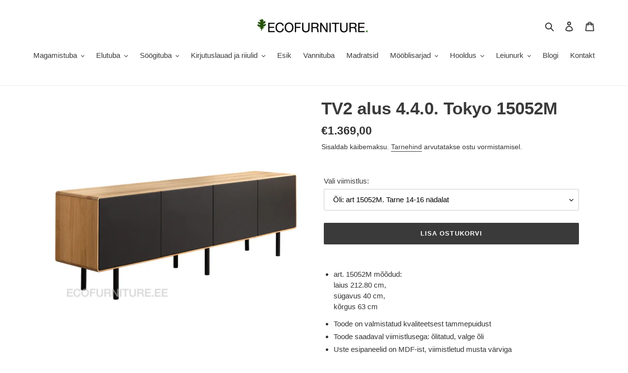

--- FILE ---
content_type: text/html; charset=utf-8
request_url: https://ecofurniture.ee/products/tv2-alus-4-4-0-tokyo-15052m
body_size: 28868
content:
<!doctype html>
<html class="no-js" lang="et">
<head>
  <meta charset="utf-8">
  <meta http-equiv="X-UA-Compatible" content="IE=edge,chrome=1">
  <meta name="viewport" content="width=device-width,initial-scale=1">
  <meta name="theme-color" content="#3a3a3a">
  <meta name="verify-paysera" content="7d9d4ae5c92080dea0287bf400d79ecd">
  <link rel="canonical" href="https://ecofurniture.ee/products/tv2-alus-4-4-0-tokyo-15052m"><link rel="shortcut icon" href="//ecofurniture.ee/cdn/shop/files/Untitled_design-3_32x32.png?v=1614308474" type="image/png"><title>TV2 alus 4.4.0. Tokyo 15052M
&ndash; Ecofurniture</title><meta name="description" content="art. 15052M mõõdud:laius 212.80 cm,sügavus 40 cm, kõrgus 63 cm Toode on valmistatud kvaliteetsest tammepuidust Toode saadaval viimistlusega: õlitatud, valge õli Uste esipaneelid on MDF-ist, viimistletud musta värviga Nelja uksega kvaliteetne ning kaasaegse disainiga tammepuidust TV alus elutuppa Metallist jalad. Jala k"><!-- /snippets/social-meta-tags.liquid -->




<meta property="og:site_name" content="Ecofurniture">
<meta property="og:url" content="https://ecofurniture.ee/products/tv2-alus-4-4-0-tokyo-15052m">
<meta property="og:title" content="TV2 alus 4.4.0. Tokyo 15052M">
<meta property="og:type" content="product">
<meta property="og:description" content="art. 15052M mõõdud:laius 212.80 cm,sügavus 40 cm, kõrgus 63 cm Toode on valmistatud kvaliteetsest tammepuidust Toode saadaval viimistlusega: õlitatud, valge õli Uste esipaneelid on MDF-ist, viimistletud musta värviga Nelja uksega kvaliteetne ning kaasaegse disainiga tammepuidust TV alus elutuppa Metallist jalad. Jala k">

  <meta property="og:price:amount" content="1.369,00">
  <meta property="og:price:currency" content="EUR">

<meta property="og:image" content="http://ecofurniture.ee/cdn/shop/files/TV2alus4.4.0Tokyo15052_e20741da-47a8-49c3-842c-a19cf7db85f5_1200x1200.png?v=1704444193"><meta property="og:image" content="http://ecofurniture.ee/cdn/shop/files/TV2alus4.4.0Tokyo15052_aebb3403-f24a-4fee-8dfd-24834a36a87c_1200x1200.png?v=1704444193"><meta property="og:image" content="http://ecofurniture.ee/cdn/shop/files/TV2alus4.4.0Tokyo15052_de04418e-0352-4b45-86ba-853dfa25917c_1200x1200.png?v=1704444193">
<meta property="og:image:secure_url" content="https://ecofurniture.ee/cdn/shop/files/TV2alus4.4.0Tokyo15052_e20741da-47a8-49c3-842c-a19cf7db85f5_1200x1200.png?v=1704444193"><meta property="og:image:secure_url" content="https://ecofurniture.ee/cdn/shop/files/TV2alus4.4.0Tokyo15052_aebb3403-f24a-4fee-8dfd-24834a36a87c_1200x1200.png?v=1704444193"><meta property="og:image:secure_url" content="https://ecofurniture.ee/cdn/shop/files/TV2alus4.4.0Tokyo15052_de04418e-0352-4b45-86ba-853dfa25917c_1200x1200.png?v=1704444193">


<meta name="twitter:card" content="summary_large_image">
<meta name="twitter:title" content="TV2 alus 4.4.0. Tokyo 15052M">
<meta name="twitter:description" content="art. 15052M mõõdud:laius 212.80 cm,sügavus 40 cm, kõrgus 63 cm Toode on valmistatud kvaliteetsest tammepuidust Toode saadaval viimistlusega: õlitatud, valge õli Uste esipaneelid on MDF-ist, viimistletud musta värviga Nelja uksega kvaliteetne ning kaasaegse disainiga tammepuidust TV alus elutuppa Metallist jalad. Jala k">


  <link href="//ecofurniture.ee/cdn/shop/t/5/assets/theme.scss.css?v=5747003968382870781759260393" rel="stylesheet" type="text/css" media="all" />

  <script>
    var theme = {
      breakpoints: {
        medium: 750,
        large: 990,
        widescreen: 1400
      },
      strings: {
        addToCart: "Lisa ostukorvi",
        soldOut: "Läbi müüdud",
        unavailable: "Ei ole saadaval",
        regularPrice: "Tavahind",
        salePrice: "Soodushind",
        sale: "Soodushind",
        fromLowestPrice: "Alates [price]",
        vendor: "Müüja",
        showMore: "Näita rohkem",
        showLess: "Näita vähem",
        searchFor: "Otsi",
        addressError: "Aadressi vaatamise error",
        addressNoResults: "Sellele aadressile ei ole vastet",
        addressQueryLimit: "Google API limiit on ületatud. Paketi saad uuendada \u003ca href=\"https:\/\/developers.google.com\/maps\/premium\/usage-limits\"\u003esiin\u003c\/a\u003e.",
        authError: "Google Maps kasutaja seadistuse või audentimise probleem",
        newWindow: "Avaneb uues aknas.",
        external: "Avanab uuel lehel.",
        newWindowExternal: "Avanab uuel lehel.",
        removeLabel: "Eemalda [product]",
        update: "Uuenda",
        quantity: "Kogus",
        discountedTotal: "Allhindlus kokku",
        regularTotal: "Tavahind kokku",
        priceColumn: "Vaata allahindluse detaile",
        quantityMinimumMessage: "Kogus peab olema 1 või rohkem",
        cartError: "Ostukorvi uuendamisel ilmnes viga. Palun proovi uuesti.",
        removedItemMessage: "Eemaldatud \u003cspan class=\"cart__removed-product-details\"\u003e([quantity]) [link]\u003c\/span\u003e ostukorvist.",
        unitPrice: "Tükihind",
        unitPriceSeparator: "tk",
        oneCartCount: "1 toode",
        otherCartCount: "[count] toodet",
        quantityLabel: "Kogus: [count]",
        products: "tooteid",
        loading: "Laeb",
        number_of_results: "[result_number] \/ [results_count]",
        number_of_results_found: "toodet",
        one_result_found: "1 toode leiti"
      },
      moneyFormat: "€{{amount_with_comma_separator}}",
      moneyFormatWithCurrency: "€{{amount_with_comma_separator}} EUR",
      settings: {
        predictiveSearchEnabled: true,
        predictiveSearchShowPrice: false,
        predictiveSearchShowVendor: false
      }
    }

    document.documentElement.className = document.documentElement.className.replace('no-js', 'js');
  </script><script src="//ecofurniture.ee/cdn/shop/t/5/assets/lazysizes.js?v=94224023136283657951596898608" async="async"></script>
  <script src="//ecofurniture.ee/cdn/shop/t/5/assets/vendor.js?v=85833464202832145531596898615"></script>
  <script src="//ecofurniture.ee/cdn/shop/t/5/assets/theme.js?v=89031576585505892971596898613" defer="defer"></script><link rel="stylesheet" href="//ecofurniture.ee/cdn/shop/t/5/assets/lightbox.css?v=116199691912489428891596898609">
    <script src="//ecofurniture.ee/cdn/shop/t/5/assets/lightbox.js?v=122838253546450704221596898609"></script><script>window.performance && window.performance.mark && window.performance.mark('shopify.content_for_header.start');</script><meta name="facebook-domain-verification" content="qrj4cuw0kxey4595cccvujypy1fm28">
<meta name="google-site-verification" content="WMlG_snhZ-AhZqFD3RYxAhfFU7xPbCR-AM7_5nYBUqE">
<meta id="shopify-digital-wallet" name="shopify-digital-wallet" content="/27981938774/digital_wallets/dialog">
<link rel="alternate" type="application/json+oembed" href="https://ecofurniture.ee/products/tv2-alus-4-4-0-tokyo-15052m.oembed">
<script async="async" src="/checkouts/internal/preloads.js?locale=et-EE"></script>
<script id="shopify-features" type="application/json">{"accessToken":"f34fd9aacd6f81877c418b81236cdd0a","betas":["rich-media-storefront-analytics"],"domain":"ecofurniture.ee","predictiveSearch":true,"shopId":27981938774,"locale":"en"}</script>
<script>var Shopify = Shopify || {};
Shopify.shop = "ecolaid.myshopify.com";
Shopify.locale = "et";
Shopify.currency = {"active":"EUR","rate":"1.0"};
Shopify.country = "EE";
Shopify.theme = {"name":"[Dev] Debut Eco 08.08.2020 Pulsev","id":83503251542,"schema_name":"Debut","schema_version":"16.5.2","theme_store_id":796,"role":"main"};
Shopify.theme.handle = "null";
Shopify.theme.style = {"id":null,"handle":null};
Shopify.cdnHost = "ecofurniture.ee/cdn";
Shopify.routes = Shopify.routes || {};
Shopify.routes.root = "/";</script>
<script type="module">!function(o){(o.Shopify=o.Shopify||{}).modules=!0}(window);</script>
<script>!function(o){function n(){var o=[];function n(){o.push(Array.prototype.slice.apply(arguments))}return n.q=o,n}var t=o.Shopify=o.Shopify||{};t.loadFeatures=n(),t.autoloadFeatures=n()}(window);</script>
<script id="shop-js-analytics" type="application/json">{"pageType":"product"}</script>
<script defer="defer" async type="module" src="//ecofurniture.ee/cdn/shopifycloud/shop-js/modules/v2/client.init-shop-cart-sync_BT-GjEfc.en.esm.js"></script>
<script defer="defer" async type="module" src="//ecofurniture.ee/cdn/shopifycloud/shop-js/modules/v2/chunk.common_D58fp_Oc.esm.js"></script>
<script defer="defer" async type="module" src="//ecofurniture.ee/cdn/shopifycloud/shop-js/modules/v2/chunk.modal_xMitdFEc.esm.js"></script>
<script type="module">
  await import("//ecofurniture.ee/cdn/shopifycloud/shop-js/modules/v2/client.init-shop-cart-sync_BT-GjEfc.en.esm.js");
await import("//ecofurniture.ee/cdn/shopifycloud/shop-js/modules/v2/chunk.common_D58fp_Oc.esm.js");
await import("//ecofurniture.ee/cdn/shopifycloud/shop-js/modules/v2/chunk.modal_xMitdFEc.esm.js");

  window.Shopify.SignInWithShop?.initShopCartSync?.({"fedCMEnabled":true,"windoidEnabled":true});

</script>
<script>(function() {
  var isLoaded = false;
  function asyncLoad() {
    if (isLoaded) return;
    isLoaded = true;
    var urls = ["https:\/\/gdprcdn.b-cdn.net\/js\/gdpr_cookie_consent.min.js?shop=ecolaid.myshopify.com","https:\/\/chimpstatic.com\/mcjs-connected\/js\/users\/38322b8d74b185213a087e759\/b2b18b384f08d94b4ff4d7557.js?shop=ecolaid.myshopify.com"];
    for (var i = 0; i < urls.length; i++) {
      var s = document.createElement('script');
      s.type = 'text/javascript';
      s.async = true;
      s.src = urls[i];
      var x = document.getElementsByTagName('script')[0];
      x.parentNode.insertBefore(s, x);
    }
  };
  if(window.attachEvent) {
    window.attachEvent('onload', asyncLoad);
  } else {
    window.addEventListener('load', asyncLoad, false);
  }
})();</script>
<script id="__st">var __st={"a":27981938774,"offset":7200,"reqid":"ca7b19d9-98e3-4a4e-907c-2e54588cdac2-1769099855","pageurl":"ecofurniture.ee\/products\/tv2-alus-4-4-0-tokyo-15052m","u":"ae5c5934b5a2","p":"product","rtyp":"product","rid":8783104901453};</script>
<script>window.ShopifyPaypalV4VisibilityTracking = true;</script>
<script id="captcha-bootstrap">!function(){'use strict';const t='contact',e='account',n='new_comment',o=[[t,t],['blogs',n],['comments',n],[t,'customer']],c=[[e,'customer_login'],[e,'guest_login'],[e,'recover_customer_password'],[e,'create_customer']],r=t=>t.map((([t,e])=>`form[action*='/${t}']:not([data-nocaptcha='true']) input[name='form_type'][value='${e}']`)).join(','),a=t=>()=>t?[...document.querySelectorAll(t)].map((t=>t.form)):[];function s(){const t=[...o],e=r(t);return a(e)}const i='password',u='form_key',d=['recaptcha-v3-token','g-recaptcha-response','h-captcha-response',i],f=()=>{try{return window.sessionStorage}catch{return}},m='__shopify_v',_=t=>t.elements[u];function p(t,e,n=!1){try{const o=window.sessionStorage,c=JSON.parse(o.getItem(e)),{data:r}=function(t){const{data:e,action:n}=t;return t[m]||n?{data:e,action:n}:{data:t,action:n}}(c);for(const[e,n]of Object.entries(r))t.elements[e]&&(t.elements[e].value=n);n&&o.removeItem(e)}catch(o){console.error('form repopulation failed',{error:o})}}const l='form_type',E='cptcha';function T(t){t.dataset[E]=!0}const w=window,h=w.document,L='Shopify',v='ce_forms',y='captcha';let A=!1;((t,e)=>{const n=(g='f06e6c50-85a8-45c8-87d0-21a2b65856fe',I='https://cdn.shopify.com/shopifycloud/storefront-forms-hcaptcha/ce_storefront_forms_captcha_hcaptcha.v1.5.2.iife.js',D={infoText:'Protected by hCaptcha',privacyText:'Privacy',termsText:'Terms'},(t,e,n)=>{const o=w[L][v],c=o.bindForm;if(c)return c(t,g,e,D).then(n);var r;o.q.push([[t,g,e,D],n]),r=I,A||(h.body.append(Object.assign(h.createElement('script'),{id:'captcha-provider',async:!0,src:r})),A=!0)});var g,I,D;w[L]=w[L]||{},w[L][v]=w[L][v]||{},w[L][v].q=[],w[L][y]=w[L][y]||{},w[L][y].protect=function(t,e){n(t,void 0,e),T(t)},Object.freeze(w[L][y]),function(t,e,n,w,h,L){const[v,y,A,g]=function(t,e,n){const i=e?o:[],u=t?c:[],d=[...i,...u],f=r(d),m=r(i),_=r(d.filter((([t,e])=>n.includes(e))));return[a(f),a(m),a(_),s()]}(w,h,L),I=t=>{const e=t.target;return e instanceof HTMLFormElement?e:e&&e.form},D=t=>v().includes(t);t.addEventListener('submit',(t=>{const e=I(t);if(!e)return;const n=D(e)&&!e.dataset.hcaptchaBound&&!e.dataset.recaptchaBound,o=_(e),c=g().includes(e)&&(!o||!o.value);(n||c)&&t.preventDefault(),c&&!n&&(function(t){try{if(!f())return;!function(t){const e=f();if(!e)return;const n=_(t);if(!n)return;const o=n.value;o&&e.removeItem(o)}(t);const e=Array.from(Array(32),(()=>Math.random().toString(36)[2])).join('');!function(t,e){_(t)||t.append(Object.assign(document.createElement('input'),{type:'hidden',name:u})),t.elements[u].value=e}(t,e),function(t,e){const n=f();if(!n)return;const o=[...t.querySelectorAll(`input[type='${i}']`)].map((({name:t})=>t)),c=[...d,...o],r={};for(const[a,s]of new FormData(t).entries())c.includes(a)||(r[a]=s);n.setItem(e,JSON.stringify({[m]:1,action:t.action,data:r}))}(t,e)}catch(e){console.error('failed to persist form',e)}}(e),e.submit())}));const S=(t,e)=>{t&&!t.dataset[E]&&(n(t,e.some((e=>e===t))),T(t))};for(const o of['focusin','change'])t.addEventListener(o,(t=>{const e=I(t);D(e)&&S(e,y())}));const B=e.get('form_key'),M=e.get(l),P=B&&M;t.addEventListener('DOMContentLoaded',(()=>{const t=y();if(P)for(const e of t)e.elements[l].value===M&&p(e,B);[...new Set([...A(),...v().filter((t=>'true'===t.dataset.shopifyCaptcha))])].forEach((e=>S(e,t)))}))}(h,new URLSearchParams(w.location.search),n,t,e,['guest_login'])})(!0,!0)}();</script>
<script integrity="sha256-4kQ18oKyAcykRKYeNunJcIwy7WH5gtpwJnB7kiuLZ1E=" data-source-attribution="shopify.loadfeatures" defer="defer" src="//ecofurniture.ee/cdn/shopifycloud/storefront/assets/storefront/load_feature-a0a9edcb.js" crossorigin="anonymous"></script>
<script data-source-attribution="shopify.dynamic_checkout.dynamic.init">var Shopify=Shopify||{};Shopify.PaymentButton=Shopify.PaymentButton||{isStorefrontPortableWallets:!0,init:function(){window.Shopify.PaymentButton.init=function(){};var t=document.createElement("script");t.src="https://ecofurniture.ee/cdn/shopifycloud/portable-wallets/latest/portable-wallets.en.js",t.type="module",document.head.appendChild(t)}};
</script>
<script data-source-attribution="shopify.dynamic_checkout.buyer_consent">
  function portableWalletsHideBuyerConsent(e){var t=document.getElementById("shopify-buyer-consent"),n=document.getElementById("shopify-subscription-policy-button");t&&n&&(t.classList.add("hidden"),t.setAttribute("aria-hidden","true"),n.removeEventListener("click",e))}function portableWalletsShowBuyerConsent(e){var t=document.getElementById("shopify-buyer-consent"),n=document.getElementById("shopify-subscription-policy-button");t&&n&&(t.classList.remove("hidden"),t.removeAttribute("aria-hidden"),n.addEventListener("click",e))}window.Shopify?.PaymentButton&&(window.Shopify.PaymentButton.hideBuyerConsent=portableWalletsHideBuyerConsent,window.Shopify.PaymentButton.showBuyerConsent=portableWalletsShowBuyerConsent);
</script>
<script data-source-attribution="shopify.dynamic_checkout.cart.bootstrap">document.addEventListener("DOMContentLoaded",(function(){function t(){return document.querySelector("shopify-accelerated-checkout-cart, shopify-accelerated-checkout")}if(t())Shopify.PaymentButton.init();else{new MutationObserver((function(e,n){t()&&(Shopify.PaymentButton.init(),n.disconnect())})).observe(document.body,{childList:!0,subtree:!0})}}));
</script>
<script id='scb4127' type='text/javascript' async='' src='https://ecofurniture.ee/cdn/shopifycloud/privacy-banner/storefront-banner.js'></script>
<script>window.performance && window.performance.mark && window.performance.mark('shopify.content_for_header.end');</script>

        <link href="//ecofurniture.ee/cdn/shop/t/5/assets/paymentfont.scss.css?v=87187543412885065161768927700" rel="stylesheet" type="text/css" media="all" />
      
<!-- BEGIN app block: shopify://apps/tipo-related-products/blocks/app-embed/75cf2d86-3988-45e7-8f28-ada23c99704f --><script type="text/javascript">
  
    
    
    var Globo = Globo || {};
    window.Globo.RelatedProducts = window.Globo.RelatedProducts || {}; window.moneyFormat = "€{{amount_with_comma_separator}}"; window.shopCurrency = "EUR";
    window.globoRelatedProductsConfig = {
      __webpack_public_path__ : "https://cdn.shopify.com/extensions/019a6293-eea2-75db-9d64-cc7878a1288f/related-test-cli3-121/assets/", apiUrl: "https://related-products.globo.io/api", alternateApiUrl: "https://related-products.globo.io",
      shop: "ecolaid.myshopify.com", domain: "ecofurniture.ee",themeOs20: true, page: 'product',
      customer:null,
      urls:  { search: "\/search", collection: "\/collections" },
      translation: {"add_to_cart":"Add to cart","add_to_cart_et":"Lisa ostukorvi","added_to_cart":"Added to cart","added_to_cart_et":"Toode lisati ostukorvi","add_to_cart_short":"ADD","add_to_cart_short_et":"","added_to_cart_short":"ADDED","added_to_cart_short_et":"","add_selected_to_cart":"Add selected to cart","add_selected_to_cart_et":"","added_selected_to_cart":"Added selected to cart","added_selected_to_cart_et":"","sale":"Sale","sale_et":"","total_price":"Total price:","total_price_et":"","this_item":"This item:","this_item_et":"","sold_out":"Sold out","sold_out_et":"Laost otsas"},
      settings: {"redirect":true,"new_tab":true,"image_ratio":"400:500","visible_tags":null,"hidden_tags":null,"exclude_tags":null,"carousel_autoplay":false,"carousel_disable_in_mobile":false,"carousel_loop":true,"carousel_rtl":false,"carousel_items":"5","sold_out":false,"discount":{"enable":false,"condition":"any","type":"percentage","value":10}},
      boughtTogetherIds: {},
      trendingProducts: [9696257048909,4665063604310,4664920932438,4747254956118,4791045161046,6640641507414,4757292023894,6647486546006,9710259011917,4753615159382,4754301485142,4754641190998,4792434229334,6572101763158,4747247976534,4715940216918,4726230614102,4726089351254,4770312421462,4654276640854,4686348157014,4769901477974,4754772557910,9679530623309,4664884723798,5007007776854,4753625808982,8747322114381,4791117709398,4747241095254,6635644158038,5007003058262,6578258739286,4662506553430,4689113645142,4753680662614,4713335685206,4728747753558,4726196404310,8755365708109,4753630330966,9832530182477,4754642403414,4689094738006,4686836170838,4752074965078,4877682344022,10203852865869,4943479734358,4668397748310],
      productBoughtTogether: {"type":"product_bought_together","enable":false,"title":{"text":"Frequently Bought Together","color":"#3a3a3a","fontSize":"25","align":"left","trans":{"et":null}},"subtitle":{"text":null,"color":"#333232","fontSize":"18","trans":{"et":null}},"limit":"8","maxWidth":"1170","conditions":[{"id":"bought_together","status":0},{"id":"manual","status":0},{"id":"vendor","type":"same","status":1},{"id":"type","type":"same","status":1},{"id":"collection","type":"same","status":1},{"id":"tags","type":"same","status":1},{"id":"global","status":0}],"template":{"id":"2","elements":["price","saleLabel"],"productTitle":{"fontSize":"15","color":"#3a3a3a"},"productPrice":{"fontSize":"14","color":"#333232"},"productOldPrice":{"fontSize":16,"color":"#333232"},"button":{"fontSize":"14","color":"#ffffff","backgroundColor":"#3a3a3a"},"saleLabel":{"color":"#ffffff","backgroundColor":"#fa4545"},"this_item":true,"selected":true},"random":false,"discount":true},
      productRelated: {"type":"product_related","enable":true,"title":{"text":"Related products","color":"#3a3a3a","fontSize":"20","align":"center","trans":{"et":"Seotud tooted"}},"subtitle":{"text":null,"color":"#333232","fontSize":"14","trans":{"et":null}},"limit":9,"maxWidth":1170,"conditions":[{"id":"manual","status":1},{"id":"bought_together","status":1},{"id":"vendor","type":"same","status":0},{"id":"type","type":"same","status":1},{"id":"collection","type":"same","status":1},{"id":"tags","type":"same","status":0},{"id":"global","status":1}],"template":{"id":"1","elements":["price","saleLabel","customCarousel"],"productTitle":{"fontSize":"15","color":"#3a3a3a"},"productPrice":{"fontSize":"15","color":"#333232"},"productOldPrice":{"fontSize":"15","color":"#333232"},"button":{"fontSize":"13","color":"#ffffff","backgroundColor":"#3a3a3a"},"saleLabel":{"color":"#ffffff","backgroundColor":"#fa4545"},"this_item":false,"selected":false,"customCarousel":{"large":"4","small":"4","tablet":"4","mobile":"2"}},"random":false,"discount":false},
      cart: {"type":"cart","enable":false,"title":{"text":"What else do you need?","color":"#3a3a3a","fontSize":"20","align":"left","trans":{"et":null}},"subtitle":{"text":null,"color":"#333232","fontSize":"18","trans":{"et":null}},"limit":"8","maxWidth":"1170","conditions":[{"id":"manual","status":1},{"id":"bought_together","status":1},{"id":"tags","type":"same","status":1},{"id":"global","status":0}],"template":{"id":"3","elements":["price","saleLabel"],"productTitle":{"fontSize":"14","color":"#3a3a3a"},"productPrice":{"fontSize":"14","color":"#333232"},"productOldPrice":{"fontSize":16,"color":"#333232"},"button":{"fontSize":"15","color":"#ffffff","backgroundColor":"#3a3a3a"},"saleLabel":{"color":"#ffffff","backgroundColor":"#fa4545"},"this_item":true,"selected":true},"random":false,"discount":false},
      basis_collection_handle: 'globo_basis_collection',
      widgets: [],
      offers: [],
      view_name: 'globo.alsobought', cart_properties_name: '_bundle', upsell_properties_name: '_upsell_bundle',
      discounted_ids: [],discount_min_amount: 0,offerdiscounted_ids: [],offerdiscount_min_amount: 0,data: { ids: ["8783104901453"],handles: ["tv2-alus-4-4-0-tokyo-15052m"], title : "TV2 alus 4.4.0. Tokyo 15052M", vendors: ["Tarne 14-16 nädalat"], types: [""], tags: ["Tammepuit","TV kapid"], collections: [] },
        
        product: {id: "8783104901453", title: "TV2 alus 4.4.0. Tokyo 15052M", handle: "tv2-alus-4-4-0-tokyo-15052m", price: 136900, compare_at_price: null, images: ["//ecofurniture.ee/cdn/shop/files/TV2alus4.4.0Tokyo15052_e20741da-47a8-49c3-842c-a19cf7db85f5.png?v=1704444193"], variants: [{"id":47906336506189,"title":"Õli: art 15052M. Tarne 14-16 nädalat","option1":"Õli: art 15052M. Tarne 14-16 nädalat","option2":null,"option3":null,"sku":null,"requires_shipping":true,"taxable":true,"featured_image":{"id":54210857435469,"product_id":8783104901453,"position":1,"created_at":"2024-01-05T10:43:09+02:00","updated_at":"2024-01-05T10:43:13+02:00","alt":null,"width":1024,"height":1024,"src":"\/\/ecofurniture.ee\/cdn\/shop\/files\/TV2alus4.4.0Tokyo15052_e20741da-47a8-49c3-842c-a19cf7db85f5.png?v=1704444193","variant_ids":[47906336506189]},"available":true,"name":"TV2 alus 4.4.0. Tokyo 15052M - Õli: art 15052M. Tarne 14-16 nädalat","public_title":"Õli: art 15052M. Tarne 14-16 nädalat","options":["Õli: art 15052M. Tarne 14-16 nädalat"],"price":136900,"weight":0,"compare_at_price":null,"inventory_management":"shopify","barcode":null,"featured_media":{"alt":null,"id":46847089475917,"position":1,"preview_image":{"aspect_ratio":1.0,"height":1024,"width":1024,"src":"\/\/ecofurniture.ee\/cdn\/shop\/files\/TV2alus4.4.0Tokyo15052_e20741da-47a8-49c3-842c-a19cf7db85f5.png?v=1704444193"}},"requires_selling_plan":false,"selling_plan_allocations":[]},{"id":47906336538957,"title":"Valge õli: art 15052M-1. Tarne 14-16 nädalat","option1":"Valge õli: art 15052M-1. Tarne 14-16 nädalat","option2":null,"option3":null,"sku":null,"requires_shipping":true,"taxable":true,"featured_image":{"id":54102269591885,"product_id":8783104901453,"position":8,"created_at":"2023-12-29T19:15:35+02:00","updated_at":"2024-04-04T14:44:36+03:00","alt":null,"width":1024,"height":1024,"src":"\/\/ecofurniture.ee\/cdn\/shop\/files\/Valge_oli_viimistlus_04501b51-ce33-4cce-963d-f0ee311e5c6b.png?v=1712231076","variant_ids":[47906336538957]},"available":true,"name":"TV2 alus 4.4.0. Tokyo 15052M - Valge õli: art 15052M-1. Tarne 14-16 nädalat","public_title":"Valge õli: art 15052M-1. Tarne 14-16 nädalat","options":["Valge õli: art 15052M-1. Tarne 14-16 nädalat"],"price":147900,"weight":0,"compare_at_price":null,"inventory_management":"shopify","barcode":null,"featured_media":{"alt":null,"id":46737626693965,"position":8,"preview_image":{"aspect_ratio":1.0,"height":1024,"width":1024,"src":"\/\/ecofurniture.ee\/cdn\/shop\/files\/Valge_oli_viimistlus_04501b51-ce33-4cce-963d-f0ee311e5c6b.png?v=1712231076"}},"requires_selling_plan":false,"selling_plan_allocations":[]}], available: true, vendor: "Tarne 14-16 nädalat", product_type: "", tags: ["Tammepuit","TV kapid"], published_at:"2025-02-01 18:34:00 +0200"},cartdata:{ ids: [],handles: [], vendors: [], types: [], tags: [], collections: [] },upselldatas:{},cartitems:[],cartitemhandles: [],manualCollectionsDatas: {},layouts: [],
      no_image_url: "https://cdn.shopify.com/s/images/admin/no-image-large.gif",
      manualRecommendations:[], manualVendors:[], manualTags:[], manualProductTypes:[], manualCollections:[],
      app_version : 2,
      collection_handle: "", curPlan :  "PROFESSIONAL" ,
    }; globoRelatedProductsConfig.settings.hidewatermark= true;
     globoRelatedProductsConfig.manualCollections = {"magamistuba":["pesukastiga-voodid","laste-voodid","magamistuba"],"kummutid":["kummutid-1","kummutid"],"ookapid":["ookapid"],"riidekapid":["riidekapid"],"peeglid":["peeglid"],"nagid":["nagid"],"tv-kapid":["tv-kapid"],"vitriinkapid":["vitriinkapid"],"diivanilauad":["diivanilauad"],"komplektid":["komplektid"],"soogitoolid":["soogitoolid"],"soogilauad":["soogilauad"],"baarilauad-ja-toolid":["baarilauad","baarilauad-ja-toolid"],"taburetid":["taburetid"],"pingid":["pingid"],"kirjutuslauad":["kirjutuslauad"],"riiulid":["riiulid"],"esik":["esik"],"vannituba":["vannituba"],"hans":["hans"],"bern":["bern"],"scan":["scan-1","scan"],"lausenne":["lausenne-lux","lausenne"],"helsinki":["helsinki"],"maria":["maria"],"veneetsia":["veneetsia"],"napoli":["napoli"],"rio":["rio"],"valencia":["valencia"],"teramo-esikukollektsioon":["teramo-esikukollektsioon"],"horst":["horst"],"scan-1":["scan-1","scan"]}; globoRelatedProductsConfig.manualProductTypes = []; globoRelatedProductsConfig.manualTags = []; globoRelatedProductsConfig.manualVendors = {"9782":["9758","9409","9424","9513","9503","9522","9726","9781"],"Kummut 2146-1":["2146","2179","2181"]};   globoRelatedProductsConfig.manualRecommendations["8783104901453"] = ["6568198045782","8810051600717","8764624109901","8790809870669","8789485519181","8789475230029","8790642032973","8608920043853","8790616310093","8790654255437"];   globoRelatedProductsConfig.data.collections = globoRelatedProductsConfig.data.collections.concat(["tokyo-1","tv-kapid"]);globoRelatedProductsConfig.boughtTogetherIds[8783104901453] = false;
        globoRelatedProductsConfig.boughtTogetherIds[8783104901453] =[];globoRelatedProductsConfig.upselldatas[8783104901453] = { title: "TV2 alus 4.4.0. Tokyo 15052M", collections :["tokyo-1","tv-kapid"], tags:["Tammepuit","TV kapid"], product_type:""};
</script>
<style>
  
</style>
<script>
  document.addEventListener('DOMContentLoaded', function () {
    document.querySelectorAll('[class*=globo_widget_]').forEach(function (el) {
      if (el.clientWidth < 600) {
        el.classList.add('globo_widget_mobile');
      }
    });
  });
</script>

<!-- BEGIN app snippet: globo-alsobought-style -->
<style>
    .ga-products-box .ga-product_image:after{padding-top:100%;}
    @media only screen and (max-width:749px){.return-link-wrapper{margin-bottom:0 !important;}}
    
        
        
            
                
                
                  .ga-products-box .ga-product_image:after{padding-top:125.0%;}
                
            
        
    
    
        

        


            #ga-product_bought_together{max-width:1170px;margin:15px auto;} #ga-product_bought_together h2{color:#3a3a3a;font-size:25px;text-align:left;}  #ga-product_bought_together .ga-subtitle{color:#333232;font-size:18px;text-align:left;}  #ga-product_bought_together .ga-product_title, #ga-product_bought_together select.ga-product_variant_select{color:#3a3a3a;font-size:15px;} #ga-product_bought_together span.ga-product_price{color:#333232;font-size:14px;}  #ga-product_bought_together .ga-product_oldprice{color:#333232;font-size:16px;}  #ga-product_bought_together button.ga-product_addtocart, #ga-product_bought_together button.ga-addalltocart{color:#ffffff;background-color:#3a3a3a;font-size:14px;} #ga-product_bought_together .ga-label_sale{color:#ffffff;background-color:#fa4545;} #ga-product_related{max-width:1170px;margin:15px auto;} #ga-product_related h2{color:#3a3a3a;font-size:20px;text-align:center;}  #ga-product_related .ga-subtitle{color:#333232;font-size:14px;text-align:center;}  #ga-product_related .ga-product_title, #ga-product_related select.ga-product_variant_select{color:#3a3a3a;font-size:15px;} #ga-product_related span.ga-product_price{color:#333232;font-size:15px;}  #ga-product_related .ga-product_oldprice{color:#333232;font-size:15px;}  #ga-product_related button.ga-product_addtocart, #ga-product_related button.ga-addalltocart{color:#ffffff;background-color:#3a3a3a;font-size:13px;} #ga-product_related .ga-label_sale{color:#ffffff;background-color:#fa4545;}
        
        
        #ga-cart{max-width:1170px;margin:15px auto;} #ga-cart h2{color:#3a3a3a;font-size:20px;text-align:left;}  #ga-cart .ga-subtitle{color:#333232;font-size:18px;text-align:left;}  #ga-cart .ga-product_title, #ga-cart select.ga-product_variant_select{color:#3a3a3a;font-size:14px;} #ga-cart span.ga-product_price{color:#333232;font-size:14px;}  #ga-cart .ga-product_oldprice{color:#333232;font-size:16px;}  #ga-cart button.ga-product_addtocart, #ga-cart button.ga-addalltocart{color:#ffffff;background-color:#3a3a3a;font-size:15px;} #ga-cart .ga-label_sale{color:#ffffff;background-color:#fa4545;}
    </style>
<!-- END app snippet --><!-- BEGIN app snippet: globo-alsobought-template -->
<script id="globoRelatedProductsTemplate2" type="template/html">
  {% if box.template.id == 1 or box.template.id == '1' %}
  <div id="{{box.id}}" data-title="{{box.title.text | escape}}" class="ga ga-template_1 ga-products-box ga-template_themeid_{{ theme_store_id  }}"> {% if box.title and box.title.text and box.title.text != '' %} <h2 class="ga-title section-title"> <span>{{box.title.text}}</span> </h2> {% endif %} {% if box.subtitle and box.subtitle.text and box.subtitle.text != '' %} <div class="ga-subtitle">{{box.subtitle.text}}</div> {% endif %} <div class="ga-products"> <div class="ga-carousel_wrapper"> <div class="ga-carousel gowl-carousel" data-products-count="{{products.size}}"> {% for product in products %} {% assign first_available_variant = false %} {% for variant in product.variants %} {% if first_available_variant == false and variant.available %} {% assign first_available_variant = variant %} {% endif %} {% endfor %} {% if first_available_variant == false %} {% assign first_available_variant = product.variants[0] %} {% endif %} {% if product.images[0] %} {% assign featured_image = product.images[0] | img_url: '350x' %} {% else %} {% assign featured_image = no_image_url | img_url: '350x' %} {% endif %} <div class="ga-product" data-product-id="{{product.id}}"> <a {% if settings.new_tab %} target="_blank" {% endif %} href="/products/{{product.handle}}"> {% if box.template.elements contains 'saleLabel' and first_available_variant.compare_at_price > first_available_variant.price %} <span class="ga-label ga-label_sale">{{translation.sale}}</span> {% endif %} {% unless product.available %} <span class="ga-label ga-label_sold">{{translation.sold_out}}</span> {% endunless %} <div class="ga-product_image ga-product_image_{{product.id}}" id="ga-product_image_{{product.id}}" style="background-image: url('{{featured_image}}')"> <span></span> </div> </a> <a class="ga-product_title  " {% if settings.new_tab %} target="_blank" {% endif %} href="/products/{{product.handle}}">{{product.title}}</a> {% assign variants_size = product.variants | size %} <div class="ga-product_variants-container{% unless box.template.elements contains 'variantSelector' %} ga-hide{% endunless %}"> <select aria-label="Variant" class="ga-product_variant_select {% if variants_size == 1 %}ga-hide{% endif %}"> {% for variant in product.variants %} <option {% if first_available_variant.id == variant.id %} selected {% endif %} {% unless variant.available %} disabled {% endunless %} data-image="{% if variant.featured_image %}{{variant.featured_image.src | img_url: '350x'}}{% else %}{{featured_image}}{% endif %}" data-available="{{variant.available}}" data-compare_at_price="{{variant.compare_at_price}}" data-price="{{variant.price}}" value="{{variant.id}}">{{variant.title}} {% unless variant.available %} - {{translation.sold_out}} {% endunless %} </option> {% endfor %} </select> </div> {% if settings.setHideprice %} {% else %} {% if box.template.elements contains 'price' %} <span class="ga-product_price-container"> <span class="ga-product_price money   {% if first_available_variant.compare_at_price > first_available_variant.price %} ga-product_have_oldprice {% endif %}">{{first_available_variant.price | money}}</span> {% if first_available_variant.compare_at_price > first_available_variant.price %} <s class="ga-product_oldprice money">{{first_available_variant.compare_at_price | money}}</s> {% endif %} </span> {% endif %} {% if box.template.elements contains 'addToCartBtn' %} <button class="ga-product_addtocart" type="button" data-add="{{translation.add_to_cart}}" data-added="{{translation.added_to_cart}}">{{translation.add_to_cart}}</button> {% endif %} {% endif %} </div> {% endfor %} </div> </div> {%- unless settings.hidewatermark == true -%} <p style="text-align: right;font-size:small;display: inline-block !important; width: 100%;">{% if settings.copyright !='' %}{{ settings.copyright }}{%- endif -%}</p>{%- endunless -%} </div> </div>
  {% elsif box.template.id == 2 or box.template.id == '2' %}
  <div id="{{box.id}}" data-title="{{box.title.text | escape}}" class="ga ga-template_2 ga-products-box "> {% if box.title and box.title.text and box.title.text != '' %} <h2 class="ga-title section-title "> <span>{{box.title.text}}</span> </h2> {% endif %} {% if box.subtitle and box.subtitle.text and box.subtitle.text != '' %} <div class="ga-subtitle">{{box.subtitle.text}}</div> {% endif %} {% assign total_price = 0 %} {% assign total_sale_price = 0 %} <div class="ga-products"> <div class="ga-products_image"> {% for product in products %} {% assign first_available_variant = false %} {% for variant in product.variants %} {% if first_available_variant == false and variant.available %} {% assign first_available_variant = variant %} {% endif %} {% endfor %} {% if first_available_variant == false %} {% assign first_available_variant = product.variants[0] %} {% endif %} {% if first_available_variant.available and box.template.selected %} {% assign total_price = total_price | plus: first_available_variant.price %} {% if first_available_variant.compare_at_price > first_available_variant.price %} {% assign total_sale_price = total_sale_price | plus: first_available_variant.compare_at_price %} {% else %} {% assign total_sale_price = total_sale_price | plus: first_available_variant.price %} {% endif %} {% endif %} {% if product.images[0] %} {% assign featured_image = product.images[0] | img_url: '350x' %} {% else %} {% assign featured_image = no_image_url | img_url: '350x' %} {% endif %} <div class="ga-product {% if forloop.last %}last{% endif %}" id="ga-product_{{product.id}}"> <a {% if settings.new_tab %} target="_blank" {% endif %} href="/products/{{product.handle}}"> {% unless product.available %} <span class="ga-label ga-label_sold">{{translation.sold_out}}</span> {% endunless %} <img class="ga-product_image_{{product.id}}" id="ga-product_image_{{product.id}}" src="{{featured_image}}" alt="{{product.title}}"/> </a> </div> {% endfor %} {% if settings.setHideprice %} {% else %} <div class="ga-product-form {% unless total_price > 0 %}ga-hide{% endunless %}"> {% if box.template.elements contains 'price' %} <div> {{translation.total_price}} <span class="ga-product_price ga-product_totalprice money">{{total_price | money}}</span> <span class="ga-product_oldprice ga-product_total_sale_price money {% if total_price >= total_sale_price %} ga-hide {% endif %}">{{ total_sale_price | money}}</span> </div> {% endif %} {% if box.template.elements contains 'addToCartBtn' %} <button class="ga-addalltocart" type="button" data-add="{{translation.add_selected_to_cart}}" data-added="{{translation.added_selected_to_cart}}">{{translation.add_selected_to_cart}}</button> {% endif %} </div> {% endif %} </div> </div> <ul class="ga-products-input"> {% for product in products %} {% assign first_available_variant = false %} {% for variant in product.variants %} {% if first_available_variant == false and variant.available %} {% assign first_available_variant = variant %} {% endif %} {% endfor %} {% if first_available_variant == false %} {% assign first_available_variant = product.variants[0] %} {% endif %} {% if product.images[0] %} {% assign featured_image = product.images[0] | img_url: '350x' %} {% else %} {% assign featured_image = no_image_url | img_url: '350x' %} {% endif %} <li class="ga-product{% unless box.template.selected %} ga-deactive{% endunless %}" data-product-id="{{product.id}}"> <input {% unless product.available %} disabled {% endunless %} class="selectedItem" {% if box.template.selected and product.available == true %} checked {% endif %} type="checkbox" value="{{product.id}}"/> <a class="ga-product_title" {% if settings.new_tab %} target="_blank" {% endif %} href="/products/{{product.handle}}"> {% if product.id == cur_product_id %} <strong>{{translation.this_item}} </strong> {% endif %} {{product.title}} {% unless product.available %} - {{translation.sold_out}} {% endunless %} </a> {% assign variants_size = product.variants | size %} <div class="ga-product_variants-container{% unless box.template.elements contains 'variantSelector' %} ga-hide{% endunless %}"> <select {% unless product.available %} disabled {% endunless %} aria-label="Variant" class="ga-product_variant_select {% if variants_size == 1 %}ga-hide{% endif %}"> {% for variant in product.variants %} <option {% if first_available_variant.id == variant.id %} selected {% endif %} {% unless variant.available %} disabled {% endunless %} data-image="{% if variant.featured_image %}{{variant.featured_image.src | img_url: '100x'}}{% else %}{{featured_image}}{% endif %}" data-available="{{variant.available}}" data-compare_at_price="{{variant.compare_at_price}}" data-price="{{variant.price}}" value="{{variant.id}}">{{variant.title}} {% unless variant.available %} - {{translation.sold_out}} {% endunless %} </option> {% endfor %} </select> </div> {% if settings.setHideprice %} {% else %} {% if box.template.elements contains 'price' %} <span class="ga-product_price-container"> <span class="ga-product_price money   {% if first_available_variant.compare_at_price > first_available_variant.price %} ga-product_have_oldprice {% endif %}">{{first_available_variant.price | money}}</span> {% if first_available_variant.compare_at_price > first_available_variant.price %} <s class="ga-product_oldprice money">{{first_available_variant.compare_at_price | money}}</s> {% endif %} </span> {% endif %} {% endif %} </li> {% endfor %} </ul> {%- unless settings.hidewatermark == true -%} <p style="text-align: right;font-size:small;display: inline-block !important; width: 100%;"> {% if settings.copyright !='' %} {{ settings.copyright }} {%- endif -%} </p> {%- endunless -%} </div>
  {% elsif box.template.id == 3 or box.template.id == '3' %}
  <div id="{{box.id}}" data-title="{{box.title.text | escape}}" class="ga ga-template_3 ga-products-box  "> {% if box.title and box.title.text and box.title.text != '' %} <h2 class="ga-title section-title "> <span>{{box.title.text}}</span> </h2> {% endif %} {% if box.subtitle and box.subtitle.text and box.subtitle.text != '' %} <div class="ga-subtitle">{{box.subtitle.text}}</div> {% endif %} {% assign total_price = 0 %} {% assign total_sale_price = 0 %} <div class="ga-products"> <ul class="ga-products-table"> {% for product in products %} {% assign first_available_variant = false %} {% for variant in product.variants %} {% if first_available_variant == false and variant.available %} {% assign first_available_variant = variant %} {% endif %} {% endfor %} {% if first_available_variant == false %} {% assign first_available_variant = product.variants[0] %} {% endif %} {% if first_available_variant.available and box.template.selected %} {% assign total_price = total_price | plus: first_available_variant.price %} {% if first_available_variant.compare_at_price > first_available_variant.price %} {% assign total_sale_price = total_sale_price | plus: first_available_variant.compare_at_price %} {% else %} {% assign total_sale_price = total_sale_price | plus: first_available_variant.price %} {% endif %} {% endif %} {% if product.images[0] %} {% assign featured_image = product.images[0] | img_url: '100x' %} {% else %} {% assign featured_image = no_image_url | img_url: '100x' %} {% endif %} <li class="ga-product{% unless box.template.selected %} ga-deactive{% endunless %}" data-product-id="{{product.id}}"> <div class="product_main"> <input {% unless product.available %} disabled {% endunless %} class="selectedItem" {% if box.template.selected and product.available == true %} checked {% endif %} type="checkbox" value=""/> <a {% if settings.new_tab %} target="_blank" {% endif %} href="/products/{{product.handle}}" class="ga-products_image"> {% unless product.available %} <span class="ga-label ga-label_sold">{{translation.sold_out}}</span> {% endunless %} <span> <img class="ga-product_image_{{product.id}}" id="ga-product_image_{{product.id}}" src="{{featured_image}}" alt="{{product.title}}"/> </span> </a> <div> <a class="ga-product_title" {% if settings.new_tab %} target="_blank" {% endif %} href="/products/{{product.handle}}"> {% if product.id == cur_product_id %} <strong>{{translation.this_item}} </strong> {% endif %} {{product.title}} {% unless product.available %} - {{translation.sold_out}} {% endunless %} </a> </div> </div> {% assign variants_size = product.variants | size %} <div class="ga-product_variants-container{% unless box.template.elements contains 'variantSelector' %} ga-hide{% endunless %}"> <select {% unless product.available %} disabled {% endunless %} aria-label="Variant" class="ga-product_variant_select {% if variants_size == 1 %}ga-hide{% endif %}"> {% for variant in product.variants %} <option {% if first_available_variant.id == variant.id %} selected {% endif %} {% unless variant.available %} disabled {% endunless %} data-image="{% if variant.featured_image %}{{variant.featured_image.src | img_url: '100x'}}{% else %}{{featured_image}}{% endif %}" data-available="{{variant.available}}" data-compare_at_price="{{variant.compare_at_price}}" data-price="{{variant.price}}" value="{{variant.id}}">{{variant.title}} {% unless variant.available %} - {{translation.sold_out}} {% endunless %} </option> {% endfor %} </select> </div> {% if settings.setHideprice %} {% else %} {% if box.template.elements contains 'price' %} <span class="ga-product_price-container"> <span class="ga-product_price money   {% if first_available_variant.compare_at_price > first_available_variant.price %} ga-product_have_oldprice {% endif %}">{{first_available_variant.price | money}}</span> {% if first_available_variant.compare_at_price > first_available_variant.price %} <s class="ga-product_oldprice money">{{first_available_variant.compare_at_price | money}}</s> {% endif %} </span> {% endif %} {% endif %} </li> {% endfor %} </ul> {% if settings.setHideprice %} {% else %} <div class="ga-product-form{% unless box.template.selected or total_price > 0 %} ga-hide{% endunless %}"> {% if box.template.elements contains 'price' %} <div>{{translation.total_price}} <span class="ga-product_price ga-product_totalprice money">{{total_price | money}}</span> <span class="ga-product_oldprice ga-product_total_sale_price money {% if total_price >= total_sale_price %} ga-hide {% endif %}">{{ total_sale_price | money}}</span> </div> {% endif %} {% if box.template.elements contains 'addToCartBtn' %} <button class="ga-addalltocart" type="button" data-add="{{translation.add_selected_to_cart}}" data-added="{{translation.added_selected_to_cart}}">{{translation.add_selected_to_cart}}</button> {% endif %} </div> {% endif %} </div> {%- unless settings.hidewatermark == true -%} <p style="text-align: right;font-size:small;display: inline-block !important; width: 100%;"> {% if settings.copyright !='' %} {{ settings.copyright }} {%- endif -%} </p> {%- endunless -%} </div>
  {% elsif box.template.id == 4 or box.template.id == '4' %}
  <div id="{{box.id}}" data-title="{{box.title.text | escape}}" class="ga ga-template_4 ga-products-box"> {% if box.title and box.title.text and box.title.text != '' %} <h2 class="ga-title section-title"> <span>{{box.title.text}}</span> </h2> {% endif %} {% if box.subtitle and box.subtitle.text and box.subtitle.text != '' %} <div class="ga-subtitle">{{box.subtitle.text}}</div> {% endif %} {% assign total_price = 0 %} <div class="ga-products"> <div class="ga-products_wrapper"> <ul class="ga-related-products" data-products-count="{{products.size}}"> {% for product in products %} {% assign first_available_variant = false %} {% for variant in product.variants %} {% if first_available_variant == false and variant.available %} {% assign first_available_variant = variant %} {% endif %} {% endfor %} {% if first_available_variant == false %} {% assign first_available_variant = product.variants[0] %} {% endif %} {% if first_available_variant.available and box.template.selected %} {% assign total_price = total_price | plus: first_available_variant.price %} {% endif %} {% if product.images[0] %} {% assign featured_image = product.images[0] | img_url: '350x' %} {% else %} {% assign featured_image = no_image_url | img_url: '350x' %} {% endif %} <li class="ga-product" data-product-id="{{product.id}}"> <div class="ga-product-wp"> <a {% if settings.new_tab %} target="_blank" {% endif %} href="/products/{{product.handle}}"> {% if box.template.elements contains 'saleLabel' and first_available_variant.compare_at_price > first_available_variant.price %} <span class="ga-label ga-label_sale">{{translation.sale}}</span> {% endif %} {% unless product.available %} <span class="ga-label ga-label_sold">{{translation.sold_out}}</span> {% endunless %} <div class="ga-product_image ga-product_image_{{product.id}}" id="ga-product_image_{{product.id}}" style="background-image: url('{{featured_image}}')"> <span></span> </div> </a> <a class="ga-product_title " {% if settings.new_tab %} target="_blank" {% endif %} href="/products/{{product.handle}}">{{product.title}}</a> {% assign variants_size = product.variants | size %} <div class="ga-product_variants-container{% unless box.template.elements contains 'variantSelector' %} ga-hide{% endunless %}"> <select aria-label="Variant" class="ga-product_variant_select {% if variants_size == 1 %}ga-hide{% endif %}"> {% for variant in product.variants %} <option {% if first_available_variant.id == variant.id %} selected {% endif %} {% unless variant.available %} disabled {% endunless %} data-image="{% if variant.featured_image %}{{variant.featured_image.src | img_url: '350x'}}{% else %}{{featured_image}}{% endif %}" data-available="{{variant.available}}" data-compare_at_price="{{variant.compare_at_price}}" data-price="{{variant.price}}" value="{{variant.id}}">{{variant.title}} {% unless variant.available %} - {{translation.sold_out}} {% endunless %} </option> {% endfor %} </select> </div> {% if settings.setHideprice %} {% else %} {% if box.template.elements contains 'price' %} <span class="ga-product_price-container"> <span class="ga-product_price money  {% if first_available_variant.compare_at_price > first_available_variant.price %} ga-product_have_oldprice {% endif %}">{{first_available_variant.price | money}}</span> {% if first_available_variant.compare_at_price > first_available_variant.price %} <s class="ga-product_oldprice money">{{first_available_variant.compare_at_price | money}}</s> {% endif %} </span> {% endif %} {% endif %} </div> </li> {% endfor %} </ul> {% if settings.setHideprice %} {% else %} <div class="ga-product-form{% unless box.template.selected or total_price > 0 %} ga-hide{% endunless %}"> {% if box.template.elements contains 'price' %} <div class="ga-total-box">{{translation.total_price}} <span class="ga-product_price ga-product_totalprice money">{{total_price | money}}</span> </div> {% endif %} {% if box.template.elements contains 'addToCartBtn' %} <button class="ga-addalltocart" type="button" data-add="{{translation.add_selected_to_cart}}" data-added="{{translation.added_selected_to_cart}}">{{translation.add_selected_to_cart}}</button> {% endif %} </div> {% endif %} </div> </div> {%- unless settings.hidewatermark == true -%} <p style="text-align: right;font-size:small;display: inline-block !important; width: 100%;"> {% if settings.copyright !='' %} {{ settings.copyright }} {%- endif -%} </p> {%- endunless -%} </div>
  {% elsif box.template.id == 5 or box.template.id == '5' %}
  <div id="{{box.id}}" data-title="{{box.title.text | escape}}" class="ga ga-template_5 ga-products-box"> {% if box.title and box.title.text and box.title.text != '' %} <h2 class="ga-title section-title"> <span>{{box.title.text}}</span> </h2> {% endif %} {% if box.subtitle and box.subtitle.text and box.subtitle.text != '' %} <div class="ga-subtitle">{{box.subtitle.text}}</div> {% endif %} {% assign total_price = 0 %} <div class="ga-products"> <div class="ga-products_wrapper"> <ul class="ga-related-vertical" data-products-count="{{products.size}}"> {% for product in products %} {% assign first_available_variant = false %} {% for variant in product.variants %} {% if first_available_variant == false and variant.available %} {% assign first_available_variant = variant %} {% endif %} {% endfor %} {% if first_available_variant == false %} {% assign first_available_variant = product.variants[0] %} {% endif %} {% if first_available_variant.available and box.template.selected %} {% assign total_price = total_price | plus: first_available_variant.price %} {% endif %} {% if product.images[0] %} {% assign featured_image = product.images[0] | img_url: '350x' %} {% else %} {% assign featured_image = no_image_url | img_url: '350x' %} {% endif %} <li class="ga-product" data-product-id="{{product.id}}"> <a class="ga-product-image-wp" {% if settings.new_tab %} target="_blank" {% endif %} href="/products/{{product.handle}}"> {% if box.template.elements contains 'saleLabel' and first_available_variant.compare_at_price > first_available_variant.price %} <span class="ga-label ga-label_sale">{{translation.sale}}</span> {% endif %} {% unless product.available %} <span class="ga-label ga-label_sold">{{translation.sold_out}}</span> {% endunless %} <div class="ga-product_image ga-product_image_{{product.id}}" id="ga-product_image_{{product.id}}" style="background-image: url('{{featured_image}}')"> <span></span> </div> </a> <div class="ga-related-vertical-content"> <a class="ga-product_title " {% if settings.new_tab %} target="_blank" {% endif %} href="/products/{{product.handle}}">{{product.title}}</a> {% assign variants_size = product.variants | size %} <div class="ga-product_variants-container{% unless box.template.elements contains 'variantSelector' %} ga-hide{% endunless %}"> <select aria-label="Variant" class="ga-product_variant_select {% if variants_size == 1 %}ga-hide{% endif %}"> {% for variant in product.variants %} <option {% if first_available_variant.id == variant.id %} selected {% endif %} {% unless variant.available %} disabled {% endunless %} data-image="{% if variant.featured_image %}{{variant.featured_image.src | img_url: '350x'}}{% else %}{{featured_image}}{% endif %}" data-available="{{variant.available}}" data-compare_at_price="{{variant.compare_at_price}}" data-price="{{variant.price}}" value="{{variant.id}}">{{variant.title}} {% unless variant.available %} - {{translation.sold_out}} {% endunless %} </option> {% endfor %} </select> </div> {% if settings.setHideprice %} {% else %} {% if box.template.elements contains 'price' %} <span class="ga-product_price-container"> <span class="ga-product_price money  {% if first_available_variant.compare_at_price > first_available_variant.price %} ga-product_have_oldprice {% endif %}">{{first_available_variant.price | money}}</span> {% if first_available_variant.compare_at_price > first_available_variant.price %} <s class="ga-product_oldprice money">{{first_available_variant.compare_at_price | money}}</s> {% endif %} </span> {% endif %} {% endif %} </div> {% if settings.setHideprice %} {% else %} {% if box.template.elements contains 'addToCartBtn' %} <div class="ga-product_addtocart_wp"> <button class="ga-product_addtocart" type="button" data-add="{{translation.add_to_cart}}" data-added="{{translation.added_to_cart}}">{{translation.add_to_cart}}</button> </div> {% endif %} {% endif %} </li> {% endfor %} </ul> </div> </div> {%- unless settings.hidewatermark == true -%} <p style="text-align: right;font-size:small;display: inline-block !important; width: 100%;"> {% if settings.copyright !='' %} {{ settings.copyright }} {%- endif -%} </p> {%- endunless -%} </div>
  {% elsif box.template.id == 6 or box.template.id == '6' %}
  <div id="{{box.id}}" data-title="{{box.title.text | escape}}" class="ga ga-template_6 ga-products-box"> {% if box.title and box.title.text and box.title.text != '' %} <h2 class="ga-title section-title"> <span>{{box.title.text}}</span> </h2> {% endif %} {% if box.subtitle and box.subtitle.text and box.subtitle.text != '' %} <div class="ga-subtitle">{{box.subtitle.text}}</div> {% endif %} <div class="ga-products"> <div class="ga-carousel_wrapper"> <div class="ga-carousel gowl-carousel" data-products-count="{{products.size}}"> {% for product in products %} {% assign first_available_variant = false %} {% for variant in product.variants %} {% if first_available_variant == false and variant.available %} {% assign first_available_variant = variant %} {% endif %} {% endfor %} {% if first_available_variant == false %} {% assign first_available_variant = product.variants[0] %} {% endif %} {% if product.images[0] %} {% assign featured_image = product.images[0] | img_url: '350x' %} {% else %} {% assign featured_image = no_image_url | img_url: '350x' %} {% endif %} <div class="ga-product" data-product-id="{{product.id}}"> <a class="ga-product-image-wp" {% if settings.new_tab %} target="_blank" {% endif %} href="/products/{{product.handle}}"> {% if box.template.elements contains 'saleLabel' and first_available_variant.compare_at_price > first_available_variant.price %} <span class="ga-label ga-label_sale">{{translation.sale}}</span> {% endif %} {% unless product.available %} <span class="ga-label ga-label_sold">{{translation.sold_out}}</span> {% endunless %} <div class="ga-product_image ga-product_image_{{product.id}}" id="ga-product_image_{{product.id}}" style="background-image: url('{{featured_image}}')"> <span></span> </div> </a> <div class="ga-related-vertical-content"> <a class="ga-product_title " {% if settings.new_tab %} target="_blank" {% endif %} href="/products/{{product.handle}}">{{product.title}}</a> {% assign variants_size = product.variants | size %} <div class="ga-product_variants-container{% unless box.template.elements contains 'variantSelector' %} ga-hide{% endunless %}"> <select aria-label="Variant" class="ga-product_variant_select {% if variants_size == 1 %}ga-hide{% endif %}"> {% for variant in product.variants %} <option {% if first_available_variant.id == variant.id %} selected {% endif %} {% unless variant.available %} disabled {% endunless %} data-image="{% if variant.featured_image %}{{variant.featured_image.src | img_url: '350x'}}{% else %}{{featured_image}}{% endif %}" data-available="{{variant.available}}" data-compare_at_price="{{variant.compare_at_price}}" data-price="{{variant.price}}" value="{{variant.id}}">{{variant.title}} {% unless variant.available %} - {{translation.sold_out}} {% endunless %} </option> {% endfor %} </select> </div> {% if settings.setHideprice %} {% else %} {% if box.template.elements contains 'price' %} <span class="ga-product_price-container"> <span class="ga-product_price money  {% if first_available_variant.compare_at_price > first_available_variant.price %} ga-product_have_oldprice {% endif %}">{{first_available_variant.price | money}}</span> {% if first_available_variant.compare_at_price > first_available_variant.price %} <s class="ga-product_oldprice money">{{first_available_variant.compare_at_price | money}}</s> {% endif %} </span> {% endif %} {% if box.template.elements contains 'addToCartBtn' %} <button class="ga-product_addtocart" type="button" data-add="{{translation.add_to_cart}}" data-added="{{translation.added_to_cart}}">{{translation.add_to_cart}}</button> {% endif %} {% endif %} </div> </div> {% endfor %} </div> </div> </div> {%- unless settings.hidewatermark == true -%} <p style="text-align: right;font-size:small;display: inline-block !important; width: 100%;"> {% if settings.copyright !='' %} {{ settings.copyright }} {%- endif -%} </p> {%- endunless -%} </div>
  {% endif %}
</script>

<!-- END app snippet -->
<!-- END app block --><script src="https://cdn.shopify.com/extensions/019a6293-eea2-75db-9d64-cc7878a1288f/related-test-cli3-121/assets/globo.alsobought.min.js" type="text/javascript" defer="defer"></script>
<link href="https://monorail-edge.shopifysvc.com" rel="dns-prefetch">
<script>(function(){if ("sendBeacon" in navigator && "performance" in window) {try {var session_token_from_headers = performance.getEntriesByType('navigation')[0].serverTiming.find(x => x.name == '_s').description;} catch {var session_token_from_headers = undefined;}var session_cookie_matches = document.cookie.match(/_shopify_s=([^;]*)/);var session_token_from_cookie = session_cookie_matches && session_cookie_matches.length === 2 ? session_cookie_matches[1] : "";var session_token = session_token_from_headers || session_token_from_cookie || "";function handle_abandonment_event(e) {var entries = performance.getEntries().filter(function(entry) {return /monorail-edge.shopifysvc.com/.test(entry.name);});if (!window.abandonment_tracked && entries.length === 0) {window.abandonment_tracked = true;var currentMs = Date.now();var navigation_start = performance.timing.navigationStart;var payload = {shop_id: 27981938774,url: window.location.href,navigation_start,duration: currentMs - navigation_start,session_token,page_type: "product"};window.navigator.sendBeacon("https://monorail-edge.shopifysvc.com/v1/produce", JSON.stringify({schema_id: "online_store_buyer_site_abandonment/1.1",payload: payload,metadata: {event_created_at_ms: currentMs,event_sent_at_ms: currentMs}}));}}window.addEventListener('pagehide', handle_abandonment_event);}}());</script>
<script id="web-pixels-manager-setup">(function e(e,d,r,n,o){if(void 0===o&&(o={}),!Boolean(null===(a=null===(i=window.Shopify)||void 0===i?void 0:i.analytics)||void 0===a?void 0:a.replayQueue)){var i,a;window.Shopify=window.Shopify||{};var t=window.Shopify;t.analytics=t.analytics||{};var s=t.analytics;s.replayQueue=[],s.publish=function(e,d,r){return s.replayQueue.push([e,d,r]),!0};try{self.performance.mark("wpm:start")}catch(e){}var l=function(){var e={modern:/Edge?\/(1{2}[4-9]|1[2-9]\d|[2-9]\d{2}|\d{4,})\.\d+(\.\d+|)|Firefox\/(1{2}[4-9]|1[2-9]\d|[2-9]\d{2}|\d{4,})\.\d+(\.\d+|)|Chrom(ium|e)\/(9{2}|\d{3,})\.\d+(\.\d+|)|(Maci|X1{2}).+ Version\/(15\.\d+|(1[6-9]|[2-9]\d|\d{3,})\.\d+)([,.]\d+|)( \(\w+\)|)( Mobile\/\w+|) Safari\/|Chrome.+OPR\/(9{2}|\d{3,})\.\d+\.\d+|(CPU[ +]OS|iPhone[ +]OS|CPU[ +]iPhone|CPU IPhone OS|CPU iPad OS)[ +]+(15[._]\d+|(1[6-9]|[2-9]\d|\d{3,})[._]\d+)([._]\d+|)|Android:?[ /-](13[3-9]|1[4-9]\d|[2-9]\d{2}|\d{4,})(\.\d+|)(\.\d+|)|Android.+Firefox\/(13[5-9]|1[4-9]\d|[2-9]\d{2}|\d{4,})\.\d+(\.\d+|)|Android.+Chrom(ium|e)\/(13[3-9]|1[4-9]\d|[2-9]\d{2}|\d{4,})\.\d+(\.\d+|)|SamsungBrowser\/([2-9]\d|\d{3,})\.\d+/,legacy:/Edge?\/(1[6-9]|[2-9]\d|\d{3,})\.\d+(\.\d+|)|Firefox\/(5[4-9]|[6-9]\d|\d{3,})\.\d+(\.\d+|)|Chrom(ium|e)\/(5[1-9]|[6-9]\d|\d{3,})\.\d+(\.\d+|)([\d.]+$|.*Safari\/(?![\d.]+ Edge\/[\d.]+$))|(Maci|X1{2}).+ Version\/(10\.\d+|(1[1-9]|[2-9]\d|\d{3,})\.\d+)([,.]\d+|)( \(\w+\)|)( Mobile\/\w+|) Safari\/|Chrome.+OPR\/(3[89]|[4-9]\d|\d{3,})\.\d+\.\d+|(CPU[ +]OS|iPhone[ +]OS|CPU[ +]iPhone|CPU IPhone OS|CPU iPad OS)[ +]+(10[._]\d+|(1[1-9]|[2-9]\d|\d{3,})[._]\d+)([._]\d+|)|Android:?[ /-](13[3-9]|1[4-9]\d|[2-9]\d{2}|\d{4,})(\.\d+|)(\.\d+|)|Mobile Safari.+OPR\/([89]\d|\d{3,})\.\d+\.\d+|Android.+Firefox\/(13[5-9]|1[4-9]\d|[2-9]\d{2}|\d{4,})\.\d+(\.\d+|)|Android.+Chrom(ium|e)\/(13[3-9]|1[4-9]\d|[2-9]\d{2}|\d{4,})\.\d+(\.\d+|)|Android.+(UC? ?Browser|UCWEB|U3)[ /]?(15\.([5-9]|\d{2,})|(1[6-9]|[2-9]\d|\d{3,})\.\d+)\.\d+|SamsungBrowser\/(5\.\d+|([6-9]|\d{2,})\.\d+)|Android.+MQ{2}Browser\/(14(\.(9|\d{2,})|)|(1[5-9]|[2-9]\d|\d{3,})(\.\d+|))(\.\d+|)|K[Aa][Ii]OS\/(3\.\d+|([4-9]|\d{2,})\.\d+)(\.\d+|)/},d=e.modern,r=e.legacy,n=navigator.userAgent;return n.match(d)?"modern":n.match(r)?"legacy":"unknown"}(),u="modern"===l?"modern":"legacy",c=(null!=n?n:{modern:"",legacy:""})[u],f=function(e){return[e.baseUrl,"/wpm","/b",e.hashVersion,"modern"===e.buildTarget?"m":"l",".js"].join("")}({baseUrl:d,hashVersion:r,buildTarget:u}),m=function(e){var d=e.version,r=e.bundleTarget,n=e.surface,o=e.pageUrl,i=e.monorailEndpoint;return{emit:function(e){var a=e.status,t=e.errorMsg,s=(new Date).getTime(),l=JSON.stringify({metadata:{event_sent_at_ms:s},events:[{schema_id:"web_pixels_manager_load/3.1",payload:{version:d,bundle_target:r,page_url:o,status:a,surface:n,error_msg:t},metadata:{event_created_at_ms:s}}]});if(!i)return console&&console.warn&&console.warn("[Web Pixels Manager] No Monorail endpoint provided, skipping logging."),!1;try{return self.navigator.sendBeacon.bind(self.navigator)(i,l)}catch(e){}var u=new XMLHttpRequest;try{return u.open("POST",i,!0),u.setRequestHeader("Content-Type","text/plain"),u.send(l),!0}catch(e){return console&&console.warn&&console.warn("[Web Pixels Manager] Got an unhandled error while logging to Monorail."),!1}}}}({version:r,bundleTarget:l,surface:e.surface,pageUrl:self.location.href,monorailEndpoint:e.monorailEndpoint});try{o.browserTarget=l,function(e){var d=e.src,r=e.async,n=void 0===r||r,o=e.onload,i=e.onerror,a=e.sri,t=e.scriptDataAttributes,s=void 0===t?{}:t,l=document.createElement("script"),u=document.querySelector("head"),c=document.querySelector("body");if(l.async=n,l.src=d,a&&(l.integrity=a,l.crossOrigin="anonymous"),s)for(var f in s)if(Object.prototype.hasOwnProperty.call(s,f))try{l.dataset[f]=s[f]}catch(e){}if(o&&l.addEventListener("load",o),i&&l.addEventListener("error",i),u)u.appendChild(l);else{if(!c)throw new Error("Did not find a head or body element to append the script");c.appendChild(l)}}({src:f,async:!0,onload:function(){if(!function(){var e,d;return Boolean(null===(d=null===(e=window.Shopify)||void 0===e?void 0:e.analytics)||void 0===d?void 0:d.initialized)}()){var d=window.webPixelsManager.init(e)||void 0;if(d){var r=window.Shopify.analytics;r.replayQueue.forEach((function(e){var r=e[0],n=e[1],o=e[2];d.publishCustomEvent(r,n,o)})),r.replayQueue=[],r.publish=d.publishCustomEvent,r.visitor=d.visitor,r.initialized=!0}}},onerror:function(){return m.emit({status:"failed",errorMsg:"".concat(f," has failed to load")})},sri:function(e){var d=/^sha384-[A-Za-z0-9+/=]+$/;return"string"==typeof e&&d.test(e)}(c)?c:"",scriptDataAttributes:o}),m.emit({status:"loading"})}catch(e){m.emit({status:"failed",errorMsg:(null==e?void 0:e.message)||"Unknown error"})}}})({shopId: 27981938774,storefrontBaseUrl: "https://ecofurniture.ee",extensionsBaseUrl: "https://extensions.shopifycdn.com/cdn/shopifycloud/web-pixels-manager",monorailEndpoint: "https://monorail-edge.shopifysvc.com/unstable/produce_batch",surface: "storefront-renderer",enabledBetaFlags: ["2dca8a86"],webPixelsConfigList: [{"id":"893714765","configuration":"{\"config\":\"{\\\"pixel_id\\\":\\\"G-YCC4ZX7REG\\\",\\\"gtag_events\\\":[{\\\"type\\\":\\\"begin_checkout\\\",\\\"action_label\\\":\\\"G-YCC4ZX7REG\\\"},{\\\"type\\\":\\\"search\\\",\\\"action_label\\\":\\\"G-YCC4ZX7REG\\\"},{\\\"type\\\":\\\"view_item\\\",\\\"action_label\\\":[\\\"G-YCC4ZX7REG\\\",\\\"MC-294YXGHP4L\\\"]},{\\\"type\\\":\\\"purchase\\\",\\\"action_label\\\":[\\\"G-YCC4ZX7REG\\\",\\\"MC-294YXGHP4L\\\"]},{\\\"type\\\":\\\"page_view\\\",\\\"action_label\\\":[\\\"G-YCC4ZX7REG\\\",\\\"MC-294YXGHP4L\\\"]},{\\\"type\\\":\\\"add_payment_info\\\",\\\"action_label\\\":\\\"G-YCC4ZX7REG\\\"},{\\\"type\\\":\\\"add_to_cart\\\",\\\"action_label\\\":\\\"G-YCC4ZX7REG\\\"}],\\\"enable_monitoring_mode\\\":false}\"}","eventPayloadVersion":"v1","runtimeContext":"OPEN","scriptVersion":"b2a88bafab3e21179ed38636efcd8a93","type":"APP","apiClientId":1780363,"privacyPurposes":[],"dataSharingAdjustments":{"protectedCustomerApprovalScopes":["read_customer_address","read_customer_email","read_customer_name","read_customer_personal_data","read_customer_phone"]}},{"id":"430309709","configuration":"{\"pixel_id\":\"1296323887519596\",\"pixel_type\":\"facebook_pixel\",\"metaapp_system_user_token\":\"-\"}","eventPayloadVersion":"v1","runtimeContext":"OPEN","scriptVersion":"ca16bc87fe92b6042fbaa3acc2fbdaa6","type":"APP","apiClientId":2329312,"privacyPurposes":["ANALYTICS","MARKETING","SALE_OF_DATA"],"dataSharingAdjustments":{"protectedCustomerApprovalScopes":["read_customer_address","read_customer_email","read_customer_name","read_customer_personal_data","read_customer_phone"]}},{"id":"168264013","eventPayloadVersion":"v1","runtimeContext":"LAX","scriptVersion":"1","type":"CUSTOM","privacyPurposes":["ANALYTICS"],"name":"Google Analytics tag (migrated)"},{"id":"shopify-app-pixel","configuration":"{}","eventPayloadVersion":"v1","runtimeContext":"STRICT","scriptVersion":"0450","apiClientId":"shopify-pixel","type":"APP","privacyPurposes":["ANALYTICS","MARKETING"]},{"id":"shopify-custom-pixel","eventPayloadVersion":"v1","runtimeContext":"LAX","scriptVersion":"0450","apiClientId":"shopify-pixel","type":"CUSTOM","privacyPurposes":["ANALYTICS","MARKETING"]}],isMerchantRequest: false,initData: {"shop":{"name":"Ecofurniture","paymentSettings":{"currencyCode":"EUR"},"myshopifyDomain":"ecolaid.myshopify.com","countryCode":"EE","storefrontUrl":"https:\/\/ecofurniture.ee"},"customer":null,"cart":null,"checkout":null,"productVariants":[{"price":{"amount":1369.0,"currencyCode":"EUR"},"product":{"title":"TV2 alus 4.4.0. Tokyo 15052M","vendor":"Tarne 14-16 nädalat","id":"8783104901453","untranslatedTitle":"TV2 alus 4.4.0. Tokyo 15052M","url":"\/products\/tv2-alus-4-4-0-tokyo-15052m","type":""},"id":"47906336506189","image":{"src":"\/\/ecofurniture.ee\/cdn\/shop\/files\/TV2alus4.4.0Tokyo15052_e20741da-47a8-49c3-842c-a19cf7db85f5.png?v=1704444193"},"sku":null,"title":"Õli: art 15052M. Tarne 14-16 nädalat","untranslatedTitle":"Õli: art 15052M. Tarne 14-16 nädalat"},{"price":{"amount":1479.0,"currencyCode":"EUR"},"product":{"title":"TV2 alus 4.4.0. Tokyo 15052M","vendor":"Tarne 14-16 nädalat","id":"8783104901453","untranslatedTitle":"TV2 alus 4.4.0. Tokyo 15052M","url":"\/products\/tv2-alus-4-4-0-tokyo-15052m","type":""},"id":"47906336538957","image":{"src":"\/\/ecofurniture.ee\/cdn\/shop\/files\/Valge_oli_viimistlus_04501b51-ce33-4cce-963d-f0ee311e5c6b.png?v=1712231076"},"sku":null,"title":"Valge õli: art 15052M-1. Tarne 14-16 nädalat","untranslatedTitle":"Valge õli: art 15052M-1. Tarne 14-16 nädalat"}],"purchasingCompany":null},},"https://ecofurniture.ee/cdn","fcfee988w5aeb613cpc8e4bc33m6693e112",{"modern":"","legacy":""},{"shopId":"27981938774","storefrontBaseUrl":"https:\/\/ecofurniture.ee","extensionBaseUrl":"https:\/\/extensions.shopifycdn.com\/cdn\/shopifycloud\/web-pixels-manager","surface":"storefront-renderer","enabledBetaFlags":"[\"2dca8a86\"]","isMerchantRequest":"false","hashVersion":"fcfee988w5aeb613cpc8e4bc33m6693e112","publish":"custom","events":"[[\"page_viewed\",{}],[\"product_viewed\",{\"productVariant\":{\"price\":{\"amount\":1369.0,\"currencyCode\":\"EUR\"},\"product\":{\"title\":\"TV2 alus 4.4.0. Tokyo 15052M\",\"vendor\":\"Tarne 14-16 nädalat\",\"id\":\"8783104901453\",\"untranslatedTitle\":\"TV2 alus 4.4.0. Tokyo 15052M\",\"url\":\"\/products\/tv2-alus-4-4-0-tokyo-15052m\",\"type\":\"\"},\"id\":\"47906336506189\",\"image\":{\"src\":\"\/\/ecofurniture.ee\/cdn\/shop\/files\/TV2alus4.4.0Tokyo15052_e20741da-47a8-49c3-842c-a19cf7db85f5.png?v=1704444193\"},\"sku\":null,\"title\":\"Õli: art 15052M. Tarne 14-16 nädalat\",\"untranslatedTitle\":\"Õli: art 15052M. Tarne 14-16 nädalat\"}}]]"});</script><script>
  window.ShopifyAnalytics = window.ShopifyAnalytics || {};
  window.ShopifyAnalytics.meta = window.ShopifyAnalytics.meta || {};
  window.ShopifyAnalytics.meta.currency = 'EUR';
  var meta = {"product":{"id":8783104901453,"gid":"gid:\/\/shopify\/Product\/8783104901453","vendor":"Tarne 14-16 nädalat","type":"","handle":"tv2-alus-4-4-0-tokyo-15052m","variants":[{"id":47906336506189,"price":136900,"name":"TV2 alus 4.4.0. Tokyo 15052M - Õli: art 15052M. Tarne 14-16 nädalat","public_title":"Õli: art 15052M. Tarne 14-16 nädalat","sku":null},{"id":47906336538957,"price":147900,"name":"TV2 alus 4.4.0. Tokyo 15052M - Valge õli: art 15052M-1. Tarne 14-16 nädalat","public_title":"Valge õli: art 15052M-1. Tarne 14-16 nädalat","sku":null}],"remote":false},"page":{"pageType":"product","resourceType":"product","resourceId":8783104901453,"requestId":"ca7b19d9-98e3-4a4e-907c-2e54588cdac2-1769099855"}};
  for (var attr in meta) {
    window.ShopifyAnalytics.meta[attr] = meta[attr];
  }
</script>
<script class="analytics">
  (function () {
    var customDocumentWrite = function(content) {
      var jquery = null;

      if (window.jQuery) {
        jquery = window.jQuery;
      } else if (window.Checkout && window.Checkout.$) {
        jquery = window.Checkout.$;
      }

      if (jquery) {
        jquery('body').append(content);
      }
    };

    var hasLoggedConversion = function(token) {
      if (token) {
        return document.cookie.indexOf('loggedConversion=' + token) !== -1;
      }
      return false;
    }

    var setCookieIfConversion = function(token) {
      if (token) {
        var twoMonthsFromNow = new Date(Date.now());
        twoMonthsFromNow.setMonth(twoMonthsFromNow.getMonth() + 2);

        document.cookie = 'loggedConversion=' + token + '; expires=' + twoMonthsFromNow;
      }
    }

    var trekkie = window.ShopifyAnalytics.lib = window.trekkie = window.trekkie || [];
    if (trekkie.integrations) {
      return;
    }
    trekkie.methods = [
      'identify',
      'page',
      'ready',
      'track',
      'trackForm',
      'trackLink'
    ];
    trekkie.factory = function(method) {
      return function() {
        var args = Array.prototype.slice.call(arguments);
        args.unshift(method);
        trekkie.push(args);
        return trekkie;
      };
    };
    for (var i = 0; i < trekkie.methods.length; i++) {
      var key = trekkie.methods[i];
      trekkie[key] = trekkie.factory(key);
    }
    trekkie.load = function(config) {
      trekkie.config = config || {};
      trekkie.config.initialDocumentCookie = document.cookie;
      var first = document.getElementsByTagName('script')[0];
      var script = document.createElement('script');
      script.type = 'text/javascript';
      script.onerror = function(e) {
        var scriptFallback = document.createElement('script');
        scriptFallback.type = 'text/javascript';
        scriptFallback.onerror = function(error) {
                var Monorail = {
      produce: function produce(monorailDomain, schemaId, payload) {
        var currentMs = new Date().getTime();
        var event = {
          schema_id: schemaId,
          payload: payload,
          metadata: {
            event_created_at_ms: currentMs,
            event_sent_at_ms: currentMs
          }
        };
        return Monorail.sendRequest("https://" + monorailDomain + "/v1/produce", JSON.stringify(event));
      },
      sendRequest: function sendRequest(endpointUrl, payload) {
        // Try the sendBeacon API
        if (window && window.navigator && typeof window.navigator.sendBeacon === 'function' && typeof window.Blob === 'function' && !Monorail.isIos12()) {
          var blobData = new window.Blob([payload], {
            type: 'text/plain'
          });

          if (window.navigator.sendBeacon(endpointUrl, blobData)) {
            return true;
          } // sendBeacon was not successful

        } // XHR beacon

        var xhr = new XMLHttpRequest();

        try {
          xhr.open('POST', endpointUrl);
          xhr.setRequestHeader('Content-Type', 'text/plain');
          xhr.send(payload);
        } catch (e) {
          console.log(e);
        }

        return false;
      },
      isIos12: function isIos12() {
        return window.navigator.userAgent.lastIndexOf('iPhone; CPU iPhone OS 12_') !== -1 || window.navigator.userAgent.lastIndexOf('iPad; CPU OS 12_') !== -1;
      }
    };
    Monorail.produce('monorail-edge.shopifysvc.com',
      'trekkie_storefront_load_errors/1.1',
      {shop_id: 27981938774,
      theme_id: 83503251542,
      app_name: "storefront",
      context_url: window.location.href,
      source_url: "//ecofurniture.ee/cdn/s/trekkie.storefront.1bbfab421998800ff09850b62e84b8915387986d.min.js"});

        };
        scriptFallback.async = true;
        scriptFallback.src = '//ecofurniture.ee/cdn/s/trekkie.storefront.1bbfab421998800ff09850b62e84b8915387986d.min.js';
        first.parentNode.insertBefore(scriptFallback, first);
      };
      script.async = true;
      script.src = '//ecofurniture.ee/cdn/s/trekkie.storefront.1bbfab421998800ff09850b62e84b8915387986d.min.js';
      first.parentNode.insertBefore(script, first);
    };
    trekkie.load(
      {"Trekkie":{"appName":"storefront","development":false,"defaultAttributes":{"shopId":27981938774,"isMerchantRequest":null,"themeId":83503251542,"themeCityHash":"10326546666776527916","contentLanguage":"et","currency":"EUR","eventMetadataId":"498b390f-4d0d-4589-a765-cfa0fe5c9f5e"},"isServerSideCookieWritingEnabled":true,"monorailRegion":"shop_domain","enabledBetaFlags":["65f19447"]},"Session Attribution":{},"S2S":{"facebookCapiEnabled":true,"source":"trekkie-storefront-renderer","apiClientId":580111}}
    );

    var loaded = false;
    trekkie.ready(function() {
      if (loaded) return;
      loaded = true;

      window.ShopifyAnalytics.lib = window.trekkie;

      var originalDocumentWrite = document.write;
      document.write = customDocumentWrite;
      try { window.ShopifyAnalytics.merchantGoogleAnalytics.call(this); } catch(error) {};
      document.write = originalDocumentWrite;

      window.ShopifyAnalytics.lib.page(null,{"pageType":"product","resourceType":"product","resourceId":8783104901453,"requestId":"ca7b19d9-98e3-4a4e-907c-2e54588cdac2-1769099855","shopifyEmitted":true});

      var match = window.location.pathname.match(/checkouts\/(.+)\/(thank_you|post_purchase)/)
      var token = match? match[1]: undefined;
      if (!hasLoggedConversion(token)) {
        setCookieIfConversion(token);
        window.ShopifyAnalytics.lib.track("Viewed Product",{"currency":"EUR","variantId":47906336506189,"productId":8783104901453,"productGid":"gid:\/\/shopify\/Product\/8783104901453","name":"TV2 alus 4.4.0. Tokyo 15052M - Õli: art 15052M. Tarne 14-16 nädalat","price":"1369.00","sku":null,"brand":"Tarne 14-16 nädalat","variant":"Õli: art 15052M. Tarne 14-16 nädalat","category":"","nonInteraction":true,"remote":false},undefined,undefined,{"shopifyEmitted":true});
      window.ShopifyAnalytics.lib.track("monorail:\/\/trekkie_storefront_viewed_product\/1.1",{"currency":"EUR","variantId":47906336506189,"productId":8783104901453,"productGid":"gid:\/\/shopify\/Product\/8783104901453","name":"TV2 alus 4.4.0. Tokyo 15052M - Õli: art 15052M. Tarne 14-16 nädalat","price":"1369.00","sku":null,"brand":"Tarne 14-16 nädalat","variant":"Õli: art 15052M. Tarne 14-16 nädalat","category":"","nonInteraction":true,"remote":false,"referer":"https:\/\/ecofurniture.ee\/products\/tv2-alus-4-4-0-tokyo-15052m"});
      }
    });


        var eventsListenerScript = document.createElement('script');
        eventsListenerScript.async = true;
        eventsListenerScript.src = "//ecofurniture.ee/cdn/shopifycloud/storefront/assets/shop_events_listener-3da45d37.js";
        document.getElementsByTagName('head')[0].appendChild(eventsListenerScript);

})();</script>
  <script>
  if (!window.ga || (window.ga && typeof window.ga !== 'function')) {
    window.ga = function ga() {
      (window.ga.q = window.ga.q || []).push(arguments);
      if (window.Shopify && window.Shopify.analytics && typeof window.Shopify.analytics.publish === 'function') {
        window.Shopify.analytics.publish("ga_stub_called", {}, {sendTo: "google_osp_migration"});
      }
      console.error("Shopify's Google Analytics stub called with:", Array.from(arguments), "\nSee https://help.shopify.com/manual/promoting-marketing/pixels/pixel-migration#google for more information.");
    };
    if (window.Shopify && window.Shopify.analytics && typeof window.Shopify.analytics.publish === 'function') {
      window.Shopify.analytics.publish("ga_stub_initialized", {}, {sendTo: "google_osp_migration"});
    }
  }
</script>
<script
  defer
  src="https://ecofurniture.ee/cdn/shopifycloud/perf-kit/shopify-perf-kit-3.0.4.min.js"
  data-application="storefront-renderer"
  data-shop-id="27981938774"
  data-render-region="gcp-us-east1"
  data-page-type="product"
  data-theme-instance-id="83503251542"
  data-theme-name="Debut"
  data-theme-version="16.5.2"
  data-monorail-region="shop_domain"
  data-resource-timing-sampling-rate="10"
  data-shs="true"
  data-shs-beacon="true"
  data-shs-export-with-fetch="true"
  data-shs-logs-sample-rate="1"
  data-shs-beacon-endpoint="https://ecofurniture.ee/api/collect"
></script>
</head>

<body class="template-product">

  <a class="in-page-link visually-hidden skip-link" href="#MainContent">Jäta vahele</a><style data-shopify>

  .cart-popup {
    box-shadow: 1px 1px 10px 2px rgba(235, 235, 235, 0.5);
  }</style><div class="cart-popup-wrapper cart-popup-wrapper--hidden" role="dialog" aria-modal="true" aria-labelledby="CartPopupHeading" data-cart-popup-wrapper>
  <div class="cart-popup" data-cart-popup tabindex="-1">
    <div class="cart-popup__header">
      <h2 id="CartPopupHeading" class="cart-popup__heading">Lisasite toote ostukorvi</h2>
      <button class="cart-popup__close" aria-label="Sulge" data-cart-popup-close><svg aria-hidden="true" focusable="false" role="presentation" class="icon icon-close" viewBox="0 0 40 40"><path d="M23.868 20.015L39.117 4.78c1.11-1.108 1.11-2.77 0-3.877-1.109-1.108-2.773-1.108-3.882 0L19.986 16.137 4.737.904C3.628-.204 1.965-.204.856.904c-1.11 1.108-1.11 2.77 0 3.877l15.249 15.234L.855 35.248c-1.108 1.108-1.108 2.77 0 3.877.555.554 1.248.831 1.942.831s1.386-.277 1.94-.83l15.25-15.234 15.248 15.233c.555.554 1.248.831 1.941.831s1.387-.277 1.941-.83c1.11-1.109 1.11-2.77 0-3.878L23.868 20.015z" class="layer"/></svg></button>
    </div>
    <div class="cart-popup-item">
      <div class="cart-popup-item__image-wrapper hide" data-cart-popup-image-wrapper>
        <div class="cart-popup-item__image cart-popup-item__image--placeholder" data-cart-popup-image-placeholder>
          <div data-placeholder-size></div>
          <div class="placeholder-background placeholder-background--animation"></div>
        </div>
      </div>
      <div class="cart-popup-item__description">
        <div>
          <div class="cart-popup-item__title" data-cart-popup-title></div>
          <ul class="product-details" aria-label="Toote kirjeldus" data-cart-popup-product-details></ul>
        </div>
        <div class="cart-popup-item__quantity">
          <span class="visually-hidden" data-cart-popup-quantity-label></span>
          <span aria-hidden="true">Kogus:</span>
          <span aria-hidden="true" data-cart-popup-quantity></span>
        </div>
      </div>
    </div>

    <a href="/cart" class="cart-popup__cta-link btn btn--secondary-accent">
      Vaata ostukorvi (<span data-cart-popup-cart-quantity></span>)
    </a>

    <div class="cart-popup__dismiss">
      <button class="cart-popup__dismiss-button text-link text-link--accent" data-cart-popup-dismiss>
        Jätka ostlemist
      </button>
    </div>
  </div>
</div>

<div id="shopify-section-header" class="shopify-section">
  <style>
    
      .site-header__logo-image {
        max-width: 250px;
      }
    

    
  </style>


<div id="SearchDrawer" class="search-bar drawer drawer--top" role="dialog" aria-modal="true" aria-label="Otsi" data-predictive-search-drawer>
  <div class="search-bar__interior">
    <div class="search-form__container" data-search-form-container>
      <form class="search-form search-bar__form" action="/search" method="get" role="search">
        <div class="search-form__input-wrapper">
          <input
            type="text"
            name="q"
            placeholder="Otsi"
            role="combobox"
            aria-autocomplete="list"
            aria-owns="predictive-search-results"
            aria-expanded="false"
            aria-label="Otsi"
            aria-haspopup="listbox"
            class="search-form__input search-bar__input"
            data-predictive-search-drawer-input
          />
          <input type="hidden" name="options[prefix]" value="last" aria-hidden="true" />
          <div class="predictive-search-wrapper predictive-search-wrapper--drawer" data-predictive-search-mount="drawer"></div>
        </div>

        <button class="search-bar__submit search-form__submit"
          type="submit"
          data-search-form-submit>
          <svg aria-hidden="true" focusable="false" role="presentation" class="icon icon-search" viewBox="0 0 37 40"><path d="M35.6 36l-9.8-9.8c4.1-5.4 3.6-13.2-1.3-18.1-5.4-5.4-14.2-5.4-19.7 0-5.4 5.4-5.4 14.2 0 19.7 2.6 2.6 6.1 4.1 9.8 4.1 3 0 5.9-1 8.3-2.8l9.8 9.8c.4.4.9.6 1.4.6s1-.2 1.4-.6c.9-.9.9-2.1.1-2.9zm-20.9-8.2c-2.6 0-5.1-1-7-2.9-3.9-3.9-3.9-10.1 0-14C9.6 9 12.2 8 14.7 8s5.1 1 7 2.9c3.9 3.9 3.9 10.1 0 14-1.9 1.9-4.4 2.9-7 2.9z"/></svg>
          <span class="icon__fallback-text">Otsi</span>
        </button>
      </form>

      <div class="search-bar__actions">
        <button type="button" class="btn--link search-bar__close js-drawer-close">
          <svg aria-hidden="true" focusable="false" role="presentation" class="icon icon-close" viewBox="0 0 40 40"><path d="M23.868 20.015L39.117 4.78c1.11-1.108 1.11-2.77 0-3.877-1.109-1.108-2.773-1.108-3.882 0L19.986 16.137 4.737.904C3.628-.204 1.965-.204.856.904c-1.11 1.108-1.11 2.77 0 3.877l15.249 15.234L.855 35.248c-1.108 1.108-1.108 2.77 0 3.877.555.554 1.248.831 1.942.831s1.386-.277 1.94-.83l15.25-15.234 15.248 15.233c.555.554 1.248.831 1.941.831s1.387-.277 1.941-.83c1.11-1.109 1.11-2.77 0-3.878L23.868 20.015z" class="layer"/></svg>
          <span class="icon__fallback-text">Sulge otsing</span>
        </button>
      </div>
    </div>
  </div>
</div>


<div data-section-id="header" data-section-type="header-section" data-header-section>
  
    
  

  <header class="site-header logo--center" role="banner">
    <div class="grid grid--no-gutters grid--table site-header__mobile-nav">
      

      <div class="grid__item medium-up--one-third medium-up--push-one-third logo-align--center">
        
        
          <div class="h2 site-header__logo">
        
          
<a href="/" class="site-header__logo-image site-header__logo-image--centered">
              
              <img class="lazyload js"
                   src="//ecofurniture.ee/cdn/shop/files/Ecofurniture_logo1_300x300.png?v=1713760396"
                   data-src="//ecofurniture.ee/cdn/shop/files/Ecofurniture_logo1_{width}x.png?v=1713760396"
                   data-widths="[180, 360, 540, 720, 900, 1080, 1296, 1512, 1728, 2048]"
                   data-aspectratio="5.37719298245614"
                   data-sizes="auto"
                   alt="Ecofurniture"
                   style="max-width: 250px">
              <noscript>
                
                <img src="//ecofurniture.ee/cdn/shop/files/Ecofurniture_logo1_250x.png?v=1713760396"
                     srcset="//ecofurniture.ee/cdn/shop/files/Ecofurniture_logo1_250x.png?v=1713760396 1x, //ecofurniture.ee/cdn/shop/files/Ecofurniture_logo1_250x@2x.png?v=1713760396 2x"
                     alt="Ecofurniture"
                     style="max-width: 250px;">
              </noscript>
            </a>
          
        
          </div>
        
      </div>

      

      <div class="grid__item medium-up--one-third medium-up--push-one-third text-right site-header__icons site-header__icons--plus">
        <div class="site-header__icons-wrapper">

          <button type="button" class="btn--link site-header__icon site-header__search-toggle js-drawer-open-top">
            <svg aria-hidden="true" focusable="false" role="presentation" class="icon icon-search" viewBox="0 0 37 40"><path d="M35.6 36l-9.8-9.8c4.1-5.4 3.6-13.2-1.3-18.1-5.4-5.4-14.2-5.4-19.7 0-5.4 5.4-5.4 14.2 0 19.7 2.6 2.6 6.1 4.1 9.8 4.1 3 0 5.9-1 8.3-2.8l9.8 9.8c.4.4.9.6 1.4.6s1-.2 1.4-.6c.9-.9.9-2.1.1-2.9zm-20.9-8.2c-2.6 0-5.1-1-7-2.9-3.9-3.9-3.9-10.1 0-14C9.6 9 12.2 8 14.7 8s5.1 1 7 2.9c3.9 3.9 3.9 10.1 0 14-1.9 1.9-4.4 2.9-7 2.9z"/></svg>
            <span class="icon__fallback-text">Otsi</span>
          </button>

          
            
              <a href="/account/login" class="site-header__icon site-header__account">
                <svg aria-hidden="true" focusable="false" role="presentation" class="icon icon-login" viewBox="0 0 28.33 37.68"><path d="M14.17 14.9a7.45 7.45 0 1 0-7.5-7.45 7.46 7.46 0 0 0 7.5 7.45zm0-10.91a3.45 3.45 0 1 1-3.5 3.46A3.46 3.46 0 0 1 14.17 4zM14.17 16.47A14.18 14.18 0 0 0 0 30.68c0 1.41.66 4 5.11 5.66a27.17 27.17 0 0 0 9.06 1.34c6.54 0 14.17-1.84 14.17-7a14.18 14.18 0 0 0-14.17-14.21zm0 17.21c-6.3 0-10.17-1.77-10.17-3a10.17 10.17 0 1 1 20.33 0c.01 1.23-3.86 3-10.16 3z"/></svg>
                <span class="icon__fallback-text">Logi sisse</span>
              </a>
            
          

          <a href="/cart" class="site-header__icon site-header__cart">
            <svg aria-hidden="true" focusable="false" role="presentation" class="icon icon-cart" viewBox="0 0 37 40"><path d="M36.5 34.8L33.3 8h-5.9C26.7 3.9 23 .8 18.5.8S10.3 3.9 9.6 8H3.7L.5 34.8c-.2 1.5.4 2.4.9 3 .5.5 1.4 1.2 3.1 1.2h28c1.3 0 2.4-.4 3.1-1.3.7-.7 1-1.8.9-2.9zm-18-30c2.2 0 4.1 1.4 4.7 3.2h-9.5c.7-1.9 2.6-3.2 4.8-3.2zM4.5 35l2.8-23h2.2v3c0 1.1.9 2 2 2s2-.9 2-2v-3h10v3c0 1.1.9 2 2 2s2-.9 2-2v-3h2.2l2.8 23h-28z"/></svg>
            <span class="icon__fallback-text">Ostukorv</span>
            <div id="CartCount" class="site-header__cart-count hide" data-cart-count-bubble>
              <span data-cart-count>0</span>
              <span class="icon__fallback-text medium-up--hide">toodet</span>
            </div>
          </a>

          
            <button type="button" class="btn--link site-header__icon site-header__menu js-mobile-nav-toggle mobile-nav--open" aria-controls="MobileNav"  aria-expanded="false" aria-label="Menüü">
              <svg aria-hidden="true" focusable="false" role="presentation" class="icon icon-hamburger" viewBox="0 0 37 40"><path d="M33.5 25h-30c-1.1 0-2-.9-2-2s.9-2 2-2h30c1.1 0 2 .9 2 2s-.9 2-2 2zm0-11.5h-30c-1.1 0-2-.9-2-2s.9-2 2-2h30c1.1 0 2 .9 2 2s-.9 2-2 2zm0 23h-30c-1.1 0-2-.9-2-2s.9-2 2-2h30c1.1 0 2 .9 2 2s-.9 2-2 2z"/></svg>
              <svg aria-hidden="true" focusable="false" role="presentation" class="icon icon-close" viewBox="0 0 40 40"><path d="M23.868 20.015L39.117 4.78c1.11-1.108 1.11-2.77 0-3.877-1.109-1.108-2.773-1.108-3.882 0L19.986 16.137 4.737.904C3.628-.204 1.965-.204.856.904c-1.11 1.108-1.11 2.77 0 3.877l15.249 15.234L.855 35.248c-1.108 1.108-1.108 2.77 0 3.877.555.554 1.248.831 1.942.831s1.386-.277 1.94-.83l15.25-15.234 15.248 15.233c.555.554 1.248.831 1.941.831s1.387-.277 1.941-.83c1.11-1.109 1.11-2.77 0-3.878L23.868 20.015z" class="layer"/></svg>
            </button>
          
        </div>

      </div>
    </div>

    <nav class="mobile-nav-wrapper medium-up--hide" role="navigation">
      <ul id="MobileNav" class="mobile-nav">
        
<li class="mobile-nav__item border-bottom">
            
              
              <button type="button" class="btn--link js-toggle-submenu mobile-nav__link" data-target="magamistuba-1" data-level="1" aria-expanded="false">
                <span class="mobile-nav__label">Magamistuba</span>
                <div class="mobile-nav__icon">
                  <svg aria-hidden="true" focusable="false" role="presentation" class="icon icon-chevron-right" viewBox="0 0 14 14"><path d="M3.871.604c.44-.439 1.152-.439 1.591 0l5.515 5.515s-.049-.049.003.004l.082.08c.439.44.44 1.153 0 1.592l-5.6 5.6a1.125 1.125 0 0 1-1.59-1.59L8.675 7 3.87 2.195a1.125 1.125 0 0 1 0-1.59z" fill="#fff"/></svg>
                </div>
              </button>
              <ul class="mobile-nav__dropdown" data-parent="magamistuba-1" data-level="2">
                <li class="visually-hidden" tabindex="-1" data-menu-title="2">Magamistuba Menüü</li>
                <li class="mobile-nav__item border-bottom">
                  <div class="mobile-nav__table">
                    <div class="mobile-nav__table-cell mobile-nav__return">
                      <button class="btn--link js-toggle-submenu mobile-nav__return-btn" type="button" aria-expanded="true" aria-label="Magamistuba">
                        <svg aria-hidden="true" focusable="false" role="presentation" class="icon icon-chevron-left" viewBox="0 0 14 14"><path d="M10.129.604a1.125 1.125 0 0 0-1.591 0L3.023 6.12s.049-.049-.003.004l-.082.08c-.439.44-.44 1.153 0 1.592l5.6 5.6a1.125 1.125 0 0 0 1.59-1.59L5.325 7l4.805-4.805c.44-.439.44-1.151 0-1.59z" fill="#fff"/></svg>
                      </button>
                    </div>
                    <span class="mobile-nav__sublist-link mobile-nav__sublist-header mobile-nav__sublist-header--main-nav-parent">
                      <span class="mobile-nav__label">Magamistuba</span>
                    </span>
                  </div>
                </li>

                
                  <li class="mobile-nav__item border-bottom">
                    
                      <a href="/collections/magamistuba"
                        class="mobile-nav__sublist-link"
                        
                      >
                        <span class="mobile-nav__label">Voodid</span>
                      </a>
                    
                  </li>
                
                  <li class="mobile-nav__item border-bottom">
                    
                      <a href="/collections/kummutid"
                        class="mobile-nav__sublist-link"
                        
                      >
                        <span class="mobile-nav__label">Kummutid</span>
                      </a>
                    
                  </li>
                
                  <li class="mobile-nav__item border-bottom">
                    
                      <a href="/collections/ookapid"
                        class="mobile-nav__sublist-link"
                        
                      >
                        <span class="mobile-nav__label">Öökapid</span>
                      </a>
                    
                  </li>
                
                  <li class="mobile-nav__item border-bottom">
                    
                      <a href="/collections/riidekapid"
                        class="mobile-nav__sublist-link"
                        
                      >
                        <span class="mobile-nav__label">Riidekapid</span>
                      </a>
                    
                  </li>
                
                  <li class="mobile-nav__item border-bottom">
                    
                      <a href="/collections/peeglid"
                        class="mobile-nav__sublist-link"
                        
                      >
                        <span class="mobile-nav__label">Peeglid</span>
                      </a>
                    
                  </li>
                
                  <li class="mobile-nav__item">
                    
                      <a href="/collections/nagid"
                        class="mobile-nav__sublist-link"
                        
                      >
                        <span class="mobile-nav__label">Nagid</span>
                      </a>
                    
                  </li>
                
              </ul>
            
          </li>
        
<li class="mobile-nav__item border-bottom">
            
              
              <button type="button" class="btn--link js-toggle-submenu mobile-nav__link" data-target="elutuba-2" data-level="1" aria-expanded="false">
                <span class="mobile-nav__label">Elutuba</span>
                <div class="mobile-nav__icon">
                  <svg aria-hidden="true" focusable="false" role="presentation" class="icon icon-chevron-right" viewBox="0 0 14 14"><path d="M3.871.604c.44-.439 1.152-.439 1.591 0l5.515 5.515s-.049-.049.003.004l.082.08c.439.44.44 1.153 0 1.592l-5.6 5.6a1.125 1.125 0 0 1-1.59-1.59L8.675 7 3.87 2.195a1.125 1.125 0 0 1 0-1.59z" fill="#fff"/></svg>
                </div>
              </button>
              <ul class="mobile-nav__dropdown" data-parent="elutuba-2" data-level="2">
                <li class="visually-hidden" tabindex="-1" data-menu-title="2">Elutuba Menüü</li>
                <li class="mobile-nav__item border-bottom">
                  <div class="mobile-nav__table">
                    <div class="mobile-nav__table-cell mobile-nav__return">
                      <button class="btn--link js-toggle-submenu mobile-nav__return-btn" type="button" aria-expanded="true" aria-label="Elutuba">
                        <svg aria-hidden="true" focusable="false" role="presentation" class="icon icon-chevron-left" viewBox="0 0 14 14"><path d="M10.129.604a1.125 1.125 0 0 0-1.591 0L3.023 6.12s.049-.049-.003.004l-.082.08c-.439.44-.44 1.153 0 1.592l5.6 5.6a1.125 1.125 0 0 0 1.59-1.59L5.325 7l4.805-4.805c.44-.439.44-1.151 0-1.59z" fill="#fff"/></svg>
                      </button>
                    </div>
                    <span class="mobile-nav__sublist-link mobile-nav__sublist-header mobile-nav__sublist-header--main-nav-parent">
                      <span class="mobile-nav__label">Elutuba</span>
                    </span>
                  </div>
                </li>

                
                  <li class="mobile-nav__item border-bottom">
                    
                      <a href="/collections/tv-kapid"
                        class="mobile-nav__sublist-link"
                        
                      >
                        <span class="mobile-nav__label">TV kapid</span>
                      </a>
                    
                  </li>
                
                  <li class="mobile-nav__item border-bottom">
                    
                      <a href="/collections/kummutid"
                        class="mobile-nav__sublist-link"
                        
                      >
                        <span class="mobile-nav__label">Kummutid</span>
                      </a>
                    
                  </li>
                
                  <li class="mobile-nav__item border-bottom">
                    
                      <a href="/collections/vitriinkapid"
                        class="mobile-nav__sublist-link"
                        
                      >
                        <span class="mobile-nav__label">Vitriinkapid</span>
                      </a>
                    
                  </li>
                
                  <li class="mobile-nav__item">
                    
                      <a href="/collections/diivanilauad"
                        class="mobile-nav__sublist-link"
                        
                      >
                        <span class="mobile-nav__label">Diivanilauad</span>
                      </a>
                    
                  </li>
                
              </ul>
            
          </li>
        
<li class="mobile-nav__item border-bottom">
            
              
              <button type="button" class="btn--link js-toggle-submenu mobile-nav__link" data-target="soogituba-3" data-level="1" aria-expanded="false">
                <span class="mobile-nav__label">Söögituba</span>
                <div class="mobile-nav__icon">
                  <svg aria-hidden="true" focusable="false" role="presentation" class="icon icon-chevron-right" viewBox="0 0 14 14"><path d="M3.871.604c.44-.439 1.152-.439 1.591 0l5.515 5.515s-.049-.049.003.004l.082.08c.439.44.44 1.153 0 1.592l-5.6 5.6a1.125 1.125 0 0 1-1.59-1.59L8.675 7 3.87 2.195a1.125 1.125 0 0 1 0-1.59z" fill="#fff"/></svg>
                </div>
              </button>
              <ul class="mobile-nav__dropdown" data-parent="soogituba-3" data-level="2">
                <li class="visually-hidden" tabindex="-1" data-menu-title="2">Söögituba Menüü</li>
                <li class="mobile-nav__item border-bottom">
                  <div class="mobile-nav__table">
                    <div class="mobile-nav__table-cell mobile-nav__return">
                      <button class="btn--link js-toggle-submenu mobile-nav__return-btn" type="button" aria-expanded="true" aria-label="Söögituba">
                        <svg aria-hidden="true" focusable="false" role="presentation" class="icon icon-chevron-left" viewBox="0 0 14 14"><path d="M10.129.604a1.125 1.125 0 0 0-1.591 0L3.023 6.12s.049-.049-.003.004l-.082.08c-.439.44-.44 1.153 0 1.592l5.6 5.6a1.125 1.125 0 0 0 1.59-1.59L5.325 7l4.805-4.805c.44-.439.44-1.151 0-1.59z" fill="#fff"/></svg>
                      </button>
                    </div>
                    <span class="mobile-nav__sublist-link mobile-nav__sublist-header mobile-nav__sublist-header--main-nav-parent">
                      <span class="mobile-nav__label">Söögituba</span>
                    </span>
                  </div>
                </li>

                
                  <li class="mobile-nav__item border-bottom">
                    
                      <a href="/collections/komplektid"
                        class="mobile-nav__sublist-link"
                        
                      >
                        <span class="mobile-nav__label">Komplektid</span>
                      </a>
                    
                  </li>
                
                  <li class="mobile-nav__item border-bottom">
                    
                      <a href="/collections/soogitoolid"
                        class="mobile-nav__sublist-link"
                        
                      >
                        <span class="mobile-nav__label">Söögitoolid</span>
                      </a>
                    
                  </li>
                
                  <li class="mobile-nav__item border-bottom">
                    
                      <a href="/collections/soogilauad"
                        class="mobile-nav__sublist-link"
                        
                      >
                        <span class="mobile-nav__label">Söögilauad</span>
                      </a>
                    
                  </li>
                
                  <li class="mobile-nav__item border-bottom">
                    
                      <a href="/collections/baarilauad-ja-toolid"
                        class="mobile-nav__sublist-link"
                        
                      >
                        <span class="mobile-nav__label">Baarilauad ja -toolid</span>
                      </a>
                    
                  </li>
                
                  <li class="mobile-nav__item border-bottom">
                    
                      <a href="/collections/taburetid"
                        class="mobile-nav__sublist-link"
                        
                      >
                        <span class="mobile-nav__label">Taburetid</span>
                      </a>
                    
                  </li>
                
                  <li class="mobile-nav__item">
                    
                      <a href="/collections/pingid"
                        class="mobile-nav__sublist-link"
                        
                      >
                        <span class="mobile-nav__label">Pingid</span>
                      </a>
                    
                  </li>
                
              </ul>
            
          </li>
        
<li class="mobile-nav__item border-bottom">
            
              
              <button type="button" class="btn--link js-toggle-submenu mobile-nav__link" data-target="kirjutuslauad-ja-riiulid-4" data-level="1" aria-expanded="false">
                <span class="mobile-nav__label">Kirjutuslauad ja riiulid</span>
                <div class="mobile-nav__icon">
                  <svg aria-hidden="true" focusable="false" role="presentation" class="icon icon-chevron-right" viewBox="0 0 14 14"><path d="M3.871.604c.44-.439 1.152-.439 1.591 0l5.515 5.515s-.049-.049.003.004l.082.08c.439.44.44 1.153 0 1.592l-5.6 5.6a1.125 1.125 0 0 1-1.59-1.59L8.675 7 3.87 2.195a1.125 1.125 0 0 1 0-1.59z" fill="#fff"/></svg>
                </div>
              </button>
              <ul class="mobile-nav__dropdown" data-parent="kirjutuslauad-ja-riiulid-4" data-level="2">
                <li class="visually-hidden" tabindex="-1" data-menu-title="2">Kirjutuslauad ja riiulid Menüü</li>
                <li class="mobile-nav__item border-bottom">
                  <div class="mobile-nav__table">
                    <div class="mobile-nav__table-cell mobile-nav__return">
                      <button class="btn--link js-toggle-submenu mobile-nav__return-btn" type="button" aria-expanded="true" aria-label="Kirjutuslauad ja riiulid">
                        <svg aria-hidden="true" focusable="false" role="presentation" class="icon icon-chevron-left" viewBox="0 0 14 14"><path d="M10.129.604a1.125 1.125 0 0 0-1.591 0L3.023 6.12s.049-.049-.003.004l-.082.08c-.439.44-.44 1.153 0 1.592l5.6 5.6a1.125 1.125 0 0 0 1.59-1.59L5.325 7l4.805-4.805c.44-.439.44-1.151 0-1.59z" fill="#fff"/></svg>
                      </button>
                    </div>
                    <span class="mobile-nav__sublist-link mobile-nav__sublist-header mobile-nav__sublist-header--main-nav-parent">
                      <span class="mobile-nav__label">Kirjutuslauad ja riiulid</span>
                    </span>
                  </div>
                </li>

                
                  <li class="mobile-nav__item border-bottom">
                    
                      <a href="/collections/kirjutuslauad"
                        class="mobile-nav__sublist-link"
                        
                      >
                        <span class="mobile-nav__label">Kirjutuslauad</span>
                      </a>
                    
                  </li>
                
                  <li class="mobile-nav__item">
                    
                      <a href="/collections/riiulid"
                        class="mobile-nav__sublist-link"
                        
                      >
                        <span class="mobile-nav__label">Riiulid</span>
                      </a>
                    
                  </li>
                
              </ul>
            
          </li>
        
<li class="mobile-nav__item border-bottom">
            
              <a href="/collections/esik"
                class="mobile-nav__link"
                
              >
                <span class="mobile-nav__label">Esik</span>
              </a>
            
          </li>
        
<li class="mobile-nav__item border-bottom">
            
              <a href="/collections/vannituba"
                class="mobile-nav__link"
                
              >
                <span class="mobile-nav__label">Vannituba</span>
              </a>
            
          </li>
        
<li class="mobile-nav__item border-bottom">
            
              <a href="/collections/madratsid"
                class="mobile-nav__link"
                
              >
                <span class="mobile-nav__label">Madratsid</span>
              </a>
            
          </li>
        
<li class="mobile-nav__item border-bottom">
            
              
              <button type="button" class="btn--link js-toggle-submenu mobile-nav__link" data-target="mooblisarjad-8" data-level="1" aria-expanded="false">
                <span class="mobile-nav__label">Mööblisarjad</span>
                <div class="mobile-nav__icon">
                  <svg aria-hidden="true" focusable="false" role="presentation" class="icon icon-chevron-right" viewBox="0 0 14 14"><path d="M3.871.604c.44-.439 1.152-.439 1.591 0l5.515 5.515s-.049-.049.003.004l.082.08c.439.44.44 1.153 0 1.592l-5.6 5.6a1.125 1.125 0 0 1-1.59-1.59L8.675 7 3.87 2.195a1.125 1.125 0 0 1 0-1.59z" fill="#fff"/></svg>
                </div>
              </button>
              <ul class="mobile-nav__dropdown" data-parent="mooblisarjad-8" data-level="2">
                <li class="visually-hidden" tabindex="-1" data-menu-title="2">Mööblisarjad Menüü</li>
                <li class="mobile-nav__item border-bottom">
                  <div class="mobile-nav__table">
                    <div class="mobile-nav__table-cell mobile-nav__return">
                      <button class="btn--link js-toggle-submenu mobile-nav__return-btn" type="button" aria-expanded="true" aria-label="Mööblisarjad">
                        <svg aria-hidden="true" focusable="false" role="presentation" class="icon icon-chevron-left" viewBox="0 0 14 14"><path d="M10.129.604a1.125 1.125 0 0 0-1.591 0L3.023 6.12s.049-.049-.003.004l-.082.08c-.439.44-.44 1.153 0 1.592l5.6 5.6a1.125 1.125 0 0 0 1.59-1.59L5.325 7l4.805-4.805c.44-.439.44-1.151 0-1.59z" fill="#fff"/></svg>
                      </button>
                    </div>
                    <span class="mobile-nav__sublist-link mobile-nav__sublist-header mobile-nav__sublist-header--main-nav-parent">
                      <span class="mobile-nav__label">Mööblisarjad</span>
                    </span>
                  </div>
                </li>

                
                  <li class="mobile-nav__item border-bottom">
                    
                      <a href="/collections/atlanta"
                        class="mobile-nav__sublist-link"
                        
                      >
                        <span class="mobile-nav__label">Atlanta</span>
                      </a>
                    
                  </li>
                
                  <li class="mobile-nav__item border-bottom">
                    
                      <a href="/collections/bern"
                        class="mobile-nav__sublist-link"
                        
                      >
                        <span class="mobile-nav__label">Bern</span>
                      </a>
                    
                  </li>
                
                  <li class="mobile-nav__item border-bottom">
                    
                      <a href="/collections/boston"
                        class="mobile-nav__sublist-link"
                        
                      >
                        <span class="mobile-nav__label">Boston</span>
                      </a>
                    
                  </li>
                
                  <li class="mobile-nav__item border-bottom">
                    
                      <a href="/collections/box"
                        class="mobile-nav__sublist-link"
                        
                      >
                        <span class="mobile-nav__label">Box</span>
                      </a>
                    
                  </li>
                
                  <li class="mobile-nav__item border-bottom">
                    
                      <a href="/collections/denver"
                        class="mobile-nav__sublist-link"
                        
                      >
                        <span class="mobile-nav__label">Denver</span>
                      </a>
                    
                  </li>
                
                  <li class="mobile-nav__item border-bottom">
                    
                      <a href="/collections/denver-garderoba-1"
                        class="mobile-nav__sublist-link"
                        
                      >
                        <span class="mobile-nav__label">Denver Garderoob</span>
                      </a>
                    
                  </li>
                
                  <li class="mobile-nav__item border-bottom">
                    
                      <a href="/collections/denver-magamistuba"
                        class="mobile-nav__sublist-link"
                        
                      >
                        <span class="mobile-nav__label">Denver Magamistuba</span>
                      </a>
                    
                  </li>
                
                  <li class="mobile-nav__item border-bottom">
                    
                      <a href="/collections/faro"
                        class="mobile-nav__sublist-link"
                        
                      >
                        <span class="mobile-nav__label">Faro</span>
                      </a>
                    
                  </li>
                
                  <li class="mobile-nav__item border-bottom">
                    
                      <a href="/collections/florence"
                        class="mobile-nav__sublist-link"
                        
                      >
                        <span class="mobile-nav__label">Florence</span>
                      </a>
                    
                  </li>
                
                  <li class="mobile-nav__item border-bottom">
                    
                      <a href="/collections/hans"
                        class="mobile-nav__sublist-link"
                        
                      >
                        <span class="mobile-nav__label">Hans</span>
                      </a>
                    
                  </li>
                
                  <li class="mobile-nav__item border-bottom">
                    
                      <a href="/collections/helsinki"
                        class="mobile-nav__sublist-link"
                        
                      >
                        <span class="mobile-nav__label">Helsinki</span>
                      </a>
                    
                  </li>
                
                  <li class="mobile-nav__item border-bottom">
                    
                      <a href="/collections/lagos"
                        class="mobile-nav__sublist-link"
                        
                      >
                        <span class="mobile-nav__label">Lagos</span>
                      </a>
                    
                  </li>
                
                  <li class="mobile-nav__item border-bottom">
                    
                      <a href="/collections/lausenne"
                        class="mobile-nav__sublist-link"
                        
                      >
                        <span class="mobile-nav__label">Lausenne</span>
                      </a>
                    
                  </li>
                
                  <li class="mobile-nav__item border-bottom">
                    
                      <a href="/collections/lausenne-lux"
                        class="mobile-nav__sublist-link"
                        
                      >
                        <span class="mobile-nav__label">Lausenne Lux</span>
                      </a>
                    
                  </li>
                
                  <li class="mobile-nav__item border-bottom">
                    
                      <a href="/collections/lotta"
                        class="mobile-nav__sublist-link"
                        
                      >
                        <span class="mobile-nav__label">Lotta</span>
                      </a>
                    
                  </li>
                
                  <li class="mobile-nav__item border-bottom">
                    
                      <a href="/collections/luna"
                        class="mobile-nav__sublist-link"
                        
                      >
                        <span class="mobile-nav__label">Luna</span>
                      </a>
                    
                  </li>
                
                  <li class="mobile-nav__item border-bottom">
                    
                      <a href="/collections/malibu"
                        class="mobile-nav__sublist-link"
                        
                      >
                        <span class="mobile-nav__label">Malibu</span>
                      </a>
                    
                  </li>
                
                  <li class="mobile-nav__item border-bottom">
                    
                      <a href="/collections/manhattan"
                        class="mobile-nav__sublist-link"
                        
                      >
                        <span class="mobile-nav__label">Manhattan</span>
                      </a>
                    
                  </li>
                
                  <li class="mobile-nav__item border-bottom">
                    
                      <a href="/collections/mia"
                        class="mobile-nav__sublist-link"
                        
                      >
                        <span class="mobile-nav__label">Mia</span>
                      </a>
                    
                  </li>
                
                  <li class="mobile-nav__item border-bottom">
                    
                      <a href="/collections/mile"
                        class="mobile-nav__sublist-link"
                        
                      >
                        <span class="mobile-nav__label">Mile</span>
                      </a>
                    
                  </li>
                
                  <li class="mobile-nav__item border-bottom">
                    
                      <a href="/collections/napoli"
                        class="mobile-nav__sublist-link"
                        
                      >
                        <span class="mobile-nav__label">Napoli</span>
                      </a>
                    
                  </li>
                
                  <li class="mobile-nav__item border-bottom">
                    
                      <a href="/collections/orlando"
                        class="mobile-nav__sublist-link"
                        
                      >
                        <span class="mobile-nav__label">Orlando</span>
                      </a>
                    
                  </li>
                
                  <li class="mobile-nav__item border-bottom">
                    
                      <a href="/collections/porto"
                        class="mobile-nav__sublist-link"
                        
                      >
                        <span class="mobile-nav__label">Porto</span>
                      </a>
                    
                  </li>
                
                  <li class="mobile-nav__item border-bottom">
                    
                      <a href="/collections/provence"
                        class="mobile-nav__sublist-link"
                        
                      >
                        <span class="mobile-nav__label">Provence</span>
                      </a>
                    
                  </li>
                
                  <li class="mobile-nav__item border-bottom">
                    
                      <a href="/collections/rio"
                        class="mobile-nav__sublist-link"
                        
                      >
                        <span class="mobile-nav__label">Rio</span>
                      </a>
                    
                  </li>
                
                  <li class="mobile-nav__item border-bottom">
                    
                      <a href="/collections/salt"
                        class="mobile-nav__sublist-link"
                        
                      >
                        <span class="mobile-nav__label">Salt</span>
                      </a>
                    
                  </li>
                
                  <li class="mobile-nav__item border-bottom">
                    
                      <a href="/collections/scan"
                        class="mobile-nav__sublist-link"
                        
                      >
                        <span class="mobile-nav__label">Scan</span>
                      </a>
                    
                  </li>
                
                  <li class="mobile-nav__item border-bottom">
                    
                      <a href="/collections/scan-1"
                        class="mobile-nav__sublist-link"
                        
                      >
                        <span class="mobile-nav__label">Scan1</span>
                      </a>
                    
                  </li>
                
                  <li class="mobile-nav__item border-bottom">
                    
                      <a href="/collections/teramo-esikukollektsioon"
                        class="mobile-nav__sublist-link"
                        
                      >
                        <span class="mobile-nav__label">Teramo</span>
                      </a>
                    
                  </li>
                
                  <li class="mobile-nav__item border-bottom">
                    
                      <a href="/collections/tramonto"
                        class="mobile-nav__sublist-link"
                        
                      >
                        <span class="mobile-nav__label">Tramonto</span>
                      </a>
                    
                  </li>
                
                  <li class="mobile-nav__item border-bottom">
                    
                      <a href="/collections/tokyo-1"
                        class="mobile-nav__sublist-link"
                        
                      >
                        <span class="mobile-nav__label">Tokyo</span>
                      </a>
                    
                  </li>
                
                  <li class="mobile-nav__item border-bottom">
                    
                      <a href="/collections/valencia-1"
                        class="mobile-nav__sublist-link"
                        
                      >
                        <span class="mobile-nav__label">Valencia</span>
                      </a>
                    
                  </li>
                
                  <li class="mobile-nav__item border-bottom">
                    
                      <a href="/collections/veneetsia"
                        class="mobile-nav__sublist-link"
                        
                      >
                        <span class="mobile-nav__label">Veneetsia</span>
                      </a>
                    
                  </li>
                
                  <li class="mobile-nav__item border-bottom">
                    
                      <a href="/collections/vigo"
                        class="mobile-nav__sublist-link"
                        
                      >
                        <span class="mobile-nav__label">Vigo</span>
                      </a>
                    
                  </li>
                
                  <li class="mobile-nav__item">
                    
                      <a href="/collections/vigo-garderoob"
                        class="mobile-nav__sublist-link"
                        
                      >
                        <span class="mobile-nav__label">Vigo Garderoob</span>
                      </a>
                    
                  </li>
                
              </ul>
            
          </li>
        
<li class="mobile-nav__item border-bottom">
            
              
              <button type="button" class="btn--link js-toggle-submenu mobile-nav__link" data-target="hooldus-9" data-level="1" aria-expanded="false">
                <span class="mobile-nav__label">Hooldus</span>
                <div class="mobile-nav__icon">
                  <svg aria-hidden="true" focusable="false" role="presentation" class="icon icon-chevron-right" viewBox="0 0 14 14"><path d="M3.871.604c.44-.439 1.152-.439 1.591 0l5.515 5.515s-.049-.049.003.004l.082.08c.439.44.44 1.153 0 1.592l-5.6 5.6a1.125 1.125 0 0 1-1.59-1.59L8.675 7 3.87 2.195a1.125 1.125 0 0 1 0-1.59z" fill="#fff"/></svg>
                </div>
              </button>
              <ul class="mobile-nav__dropdown" data-parent="hooldus-9" data-level="2">
                <li class="visually-hidden" tabindex="-1" data-menu-title="2">Hooldus Menüü</li>
                <li class="mobile-nav__item border-bottom">
                  <div class="mobile-nav__table">
                    <div class="mobile-nav__table-cell mobile-nav__return">
                      <button class="btn--link js-toggle-submenu mobile-nav__return-btn" type="button" aria-expanded="true" aria-label="Hooldus">
                        <svg aria-hidden="true" focusable="false" role="presentation" class="icon icon-chevron-left" viewBox="0 0 14 14"><path d="M10.129.604a1.125 1.125 0 0 0-1.591 0L3.023 6.12s.049-.049-.003.004l-.082.08c-.439.44-.44 1.153 0 1.592l5.6 5.6a1.125 1.125 0 0 0 1.59-1.59L5.325 7l4.805-4.805c.44-.439.44-1.151 0-1.59z" fill="#fff"/></svg>
                      </button>
                    </div>
                    <span class="mobile-nav__sublist-link mobile-nav__sublist-header mobile-nav__sublist-header--main-nav-parent">
                      <span class="mobile-nav__label">Hooldus</span>
                    </span>
                  </div>
                </li>

                
                  <li class="mobile-nav__item border-bottom">
                    
                      <a href="https://ecofurniture.ee/products/tammepuidust-moobli-hoolduskomplekt"
                        class="mobile-nav__sublist-link"
                        
                      >
                        <span class="mobile-nav__label">Terra õliga mööblihooldus</span>
                      </a>
                    
                  </li>
                
                  <li class="mobile-nav__item">
                    
                      <a href="https://ecofurniture.ee/products/tammepuidust-moobli-hoolduskomplekt-livos?_pos=1&_psq=livos&_ss=e&_v=1.0"
                        class="mobile-nav__sublist-link"
                        
                      >
                        <span class="mobile-nav__label">Livos õliga mööblihooldus</span>
                      </a>
                    
                  </li>
                
              </ul>
            
          </li>
        
<li class="mobile-nav__item border-bottom">
            
              
              <button type="button" class="btn--link js-toggle-submenu mobile-nav__link" data-target="leiunurk-10" data-level="1" aria-expanded="false">
                <span class="mobile-nav__label">Leiunurk</span>
                <div class="mobile-nav__icon">
                  <svg aria-hidden="true" focusable="false" role="presentation" class="icon icon-chevron-right" viewBox="0 0 14 14"><path d="M3.871.604c.44-.439 1.152-.439 1.591 0l5.515 5.515s-.049-.049.003.004l.082.08c.439.44.44 1.153 0 1.592l-5.6 5.6a1.125 1.125 0 0 1-1.59-1.59L8.675 7 3.87 2.195a1.125 1.125 0 0 1 0-1.59z" fill="#fff"/></svg>
                </div>
              </button>
              <ul class="mobile-nav__dropdown" data-parent="leiunurk-10" data-level="2">
                <li class="visually-hidden" tabindex="-1" data-menu-title="2">Leiunurk Menüü</li>
                <li class="mobile-nav__item border-bottom">
                  <div class="mobile-nav__table">
                    <div class="mobile-nav__table-cell mobile-nav__return">
                      <button class="btn--link js-toggle-submenu mobile-nav__return-btn" type="button" aria-expanded="true" aria-label="Leiunurk">
                        <svg aria-hidden="true" focusable="false" role="presentation" class="icon icon-chevron-left" viewBox="0 0 14 14"><path d="M10.129.604a1.125 1.125 0 0 0-1.591 0L3.023 6.12s.049-.049-.003.004l-.082.08c-.439.44-.44 1.153 0 1.592l5.6 5.6a1.125 1.125 0 0 0 1.59-1.59L5.325 7l4.805-4.805c.44-.439.44-1.151 0-1.59z" fill="#fff"/></svg>
                      </button>
                    </div>
                    <span class="mobile-nav__sublist-link mobile-nav__sublist-header mobile-nav__sublist-header--main-nav-parent">
                      <span class="mobile-nav__label">Leiunurk</span>
                    </span>
                  </div>
                </li>

                
                  <li class="mobile-nav__item border-bottom">
                    
                      <a href="/collections/soodus"
                        class="mobile-nav__sublist-link"
                        
                      >
                        <span class="mobile-nav__label">Outlet</span>
                      </a>
                    
                  </li>
                
                  <li class="mobile-nav__item border-bottom">
                    
                      <a href="/collections/klaasid"
                        class="mobile-nav__sublist-link"
                        
                      >
                        <span class="mobile-nav__label">Klaasid</span>
                      </a>
                    
                  </li>
                
                  <li class="mobile-nav__item border-bottom">
                    
                      <a href="/collections/kangad"
                        class="mobile-nav__sublist-link"
                        
                      >
                        <span class="mobile-nav__label">Kangad</span>
                      </a>
                    
                  </li>
                
                  <li class="mobile-nav__item border-bottom">
                    
                      <a href="/collections/puidust-jalad"
                        class="mobile-nav__sublist-link"
                        
                      >
                        <span class="mobile-nav__label">Puidust jalad</span>
                      </a>
                    
                  </li>
                
                  <li class="mobile-nav__item">
                    
                      <a href="/collections/rulookandikud"
                        class="mobile-nav__sublist-link"
                        
                      >
                        <span class="mobile-nav__label">Rulookandikud</span>
                      </a>
                    
                  </li>
                
              </ul>
            
          </li>
        
<li class="mobile-nav__item border-bottom">
            
              <a href="/blogs/news"
                class="mobile-nav__link"
                
              >
                <span class="mobile-nav__label">Blogi</span>
              </a>
            
          </li>
        
<li class="mobile-nav__item">
            
              <a href="/pages/kontakt"
                class="mobile-nav__link"
                
              >
                <span class="mobile-nav__label">Kontakt</span>
              </a>
            
          </li>
        
      </ul>
    </nav>
  </header>

  
  <nav class="small--hide border-bottom" id="AccessibleNav" role="navigation">
    
<ul class="site-nav list--inline site-nav--centered" id="SiteNav">
  



    
      <li class="site-nav--has-dropdown" data-has-dropdowns>
        <button class="site-nav__link site-nav__link--main site-nav__link--button" type="button" aria-expanded="false" aria-controls="SiteNavLabel-magamistuba">
          <span class="site-nav__label">Magamistuba</span><svg aria-hidden="true" focusable="false" role="presentation" class="icon icon-chevron-down" viewBox="0 0 9 9"><path d="M8.542 2.558a.625.625 0 0 1 0 .884l-3.6 3.6a.626.626 0 0 1-.884 0l-3.6-3.6a.625.625 0 1 1 .884-.884L4.5 5.716l3.158-3.158a.625.625 0 0 1 .884 0z" fill="#fff"/></svg>
        </button>

        <div class="site-nav__dropdown" id="SiteNavLabel-magamistuba">
          
            <ul>
              
                <li>
                  <a href="/collections/magamistuba"
                  class="site-nav__link site-nav__child-link"
                  
                >
                    <span class="site-nav__label">Voodid</span>
                  </a>
                </li>
              
                <li>
                  <a href="/collections/kummutid"
                  class="site-nav__link site-nav__child-link"
                  
                >
                    <span class="site-nav__label">Kummutid</span>
                  </a>
                </li>
              
                <li>
                  <a href="/collections/ookapid"
                  class="site-nav__link site-nav__child-link"
                  
                >
                    <span class="site-nav__label">Öökapid</span>
                  </a>
                </li>
              
                <li>
                  <a href="/collections/riidekapid"
                  class="site-nav__link site-nav__child-link"
                  
                >
                    <span class="site-nav__label">Riidekapid</span>
                  </a>
                </li>
              
                <li>
                  <a href="/collections/peeglid"
                  class="site-nav__link site-nav__child-link"
                  
                >
                    <span class="site-nav__label">Peeglid</span>
                  </a>
                </li>
              
                <li>
                  <a href="/collections/nagid"
                  class="site-nav__link site-nav__child-link site-nav__link--last"
                  
                >
                    <span class="site-nav__label">Nagid</span>
                  </a>
                </li>
              
            </ul>
          
        </div>
      </li>
    
  



    
      <li class="site-nav--has-dropdown" data-has-dropdowns>
        <button class="site-nav__link site-nav__link--main site-nav__link--button" type="button" aria-expanded="false" aria-controls="SiteNavLabel-elutuba">
          <span class="site-nav__label">Elutuba</span><svg aria-hidden="true" focusable="false" role="presentation" class="icon icon-chevron-down" viewBox="0 0 9 9"><path d="M8.542 2.558a.625.625 0 0 1 0 .884l-3.6 3.6a.626.626 0 0 1-.884 0l-3.6-3.6a.625.625 0 1 1 .884-.884L4.5 5.716l3.158-3.158a.625.625 0 0 1 .884 0z" fill="#fff"/></svg>
        </button>

        <div class="site-nav__dropdown" id="SiteNavLabel-elutuba">
          
            <ul>
              
                <li>
                  <a href="/collections/tv-kapid"
                  class="site-nav__link site-nav__child-link"
                  
                >
                    <span class="site-nav__label">TV kapid</span>
                  </a>
                </li>
              
                <li>
                  <a href="/collections/kummutid"
                  class="site-nav__link site-nav__child-link"
                  
                >
                    <span class="site-nav__label">Kummutid</span>
                  </a>
                </li>
              
                <li>
                  <a href="/collections/vitriinkapid"
                  class="site-nav__link site-nav__child-link"
                  
                >
                    <span class="site-nav__label">Vitriinkapid</span>
                  </a>
                </li>
              
                <li>
                  <a href="/collections/diivanilauad"
                  class="site-nav__link site-nav__child-link site-nav__link--last"
                  
                >
                    <span class="site-nav__label">Diivanilauad</span>
                  </a>
                </li>
              
            </ul>
          
        </div>
      </li>
    
  



    
      <li class="site-nav--has-dropdown" data-has-dropdowns>
        <button class="site-nav__link site-nav__link--main site-nav__link--button" type="button" aria-expanded="false" aria-controls="SiteNavLabel-soogituba">
          <span class="site-nav__label">Söögituba</span><svg aria-hidden="true" focusable="false" role="presentation" class="icon icon-chevron-down" viewBox="0 0 9 9"><path d="M8.542 2.558a.625.625 0 0 1 0 .884l-3.6 3.6a.626.626 0 0 1-.884 0l-3.6-3.6a.625.625 0 1 1 .884-.884L4.5 5.716l3.158-3.158a.625.625 0 0 1 .884 0z" fill="#fff"/></svg>
        </button>

        <div class="site-nav__dropdown" id="SiteNavLabel-soogituba">
          
            <ul>
              
                <li>
                  <a href="/collections/komplektid"
                  class="site-nav__link site-nav__child-link"
                  
                >
                    <span class="site-nav__label">Komplektid</span>
                  </a>
                </li>
              
                <li>
                  <a href="/collections/soogitoolid"
                  class="site-nav__link site-nav__child-link"
                  
                >
                    <span class="site-nav__label">Söögitoolid</span>
                  </a>
                </li>
              
                <li>
                  <a href="/collections/soogilauad"
                  class="site-nav__link site-nav__child-link"
                  
                >
                    <span class="site-nav__label">Söögilauad</span>
                  </a>
                </li>
              
                <li>
                  <a href="/collections/baarilauad-ja-toolid"
                  class="site-nav__link site-nav__child-link"
                  
                >
                    <span class="site-nav__label">Baarilauad ja -toolid</span>
                  </a>
                </li>
              
                <li>
                  <a href="/collections/taburetid"
                  class="site-nav__link site-nav__child-link"
                  
                >
                    <span class="site-nav__label">Taburetid</span>
                  </a>
                </li>
              
                <li>
                  <a href="/collections/pingid"
                  class="site-nav__link site-nav__child-link site-nav__link--last"
                  
                >
                    <span class="site-nav__label">Pingid</span>
                  </a>
                </li>
              
            </ul>
          
        </div>
      </li>
    
  



    
      <li class="site-nav--has-dropdown" data-has-dropdowns>
        <button class="site-nav__link site-nav__link--main site-nav__link--button" type="button" aria-expanded="false" aria-controls="SiteNavLabel-kirjutuslauad-ja-riiulid">
          <span class="site-nav__label">Kirjutuslauad ja riiulid</span><svg aria-hidden="true" focusable="false" role="presentation" class="icon icon-chevron-down" viewBox="0 0 9 9"><path d="M8.542 2.558a.625.625 0 0 1 0 .884l-3.6 3.6a.626.626 0 0 1-.884 0l-3.6-3.6a.625.625 0 1 1 .884-.884L4.5 5.716l3.158-3.158a.625.625 0 0 1 .884 0z" fill="#fff"/></svg>
        </button>

        <div class="site-nav__dropdown" id="SiteNavLabel-kirjutuslauad-ja-riiulid">
          
            <ul>
              
                <li>
                  <a href="/collections/kirjutuslauad"
                  class="site-nav__link site-nav__child-link"
                  
                >
                    <span class="site-nav__label">Kirjutuslauad</span>
                  </a>
                </li>
              
                <li>
                  <a href="/collections/riiulid"
                  class="site-nav__link site-nav__child-link site-nav__link--last"
                  
                >
                    <span class="site-nav__label">Riiulid</span>
                  </a>
                </li>
              
            </ul>
          
        </div>
      </li>
    
  



    
      <li >
        <a href="/collections/esik"
          class="site-nav__link site-nav__link--main"
          
        >
          <span class="site-nav__label">Esik</span>
        </a>
      </li>
    
  



    
      <li >
        <a href="/collections/vannituba"
          class="site-nav__link site-nav__link--main"
          
        >
          <span class="site-nav__label">Vannituba</span>
        </a>
      </li>
    
  



    
      <li >
        <a href="/collections/madratsid"
          class="site-nav__link site-nav__link--main"
          
        >
          <span class="site-nav__label">Madratsid</span>
        </a>
      </li>
    
  



    
      <li class="site-nav--has-dropdown" data-has-dropdowns>
        <button class="site-nav__link site-nav__link--main site-nav__link--button" type="button" aria-expanded="false" aria-controls="SiteNavLabel-mooblisarjad">
          <span class="site-nav__label">Mööblisarjad</span><svg aria-hidden="true" focusable="false" role="presentation" class="icon icon-chevron-down" viewBox="0 0 9 9"><path d="M8.542 2.558a.625.625 0 0 1 0 .884l-3.6 3.6a.626.626 0 0 1-.884 0l-3.6-3.6a.625.625 0 1 1 .884-.884L4.5 5.716l3.158-3.158a.625.625 0 0 1 .884 0z" fill="#fff"/></svg>
        </button>

        <div class="site-nav__dropdown" id="SiteNavLabel-mooblisarjad">
          
            <ul>
              
                <li>
                  <a href="/collections/atlanta"
                  class="site-nav__link site-nav__child-link"
                  
                >
                    <span class="site-nav__label">Atlanta</span>
                  </a>
                </li>
              
                <li>
                  <a href="/collections/bern"
                  class="site-nav__link site-nav__child-link"
                  
                >
                    <span class="site-nav__label">Bern</span>
                  </a>
                </li>
              
                <li>
                  <a href="/collections/boston"
                  class="site-nav__link site-nav__child-link"
                  
                >
                    <span class="site-nav__label">Boston</span>
                  </a>
                </li>
              
                <li>
                  <a href="/collections/box"
                  class="site-nav__link site-nav__child-link"
                  
                >
                    <span class="site-nav__label">Box</span>
                  </a>
                </li>
              
                <li>
                  <a href="/collections/denver"
                  class="site-nav__link site-nav__child-link"
                  
                >
                    <span class="site-nav__label">Denver</span>
                  </a>
                </li>
              
                <li>
                  <a href="/collections/denver-garderoba-1"
                  class="site-nav__link site-nav__child-link"
                  
                >
                    <span class="site-nav__label">Denver Garderoob</span>
                  </a>
                </li>
              
                <li>
                  <a href="/collections/denver-magamistuba"
                  class="site-nav__link site-nav__child-link"
                  
                >
                    <span class="site-nav__label">Denver Magamistuba</span>
                  </a>
                </li>
              
                <li>
                  <a href="/collections/faro"
                  class="site-nav__link site-nav__child-link"
                  
                >
                    <span class="site-nav__label">Faro</span>
                  </a>
                </li>
              
                <li>
                  <a href="/collections/florence"
                  class="site-nav__link site-nav__child-link"
                  
                >
                    <span class="site-nav__label">Florence</span>
                  </a>
                </li>
              
                <li>
                  <a href="/collections/hans"
                  class="site-nav__link site-nav__child-link"
                  
                >
                    <span class="site-nav__label">Hans</span>
                  </a>
                </li>
              
                <li>
                  <a href="/collections/helsinki"
                  class="site-nav__link site-nav__child-link"
                  
                >
                    <span class="site-nav__label">Helsinki</span>
                  </a>
                </li>
              
                <li>
                  <a href="/collections/lagos"
                  class="site-nav__link site-nav__child-link"
                  
                >
                    <span class="site-nav__label">Lagos</span>
                  </a>
                </li>
              
                <li>
                  <a href="/collections/lausenne"
                  class="site-nav__link site-nav__child-link"
                  
                >
                    <span class="site-nav__label">Lausenne</span>
                  </a>
                </li>
              
                <li>
                  <a href="/collections/lausenne-lux"
                  class="site-nav__link site-nav__child-link"
                  
                >
                    <span class="site-nav__label">Lausenne Lux</span>
                  </a>
                </li>
              
                <li>
                  <a href="/collections/lotta"
                  class="site-nav__link site-nav__child-link"
                  
                >
                    <span class="site-nav__label">Lotta</span>
                  </a>
                </li>
              
                <li>
                  <a href="/collections/luna"
                  class="site-nav__link site-nav__child-link"
                  
                >
                    <span class="site-nav__label">Luna</span>
                  </a>
                </li>
              
                <li>
                  <a href="/collections/malibu"
                  class="site-nav__link site-nav__child-link"
                  
                >
                    <span class="site-nav__label">Malibu</span>
                  </a>
                </li>
              
                <li>
                  <a href="/collections/manhattan"
                  class="site-nav__link site-nav__child-link"
                  
                >
                    <span class="site-nav__label">Manhattan</span>
                  </a>
                </li>
              
                <li>
                  <a href="/collections/mia"
                  class="site-nav__link site-nav__child-link"
                  
                >
                    <span class="site-nav__label">Mia</span>
                  </a>
                </li>
              
                <li>
                  <a href="/collections/mile"
                  class="site-nav__link site-nav__child-link"
                  
                >
                    <span class="site-nav__label">Mile</span>
                  </a>
                </li>
              
                <li>
                  <a href="/collections/napoli"
                  class="site-nav__link site-nav__child-link"
                  
                >
                    <span class="site-nav__label">Napoli</span>
                  </a>
                </li>
              
                <li>
                  <a href="/collections/orlando"
                  class="site-nav__link site-nav__child-link"
                  
                >
                    <span class="site-nav__label">Orlando</span>
                  </a>
                </li>
              
                <li>
                  <a href="/collections/porto"
                  class="site-nav__link site-nav__child-link"
                  
                >
                    <span class="site-nav__label">Porto</span>
                  </a>
                </li>
              
                <li>
                  <a href="/collections/provence"
                  class="site-nav__link site-nav__child-link"
                  
                >
                    <span class="site-nav__label">Provence</span>
                  </a>
                </li>
              
                <li>
                  <a href="/collections/rio"
                  class="site-nav__link site-nav__child-link"
                  
                >
                    <span class="site-nav__label">Rio</span>
                  </a>
                </li>
              
                <li>
                  <a href="/collections/salt"
                  class="site-nav__link site-nav__child-link"
                  
                >
                    <span class="site-nav__label">Salt</span>
                  </a>
                </li>
              
                <li>
                  <a href="/collections/scan"
                  class="site-nav__link site-nav__child-link"
                  
                >
                    <span class="site-nav__label">Scan</span>
                  </a>
                </li>
              
                <li>
                  <a href="/collections/scan-1"
                  class="site-nav__link site-nav__child-link"
                  
                >
                    <span class="site-nav__label">Scan1</span>
                  </a>
                </li>
              
                <li>
                  <a href="/collections/teramo-esikukollektsioon"
                  class="site-nav__link site-nav__child-link"
                  
                >
                    <span class="site-nav__label">Teramo</span>
                  </a>
                </li>
              
                <li>
                  <a href="/collections/tramonto"
                  class="site-nav__link site-nav__child-link"
                  
                >
                    <span class="site-nav__label">Tramonto</span>
                  </a>
                </li>
              
                <li>
                  <a href="/collections/tokyo-1"
                  class="site-nav__link site-nav__child-link"
                  
                >
                    <span class="site-nav__label">Tokyo</span>
                  </a>
                </li>
              
                <li>
                  <a href="/collections/valencia-1"
                  class="site-nav__link site-nav__child-link"
                  
                >
                    <span class="site-nav__label">Valencia</span>
                  </a>
                </li>
              
                <li>
                  <a href="/collections/veneetsia"
                  class="site-nav__link site-nav__child-link"
                  
                >
                    <span class="site-nav__label">Veneetsia</span>
                  </a>
                </li>
              
                <li>
                  <a href="/collections/vigo"
                  class="site-nav__link site-nav__child-link"
                  
                >
                    <span class="site-nav__label">Vigo</span>
                  </a>
                </li>
              
                <li>
                  <a href="/collections/vigo-garderoob"
                  class="site-nav__link site-nav__child-link site-nav__link--last"
                  
                >
                    <span class="site-nav__label">Vigo Garderoob</span>
                  </a>
                </li>
              
            </ul>
          
        </div>
      </li>
    
  



    
      <li class="site-nav--has-dropdown" data-has-dropdowns>
        <button class="site-nav__link site-nav__link--main site-nav__link--button" type="button" aria-expanded="false" aria-controls="SiteNavLabel-hooldus">
          <span class="site-nav__label">Hooldus</span><svg aria-hidden="true" focusable="false" role="presentation" class="icon icon-chevron-down" viewBox="0 0 9 9"><path d="M8.542 2.558a.625.625 0 0 1 0 .884l-3.6 3.6a.626.626 0 0 1-.884 0l-3.6-3.6a.625.625 0 1 1 .884-.884L4.5 5.716l3.158-3.158a.625.625 0 0 1 .884 0z" fill="#fff"/></svg>
        </button>

        <div class="site-nav__dropdown" id="SiteNavLabel-hooldus">
          
            <ul>
              
                <li>
                  <a href="https://ecofurniture.ee/products/tammepuidust-moobli-hoolduskomplekt"
                  class="site-nav__link site-nav__child-link"
                  
                >
                    <span class="site-nav__label">Terra õliga mööblihooldus</span>
                  </a>
                </li>
              
                <li>
                  <a href="https://ecofurniture.ee/products/tammepuidust-moobli-hoolduskomplekt-livos?_pos=1&_psq=livos&_ss=e&_v=1.0"
                  class="site-nav__link site-nav__child-link site-nav__link--last"
                  
                >
                    <span class="site-nav__label">Livos õliga mööblihooldus</span>
                  </a>
                </li>
              
            </ul>
          
        </div>
      </li>
    
  



    
      <li class="site-nav--has-dropdown" data-has-dropdowns>
        <button class="site-nav__link site-nav__link--main site-nav__link--button" type="button" aria-expanded="false" aria-controls="SiteNavLabel-leiunurk">
          <span class="site-nav__label">Leiunurk</span><svg aria-hidden="true" focusable="false" role="presentation" class="icon icon-chevron-down" viewBox="0 0 9 9"><path d="M8.542 2.558a.625.625 0 0 1 0 .884l-3.6 3.6a.626.626 0 0 1-.884 0l-3.6-3.6a.625.625 0 1 1 .884-.884L4.5 5.716l3.158-3.158a.625.625 0 0 1 .884 0z" fill="#fff"/></svg>
        </button>

        <div class="site-nav__dropdown" id="SiteNavLabel-leiunurk">
          
            <ul>
              
                <li>
                  <a href="/collections/soodus"
                  class="site-nav__link site-nav__child-link"
                  
                >
                    <span class="site-nav__label">Outlet</span>
                  </a>
                </li>
              
                <li>
                  <a href="/collections/klaasid"
                  class="site-nav__link site-nav__child-link"
                  
                >
                    <span class="site-nav__label">Klaasid</span>
                  </a>
                </li>
              
                <li>
                  <a href="/collections/kangad"
                  class="site-nav__link site-nav__child-link"
                  
                >
                    <span class="site-nav__label">Kangad</span>
                  </a>
                </li>
              
                <li>
                  <a href="/collections/puidust-jalad"
                  class="site-nav__link site-nav__child-link"
                  
                >
                    <span class="site-nav__label">Puidust jalad</span>
                  </a>
                </li>
              
                <li>
                  <a href="/collections/rulookandikud"
                  class="site-nav__link site-nav__child-link site-nav__link--last"
                  
                >
                    <span class="site-nav__label">Rulookandikud</span>
                  </a>
                </li>
              
            </ul>
          
        </div>
      </li>
    
  



    
      <li >
        <a href="/blogs/news"
          class="site-nav__link site-nav__link--main"
          
        >
          <span class="site-nav__label">Blogi</span>
        </a>
      </li>
    
  



    
      <li >
        <a href="/pages/kontakt"
          class="site-nav__link site-nav__link--main"
          
        >
          <span class="site-nav__label">Kontakt</span>
        </a>
      </li>
    
  
</ul>

  </nav>
  
</div>



<script type="application/ld+json">
{
  "@context": "http://schema.org",
  "@type": "Organization",
  "name": "Ecofurniture",
  
    
    "logo": "https:\/\/ecofurniture.ee\/cdn\/shop\/files\/Ecofurniture_logo1_613x.png?v=1713760396",
  
  "sameAs": [
    "",
    "https:\/\/www.facebook.com\/Ecofurniture.ee",
    "https:\/\/www.pinterest.com\/ecofurniture8\/_pins\/",
    "https:\/\/www.instagram.com\/ecofurniture.ee\/",
    "",
    "",
    "https:\/\/www.youtube.com\/channel\/UCrAub_q9hiKrlHYqv16NqEw",
    ""
  ],
  "url": "https:\/\/ecofurniture.ee"
}
</script>




</div>

  <div class="page-container drawer-page-content" id="PageContainer">

    <main class="main-content js-focus-hidden" id="MainContent" role="main" tabindex="-1">
      <div class="globoRecommendationsTop"></div>

<div id="shopify-section-product-template" class="shopify-section"><div class="product-template__container page-width"
  id="ProductSection-product-template"
  data-section-id="product-template"
  data-section-type="product"
  data-enable-history-state="true"
  data-ajax-enabled="true"
>
  


  <div class="grid product-single">
    <div class="grid__item product-single__media-group medium-up--one-half" data-product-single-media-group>





<div id="FeaturedMedia-product-template-46847089475917-wrapper"
    class="product-single__media-wrapper js"
    
    
    
    data-product-single-media-wrapper
    data-media-id="product-template-46847089475917"
    tabindex="-1">
  
      
<style>#FeaturedMedia-product-template-46847089475917 {
    max-width: 530.0px;
    max-height: 530px;
  }

  #FeaturedMedia-product-template-46847089475917-wrapper {
    max-width: 530.0px;
  }
</style>

      <div
        id="ImageZoom-product-template-46847089475917"
        style="padding-top:100.0%;"
        class="product-single__media product-single__media--has-thumbnails"
        >
        <img id="FeaturedMedia-product-template-46847089475917"
          class="feature-row__image product-featured-media lazyload nullsLight"
          src="//ecofurniture.ee/cdn/shop/files/TV2alus4.4.0Tokyo15052_e20741da-47a8-49c3-842c-a19cf7db85f5_300x300.png?v=1704444193"
          data-src="//ecofurniture.ee/cdn/shop/files/TV2alus4.4.0Tokyo15052_e20741da-47a8-49c3-842c-a19cf7db85f5_{width}x.png?v=1704444193"
          data-widths="[180, 360, 540, 720, 900, 1080, 1296, 1512, 1728, 2048]"
          data-aspectratio="1.0"
          data-sizes="auto"
          alt="TV2 alus 4.4.0. Tokyo 15052M">
      </div>
    
</div>







<div id="FeaturedMedia-product-template-46737669652813-wrapper"
    class="product-single__media-wrapper js hide"
    
    
    
    data-product-single-media-wrapper
    data-media-id="product-template-46737669652813"
    tabindex="-1">
  
      
<style>#FeaturedMedia-product-template-46737669652813 {
    max-width: 530.0px;
    max-height: 530px;
  }

  #FeaturedMedia-product-template-46737669652813-wrapper {
    max-width: 530.0px;
  }
</style>

      <div
        id="ImageZoom-product-template-46737669652813"
        style="padding-top:100.0%;"
        class="product-single__media product-single__media--has-thumbnails"
        >
        <img id="FeaturedMedia-product-template-46737669652813"
          class="feature-row__image product-featured-media lazyload lazypreload nullsLight"
          src="//ecofurniture.ee/cdn/shop/files/TV2alus4.4.0Tokyo15052_aebb3403-f24a-4fee-8dfd-24834a36a87c_300x300.png?v=1704444193"
          data-src="//ecofurniture.ee/cdn/shop/files/TV2alus4.4.0Tokyo15052_aebb3403-f24a-4fee-8dfd-24834a36a87c_{width}x.png?v=1704444193"
          data-widths="[180, 360, 540, 720, 900, 1080, 1296, 1512, 1728, 2048]"
          data-aspectratio="1.0"
          data-sizes="auto"
          alt="TV2 alus 4.4.0. Tokyo 15052M">
      </div>
    
</div>







<div id="FeaturedMedia-product-template-46737671618893-wrapper"
    class="product-single__media-wrapper js hide"
    
    
    
    data-product-single-media-wrapper
    data-media-id="product-template-46737671618893"
    tabindex="-1">
  
      
<style>#FeaturedMedia-product-template-46737671618893 {
    max-width: 530.0px;
    max-height: 530px;
  }

  #FeaturedMedia-product-template-46737671618893-wrapper {
    max-width: 530.0px;
  }
</style>

      <div
        id="ImageZoom-product-template-46737671618893"
        style="padding-top:100.0%;"
        class="product-single__media product-single__media--has-thumbnails"
        >
        <img id="FeaturedMedia-product-template-46737671618893"
          class="feature-row__image product-featured-media lazyload lazypreload nullsLight"
          src="//ecofurniture.ee/cdn/shop/files/TV2alus4.4.0Tokyo15052_de04418e-0352-4b45-86ba-853dfa25917c_300x300.png?v=1704444193"
          data-src="//ecofurniture.ee/cdn/shop/files/TV2alus4.4.0Tokyo15052_de04418e-0352-4b45-86ba-853dfa25917c_{width}x.png?v=1704444193"
          data-widths="[180, 360, 540, 720, 900, 1080, 1296, 1512, 1728, 2048]"
          data-aspectratio="1.0"
          data-sizes="auto"
          alt="TV2 alus 4.4.0. Tokyo 15052M">
      </div>
    
</div>







<div id="FeaturedMedia-product-template-46737668211021-wrapper"
    class="product-single__media-wrapper js hide"
    
    
    
    data-product-single-media-wrapper
    data-media-id="product-template-46737668211021"
    tabindex="-1">
  
      
<style>#FeaturedMedia-product-template-46737668211021 {
    max-width: 530.0px;
    max-height: 530px;
  }

  #FeaturedMedia-product-template-46737668211021-wrapper {
    max-width: 530.0px;
  }
</style>

      <div
        id="ImageZoom-product-template-46737668211021"
        style="padding-top:100.0%;"
        class="product-single__media product-single__media--has-thumbnails"
        >
        <img id="FeaturedMedia-product-template-46737668211021"
          class="feature-row__image product-featured-media lazyload lazypreload nullsLight"
          src="//ecofurniture.ee/cdn/shop/files/TV2alus4.4.0Tokyo15052_300x300.png?v=1704444193"
          data-src="//ecofurniture.ee/cdn/shop/files/TV2alus4.4.0Tokyo15052_{width}x.png?v=1704444193"
          data-widths="[180, 360, 540, 720, 900, 1080, 1296, 1512, 1728, 2048]"
          data-aspectratio="1.0"
          data-sizes="auto"
          alt="TV2 alus 4.4.0. Tokyo 15052M">
      </div>
    
</div>







<div id="FeaturedMedia-product-template-47212032164173-wrapper"
    class="product-single__media-wrapper js hide"
    
    
    
    data-product-single-media-wrapper
    data-media-id="product-template-47212032164173"
    tabindex="-1">
  
      
<style>#FeaturedMedia-product-template-47212032164173 {
    max-width: 530.0px;
    max-height: 530px;
  }

  #FeaturedMedia-product-template-47212032164173-wrapper {
    max-width: 530.0px;
  }
</style>

      <div
        id="ImageZoom-product-template-47212032164173"
        style="padding-top:100.0%;"
        class="product-single__media product-single__media--has-thumbnails"
        >
        <img id="FeaturedMedia-product-template-47212032164173"
          class="feature-row__image product-featured-media lazyload lazypreload nullsLight"
          src="//ecofurniture.ee/cdn/shop/files/TV2alus4.4.0.Tokyo15052M_4a31b4e9-9f08-4194-a661-ce6a0c60c805_300x300.png?v=1706101189"
          data-src="//ecofurniture.ee/cdn/shop/files/TV2alus4.4.0.Tokyo15052M_4a31b4e9-9f08-4194-a661-ce6a0c60c805_{width}x.png?v=1706101189"
          data-widths="[180, 360, 540, 720, 900, 1080, 1296, 1512, 1728, 2048]"
          data-aspectratio="1.0"
          data-sizes="auto"
          alt="TV2 alus 4.4.0. Tokyo 15052M">
      </div>
    
</div>







<div id="FeaturedMedia-product-template-47212029968717-wrapper"
    class="product-single__media-wrapper js hide"
    
    
    
    data-product-single-media-wrapper
    data-media-id="product-template-47212029968717"
    tabindex="-1">
  
      
<style>#FeaturedMedia-product-template-47212029968717 {
    max-width: 530.0px;
    max-height: 530px;
  }

  #FeaturedMedia-product-template-47212029968717-wrapper {
    max-width: 530.0px;
  }
</style>

      <div
        id="ImageZoom-product-template-47212029968717"
        style="padding-top:100.0%;"
        class="product-single__media product-single__media--has-thumbnails"
        >
        <img id="FeaturedMedia-product-template-47212029968717"
          class="feature-row__image product-featured-media lazyload lazypreload nullsLight"
          src="//ecofurniture.ee/cdn/shop/files/TV2alus4.4.0.Tokyo15052M_300x300.png?v=1706101189"
          data-src="//ecofurniture.ee/cdn/shop/files/TV2alus4.4.0.Tokyo15052M_{width}x.png?v=1706101189"
          data-widths="[180, 360, 540, 720, 900, 1080, 1296, 1512, 1728, 2048]"
          data-aspectratio="1.0"
          data-sizes="auto"
          alt="TV2 alus 4.4.0. Tokyo 15052M">
      </div>
    
</div>







<div id="FeaturedMedia-product-template-48581842895181-wrapper"
    class="product-single__media-wrapper js hide"
    
    
    
    data-product-single-media-wrapper
    data-media-id="product-template-48581842895181"
    tabindex="-1">
  
      
<style>#FeaturedMedia-product-template-48581842895181 {
    max-width: 530.0px;
    max-height: 530px;
  }

  #FeaturedMedia-product-template-48581842895181-wrapper {
    max-width: 530.0px;
  }
</style>

      <div
        id="ImageZoom-product-template-48581842895181"
        style="padding-top:100.0%;"
        class="product-single__media product-single__media--has-thumbnails"
        >
        <img id="FeaturedMedia-product-template-48581842895181"
          class="feature-row__image product-featured-media lazyload lazypreload nullsLight"
          src="//ecofurniture.ee/cdn/shop/files/15052Mb-4.4.0._300x300.png?v=1712231076"
          data-src="//ecofurniture.ee/cdn/shop/files/15052Mb-4.4.0._{width}x.png?v=1712231076"
          data-widths="[180, 360, 540, 720, 900, 1080, 1296, 1512, 1728, 2048]"
          data-aspectratio="1.0"
          data-sizes="auto"
          alt="TV2 alus 4.4.0. Tokyo 15052M">
      </div>
    
</div>







<div id="FeaturedMedia-product-template-46737626693965-wrapper"
    class="product-single__media-wrapper js hide"
    
    
    
    data-product-single-media-wrapper
    data-media-id="product-template-46737626693965"
    tabindex="-1">
  
      
<style>#FeaturedMedia-product-template-46737626693965 {
    max-width: 530.0px;
    max-height: 530px;
  }

  #FeaturedMedia-product-template-46737626693965-wrapper {
    max-width: 530.0px;
  }
</style>

      <div
        id="ImageZoom-product-template-46737626693965"
        style="padding-top:100.0%;"
        class="product-single__media product-single__media--has-thumbnails"
        >
        <img id="FeaturedMedia-product-template-46737626693965"
          class="feature-row__image product-featured-media lazyload lazypreload nullsLight"
          src="//ecofurniture.ee/cdn/shop/files/Valge_oli_viimistlus_04501b51-ce33-4cce-963d-f0ee311e5c6b_300x300.png?v=1712231076"
          data-src="//ecofurniture.ee/cdn/shop/files/Valge_oli_viimistlus_04501b51-ce33-4cce-963d-f0ee311e5c6b_{width}x.png?v=1712231076"
          data-widths="[180, 360, 540, 720, 900, 1080, 1296, 1512, 1728, 2048]"
          data-aspectratio="1.0"
          data-sizes="auto"
          alt="TV2 alus 4.4.0. Tokyo 15052M">
      </div>
    
</div>

<noscript>
        
        <img src="//ecofurniture.ee/cdn/shop/files/TV2alus4.4.0Tokyo15052_e20741da-47a8-49c3-842c-a19cf7db85f5_530x@2x.png?v=1704444193" alt="TV2 alus 4.4.0. Tokyo 15052M" id="FeaturedMedia-product-template" class="product-featured-media" style="max-width: 530px;">
      </noscript>

      

        

        <div class="thumbnails-wrapper thumbnails-slider--active">
          
            <button type="button" class="btn btn--link medium-up--hide thumbnails-slider__btn thumbnails-slider__prev thumbnails-slider__prev--product-template">
              <svg aria-hidden="true" focusable="false" role="presentation" class="icon icon-chevron-left" viewBox="0 0 14 14"><path d="M10.129.604a1.125 1.125 0 0 0-1.591 0L3.023 6.12s.049-.049-.003.004l-.082.08c-.439.44-.44 1.153 0 1.592l5.6 5.6a1.125 1.125 0 0 0 1.59-1.59L5.325 7l4.805-4.805c.44-.439.44-1.151 0-1.59z" fill="#fff"/></svg>
              <span class="icon__fallback-text">Eelmine slaid</span>
            </button>
          
          <ul class="product-single__thumbnails product-single__thumbnails-product-template">
            
              <li class="product-single__thumbnails-item product-single__thumbnails-item--medium js">
                <a href="//ecofurniture.ee/cdn/shop/files/TV2alus4.4.0Tokyo15052_e20741da-47a8-49c3-842c-a19cf7db85f5_1024x1024@2x.png?v=1704444193"
                   class="text-link product-single__thumbnail product-single__thumbnail--product-template"
                   data-thumbnail-id="product-template-46847089475917"
                   ><img class="product-single__thumbnail-image" src="//ecofurniture.ee/cdn/shop/files/TV2alus4.4.0Tokyo15052_e20741da-47a8-49c3-842c-a19cf7db85f5_110x110@2x.png?v=1704444193" alt="Lae piltide sirvija TV2 alus 4.4.0. Tokyo 15052M
"></a>
              </li>
            
              <li class="product-single__thumbnails-item product-single__thumbnails-item--medium js">
                <a href="//ecofurniture.ee/cdn/shop/files/TV2alus4.4.0Tokyo15052_aebb3403-f24a-4fee-8dfd-24834a36a87c_1024x1024@2x.png?v=1704444193"
                   class="text-link product-single__thumbnail product-single__thumbnail--product-template"
                   data-thumbnail-id="product-template-46737669652813"
                   ><img class="product-single__thumbnail-image" src="//ecofurniture.ee/cdn/shop/files/TV2alus4.4.0Tokyo15052_aebb3403-f24a-4fee-8dfd-24834a36a87c_110x110@2x.png?v=1704444193" alt="Lae piltide sirvija TV2 alus 4.4.0. Tokyo 15052M
"></a>
              </li>
            
              <li class="product-single__thumbnails-item product-single__thumbnails-item--medium js">
                <a href="//ecofurniture.ee/cdn/shop/files/TV2alus4.4.0Tokyo15052_de04418e-0352-4b45-86ba-853dfa25917c_1024x1024@2x.png?v=1704444193"
                   class="text-link product-single__thumbnail product-single__thumbnail--product-template"
                   data-thumbnail-id="product-template-46737671618893"
                   ><img class="product-single__thumbnail-image" src="//ecofurniture.ee/cdn/shop/files/TV2alus4.4.0Tokyo15052_de04418e-0352-4b45-86ba-853dfa25917c_110x110@2x.png?v=1704444193" alt="Lae piltide sirvija TV2 alus 4.4.0. Tokyo 15052M
"></a>
              </li>
            
              <li class="product-single__thumbnails-item product-single__thumbnails-item--medium js">
                <a href="//ecofurniture.ee/cdn/shop/files/TV2alus4.4.0Tokyo15052_1024x1024@2x.png?v=1704444193"
                   class="text-link product-single__thumbnail product-single__thumbnail--product-template"
                   data-thumbnail-id="product-template-46737668211021"
                   ><img class="product-single__thumbnail-image" src="//ecofurniture.ee/cdn/shop/files/TV2alus4.4.0Tokyo15052_110x110@2x.png?v=1704444193" alt="Lae piltide sirvija TV2 alus 4.4.0. Tokyo 15052M
"></a>
              </li>
            
              <li class="product-single__thumbnails-item product-single__thumbnails-item--medium js">
                <a href="//ecofurniture.ee/cdn/shop/files/TV2alus4.4.0.Tokyo15052M_4a31b4e9-9f08-4194-a661-ce6a0c60c805_1024x1024@2x.png?v=1706101189"
                   class="text-link product-single__thumbnail product-single__thumbnail--product-template"
                   data-thumbnail-id="product-template-47212032164173"
                   ><img class="product-single__thumbnail-image" src="//ecofurniture.ee/cdn/shop/files/TV2alus4.4.0.Tokyo15052M_4a31b4e9-9f08-4194-a661-ce6a0c60c805_110x110@2x.png?v=1706101189" alt="Lae piltide sirvija TV2 alus 4.4.0. Tokyo 15052M
"></a>
              </li>
            
              <li class="product-single__thumbnails-item product-single__thumbnails-item--medium js">
                <a href="//ecofurniture.ee/cdn/shop/files/TV2alus4.4.0.Tokyo15052M_1024x1024@2x.png?v=1706101189"
                   class="text-link product-single__thumbnail product-single__thumbnail--product-template"
                   data-thumbnail-id="product-template-47212029968717"
                   ><img class="product-single__thumbnail-image" src="//ecofurniture.ee/cdn/shop/files/TV2alus4.4.0.Tokyo15052M_110x110@2x.png?v=1706101189" alt="Lae piltide sirvija TV2 alus 4.4.0. Tokyo 15052M
"></a>
              </li>
            
              <li class="product-single__thumbnails-item product-single__thumbnails-item--medium js">
                <a href="//ecofurniture.ee/cdn/shop/files/15052Mb-4.4.0._1024x1024@2x.png?v=1712231076"
                   class="text-link product-single__thumbnail product-single__thumbnail--product-template"
                   data-thumbnail-id="product-template-48581842895181"
                   ><img class="product-single__thumbnail-image" src="//ecofurniture.ee/cdn/shop/files/15052Mb-4.4.0._110x110@2x.png?v=1712231076" alt="Lae piltide sirvija TV2 alus 4.4.0. Tokyo 15052M
"></a>
              </li>
            
              <li class="product-single__thumbnails-item product-single__thumbnails-item--medium js">
                <a href="//ecofurniture.ee/cdn/shop/files/Valge_oli_viimistlus_04501b51-ce33-4cce-963d-f0ee311e5c6b_1024x1024@2x.png?v=1712231076"
                   class="text-link product-single__thumbnail product-single__thumbnail--product-template"
                   data-thumbnail-id="product-template-46737626693965"
                   ><img class="product-single__thumbnail-image" src="//ecofurniture.ee/cdn/shop/files/Valge_oli_viimistlus_04501b51-ce33-4cce-963d-f0ee311e5c6b_110x110@2x.png?v=1712231076" alt="Lae piltide sirvija TV2 alus 4.4.0. Tokyo 15052M
"></a>
              </li>
            
          </ul>
          
            <button type="button" class="btn btn--link medium-up--hide thumbnails-slider__btn thumbnails-slider__next thumbnails-slider__next--product-template">
              <svg aria-hidden="true" focusable="false" role="presentation" class="icon icon-chevron-right" viewBox="0 0 14 14"><path d="M3.871.604c.44-.439 1.152-.439 1.591 0l5.515 5.515s-.049-.049.003.004l.082.08c.439.44.44 1.153 0 1.592l-5.6 5.6a1.125 1.125 0 0 1-1.59-1.59L8.675 7 3.87 2.195a1.125 1.125 0 0 1 0-1.59z" fill="#fff"/></svg>
              <span class="icon__fallback-text">Järgmine slaid</span>
            </button>
          
        </div>
      
    </div>

    <div class="grid__item medium-up--one-half">
      <div class="product-single__meta">

        <h1 class="product-single__title">TV2 alus 4.4.0. Tokyo 15052M</h1>

          <div class="product__price">
            
<dl class="price
  
  
  "
  data-price
>

  
<div class="price__pricing-group">
    <div class="price__regular">
      <dt>
        <span class="visually-hidden visually-hidden--inline">Tavahind</span>
      </dt>
      <dd>
        <span class="price-item price-item--regular" data-regular-price>
          €1.369,00
        </span>
      </dd>
    </div>
    <div class="price__sale">
      <dt>
        <span class="visually-hidden visually-hidden--inline">Soodushind</span>
      </dt>
      <dd>
        <span class="price-item price-item--sale" data-sale-price>
          €1.369,00
        </span>
      </dd>
      <dt>
        <span class="visually-hidden visually-hidden--inline">Tavahind</span>
      </dt>
      <dd>
        <s class="price-item price-item--regular" data-regular-price>
          
        </s>
      </dd>
    </div>
    <div class="price__badges">
      <span class="price__badge price__badge--sale" aria-hidden="true">
        <span>Soodushind</span>
      </span>
      <span class="price__badge price__badge--sold-out">
        <span>Läbi müüdud</span>
      </span>
    </div>
  </div>
  <div class="price__unit">
    <dt>
      <span class="visually-hidden visually-hidden--inline">Tükihind</span>
    </dt>
    <dd class="price-unit-price"><span data-unit-price></span><span aria-hidden="true">/</span><span class="visually-hidden">tk&nbsp;</span><span data-unit-price-base-unit></span></dd>
  </div>
</dl>

          </div><div class="product__policies rte" data-product-policies>Sisaldab käibemaksu.
<a href="/policies/shipping-policy">Tarnehind</a> arvutatakse ostu vormistamisel.
</div>

          <form method="post" action="/cart/add" id="product_form_8783104901453" accept-charset="UTF-8" class="product-form product-form-product-template

" enctype="multipart/form-data" novalidate="novalidate" data-product-form=""><input type="hidden" name="form_type" value="product" /><input type="hidden" name="utf8" value="✓" />
            
              <div class="product-form__controls-group">
                
                  <div class="selector-wrapper js product-form__item">
                    <label for="SingleOptionSelector-0">
                      Vali viimistlus:
                    </label>
                    <select class="single-option-selector single-option-selector-product-template product-form__input"
                      id="SingleOptionSelector-0"
                      data-index="option1"
                    >
                      
                        <option value="Õli: art 15052M. Tarne 14-16 nädalat" selected="selected">Õli: art 15052M. Tarne 14-16 nädalat</option>
                      
                        <option value="Valge õli: art 15052M-1. Tarne 14-16 nädalat">Valge õli: art 15052M-1. Tarne 14-16 nädalat</option>
                      
                    </select>
                  </div>
                
              </div>
            

            <select name="id" id="ProductSelect-product-template" class="product-form__variants no-js">
              
                <option value="47906336506189" selected="selected">
                  Õli: art 15052M. Tarne 14-16 nädalat 
                </option>
              
                <option value="47906336538957">
                  Valge õli: art 15052M-1. Tarne 14-16 nädalat 
                </option>
              
            </select>

            

            <div class="product-form__error-message-wrapper product-form__error-message-wrapper--hidden"
              data-error-message-wrapper
              role="alert"
            >
              <span class="visually-hidden">Viga </span>
              <svg aria-hidden="true" focusable="false" role="presentation" class="icon icon-error" viewBox="0 0 14 14"><g fill="none" fill-rule="evenodd"><path d="M7 0a7 7 0 0 1 7 7 7 7 0 1 1-7-7z"/><path class="icon-error__symbol" d="M6.328 8.396l-.252-5.4h1.836l-.24 5.4H6.328zM6.04 10.16c0-.528.432-.972.96-.972s.972.444.972.972c0 .516-.444.96-.972.96a.97.97 0 0 1-.96-.96z"/></g></svg>
              <span class="product-form__error-message" data-error-message>Kogus peab olema 1 või rohkem</span>
            </div>

            <div class="product-form__controls-group product-form__controls-group--submit">
              <div class="product-form__item product-form__item--submit"
              >
                <button type="submit" name="add"
                  
                  aria-label="Lisa ostukorvi"
                  class="btn product-form__cart-submit"
                  data-add-to-cart>
                  <span data-add-to-cart-text>
                    
                      Lisa ostukorvi
                    
                  </span>
                  <span class="hide" data-loader>
                    <svg aria-hidden="true" focusable="false" role="presentation" class="icon icon-spinner" viewBox="0 0 20 20"><path d="M7.229 1.173a9.25 9.25 0 1 0 11.655 11.412 1.25 1.25 0 1 0-2.4-.698 6.75 6.75 0 1 1-8.506-8.329 1.25 1.25 0 1 0-.75-2.385z" fill="#919EAB"/></svg>
                  </span>
                </button>
                
              </div>
            </div>
          <input type="hidden" name="product-id" value="8783104901453" /><input type="hidden" name="section-id" value="product-template" /></form>
        </div><p class="visually-hidden" data-product-status
          aria-live="polite"
          role="status"
        ></p><p class="visually-hidden" data-loader-status
          aria-live="assertive"
          role="alert"
          aria-hidden="true"
        >Lisame toote ostukorvi</p>

        <div class="product-single__description rte">
          <ul data-mce-fragment="1">
<li>art. 15052M mõõdud:<br data-mce-fragment="1">laius 212.80 cm,<br data-mce-fragment="1">sügavus 40 cm, <br data-mce-fragment="1">kõrgus 63 cm<br>
</li>
</ul>
<ul data-mce-fragment="1">
<li data-mce-fragment="1">Toode on valmistatud kvaliteetsest tammepuidust</li>
<li>Toode saadaval viimistlusega: õlitatud, valge õli<br>
</li>
<li data-mce-fragment="1">Uste esipaneelid on MDF-ist, viimistletud musta värviga</li>
<li data-mce-fragment="1">Nelja uksega kvaliteetne ning kaasaegse disainiga tammepuidust TV alus elutuppa<br>
</li>
<li data-mce-fragment="1">Metallist jalad. Jala kõrgus 21 cm (võimalik 2 cm kõrgemaks reguleerida)<br>
</li>
<li data-mce-fragment="1">Naturaalne tammepuit on looduslik materjal ja toote tegelik toon võib erineda pildil olevast</li>
<li data-mce-fragment="1">Toote kaal 76 kg</li>
<li data-mce-fragment="1">Kõigi uste taga riiul</li>
<li>
<span data-mce-fragment="1">Viimistletud kvaliteetse puiduõliga, mis on mõeldud toiduga kokkupuutuvate puitpindade kaitsmiseks. Toob esile puidu ilu, andes talle kerge siidise läike ning takistab puidu lõhenemist.</span><br data-mce-fragment="1"><span data-mce-fragment="1">Õli on sertifitseeritud vastavalt LFGB (Food and Feed Act) ja EL direktiivile nr. 1935/2004.</span>
</li>
<li>
<strong>Nb! Õlitatud laud vajab rohkem hooldamist kui lakitud pind!</strong> Palun tutvu õlitatud pindade hooldusjuhendiga <a href="https://www.youtube.com/watch?v=OeTmxsOIFuc" target="_blank">siin</a>:</li>
</ul>
<p><span data-mce-fragment="1">        <a data-mce-fragment="1" href="https://ecofurniture.ee/pages/hooldusjuhendid">Vaata tammepuidust õlitatud pindade hooldusjuhendit siit</a></span></p>
<p><span data-mce-fragment="1">        <a data-mce-fragment="1" href="https://ecofurniture.ee/products/tammepuidust-moobli-hoolduskomplekt">Vaata ka tammepuidust mööbli hoolduskomplekti siit</a></span></p>
<p><span data-mce-fragment="1">        <a rel="noopener" href="https://ecofurniture.ee/collections/tokyo-1" target="_blank">Vaata ka teisi Tokyo mööblisarja tooteid</a></span></p>
<p><span data-mce-fragment="1">        <a data-mce-fragment="1" href="https://ecofurniture.ee/pages/kontakt">Küsi lisainfot</a></span></p>
        </div>

        
    </div>
  </div>
</div>


  <script type="application/json" id="ProductJson-product-template">
    {"id":8783104901453,"title":"TV2 alus 4.4.0. Tokyo 15052M","handle":"tv2-alus-4-4-0-tokyo-15052m","description":"\u003cul data-mce-fragment=\"1\"\u003e\n\u003cli\u003eart. 15052M mõõdud:\u003cbr data-mce-fragment=\"1\"\u003elaius 212.80 cm,\u003cbr data-mce-fragment=\"1\"\u003esügavus 40 cm, \u003cbr data-mce-fragment=\"1\"\u003ekõrgus 63 cm\u003cbr\u003e\n\u003c\/li\u003e\n\u003c\/ul\u003e\n\u003cul data-mce-fragment=\"1\"\u003e\n\u003cli data-mce-fragment=\"1\"\u003eToode on valmistatud kvaliteetsest tammepuidust\u003c\/li\u003e\n\u003cli\u003eToode saadaval viimistlusega: õlitatud, valge õli\u003cbr\u003e\n\u003c\/li\u003e\n\u003cli data-mce-fragment=\"1\"\u003eUste esipaneelid on MDF-ist, viimistletud musta värviga\u003c\/li\u003e\n\u003cli data-mce-fragment=\"1\"\u003eNelja uksega kvaliteetne ning kaasaegse disainiga tammepuidust TV alus elutuppa\u003cbr\u003e\n\u003c\/li\u003e\n\u003cli data-mce-fragment=\"1\"\u003eMetallist jalad. Jala kõrgus 21 cm (võimalik 2 cm kõrgemaks reguleerida)\u003cbr\u003e\n\u003c\/li\u003e\n\u003cli data-mce-fragment=\"1\"\u003eNaturaalne tammepuit on looduslik materjal ja toote tegelik toon võib erineda pildil olevast\u003c\/li\u003e\n\u003cli data-mce-fragment=\"1\"\u003eToote kaal 76 kg\u003c\/li\u003e\n\u003cli data-mce-fragment=\"1\"\u003eKõigi uste taga riiul\u003c\/li\u003e\n\u003cli\u003e\n\u003cspan data-mce-fragment=\"1\"\u003eViimistletud kvaliteetse puiduõliga, mis on mõeldud toiduga kokkupuutuvate puitpindade kaitsmiseks. Toob esile puidu ilu, andes talle kerge siidise läike ning takistab puidu lõhenemist.\u003c\/span\u003e\u003cbr data-mce-fragment=\"1\"\u003e\u003cspan data-mce-fragment=\"1\"\u003eÕli on sertifitseeritud vastavalt LFGB (Food and Feed Act) ja EL direktiivile nr. 1935\/2004.\u003c\/span\u003e\n\u003c\/li\u003e\n\u003cli\u003e\n\u003cstrong\u003eNb! Õlitatud laud vajab rohkem hooldamist kui lakitud pind!\u003c\/strong\u003e Palun tutvu õlitatud pindade hooldusjuhendiga \u003ca href=\"https:\/\/www.youtube.com\/watch?v=OeTmxsOIFuc\" target=\"_blank\"\u003esiin\u003c\/a\u003e:\u003c\/li\u003e\n\u003c\/ul\u003e\n\u003cp\u003e\u003cspan data-mce-fragment=\"1\"\u003e        \u003ca data-mce-fragment=\"1\" href=\"https:\/\/ecofurniture.ee\/pages\/hooldusjuhendid\"\u003eVaata tammepuidust õlitatud pindade hooldusjuhendit siit\u003c\/a\u003e\u003c\/span\u003e\u003c\/p\u003e\n\u003cp\u003e\u003cspan data-mce-fragment=\"1\"\u003e        \u003ca data-mce-fragment=\"1\" href=\"https:\/\/ecofurniture.ee\/products\/tammepuidust-moobli-hoolduskomplekt\"\u003eVaata ka tammepuidust mööbli hoolduskomplekti siit\u003c\/a\u003e\u003c\/span\u003e\u003c\/p\u003e\n\u003cp\u003e\u003cspan data-mce-fragment=\"1\"\u003e        \u003ca rel=\"noopener\" href=\"https:\/\/ecofurniture.ee\/collections\/tokyo-1\" target=\"_blank\"\u003eVaata ka teisi Tokyo mööblisarja tooteid\u003c\/a\u003e\u003c\/span\u003e\u003c\/p\u003e\n\u003cp\u003e\u003cspan data-mce-fragment=\"1\"\u003e        \u003ca data-mce-fragment=\"1\" href=\"https:\/\/ecofurniture.ee\/pages\/kontakt\"\u003eKüsi lisainfot\u003c\/a\u003e\u003c\/span\u003e\u003c\/p\u003e","published_at":"2025-02-01T18:34:00+02:00","created_at":"2023-12-29T19:11:31+02:00","vendor":"Tarne 14-16 nädalat","type":"","tags":["Tammepuit","TV kapid"],"price":136900,"price_min":136900,"price_max":147900,"available":true,"price_varies":true,"compare_at_price":null,"compare_at_price_min":0,"compare_at_price_max":0,"compare_at_price_varies":false,"variants":[{"id":47906336506189,"title":"Õli: art 15052M. Tarne 14-16 nädalat","option1":"Õli: art 15052M. Tarne 14-16 nädalat","option2":null,"option3":null,"sku":null,"requires_shipping":true,"taxable":true,"featured_image":{"id":54210857435469,"product_id":8783104901453,"position":1,"created_at":"2024-01-05T10:43:09+02:00","updated_at":"2024-01-05T10:43:13+02:00","alt":null,"width":1024,"height":1024,"src":"\/\/ecofurniture.ee\/cdn\/shop\/files\/TV2alus4.4.0Tokyo15052_e20741da-47a8-49c3-842c-a19cf7db85f5.png?v=1704444193","variant_ids":[47906336506189]},"available":true,"name":"TV2 alus 4.4.0. Tokyo 15052M - Õli: art 15052M. Tarne 14-16 nädalat","public_title":"Õli: art 15052M. Tarne 14-16 nädalat","options":["Õli: art 15052M. Tarne 14-16 nädalat"],"price":136900,"weight":0,"compare_at_price":null,"inventory_management":"shopify","barcode":null,"featured_media":{"alt":null,"id":46847089475917,"position":1,"preview_image":{"aspect_ratio":1.0,"height":1024,"width":1024,"src":"\/\/ecofurniture.ee\/cdn\/shop\/files\/TV2alus4.4.0Tokyo15052_e20741da-47a8-49c3-842c-a19cf7db85f5.png?v=1704444193"}},"requires_selling_plan":false,"selling_plan_allocations":[]},{"id":47906336538957,"title":"Valge õli: art 15052M-1. Tarne 14-16 nädalat","option1":"Valge õli: art 15052M-1. Tarne 14-16 nädalat","option2":null,"option3":null,"sku":null,"requires_shipping":true,"taxable":true,"featured_image":{"id":54102269591885,"product_id":8783104901453,"position":8,"created_at":"2023-12-29T19:15:35+02:00","updated_at":"2024-04-04T14:44:36+03:00","alt":null,"width":1024,"height":1024,"src":"\/\/ecofurniture.ee\/cdn\/shop\/files\/Valge_oli_viimistlus_04501b51-ce33-4cce-963d-f0ee311e5c6b.png?v=1712231076","variant_ids":[47906336538957]},"available":true,"name":"TV2 alus 4.4.0. Tokyo 15052M - Valge õli: art 15052M-1. Tarne 14-16 nädalat","public_title":"Valge õli: art 15052M-1. Tarne 14-16 nädalat","options":["Valge õli: art 15052M-1. Tarne 14-16 nädalat"],"price":147900,"weight":0,"compare_at_price":null,"inventory_management":"shopify","barcode":null,"featured_media":{"alt":null,"id":46737626693965,"position":8,"preview_image":{"aspect_ratio":1.0,"height":1024,"width":1024,"src":"\/\/ecofurniture.ee\/cdn\/shop\/files\/Valge_oli_viimistlus_04501b51-ce33-4cce-963d-f0ee311e5c6b.png?v=1712231076"}},"requires_selling_plan":false,"selling_plan_allocations":[]}],"images":["\/\/ecofurniture.ee\/cdn\/shop\/files\/TV2alus4.4.0Tokyo15052_e20741da-47a8-49c3-842c-a19cf7db85f5.png?v=1704444193","\/\/ecofurniture.ee\/cdn\/shop\/files\/TV2alus4.4.0Tokyo15052_aebb3403-f24a-4fee-8dfd-24834a36a87c.png?v=1704444193","\/\/ecofurniture.ee\/cdn\/shop\/files\/TV2alus4.4.0Tokyo15052_de04418e-0352-4b45-86ba-853dfa25917c.png?v=1704444193","\/\/ecofurniture.ee\/cdn\/shop\/files\/TV2alus4.4.0Tokyo15052.png?v=1704444193","\/\/ecofurniture.ee\/cdn\/shop\/files\/TV2alus4.4.0.Tokyo15052M_4a31b4e9-9f08-4194-a661-ce6a0c60c805.png?v=1706101189","\/\/ecofurniture.ee\/cdn\/shop\/files\/TV2alus4.4.0.Tokyo15052M.png?v=1706101189","\/\/ecofurniture.ee\/cdn\/shop\/files\/15052Mb-4.4.0..png?v=1712231076","\/\/ecofurniture.ee\/cdn\/shop\/files\/Valge_oli_viimistlus_04501b51-ce33-4cce-963d-f0ee311e5c6b.png?v=1712231076"],"featured_image":"\/\/ecofurniture.ee\/cdn\/shop\/files\/TV2alus4.4.0Tokyo15052_e20741da-47a8-49c3-842c-a19cf7db85f5.png?v=1704444193","options":["Vali viimistlus:"],"media":[{"alt":null,"id":46847089475917,"position":1,"preview_image":{"aspect_ratio":1.0,"height":1024,"width":1024,"src":"\/\/ecofurniture.ee\/cdn\/shop\/files\/TV2alus4.4.0Tokyo15052_e20741da-47a8-49c3-842c-a19cf7db85f5.png?v=1704444193"},"aspect_ratio":1.0,"height":1024,"media_type":"image","src":"\/\/ecofurniture.ee\/cdn\/shop\/files\/TV2alus4.4.0Tokyo15052_e20741da-47a8-49c3-842c-a19cf7db85f5.png?v=1704444193","width":1024},{"alt":null,"id":46737669652813,"position":2,"preview_image":{"aspect_ratio":1.0,"height":1024,"width":1024,"src":"\/\/ecofurniture.ee\/cdn\/shop\/files\/TV2alus4.4.0Tokyo15052_aebb3403-f24a-4fee-8dfd-24834a36a87c.png?v=1704444193"},"aspect_ratio":1.0,"height":1024,"media_type":"image","src":"\/\/ecofurniture.ee\/cdn\/shop\/files\/TV2alus4.4.0Tokyo15052_aebb3403-f24a-4fee-8dfd-24834a36a87c.png?v=1704444193","width":1024},{"alt":null,"id":46737671618893,"position":3,"preview_image":{"aspect_ratio":1.0,"height":1024,"width":1024,"src":"\/\/ecofurniture.ee\/cdn\/shop\/files\/TV2alus4.4.0Tokyo15052_de04418e-0352-4b45-86ba-853dfa25917c.png?v=1704444193"},"aspect_ratio":1.0,"height":1024,"media_type":"image","src":"\/\/ecofurniture.ee\/cdn\/shop\/files\/TV2alus4.4.0Tokyo15052_de04418e-0352-4b45-86ba-853dfa25917c.png?v=1704444193","width":1024},{"alt":null,"id":46737668211021,"position":4,"preview_image":{"aspect_ratio":1.0,"height":1024,"width":1024,"src":"\/\/ecofurniture.ee\/cdn\/shop\/files\/TV2alus4.4.0Tokyo15052.png?v=1704444193"},"aspect_ratio":1.0,"height":1024,"media_type":"image","src":"\/\/ecofurniture.ee\/cdn\/shop\/files\/TV2alus4.4.0Tokyo15052.png?v=1704444193","width":1024},{"alt":null,"id":47212032164173,"position":5,"preview_image":{"aspect_ratio":1.0,"height":1024,"width":1024,"src":"\/\/ecofurniture.ee\/cdn\/shop\/files\/TV2alus4.4.0.Tokyo15052M_4a31b4e9-9f08-4194-a661-ce6a0c60c805.png?v=1706101189"},"aspect_ratio":1.0,"height":1024,"media_type":"image","src":"\/\/ecofurniture.ee\/cdn\/shop\/files\/TV2alus4.4.0.Tokyo15052M_4a31b4e9-9f08-4194-a661-ce6a0c60c805.png?v=1706101189","width":1024},{"alt":null,"id":47212029968717,"position":6,"preview_image":{"aspect_ratio":1.0,"height":1024,"width":1024,"src":"\/\/ecofurniture.ee\/cdn\/shop\/files\/TV2alus4.4.0.Tokyo15052M.png?v=1706101189"},"aspect_ratio":1.0,"height":1024,"media_type":"image","src":"\/\/ecofurniture.ee\/cdn\/shop\/files\/TV2alus4.4.0.Tokyo15052M.png?v=1706101189","width":1024},{"alt":null,"id":48581842895181,"position":7,"preview_image":{"aspect_ratio":1.0,"height":1024,"width":1024,"src":"\/\/ecofurniture.ee\/cdn\/shop\/files\/15052Mb-4.4.0..png?v=1712231076"},"aspect_ratio":1.0,"height":1024,"media_type":"image","src":"\/\/ecofurniture.ee\/cdn\/shop\/files\/15052Mb-4.4.0..png?v=1712231076","width":1024},{"alt":null,"id":46737626693965,"position":8,"preview_image":{"aspect_ratio":1.0,"height":1024,"width":1024,"src":"\/\/ecofurniture.ee\/cdn\/shop\/files\/Valge_oli_viimistlus_04501b51-ce33-4cce-963d-f0ee311e5c6b.png?v=1712231076"},"aspect_ratio":1.0,"height":1024,"media_type":"image","src":"\/\/ecofurniture.ee\/cdn\/shop\/files\/Valge_oli_viimistlus_04501b51-ce33-4cce-963d-f0ee311e5c6b.png?v=1712231076","width":1024}],"requires_selling_plan":false,"selling_plan_groups":[],"content":"\u003cul data-mce-fragment=\"1\"\u003e\n\u003cli\u003eart. 15052M mõõdud:\u003cbr data-mce-fragment=\"1\"\u003elaius 212.80 cm,\u003cbr data-mce-fragment=\"1\"\u003esügavus 40 cm, \u003cbr data-mce-fragment=\"1\"\u003ekõrgus 63 cm\u003cbr\u003e\n\u003c\/li\u003e\n\u003c\/ul\u003e\n\u003cul data-mce-fragment=\"1\"\u003e\n\u003cli data-mce-fragment=\"1\"\u003eToode on valmistatud kvaliteetsest tammepuidust\u003c\/li\u003e\n\u003cli\u003eToode saadaval viimistlusega: õlitatud, valge õli\u003cbr\u003e\n\u003c\/li\u003e\n\u003cli data-mce-fragment=\"1\"\u003eUste esipaneelid on MDF-ist, viimistletud musta värviga\u003c\/li\u003e\n\u003cli data-mce-fragment=\"1\"\u003eNelja uksega kvaliteetne ning kaasaegse disainiga tammepuidust TV alus elutuppa\u003cbr\u003e\n\u003c\/li\u003e\n\u003cli data-mce-fragment=\"1\"\u003eMetallist jalad. Jala kõrgus 21 cm (võimalik 2 cm kõrgemaks reguleerida)\u003cbr\u003e\n\u003c\/li\u003e\n\u003cli data-mce-fragment=\"1\"\u003eNaturaalne tammepuit on looduslik materjal ja toote tegelik toon võib erineda pildil olevast\u003c\/li\u003e\n\u003cli data-mce-fragment=\"1\"\u003eToote kaal 76 kg\u003c\/li\u003e\n\u003cli data-mce-fragment=\"1\"\u003eKõigi uste taga riiul\u003c\/li\u003e\n\u003cli\u003e\n\u003cspan data-mce-fragment=\"1\"\u003eViimistletud kvaliteetse puiduõliga, mis on mõeldud toiduga kokkupuutuvate puitpindade kaitsmiseks. Toob esile puidu ilu, andes talle kerge siidise läike ning takistab puidu lõhenemist.\u003c\/span\u003e\u003cbr data-mce-fragment=\"1\"\u003e\u003cspan data-mce-fragment=\"1\"\u003eÕli on sertifitseeritud vastavalt LFGB (Food and Feed Act) ja EL direktiivile nr. 1935\/2004.\u003c\/span\u003e\n\u003c\/li\u003e\n\u003cli\u003e\n\u003cstrong\u003eNb! Õlitatud laud vajab rohkem hooldamist kui lakitud pind!\u003c\/strong\u003e Palun tutvu õlitatud pindade hooldusjuhendiga \u003ca href=\"https:\/\/www.youtube.com\/watch?v=OeTmxsOIFuc\" target=\"_blank\"\u003esiin\u003c\/a\u003e:\u003c\/li\u003e\n\u003c\/ul\u003e\n\u003cp\u003e\u003cspan data-mce-fragment=\"1\"\u003e        \u003ca data-mce-fragment=\"1\" href=\"https:\/\/ecofurniture.ee\/pages\/hooldusjuhendid\"\u003eVaata tammepuidust õlitatud pindade hooldusjuhendit siit\u003c\/a\u003e\u003c\/span\u003e\u003c\/p\u003e\n\u003cp\u003e\u003cspan data-mce-fragment=\"1\"\u003e        \u003ca data-mce-fragment=\"1\" href=\"https:\/\/ecofurniture.ee\/products\/tammepuidust-moobli-hoolduskomplekt\"\u003eVaata ka tammepuidust mööbli hoolduskomplekti siit\u003c\/a\u003e\u003c\/span\u003e\u003c\/p\u003e\n\u003cp\u003e\u003cspan data-mce-fragment=\"1\"\u003e        \u003ca rel=\"noopener\" href=\"https:\/\/ecofurniture.ee\/collections\/tokyo-1\" target=\"_blank\"\u003eVaata ka teisi Tokyo mööblisarja tooteid\u003c\/a\u003e\u003c\/span\u003e\u003c\/p\u003e\n\u003cp\u003e\u003cspan data-mce-fragment=\"1\"\u003e        \u003ca data-mce-fragment=\"1\" href=\"https:\/\/ecofurniture.ee\/pages\/kontakt\"\u003eKüsi lisainfot\u003c\/a\u003e\u003c\/span\u003e\u003c\/p\u003e"}
  </script>
  <script type="application/json" id="ModelJson-product-template">
    []
  </script>





</div>
<div id="shopify-section-product-recommendations" class="shopify-section">
</div>



<script>
  // Override default values of shop.strings for each template.
  // Alternate product templates can change values of
  // add to cart button, sold out, and unavailable states here.
  theme.productStrings = {
    addToCart: "Lisa ostukorvi",
    soldOut: "Läbi müüdud",
    unavailable: "Ei ole saadaval"
  }
</script>



<script type="application/ld+json">
{
  "@context": "http://schema.org/",
  "@type": "Product",
  "name": "TV2 alus 4.4.0. Tokyo 15052M",
  "url": "https:\/\/ecofurniture.ee\/products\/tv2-alus-4-4-0-tokyo-15052m","image": [
      "https:\/\/ecofurniture.ee\/cdn\/shop\/files\/TV2alus4.4.0Tokyo15052_e20741da-47a8-49c3-842c-a19cf7db85f5_1024x.png?v=1704444193"
    ],"description": "\nart. 15052M mõõdud:laius 212.80 cm,sügavus 40 cm, kõrgus 63 cm\n\n\n\nToode on valmistatud kvaliteetsest tammepuidust\nToode saadaval viimistlusega: õlitatud, valge õli\n\nUste esipaneelid on MDF-ist, viimistletud musta värviga\nNelja uksega kvaliteetne ning kaasaegse disainiga tammepuidust TV alus elutuppa\n\nMetallist jalad. Jala kõrgus 21 cm (võimalik 2 cm kõrgemaks reguleerida)\n\nNaturaalne tammepuit on looduslik materjal ja toote tegelik toon võib erineda pildil olevast\nToote kaal 76 kg\nKõigi uste taga riiul\n\nViimistletud kvaliteetse puiduõliga, mis on mõeldud toiduga kokkupuutuvate puitpindade kaitsmiseks. Toob esile puidu ilu, andes talle kerge siidise läike ning takistab puidu lõhenemist.Õli on sertifitseeritud vastavalt LFGB (Food and Feed Act) ja EL direktiivile nr. 1935\/2004.\n\n\nNb! Õlitatud laud vajab rohkem hooldamist kui lakitud pind! Palun tutvu õlitatud pindade hooldusjuhendiga siin:\n\n        Vaata tammepuidust õlitatud pindade hooldusjuhendit siit\n        Vaata ka tammepuidust mööbli hoolduskomplekti siit\n        Vaata ka teisi Tokyo mööblisarja tooteid\n        Küsi lisainfot","brand": {
    "@type": "Thing",
    "name": "Tarne 14-16 nädalat"
  },
  "offers": [{
        "@type" : "Offer","availability" : "http://schema.org/InStock",
        "price" : 1369.0,
        "priceCurrency" : "EUR",
        "url" : "https:\/\/ecofurniture.ee\/products\/tv2-alus-4-4-0-tokyo-15052m?variant=47906336506189"
      },
{
        "@type" : "Offer","availability" : "http://schema.org/InStock",
        "price" : 1479.0,
        "priceCurrency" : "EUR",
        "url" : "https:\/\/ecofurniture.ee\/products\/tv2-alus-4-4-0-tokyo-15052m?variant=47906336538957"
      }
]
}
</script>
<div class="globoRecommendationsBottom"></div>
    </main>

    <div id="shopify-section-footer" class="shopify-section">
<style>
  .site-footer__hr {
    border-bottom: 1px solid #e6e6e6;
  }

  .site-footer p,
  .site-footer__linklist-item a,
  .site-footer__rte a,
  .site-footer h4,
  .site-footer small,
  .site-footer__copyright-content a,
  .site-footer__newsletter-error,
  .site-footer__social-icons .social-icons__link {
    color: #333232;
  }

  .site-footer {
    color: #333232;
    background-color: #ffffff;
  }

  .site-footer__rte a {
    border-bottom: 1px solid #333232;
  }

  .site-footer__rte a:hover,
  .site-footer__linklist-item a:hover,
  .site-footer__copyright-content a:hover {
    color: #5a5858;
    border-bottom: 1px solid #5a5858;
  }

  .site-footer__social-icons .social-icons__link:hover {
    color: #5a5858;
  }
</style><footer class="site-footer" role="contentinfo" data-section-id="footer" data-section-type="footer-section">
  <div class="page-width">
    <div class="site-footer__content"><div class="site-footer__item
                    
                    site-footer__item--one-quarter
                    "
             >
          <div class="site-footer__item-inner site-footer__item-inner--link_list"><p class="h4">Menüü</p><ul class="site-footer__linklist
                            "><li class="site-footer__linklist-item">
                        <a href="/search"
                          
                        >
                          Otsi
                        </a>
                      </li><li class="site-footer__linklist-item">
                        <a href="/pages/kontakt"
                          
                        >
                          Kontakt
                        </a>
                      </li><li class="site-footer__linklist-item">
                        <a href="/pages/meist"
                          
                        >
                          Meist
                        </a>
                      </li><li class="site-footer__linklist-item">
                        <a href="/pages/tarneaeg-ja-transport"
                          
                        >
                          Tarneaeg ja transport
                        </a>
                      </li><li class="site-footer__linklist-item">
                        <a href="/pages/hooldusjuhendid"
                          
                        >
                          Hooldus- ja kasutusjuhendid
                        </a>
                      </li><li class="site-footer__linklist-item">
                        <a href="/blogs/news"
                          
                        >
                          Blogi
                        </a>
                      </li><li class="site-footer__linklist-item">
                        <a href="/pages/jarelmaks"
                          
                        >
                          Järelmaks
                        </a>
                      </li><li class="site-footer__linklist-item">
                        <a href="/pages/puit"
                          
                        >
                          Puit
                        </a>
                      </li><li class="site-footer__linklist-item">
                        <a href="/pages/muugitingimused"
                          
                        >
                          Müügitingimused
                        </a>
                      </li><li class="site-footer__linklist-item">
                        <a href="/pages/gdpr-compliance"
                          
                        >
                          Privaatsustingimused
                        </a>
                      </li><li class="site-footer__linklist-item">
                        <a href="/policies/terms-of-service"
                          
                        >
                          Kasutustingimused
                        </a>
                      </li><li class="site-footer__linklist-item">
                        <a href="/policies/refund-policy"
                          
                        >
                          Tagastamispoliitika
                        </a>
                      </li></ul></div>
        </div><div class="site-footer__item
                    
                    site-footer__item--one-quarter
                    site-footer-newsletter__one-half"
             >
          <div class="site-footer__item-inner site-footer__item-inner--newsletter"><p class="h4">Liitu uudiskirjaga!</p><div class="site-footer__newsletter
                          "><form method="post" action="/contact#ContactFooter" id="ContactFooter" accept-charset="UTF-8" class="contact-form" novalidate="novalidate"><input type="hidden" name="form_type" value="customer" /><input type="hidden" name="utf8" value="✓" />
<input type="hidden" name="contact[tags]" value="newsletter">
                    <div class="input-group ">
                      <input type="email"
                        name="contact[email]"
                        id="ContactFooter-email"
                        class="input-group__field newsletter__input"
                        value=""
                        placeholder="Emaili aadress"
                        aria-label="Emaili aadress"
                        aria-required="true"
                        required
                        autocorrect="off"
                        autocapitalize="off"
                        >
                      <span class="input-group__btn">
                        <button type="submit" class="btn newsletter__submit" name="commit" id="Subscribe">
                          <span class="newsletter__submit-text--large">Liitu</span>
                        </button>
                      </span>
                    </div>
                    
                  </form>
                </div></div>
        </div><div class="site-footer__item
                    
                    site-footer__item--one-quarter
                    "
             >
          <div class="site-footer__item-inner site-footer__item-inner--text"><p class="h4">Klienditugi</p><div class="site-footer__rte
                              ">
                      <p>eco@ecofurniture.ee</p><p>+372 56242800</p><p>+372 56812452</p><p></p><p></p>
                  </div></div>
        </div></div>
  </div>

  <hr class="site-footer__hr"><div class="page-width">
    <div class="grid grid--no-gutters small--text-center grid--footer-float-right"><div class="grid__item small--hide one-half "></div><div class="grid__item  small--one-whole site-footer-item-tall"><ul class="list--inline site-footer__social-icons social-icons site-footer__icon-list"><li class="social-icons__item">
                  <a class="social-icons__link" href="https://www.facebook.com/Ecofurniture.ee" aria-describedby="a11y-external-message"><svg aria-hidden="true" focusable="false" role="presentation" class="icon icon-facebook" viewBox="0 0 20 20"><path fill="#444" d="M18.05.811q.439 0 .744.305t.305.744v16.637q0 .439-.305.744t-.744.305h-4.732v-7.221h2.415l.342-2.854h-2.757v-1.83q0-.659.293-1t1.073-.342h1.488V3.762q-.976-.098-2.171-.098-1.634 0-2.635.964t-1 2.72V9.47H7.951v2.854h2.415v7.221H1.413q-.439 0-.744-.305t-.305-.744V1.859q0-.439.305-.744T1.413.81H18.05z"/></svg><span class="icon__fallback-text">Facebook</span>
                  </a>
                </li><li class="social-icons__item">
                  <a class="social-icons__link" href="https://www.pinterest.com/ecofurniture8/_pins/" aria-describedby="a11y-external-message"><svg aria-hidden="true" focusable="false" role="presentation" class="icon icon-pinterest" viewBox="0 0 20 20"><path fill="#444" d="M9.958.811q1.903 0 3.635.744t2.988 2 2 2.988.744 3.635q0 2.537-1.256 4.696t-3.415 3.415-4.696 1.256q-1.39 0-2.659-.366.707-1.147.951-2.025l.659-2.561q.244.463.903.817t1.39.354q1.464 0 2.622-.842t1.793-2.305.634-3.293q0-2.171-1.671-3.769t-4.257-1.598q-1.586 0-2.903.537T5.298 5.897 4.066 7.775t-.427 2.037q0 1.268.476 2.22t1.427 1.342q.171.073.293.012t.171-.232q.171-.61.195-.756.098-.268-.122-.512-.634-.707-.634-1.83 0-1.854 1.281-3.183t3.354-1.329q1.83 0 2.854 1t1.025 2.61q0 1.342-.366 2.476t-1.049 1.817-1.561.683q-.732 0-1.195-.537t-.293-1.269q.098-.342.256-.878t.268-.915.207-.817.098-.732q0-.61-.317-1t-.927-.39q-.756 0-1.269.695t-.512 1.744q0 .39.061.756t.134.537l.073.171q-1 4.342-1.22 5.098-.195.927-.146 2.171-2.513-1.122-4.062-3.44T.59 10.177q0-3.879 2.744-6.623T9.957.81z"/></svg><span class="icon__fallback-text">Pinterest</span>
                  </a>
                </li><li class="social-icons__item">
                  <a class="social-icons__link" href="https://www.instagram.com/ecofurniture.ee/" aria-describedby="a11y-external-message"><svg aria-hidden="true" focusable="false" role="presentation" class="icon icon-instagram" viewBox="0 0 512 512"><path d="M256 49.5c67.3 0 75.2.3 101.8 1.5 24.6 1.1 37.9 5.2 46.8 8.7 11.8 4.6 20.2 10 29 18.8s14.3 17.2 18.8 29c3.4 8.9 7.6 22.2 8.7 46.8 1.2 26.6 1.5 34.5 1.5 101.8s-.3 75.2-1.5 101.8c-1.1 24.6-5.2 37.9-8.7 46.8-4.6 11.8-10 20.2-18.8 29s-17.2 14.3-29 18.8c-8.9 3.4-22.2 7.6-46.8 8.7-26.6 1.2-34.5 1.5-101.8 1.5s-75.2-.3-101.8-1.5c-24.6-1.1-37.9-5.2-46.8-8.7-11.8-4.6-20.2-10-29-18.8s-14.3-17.2-18.8-29c-3.4-8.9-7.6-22.2-8.7-46.8-1.2-26.6-1.5-34.5-1.5-101.8s.3-75.2 1.5-101.8c1.1-24.6 5.2-37.9 8.7-46.8 4.6-11.8 10-20.2 18.8-29s17.2-14.3 29-18.8c8.9-3.4 22.2-7.6 46.8-8.7 26.6-1.3 34.5-1.5 101.8-1.5m0-45.4c-68.4 0-77 .3-103.9 1.5C125.3 6.8 107 11.1 91 17.3c-16.6 6.4-30.6 15.1-44.6 29.1-14 14-22.6 28.1-29.1 44.6-6.2 16-10.5 34.3-11.7 61.2C4.4 179 4.1 187.6 4.1 256s.3 77 1.5 103.9c1.2 26.8 5.5 45.1 11.7 61.2 6.4 16.6 15.1 30.6 29.1 44.6 14 14 28.1 22.6 44.6 29.1 16 6.2 34.3 10.5 61.2 11.7 26.9 1.2 35.4 1.5 103.9 1.5s77-.3 103.9-1.5c26.8-1.2 45.1-5.5 61.2-11.7 16.6-6.4 30.6-15.1 44.6-29.1 14-14 22.6-28.1 29.1-44.6 6.2-16 10.5-34.3 11.7-61.2 1.2-26.9 1.5-35.4 1.5-103.9s-.3-77-1.5-103.9c-1.2-26.8-5.5-45.1-11.7-61.2-6.4-16.6-15.1-30.6-29.1-44.6-14-14-28.1-22.6-44.6-29.1-16-6.2-34.3-10.5-61.2-11.7-27-1.1-35.6-1.4-104-1.4z"/><path d="M256 126.6c-71.4 0-129.4 57.9-129.4 129.4s58 129.4 129.4 129.4 129.4-58 129.4-129.4-58-129.4-129.4-129.4zm0 213.4c-46.4 0-84-37.6-84-84s37.6-84 84-84 84 37.6 84 84-37.6 84-84 84z"/><circle cx="390.5" cy="121.5" r="30.2"/></svg><span class="icon__fallback-text">Instagram</span>
                  </a>
                </li><li class="social-icons__item">
                  <a class="social-icons__link" href="https://www.youtube.com/channel/UCrAub_q9hiKrlHYqv16NqEw" aria-describedby="a11y-external-message"><svg aria-hidden="true" focusable="false" role="presentation" class="icon icon-youtube" viewBox="0 0 21 20"><path fill="#444" d="M-.196 15.803q0 1.23.812 2.092t1.977.861h14.946q1.165 0 1.977-.861t.812-2.092V3.909q0-1.23-.82-2.116T17.539.907H2.593q-1.148 0-1.969.886t-.82 2.116v11.894zm7.465-2.149V6.058q0-.115.066-.18.049-.016.082-.016l.082.016 7.153 3.806q.066.066.066.164 0 .066-.066.131l-7.153 3.806q-.033.033-.066.033-.066 0-.098-.033-.066-.066-.066-.131z"/></svg><span class="icon__fallback-text">YouTube</span>
                  </a>
                </li></ul></div><div class="grid__item medium-up--hide one-half small--one-whole"></div><div class="grid__item small--one-whole  site-footer-item-align-right">
        <small class="site-footer__copyright-content">&copy; 2026, <a href="/" title="">Ecofurniture</a></small>
        <small class="site-footer__copyright-content site-footer__copyright-content--powered-by">Powered by Shopify</small>
      </div>
    </div>
  </div>
</footer>




</div>

    <div id="slideshow-info" class="visually-hidden" aria-hidden="true">Kasuta vasakule/paremale nooli.</div>

  </div>

  <ul hidden>
    <li id="a11y-refresh-page-message">choosing a selection results in a full page refresh</li>
    <li id="a11y-selection-message">press the space key then arrow keys to make a selection</li>
  </ul><script>
      $(function() {
        $('.nullsLight').each(function() {
          console.log(this);
          // Matching images that aren't already shown in their original size.
          var re = /(_small)|(_compact)|(_medium)|(_large)|(_grande)|(_300x300)/;
          var src=$(this).attr('src');
          if (re.test(src)) {
            // Determining the URL to the original image.
            var href = src.replace(re, '');
            // Activating lightbox.
            $(this).wrap('<a></a>')
                    .parent()
                    .attr('href', href)
                    .attr('rel','nullsGallery')
                    .addClass('nullsLightbox')
          }
        });
      $('.nullsLightbox').fancybox({
          maxWidth:"95%",
          maxHeight:"95%",
          'hideOnContentClick': true
        });
      });
    </script></body>
</html>


--- FILE ---
content_type: text/html; charset=utf-8
request_url: https://ecofurniture.ee/collections/tokyo-1?view=globo.alsobought
body_size: 15772
content:
[{"id":8790868492621,"title":"Riiul2 Tokyo 15058M","handle":"riiul2-tokyo-tokyo-15058","description":"\u003cul data-mce-fragment=\"1\"\u003e\n\u003cli\u003eart. 15058M mõõdud:\u003cbr data-mce-fragment=\"1\"\u003elaius 107.40 cm,\u003cbr data-mce-fragment=\"1\"\u003esügavus 40 cm, \u003cbr data-mce-fragment=\"1\"\u003ekõrgus 180 cm\u003cbr\u003e\n\u003c\/li\u003e\n\u003c\/ul\u003e\n\u003cul data-mce-fragment=\"1\"\u003e\n\u003cli data-mce-fragment=\"1\"\u003eToode on valmistatud kvaliteetsest tammepuidust\u003c\/li\u003e\n\u003cli\u003eToode saadaval viimistlusega: õlitatud, valge õli\u003c\/li\u003e\n\u003cli\u003eElegantse ning kaasaegse disainiga riiul elutuppa\u003cbr\u003e\n\u003c\/li\u003e\n\u003cli data-mce-fragment=\"1\"\u003eNaturaalne tammepuit on looduslik materjal ja toote tegelik toon võib erineda pildil olevast\u003c\/li\u003e\n\u003cli\u003eTammemööbel on kvaliteetne ning ajatu\u003c\/li\u003e\n\u003cli data-mce-fragment=\"1\"\u003eToote kaal 73 kg\u003c\/li\u003e\n\u003cli\u003e\n\u003cspan data-mce-fragment=\"1\"\u003eViimistletud kvaliteetse puiduõliga, mis on mõeldud toiduga kokkupuutuvate puitpindade kaitsmiseks. Toob esile puidu ilu, andes talle kerge siidise läike ning takistab puidu lõhenemist.\u003c\/span\u003e\u003cbr data-mce-fragment=\"1\"\u003e\u003cspan data-mce-fragment=\"1\"\u003eÕli on sertifitseeritud vastavalt LFGB (Food and Feed Act) ja EL direktiivile nr. 1935\/2004.\u003c\/span\u003e\n\u003c\/li\u003e\n\u003cli\u003e\n\u003cstrong\u003eNb! Õlitatud laud vajab rohkem hooldamist kui lakitud pind!\u003c\/strong\u003e Palun tutvu õlitatud pindade hooldusjuhendiga \u003ca href=\"https:\/\/www.youtube.com\/watch?v=OeTmxsOIFuc\" target=\"_blank\"\u003esiin\u003c\/a\u003e:\u003c\/li\u003e\n\u003c\/ul\u003e\n\u003cp\u003e\u003cspan data-mce-fragment=\"1\"\u003e        \u003ca data-mce-fragment=\"1\" href=\"https:\/\/ecofurniture.ee\/pages\/hooldusjuhendid\"\u003eVaata tammepuidust õlitatud pindade hooldusjuhendit siit\u003c\/a\u003e\u003c\/span\u003e\u003c\/p\u003e\n\u003cp\u003e\u003cspan data-mce-fragment=\"1\"\u003e        \u003ca data-mce-fragment=\"1\" href=\"https:\/\/ecofurniture.ee\/products\/tammepuidust-moobli-hoolduskomplekt\"\u003eVaata ka tammepuidust mööbli hoolduskomplekti siit\u003c\/a\u003e\u003c\/span\u003e\u003c\/p\u003e\n\u003cp\u003e\u003cspan data-mce-fragment=\"1\"\u003e      \u003ca rel=\"noopener\" href=\"https:\/\/ecofurniture.ee\/collections\/tokyo-1\" target=\"_blank\"\u003e  \u003c\/a\u003e\u003ca href=\"https:\/\/ecofurniture.ee\/collections\/tokyo-1\" rel=\"noopener\" target=\"_blank\"\u003eVaata ka teisi Tokyo mööblisarja tooteid\u003c\/a\u003e\u003c\/span\u003e\u003c\/p\u003e\n\u003cp\u003e\u003cspan data-mce-fragment=\"1\"\u003e        \u003ca data-mce-fragment=\"1\" href=\"https:\/\/ecofurniture.ee\/pages\/kontakt\"\u003eKüsi lisainfot\u003c\/a\u003e\u003c\/span\u003e\u003c\/p\u003e","published_at":"2025-02-01T19:19:18+02:00","created_at":"2024-01-02T22:25:04+02:00","vendor":"Tarne 14-16 nädalat","type":"","tags":["Riiulid","Tammepuit"],"price":94900,"price_min":94900,"price_max":102400,"available":true,"price_varies":true,"compare_at_price":null,"compare_at_price_min":0,"compare_at_price_max":0,"compare_at_price_varies":false,"variants":[{"id":47932599697741,"title":"Õli: art 15058M.Tarne 14-16 nädalat","option1":"Õli: art 15058M.Tarne 14-16 nädalat","option2":null,"option3":null,"sku":null,"requires_shipping":true,"taxable":true,"featured_image":{"id":54164494713165,"product_id":8790868492621,"position":1,"created_at":"2024-01-02T22:27:46+02:00","updated_at":"2024-01-05T10:21:28+02:00","alt":null,"width":1024,"height":1024,"src":"\/\/ecofurniture.ee\/cdn\/shop\/files\/Riiul2TokyoTokyo15058_4c97341b-4e2e-450e-be3b-1d045969d786.png?v=1704442888","variant_ids":[47932599697741]},"available":true,"name":"Riiul2 Tokyo 15058M - Õli: art 15058M.Tarne 14-16 nädalat","public_title":"Õli: art 15058M.Tarne 14-16 nädalat","options":["Õli: art 15058M.Tarne 14-16 nädalat"],"price":94900,"weight":0,"compare_at_price":null,"inventory_management":"shopify","barcode":null,"featured_media":{"alt":null,"id":46800226386253,"position":1,"preview_image":{"aspect_ratio":1.0,"height":1024,"width":1024,"src":"\/\/ecofurniture.ee\/cdn\/shop\/files\/Riiul2TokyoTokyo15058_4c97341b-4e2e-450e-be3b-1d045969d786.png?v=1704442888"}},"requires_selling_plan":false,"selling_plan_allocations":[]},{"id":47932599730509,"title":"Valge õli: art 15058M-1. Tarne 14-16 nädalat","option1":"Valge õli: art 15058M-1. Tarne 14-16 nädalat","option2":null,"option3":null,"sku":null,"requires_shipping":true,"taxable":true,"featured_image":{"id":54164462895437,"product_id":8790868492621,"position":10,"created_at":"2024-01-02T22:25:25+02:00","updated_at":"2024-04-04T08:26:52+03:00","alt":null,"width":1024,"height":1024,"src":"\/\/ecofurniture.ee\/cdn\/shop\/files\/Valge_oli_viimistlus_d2408286-e79b-4d39-b5c5-12f83c813ca4.png?v=1712208412","variant_ids":[47932599730509]},"available":true,"name":"Riiul2 Tokyo 15058M - Valge õli: art 15058M-1. Tarne 14-16 nädalat","public_title":"Valge õli: art 15058M-1. Tarne 14-16 nädalat","options":["Valge õli: art 15058M-1. Tarne 14-16 nädalat"],"price":102400,"weight":0,"compare_at_price":null,"inventory_management":"shopify","barcode":null,"featured_media":{"alt":null,"id":46800194765133,"position":10,"preview_image":{"aspect_ratio":1.0,"height":1024,"width":1024,"src":"\/\/ecofurniture.ee\/cdn\/shop\/files\/Valge_oli_viimistlus_d2408286-e79b-4d39-b5c5-12f83c813ca4.png?v=1712208412"}},"requires_selling_plan":false,"selling_plan_allocations":[]}],"images":["\/\/ecofurniture.ee\/cdn\/shop\/files\/Riiul2TokyoTokyo15058_4c97341b-4e2e-450e-be3b-1d045969d786.png?v=1704442888","\/\/ecofurniture.ee\/cdn\/shop\/files\/Riiul2TokyoTokyo15058_340c7fa0-4f6b-40b2-9c93-7a25bd05cec5.png?v=1704442888","\/\/ecofurniture.ee\/cdn\/shop\/files\/Riiul2TokyoTokyo15058_8788d90f-72f8-4deb-9c4f-bcde40ca47bc.png?v=1704442888","\/\/ecofurniture.ee\/cdn\/shop\/files\/Riiul2TokyoTokyo15058_5e35f159-e7b8-42bb-8fe3-1e7f77c7e595.png?v=1704442888","\/\/ecofurniture.ee\/cdn\/shop\/files\/Riiul2TokyoTokyo15058_958ebdc7-22de-4542-9256-78b6c98df113.png?v=1704442888","\/\/ecofurniture.ee\/cdn\/shop\/files\/Riiul2TokyoTokyo15058.png?v=1704227336","\/\/ecofurniture.ee\/cdn\/shop\/files\/Riiul2TokyoTokyo15058_4015f6b7-8b5c-4b30-aaa3-8d79e4f0c6a7.png?v=1704227336","\/\/ecofurniture.ee\/cdn\/shop\/files\/Riiul2Tokyo15058M.png?v=1712208412","\/\/ecofurniture.ee\/cdn\/shop\/files\/15058e-Riiul2-moodud.png?v=1712208412","\/\/ecofurniture.ee\/cdn\/shop\/files\/Valge_oli_viimistlus_d2408286-e79b-4d39-b5c5-12f83c813ca4.png?v=1712208412"],"featured_image":"\/\/ecofurniture.ee\/cdn\/shop\/files\/Riiul2TokyoTokyo15058_4c97341b-4e2e-450e-be3b-1d045969d786.png?v=1704442888","options":["Vali viimistlus:"],"media":[{"alt":null,"id":46800226386253,"position":1,"preview_image":{"aspect_ratio":1.0,"height":1024,"width":1024,"src":"\/\/ecofurniture.ee\/cdn\/shop\/files\/Riiul2TokyoTokyo15058_4c97341b-4e2e-450e-be3b-1d045969d786.png?v=1704442888"},"aspect_ratio":1.0,"height":1024,"media_type":"image","src":"\/\/ecofurniture.ee\/cdn\/shop\/files\/Riiul2TokyoTokyo15058_4c97341b-4e2e-450e-be3b-1d045969d786.png?v=1704442888","width":1024},{"alt":null,"id":46800233824589,"position":2,"preview_image":{"aspect_ratio":1.0,"height":1024,"width":1024,"src":"\/\/ecofurniture.ee\/cdn\/shop\/files\/Riiul2TokyoTokyo15058_340c7fa0-4f6b-40b2-9c93-7a25bd05cec5.png?v=1704442888"},"aspect_ratio":1.0,"height":1024,"media_type":"image","src":"\/\/ecofurniture.ee\/cdn\/shop\/files\/Riiul2TokyoTokyo15058_340c7fa0-4f6b-40b2-9c93-7a25bd05cec5.png?v=1704442888","width":1024},{"alt":null,"id":46800228385101,"position":3,"preview_image":{"aspect_ratio":1.0,"height":1024,"width":1024,"src":"\/\/ecofurniture.ee\/cdn\/shop\/files\/Riiul2TokyoTokyo15058_8788d90f-72f8-4deb-9c4f-bcde40ca47bc.png?v=1704442888"},"aspect_ratio":1.0,"height":1024,"media_type":"image","src":"\/\/ecofurniture.ee\/cdn\/shop\/files\/Riiul2TokyoTokyo15058_8788d90f-72f8-4deb-9c4f-bcde40ca47bc.png?v=1704442888","width":1024},{"alt":null,"id":46800230023501,"position":4,"preview_image":{"aspect_ratio":1.0,"height":1024,"width":1024,"src":"\/\/ecofurniture.ee\/cdn\/shop\/files\/Riiul2TokyoTokyo15058_5e35f159-e7b8-42bb-8fe3-1e7f77c7e595.png?v=1704442888"},"aspect_ratio":1.0,"height":1024,"media_type":"image","src":"\/\/ecofurniture.ee\/cdn\/shop\/files\/Riiul2TokyoTokyo15058_5e35f159-e7b8-42bb-8fe3-1e7f77c7e595.png?v=1704442888","width":1024},{"alt":null,"id":46800236675405,"position":5,"preview_image":{"aspect_ratio":1.0,"height":1024,"width":1024,"src":"\/\/ecofurniture.ee\/cdn\/shop\/files\/Riiul2TokyoTokyo15058_958ebdc7-22de-4542-9256-78b6c98df113.png?v=1704442888"},"aspect_ratio":1.0,"height":1024,"media_type":"image","src":"\/\/ecofurniture.ee\/cdn\/shop\/files\/Riiul2TokyoTokyo15058_958ebdc7-22de-4542-9256-78b6c98df113.png?v=1704442888","width":1024},{"alt":null,"id":46800224354637,"position":6,"preview_image":{"aspect_ratio":1.0,"height":1024,"width":1024,"src":"\/\/ecofurniture.ee\/cdn\/shop\/files\/Riiul2TokyoTokyo15058.png?v=1704227336"},"aspect_ratio":1.0,"height":1024,"media_type":"image","src":"\/\/ecofurniture.ee\/cdn\/shop\/files\/Riiul2TokyoTokyo15058.png?v=1704227336","width":1024},{"alt":null,"id":46800232317261,"position":7,"preview_image":{"aspect_ratio":1.0,"height":1024,"width":1024,"src":"\/\/ecofurniture.ee\/cdn\/shop\/files\/Riiul2TokyoTokyo15058_4015f6b7-8b5c-4b30-aaa3-8d79e4f0c6a7.png?v=1704227336"},"aspect_ratio":1.0,"height":1024,"media_type":"image","src":"\/\/ecofurniture.ee\/cdn\/shop\/files\/Riiul2TokyoTokyo15058_4015f6b7-8b5c-4b30-aaa3-8d79e4f0c6a7.png?v=1704227336","width":1024},{"alt":null,"id":48577985511757,"position":8,"preview_image":{"aspect_ratio":1.0,"height":1024,"width":1024,"src":"\/\/ecofurniture.ee\/cdn\/shop\/files\/Riiul2Tokyo15058M.png?v=1712208412"},"aspect_ratio":1.0,"height":1024,"media_type":"image","src":"\/\/ecofurniture.ee\/cdn\/shop\/files\/Riiul2Tokyo15058M.png?v=1712208412","width":1024},{"alt":null,"id":48577830617421,"position":9,"preview_image":{"aspect_ratio":1.0,"height":1024,"width":1024,"src":"\/\/ecofurniture.ee\/cdn\/shop\/files\/15058e-Riiul2-moodud.png?v=1712208412"},"aspect_ratio":1.0,"height":1024,"media_type":"image","src":"\/\/ecofurniture.ee\/cdn\/shop\/files\/15058e-Riiul2-moodud.png?v=1712208412","width":1024},{"alt":null,"id":46800194765133,"position":10,"preview_image":{"aspect_ratio":1.0,"height":1024,"width":1024,"src":"\/\/ecofurniture.ee\/cdn\/shop\/files\/Valge_oli_viimistlus_d2408286-e79b-4d39-b5c5-12f83c813ca4.png?v=1712208412"},"aspect_ratio":1.0,"height":1024,"media_type":"image","src":"\/\/ecofurniture.ee\/cdn\/shop\/files\/Valge_oli_viimistlus_d2408286-e79b-4d39-b5c5-12f83c813ca4.png?v=1712208412","width":1024}],"requires_selling_plan":false,"selling_plan_groups":[],"content":"\u003cul data-mce-fragment=\"1\"\u003e\n\u003cli\u003eart. 15058M mõõdud:\u003cbr data-mce-fragment=\"1\"\u003elaius 107.40 cm,\u003cbr data-mce-fragment=\"1\"\u003esügavus 40 cm, \u003cbr data-mce-fragment=\"1\"\u003ekõrgus 180 cm\u003cbr\u003e\n\u003c\/li\u003e\n\u003c\/ul\u003e\n\u003cul data-mce-fragment=\"1\"\u003e\n\u003cli data-mce-fragment=\"1\"\u003eToode on valmistatud kvaliteetsest tammepuidust\u003c\/li\u003e\n\u003cli\u003eToode saadaval viimistlusega: õlitatud, valge õli\u003c\/li\u003e\n\u003cli\u003eElegantse ning kaasaegse disainiga riiul elutuppa\u003cbr\u003e\n\u003c\/li\u003e\n\u003cli data-mce-fragment=\"1\"\u003eNaturaalne tammepuit on looduslik materjal ja toote tegelik toon võib erineda pildil olevast\u003c\/li\u003e\n\u003cli\u003eTammemööbel on kvaliteetne ning ajatu\u003c\/li\u003e\n\u003cli data-mce-fragment=\"1\"\u003eToote kaal 73 kg\u003c\/li\u003e\n\u003cli\u003e\n\u003cspan data-mce-fragment=\"1\"\u003eViimistletud kvaliteetse puiduõliga, mis on mõeldud toiduga kokkupuutuvate puitpindade kaitsmiseks. Toob esile puidu ilu, andes talle kerge siidise läike ning takistab puidu lõhenemist.\u003c\/span\u003e\u003cbr data-mce-fragment=\"1\"\u003e\u003cspan data-mce-fragment=\"1\"\u003eÕli on sertifitseeritud vastavalt LFGB (Food and Feed Act) ja EL direktiivile nr. 1935\/2004.\u003c\/span\u003e\n\u003c\/li\u003e\n\u003cli\u003e\n\u003cstrong\u003eNb! Õlitatud laud vajab rohkem hooldamist kui lakitud pind!\u003c\/strong\u003e Palun tutvu õlitatud pindade hooldusjuhendiga \u003ca href=\"https:\/\/www.youtube.com\/watch?v=OeTmxsOIFuc\" target=\"_blank\"\u003esiin\u003c\/a\u003e:\u003c\/li\u003e\n\u003c\/ul\u003e\n\u003cp\u003e\u003cspan data-mce-fragment=\"1\"\u003e        \u003ca data-mce-fragment=\"1\" href=\"https:\/\/ecofurniture.ee\/pages\/hooldusjuhendid\"\u003eVaata tammepuidust õlitatud pindade hooldusjuhendit siit\u003c\/a\u003e\u003c\/span\u003e\u003c\/p\u003e\n\u003cp\u003e\u003cspan data-mce-fragment=\"1\"\u003e        \u003ca data-mce-fragment=\"1\" href=\"https:\/\/ecofurniture.ee\/products\/tammepuidust-moobli-hoolduskomplekt\"\u003eVaata ka tammepuidust mööbli hoolduskomplekti siit\u003c\/a\u003e\u003c\/span\u003e\u003c\/p\u003e\n\u003cp\u003e\u003cspan data-mce-fragment=\"1\"\u003e      \u003ca rel=\"noopener\" href=\"https:\/\/ecofurniture.ee\/collections\/tokyo-1\" target=\"_blank\"\u003e  \u003c\/a\u003e\u003ca href=\"https:\/\/ecofurniture.ee\/collections\/tokyo-1\" rel=\"noopener\" target=\"_blank\"\u003eVaata ka teisi Tokyo mööblisarja tooteid\u003c\/a\u003e\u003c\/span\u003e\u003c\/p\u003e\n\u003cp\u003e\u003cspan data-mce-fragment=\"1\"\u003e        \u003ca data-mce-fragment=\"1\" href=\"https:\/\/ecofurniture.ee\/pages\/kontakt\"\u003eKüsi lisainfot\u003c\/a\u003e\u003c\/span\u003e\u003c\/p\u003e"},{"id":8790853550413,"title":"Kapp 2.2.1. Tokyo 15014M","handle":"kapp-tokyo-2-2-1-tokyo-15015","description":"\u003cul data-mce-fragment=\"1\"\u003e\n\u003cli\u003eart. 15014M mõõdud:\u003cbr data-mce-fragment=\"1\"\u003elaius 107.40 cm,\u003cbr data-mce-fragment=\"1\"\u003esügavus 40 cm, \u003cbr data-mce-fragment=\"1\"\u003ekõrgus 147 cm\u003cbr\u003e\n\u003c\/li\u003e\n\u003c\/ul\u003e\n\u003cul data-mce-fragment=\"1\"\u003e\n\u003cli data-mce-fragment=\"1\"\u003eToode on valmistatud kvaliteetsest tammepuidust\u003c\/li\u003e\n\u003cli\u003eToode saadaval viimistlusega: õlitatud, valge õli\u003cbr\u003e\n\u003c\/li\u003e\n\u003cli data-mce-fragment=\"1\"\u003eKahe ukse ja ühe sahtliga kapp\u003c\/li\u003e\n\u003cli data-mce-fragment=\"1\"\u003eUste ning sahtli esipaneel on MDF-ist, viimistletud musta värviga\u003c\/li\u003e\n\u003cli data-mce-fragment=\"1\"\u003eElegantse ning kaasaegse disainiga tammepuidust TV alus elutuppa\u003cbr\u003e\n\u003c\/li\u003e\n\u003cli data-mce-fragment=\"1\"\u003eMetallist jalad. Jala kõrgus 21 cm (võimalik 2 cm kõrgemaks reguleerida)\u003cbr\u003e\n\u003c\/li\u003e\n\u003cli data-mce-fragment=\"1\"\u003eNaturaalne tammepuit on looduslik materjal ja toote tegelik toon võib erineda pildil olevast\u003c\/li\u003e\n\u003cli\u003e\n\u003cspan data-mce-fragment=\"1\"\u003eViimistletud kvaliteetse puiduõliga, mis on mõeldud toiduga kokkupuutuvate puitpindade kaitsmiseks. Toob esile puidu ilu, andes talle kerge siidise läike ning takistab puidu lõhenemist.\u003c\/span\u003e\u003cbr data-mce-fragment=\"1\"\u003e\u003cspan data-mce-fragment=\"1\"\u003eÕli on sertifitseeritud vastavalt LFGB (Food and Feed Act) ja EL direktiivile nr. 1935\/2004.\u003c\/span\u003e\n\u003c\/li\u003e\n\u003cli\u003eNb! Õlitatud laud vajab rohkem hooldamist kui lakitud pind! Palun tutvu õlitatud pindade hooldusjuhendiga \u003ca href=\"https:\/\/www.youtube.com\/watch?v=OeTmxsOIFuc\" target=\"_blank\"\u003esiin\u003c\/a\u003e:\u003c\/li\u003e\n\u003c\/ul\u003e\n\u003cp\u003e\u003cspan data-mce-fragment=\"1\"\u003e        \u003ca href=\"https:\/\/ecofurniture.ee\/pages\/hooldusjuhendid\" data-mce-fragment=\"1\"\u003eVaata tammepuidust õlitatud pindade hooldusjuhendit siit\u003c\/a\u003e\u003c\/span\u003e\u003c\/p\u003e\n\u003cp\u003e\u003cspan data-mce-fragment=\"1\"\u003e        \u003ca href=\"https:\/\/ecofurniture.ee\/products\/tammepuidust-moobli-hoolduskomplekt\" data-mce-fragment=\"1\"\u003eVaata ka tammepuidust mööbli hoolduskomplekti siit\u003c\/a\u003e\u003c\/span\u003e\u003c\/p\u003e\n\u003cp\u003e\u003cspan data-mce-fragment=\"1\"\u003e       \u003ca href=\"https:\/\/ecofurniture.ee\/collections\/tokyo-1\" rel=\"noopener\" target=\"_blank\"\u003e \u003c\/a\u003eVaata ka teisi Tokyo mööblisarja tooteid\u003ca href=\"https:\/\/ecofurniture.ee\/collections\/tokyo\" rel=\"noopener\" target=\"_blank\"\u003e\u003c\/a\u003e\u003c\/span\u003e\u003c\/p\u003e\n\u003cp\u003e\u003cspan data-mce-fragment=\"1\"\u003e        \u003ca href=\"https:\/\/ecofurniture.ee\/pages\/kontakt\" data-mce-fragment=\"1\"\u003eKüsi lisainfot\u003c\/a\u003e\u003c\/span\u003e\u003c\/p\u003e","published_at":"2025-02-01T19:18:27+02:00","created_at":"2024-01-02T22:13:46+02:00","vendor":"Tarne 14-16 nädalat","type":"","tags":["Tammepuit","Vitriinkapid"],"price":183700,"price_min":183700,"price_max":198300,"available":true,"price_varies":true,"compare_at_price":null,"compare_at_price_min":0,"compare_at_price_max":0,"compare_at_price_varies":false,"variants":[{"id":47932528591181,"title":"Õli: art 15014M. Tarne 14-16 nädalat","option1":"Õli: art 15014M. Tarne 14-16 nädalat","option2":null,"option3":null,"sku":null,"requires_shipping":true,"taxable":true,"featured_image":{"id":54164332577101,"product_id":8790853550413,"position":1,"created_at":"2024-01-02T22:15:40+02:00","updated_at":"2024-01-05T10:21:57+02:00","alt":null,"width":1024,"height":1024,"src":"\/\/ecofurniture.ee\/cdn\/shop\/files\/VitriinkappTokyo2.2.1.Tokyo15015_0cd53ecd-28ee-46c9-9e51-028a556214a1.png?v=1704442917","variant_ids":[47932528591181]},"available":true,"name":"Kapp 2.2.1. Tokyo 15014M - Õli: art 15014M. Tarne 14-16 nädalat","public_title":"Õli: art 15014M. Tarne 14-16 nädalat","options":["Õli: art 15014M. Tarne 14-16 nädalat"],"price":183700,"weight":0,"compare_at_price":null,"inventory_management":"shopify","barcode":null,"featured_media":{"alt":null,"id":46800062742861,"position":1,"preview_image":{"aspect_ratio":1.0,"height":1024,"width":1024,"src":"\/\/ecofurniture.ee\/cdn\/shop\/files\/VitriinkappTokyo2.2.1.Tokyo15015_0cd53ecd-28ee-46c9-9e51-028a556214a1.png?v=1704442917"}},"requires_selling_plan":false,"selling_plan_allocations":[]},{"id":47932528623949,"title":"Valge õli: art 15014M-1. Tarne 14-16 nädalat","option1":"Valge õli: art 15014M-1. Tarne 14-16 nädalat","option2":null,"option3":null,"sku":null,"requires_shipping":true,"taxable":true,"featured_image":{"id":54164313571661,"product_id":8790853550413,"position":9,"created_at":"2024-01-02T22:14:16+02:00","updated_at":"2025-05-12T14:58:30+03:00","alt":null,"width":1024,"height":1024,"src":"\/\/ecofurniture.ee\/cdn\/shop\/files\/Valge_oli_viimistlus_ec3583db-c782-4aff-9a81-f3325adcfe1d.png?v=1747051110","variant_ids":[47932528623949]},"available":true,"name":"Kapp 2.2.1. Tokyo 15014M - Valge õli: art 15014M-1. Tarne 14-16 nädalat","public_title":"Valge õli: art 15014M-1. Tarne 14-16 nädalat","options":["Valge õli: art 15014M-1. Tarne 14-16 nädalat"],"price":198300,"weight":0,"compare_at_price":null,"inventory_management":"shopify","barcode":null,"featured_media":{"alt":null,"id":46800043901261,"position":9,"preview_image":{"aspect_ratio":1.0,"height":1024,"width":1024,"src":"\/\/ecofurniture.ee\/cdn\/shop\/files\/Valge_oli_viimistlus_ec3583db-c782-4aff-9a81-f3325adcfe1d.png?v=1747051110"}},"requires_selling_plan":false,"selling_plan_allocations":[]}],"images":["\/\/ecofurniture.ee\/cdn\/shop\/files\/VitriinkappTokyo2.2.1.Tokyo15015_0cd53ecd-28ee-46c9-9e51-028a556214a1.png?v=1704442917","\/\/ecofurniture.ee\/cdn\/shop\/files\/VitriinkappTokyo2.2.1.Tokyo15015_8a66919d-f807-4ebd-8846-c7ba821cc343.png?v=1704442917","\/\/ecofurniture.ee\/cdn\/shop\/files\/VitriinkappTokyo2.2.1.Tokyo15015_597e0b8c-3880-4db2-a315-3cb631a23675.png?v=1704442917","\/\/ecofurniture.ee\/cdn\/shop\/files\/VitriinkappTokyo2.2.1.Tokyo15015_94c41f3d-f30f-4008-b16d-961a5d9dd77b.png?v=1704226582","\/\/ecofurniture.ee\/cdn\/shop\/files\/VitriinkappTokyo2.2.1.Tokyo15015.png?v=1704226582","\/\/ecofurniture.ee\/cdn\/shop\/files\/15014M-valge.png?v=1712249603","\/\/ecofurniture.ee\/cdn\/shop\/files\/15014Mb-2.2.1.-moodud_bf5f64dc-1fc4-408c-a6e7-89cf8b847d46.png?v=1747051110","\/\/ecofurniture.ee\/cdn\/shop\/files\/15014M-2_2_1__jpg.png?v=1747051110","\/\/ecofurniture.ee\/cdn\/shop\/files\/Valge_oli_viimistlus_ec3583db-c782-4aff-9a81-f3325adcfe1d.png?v=1747051110"],"featured_image":"\/\/ecofurniture.ee\/cdn\/shop\/files\/VitriinkappTokyo2.2.1.Tokyo15015_0cd53ecd-28ee-46c9-9e51-028a556214a1.png?v=1704442917","options":["Vali viimistlus:"],"media":[{"alt":null,"id":46800062742861,"position":1,"preview_image":{"aspect_ratio":1.0,"height":1024,"width":1024,"src":"\/\/ecofurniture.ee\/cdn\/shop\/files\/VitriinkappTokyo2.2.1.Tokyo15015_0cd53ecd-28ee-46c9-9e51-028a556214a1.png?v=1704442917"},"aspect_ratio":1.0,"height":1024,"media_type":"image","src":"\/\/ecofurniture.ee\/cdn\/shop\/files\/VitriinkappTokyo2.2.1.Tokyo15015_0cd53ecd-28ee-46c9-9e51-028a556214a1.png?v=1704442917","width":1024},{"alt":null,"id":46800068378957,"position":2,"preview_image":{"aspect_ratio":1.0,"height":1024,"width":1024,"src":"\/\/ecofurniture.ee\/cdn\/shop\/files\/VitriinkappTokyo2.2.1.Tokyo15015_8a66919d-f807-4ebd-8846-c7ba821cc343.png?v=1704442917"},"aspect_ratio":1.0,"height":1024,"media_type":"image","src":"\/\/ecofurniture.ee\/cdn\/shop\/files\/VitriinkappTokyo2.2.1.Tokyo15015_8a66919d-f807-4ebd-8846-c7ba821cc343.png?v=1704442917","width":1024},{"alt":null,"id":46800066511181,"position":3,"preview_image":{"aspect_ratio":1.0,"height":1024,"width":1024,"src":"\/\/ecofurniture.ee\/cdn\/shop\/files\/VitriinkappTokyo2.2.1.Tokyo15015_597e0b8c-3880-4db2-a315-3cb631a23675.png?v=1704442917"},"aspect_ratio":1.0,"height":1024,"media_type":"image","src":"\/\/ecofurniture.ee\/cdn\/shop\/files\/VitriinkappTokyo2.2.1.Tokyo15015_597e0b8c-3880-4db2-a315-3cb631a23675.png?v=1704442917","width":1024},{"alt":null,"id":46800064676173,"position":4,"preview_image":{"aspect_ratio":1.0,"height":1024,"width":1024,"src":"\/\/ecofurniture.ee\/cdn\/shop\/files\/VitriinkappTokyo2.2.1.Tokyo15015_94c41f3d-f30f-4008-b16d-961a5d9dd77b.png?v=1704226582"},"aspect_ratio":1.0,"height":1024,"media_type":"image","src":"\/\/ecofurniture.ee\/cdn\/shop\/files\/VitriinkappTokyo2.2.1.Tokyo15015_94c41f3d-f30f-4008-b16d-961a5d9dd77b.png?v=1704226582","width":1024},{"alt":null,"id":46800060776781,"position":5,"preview_image":{"aspect_ratio":1.0,"height":1024,"width":1024,"src":"\/\/ecofurniture.ee\/cdn\/shop\/files\/VitriinkappTokyo2.2.1.Tokyo15015.png?v=1704226582"},"aspect_ratio":1.0,"height":1024,"media_type":"image","src":"\/\/ecofurniture.ee\/cdn\/shop\/files\/VitriinkappTokyo2.2.1.Tokyo15015.png?v=1704226582","width":1024},{"alt":null,"id":48585128640845,"position":6,"preview_image":{"aspect_ratio":1.0,"height":1024,"width":1024,"src":"\/\/ecofurniture.ee\/cdn\/shop\/files\/15014M-valge.png?v=1712249603"},"aspect_ratio":1.0,"height":1024,"media_type":"image","src":"\/\/ecofurniture.ee\/cdn\/shop\/files\/15014M-valge.png?v=1712249603","width":1024},{"alt":null,"id":55053621231949,"position":7,"preview_image":{"aspect_ratio":1.0,"height":1024,"width":1024,"src":"\/\/ecofurniture.ee\/cdn\/shop\/files\/15014Mb-2.2.1.-moodud_bf5f64dc-1fc4-408c-a6e7-89cf8b847d46.png?v=1747051110"},"aspect_ratio":1.0,"height":1024,"media_type":"image","src":"\/\/ecofurniture.ee\/cdn\/shop\/files\/15014Mb-2.2.1.-moodud_bf5f64dc-1fc4-408c-a6e7-89cf8b847d46.png?v=1747051110","width":1024},{"alt":null,"id":47211461804365,"position":8,"preview_image":{"aspect_ratio":1.0,"height":1024,"width":1024,"src":"\/\/ecofurniture.ee\/cdn\/shop\/files\/15014M-2_2_1__jpg.png?v=1747051110"},"aspect_ratio":1.0,"height":1024,"media_type":"image","src":"\/\/ecofurniture.ee\/cdn\/shop\/files\/15014M-2_2_1__jpg.png?v=1747051110","width":1024},{"alt":null,"id":46800043901261,"position":9,"preview_image":{"aspect_ratio":1.0,"height":1024,"width":1024,"src":"\/\/ecofurniture.ee\/cdn\/shop\/files\/Valge_oli_viimistlus_ec3583db-c782-4aff-9a81-f3325adcfe1d.png?v=1747051110"},"aspect_ratio":1.0,"height":1024,"media_type":"image","src":"\/\/ecofurniture.ee\/cdn\/shop\/files\/Valge_oli_viimistlus_ec3583db-c782-4aff-9a81-f3325adcfe1d.png?v=1747051110","width":1024}],"requires_selling_plan":false,"selling_plan_groups":[],"content":"\u003cul data-mce-fragment=\"1\"\u003e\n\u003cli\u003eart. 15014M mõõdud:\u003cbr data-mce-fragment=\"1\"\u003elaius 107.40 cm,\u003cbr data-mce-fragment=\"1\"\u003esügavus 40 cm, \u003cbr data-mce-fragment=\"1\"\u003ekõrgus 147 cm\u003cbr\u003e\n\u003c\/li\u003e\n\u003c\/ul\u003e\n\u003cul data-mce-fragment=\"1\"\u003e\n\u003cli data-mce-fragment=\"1\"\u003eToode on valmistatud kvaliteetsest tammepuidust\u003c\/li\u003e\n\u003cli\u003eToode saadaval viimistlusega: õlitatud, valge õli\u003cbr\u003e\n\u003c\/li\u003e\n\u003cli data-mce-fragment=\"1\"\u003eKahe ukse ja ühe sahtliga kapp\u003c\/li\u003e\n\u003cli data-mce-fragment=\"1\"\u003eUste ning sahtli esipaneel on MDF-ist, viimistletud musta värviga\u003c\/li\u003e\n\u003cli data-mce-fragment=\"1\"\u003eElegantse ning kaasaegse disainiga tammepuidust TV alus elutuppa\u003cbr\u003e\n\u003c\/li\u003e\n\u003cli data-mce-fragment=\"1\"\u003eMetallist jalad. Jala kõrgus 21 cm (võimalik 2 cm kõrgemaks reguleerida)\u003cbr\u003e\n\u003c\/li\u003e\n\u003cli data-mce-fragment=\"1\"\u003eNaturaalne tammepuit on looduslik materjal ja toote tegelik toon võib erineda pildil olevast\u003c\/li\u003e\n\u003cli\u003e\n\u003cspan data-mce-fragment=\"1\"\u003eViimistletud kvaliteetse puiduõliga, mis on mõeldud toiduga kokkupuutuvate puitpindade kaitsmiseks. Toob esile puidu ilu, andes talle kerge siidise läike ning takistab puidu lõhenemist.\u003c\/span\u003e\u003cbr data-mce-fragment=\"1\"\u003e\u003cspan data-mce-fragment=\"1\"\u003eÕli on sertifitseeritud vastavalt LFGB (Food and Feed Act) ja EL direktiivile nr. 1935\/2004.\u003c\/span\u003e\n\u003c\/li\u003e\n\u003cli\u003eNb! Õlitatud laud vajab rohkem hooldamist kui lakitud pind! Palun tutvu õlitatud pindade hooldusjuhendiga \u003ca href=\"https:\/\/www.youtube.com\/watch?v=OeTmxsOIFuc\" target=\"_blank\"\u003esiin\u003c\/a\u003e:\u003c\/li\u003e\n\u003c\/ul\u003e\n\u003cp\u003e\u003cspan data-mce-fragment=\"1\"\u003e        \u003ca href=\"https:\/\/ecofurniture.ee\/pages\/hooldusjuhendid\" data-mce-fragment=\"1\"\u003eVaata tammepuidust õlitatud pindade hooldusjuhendit siit\u003c\/a\u003e\u003c\/span\u003e\u003c\/p\u003e\n\u003cp\u003e\u003cspan data-mce-fragment=\"1\"\u003e        \u003ca href=\"https:\/\/ecofurniture.ee\/products\/tammepuidust-moobli-hoolduskomplekt\" data-mce-fragment=\"1\"\u003eVaata ka tammepuidust mööbli hoolduskomplekti siit\u003c\/a\u003e\u003c\/span\u003e\u003c\/p\u003e\n\u003cp\u003e\u003cspan data-mce-fragment=\"1\"\u003e       \u003ca href=\"https:\/\/ecofurniture.ee\/collections\/tokyo-1\" rel=\"noopener\" target=\"_blank\"\u003e \u003c\/a\u003eVaata ka teisi Tokyo mööblisarja tooteid\u003ca href=\"https:\/\/ecofurniture.ee\/collections\/tokyo\" rel=\"noopener\" target=\"_blank\"\u003e\u003c\/a\u003e\u003c\/span\u003e\u003c\/p\u003e\n\u003cp\u003e\u003cspan data-mce-fragment=\"1\"\u003e        \u003ca href=\"https:\/\/ecofurniture.ee\/pages\/kontakt\" data-mce-fragment=\"1\"\u003eKüsi lisainfot\u003c\/a\u003e\u003c\/span\u003e\u003c\/p\u003e"},{"id":8790838739277,"title":"Kummut 4.2.6. Tokyo 15028M","handle":"kummut-4-2-6-tokyo-15028","description":"\u003cul data-mce-fragment=\"1\"\u003e\n\u003cli\u003eart. 15028M mõõdud:\u003cbr data-mce-fragment=\"1\"\u003elaius 212.80 cm,\u003cbr data-mce-fragment=\"1\"\u003esügavus 44 cm, \u003cbr data-mce-fragment=\"1\"\u003ekõrgus 84 cm\u003cbr\u003e\n\u003c\/li\u003e\n\u003c\/ul\u003e\n\u003cul data-mce-fragment=\"1\"\u003e\n\u003cli data-mce-fragment=\"1\"\u003eToode on valmistatud kvaliteetsest tammepuidust\u003c\/li\u003e\n\u003cli\u003eToode saadaval viimistlusega: õlitatud, valge õli\u003cbr\u003e\n\u003c\/li\u003e\n\u003cli data-mce-fragment=\"1\"\u003eUste ja sahtlite esipaneelid on MDF-ist, viimistletud musta värviga\u003c\/li\u003e\n\u003cli data-mce-fragment=\"1\"\u003eKahe ukse ja kuue sahtliga kummut\u003cbr\u003e\n\u003c\/li\u003e\n\u003cli data-mce-fragment=\"1\"\u003eElegantse ning kaasaegse disainiga tammepuidust kummut elutuppa\u003cbr\u003e\n\u003c\/li\u003e\n\u003cli data-mce-fragment=\"1\"\u003eMetallist jalad. Jala kõrgus 21 cm (võimalik 2 cm kõrgemaks reguleerida)\u003cbr\u003e\n\u003c\/li\u003e\n\u003cli data-mce-fragment=\"1\"\u003eNaturaalne tammepuit on looduslik materjal ja toote tegelik toon võib erineda pildil olevast\u003c\/li\u003e\n\u003cli\u003e\n\u003cspan data-mce-fragment=\"1\"\u003eViimistletud kvaliteetse puiduõliga, mis on mõeldud toiduga kokkupuutuvate puitpindade kaitsmiseks. Toob esile puidu ilu, andes talle kerge siidise läike ning takistab puidu lõhenemist.\u003c\/span\u003e\u003cbr data-mce-fragment=\"1\"\u003e\u003cspan data-mce-fragment=\"1\"\u003eÕli on sertifitseeritud vastavalt LFGB (Food and Feed Act) ja EL direktiivile nr. 1935\/2004.\u003c\/span\u003e\n\u003c\/li\u003e\n\u003cli\u003e\n\u003cstrong\u003eNb! Õlitatud laud vajab rohkem hooldamist kui lakitud pind! \u003c\/strong\u003ePalun tutvu õlitatud pindade hooldusjuhendiga \u003ca href=\"https:\/\/www.youtube.com\/watch?v=OeTmxsOIFuc\" target=\"_blank\"\u003esiin\u003c\/a\u003e:\u003c\/li\u003e\n\u003c\/ul\u003e\n\u003cp\u003e\u003cspan data-mce-fragment=\"1\"\u003e        \u003ca data-mce-fragment=\"1\" href=\"https:\/\/ecofurniture.ee\/pages\/hooldusjuhendid\"\u003eVaata tammepuidust õlitatud pindade hooldusjuhendit siit\u003c\/a\u003e\u003c\/span\u003e\u003c\/p\u003e\n\u003cp\u003e\u003cspan data-mce-fragment=\"1\"\u003e        \u003ca data-mce-fragment=\"1\" href=\"https:\/\/ecofurniture.ee\/products\/tammepuidust-moobli-hoolduskomplekt\"\u003eVaata ka tammepuidust mööbli hoolduskomplekti siit\u003c\/a\u003e\u003c\/span\u003e\u003c\/p\u003e\n\u003cp\u003e\u003cspan data-mce-fragment=\"1\"\u003e        \u003ca href=\"https:\/\/ecofurniture.ee\/collections\/tokyo-1\" rel=\"noopener\" target=\"_blank\"\u003eVaata ka teisi Tokyo mööblisarja tooteid\u003c\/a\u003e\u003ca href=\"https:\/\/ecofurniture.ee\/collections\/tokyo\" rel=\"noopener\" target=\"_blank\"\u003e\u003c\/a\u003e\u003c\/span\u003e\u003c\/p\u003e\n\u003cp\u003e\u003cspan data-mce-fragment=\"1\"\u003e        \u003ca data-mce-fragment=\"1\" href=\"https:\/\/ecofurniture.ee\/pages\/kontakt\"\u003eKüsi lisainfot\u003c\/a\u003e\u003c\/span\u003e\u003c\/p\u003e","published_at":"2025-02-01T19:17:35+02:00","created_at":"2024-01-02T22:03:08+02:00","vendor":"Tarne 14-16 nädalat","type":"","tags":["Tammepuit"],"price":245000,"price_min":245000,"price_max":264500,"available":true,"price_varies":true,"compare_at_price":null,"compare_at_price_min":0,"compare_at_price_max":0,"compare_at_price_varies":false,"variants":[{"id":47932487762253,"title":"Õli: art 15028M. Tarne 14-16 nädalat","option1":"Õli: art 15028M. Tarne 14-16 nädalat","option2":null,"option3":null,"sku":null,"requires_shipping":true,"taxable":true,"featured_image":{"id":54164195049805,"product_id":8790838739277,"position":1,"created_at":"2024-01-02T22:05:04+02:00","updated_at":"2024-01-05T10:22:17+02:00","alt":null,"width":1024,"height":1024,"src":"\/\/ecofurniture.ee\/cdn\/shop\/files\/Kummut4.2.6.Tokyo15028.png?v=1704442937","variant_ids":[47932487762253]},"available":true,"name":"Kummut 4.2.6. Tokyo 15028M - Õli: art 15028M. Tarne 14-16 nädalat","public_title":"Õli: art 15028M. Tarne 14-16 nädalat","options":["Õli: art 15028M. Tarne 14-16 nädalat"],"price":245000,"weight":0,"compare_at_price":null,"inventory_management":"shopify","barcode":null,"featured_media":{"alt":null,"id":46799924199757,"position":1,"preview_image":{"aspect_ratio":1.0,"height":1024,"width":1024,"src":"\/\/ecofurniture.ee\/cdn\/shop\/files\/Kummut4.2.6.Tokyo15028.png?v=1704442937"}},"requires_selling_plan":false,"selling_plan_allocations":[]},{"id":47932487795021,"title":"Valge õli: art 15028M-1. Tarne 14-16 nädalat","option1":"Valge õli: art 15028M-1. Tarne 14-16 nädalat","option2":null,"option3":null,"sku":null,"requires_shipping":true,"taxable":true,"featured_image":{"id":54164176732493,"product_id":8790838739277,"position":8,"created_at":"2024-01-02T22:03:20+02:00","updated_at":"2024-04-05T11:16:24+03:00","alt":null,"width":1024,"height":1024,"src":"\/\/ecofurniture.ee\/cdn\/shop\/files\/Valge_oli_viimistlus_d035bfda-0d1f-4b47-b402-a62d7a8fc556.png?v=1712304984","variant_ids":[47932487795021]},"available":true,"name":"Kummut 4.2.6. Tokyo 15028M - Valge õli: art 15028M-1. Tarne 14-16 nädalat","public_title":"Valge õli: art 15028M-1. Tarne 14-16 nädalat","options":["Valge õli: art 15028M-1. Tarne 14-16 nädalat"],"price":264500,"weight":0,"compare_at_price":null,"inventory_management":"shopify","barcode":null,"featured_media":{"alt":null,"id":46799906013517,"position":8,"preview_image":{"aspect_ratio":1.0,"height":1024,"width":1024,"src":"\/\/ecofurniture.ee\/cdn\/shop\/files\/Valge_oli_viimistlus_d035bfda-0d1f-4b47-b402-a62d7a8fc556.png?v=1712304984"}},"requires_selling_plan":false,"selling_plan_allocations":[]}],"images":["\/\/ecofurniture.ee\/cdn\/shop\/files\/Kummut4.2.6.Tokyo15028.png?v=1704442937","\/\/ecofurniture.ee\/cdn\/shop\/files\/Kummut4.2.6.Tokyo15028_f2b7c6f4-6584-4879-b2b3-48c5dc77023e.png?v=1704442937","\/\/ecofurniture.ee\/cdn\/shop\/files\/Kummut4.2.6.Tokyo15028_6a77fddd-c6cf-4c01-9dc3-5eaa3fb3c995.png?v=1704225947","\/\/ecofurniture.ee\/cdn\/shop\/files\/kummut_21b6d34b-2d7f-4c4e-9629-24178632fc35.png?v=1707293361","\/\/ecofurniture.ee\/cdn\/shop\/files\/sahtel-lahti.png?v=1707293531","\/\/ecofurniture.ee\/cdn\/shop\/files\/Kummut4.2.6.Tokyo15028_5c696b58-eb58-4426-bfee-4cd5ba249a86.png?v=1707293531","\/\/ecofurniture.ee\/cdn\/shop\/files\/15028M-4.2.6.valge-moodud2.jpg?v=1712304985","\/\/ecofurniture.ee\/cdn\/shop\/files\/Valge_oli_viimistlus_d035bfda-0d1f-4b47-b402-a62d7a8fc556.png?v=1712304984"],"featured_image":"\/\/ecofurniture.ee\/cdn\/shop\/files\/Kummut4.2.6.Tokyo15028.png?v=1704442937","options":["Vali viimistlus:"],"media":[{"alt":null,"id":46799924199757,"position":1,"preview_image":{"aspect_ratio":1.0,"height":1024,"width":1024,"src":"\/\/ecofurniture.ee\/cdn\/shop\/files\/Kummut4.2.6.Tokyo15028.png?v=1704442937"},"aspect_ratio":1.0,"height":1024,"media_type":"image","src":"\/\/ecofurniture.ee\/cdn\/shop\/files\/Kummut4.2.6.Tokyo15028.png?v=1704442937","width":1024},{"alt":null,"id":46799926264141,"position":2,"preview_image":{"aspect_ratio":1.0,"height":1024,"width":1024,"src":"\/\/ecofurniture.ee\/cdn\/shop\/files\/Kummut4.2.6.Tokyo15028_f2b7c6f4-6584-4879-b2b3-48c5dc77023e.png?v=1704442937"},"aspect_ratio":1.0,"height":1024,"media_type":"image","src":"\/\/ecofurniture.ee\/cdn\/shop\/files\/Kummut4.2.6.Tokyo15028_f2b7c6f4-6584-4879-b2b3-48c5dc77023e.png?v=1704442937","width":1024},{"alt":null,"id":46799932326221,"position":3,"preview_image":{"aspect_ratio":1.0,"height":1024,"width":1024,"src":"\/\/ecofurniture.ee\/cdn\/shop\/files\/Kummut4.2.6.Tokyo15028_6a77fddd-c6cf-4c01-9dc3-5eaa3fb3c995.png?v=1704225947"},"aspect_ratio":1.0,"height":1024,"media_type":"image","src":"\/\/ecofurniture.ee\/cdn\/shop\/files\/Kummut4.2.6.Tokyo15028_6a77fddd-c6cf-4c01-9dc3-5eaa3fb3c995.png?v=1704225947","width":1024},{"alt":null,"id":47475768820045,"position":4,"preview_image":{"aspect_ratio":1.0,"height":1024,"width":1024,"src":"\/\/ecofurniture.ee\/cdn\/shop\/files\/kummut_21b6d34b-2d7f-4c4e-9629-24178632fc35.png?v=1707293361"},"aspect_ratio":1.0,"height":1024,"media_type":"image","src":"\/\/ecofurniture.ee\/cdn\/shop\/files\/kummut_21b6d34b-2d7f-4c4e-9629-24178632fc35.png?v=1707293361","width":1024},{"alt":null,"id":47475792019789,"position":5,"preview_image":{"aspect_ratio":1.0,"height":1024,"width":1024,"src":"\/\/ecofurniture.ee\/cdn\/shop\/files\/sahtel-lahti.png?v=1707293531"},"aspect_ratio":1.0,"height":1024,"media_type":"image","src":"\/\/ecofurniture.ee\/cdn\/shop\/files\/sahtel-lahti.png?v=1707293531","width":1024},{"alt":null,"id":46799928295757,"position":6,"preview_image":{"aspect_ratio":1.0,"height":1024,"width":1024,"src":"\/\/ecofurniture.ee\/cdn\/shop\/files\/Kummut4.2.6.Tokyo15028_5c696b58-eb58-4426-bfee-4cd5ba249a86.png?v=1707293531"},"aspect_ratio":1.0,"height":1024,"media_type":"image","src":"\/\/ecofurniture.ee\/cdn\/shop\/files\/Kummut4.2.6.Tokyo15028_5c696b58-eb58-4426-bfee-4cd5ba249a86.png?v=1707293531","width":1024},{"alt":null,"id":48596324090189,"position":7,"preview_image":{"aspect_ratio":1.0,"height":2000,"width":2000,"src":"\/\/ecofurniture.ee\/cdn\/shop\/files\/15028M-4.2.6.valge-moodud2.jpg?v=1712304985"},"aspect_ratio":1.0,"height":2000,"media_type":"image","src":"\/\/ecofurniture.ee\/cdn\/shop\/files\/15028M-4.2.6.valge-moodud2.jpg?v=1712304985","width":2000},{"alt":null,"id":46799906013517,"position":8,"preview_image":{"aspect_ratio":1.0,"height":1024,"width":1024,"src":"\/\/ecofurniture.ee\/cdn\/shop\/files\/Valge_oli_viimistlus_d035bfda-0d1f-4b47-b402-a62d7a8fc556.png?v=1712304984"},"aspect_ratio":1.0,"height":1024,"media_type":"image","src":"\/\/ecofurniture.ee\/cdn\/shop\/files\/Valge_oli_viimistlus_d035bfda-0d1f-4b47-b402-a62d7a8fc556.png?v=1712304984","width":1024}],"requires_selling_plan":false,"selling_plan_groups":[],"content":"\u003cul data-mce-fragment=\"1\"\u003e\n\u003cli\u003eart. 15028M mõõdud:\u003cbr data-mce-fragment=\"1\"\u003elaius 212.80 cm,\u003cbr data-mce-fragment=\"1\"\u003esügavus 44 cm, \u003cbr data-mce-fragment=\"1\"\u003ekõrgus 84 cm\u003cbr\u003e\n\u003c\/li\u003e\n\u003c\/ul\u003e\n\u003cul data-mce-fragment=\"1\"\u003e\n\u003cli data-mce-fragment=\"1\"\u003eToode on valmistatud kvaliteetsest tammepuidust\u003c\/li\u003e\n\u003cli\u003eToode saadaval viimistlusega: õlitatud, valge õli\u003cbr\u003e\n\u003c\/li\u003e\n\u003cli data-mce-fragment=\"1\"\u003eUste ja sahtlite esipaneelid on MDF-ist, viimistletud musta värviga\u003c\/li\u003e\n\u003cli data-mce-fragment=\"1\"\u003eKahe ukse ja kuue sahtliga kummut\u003cbr\u003e\n\u003c\/li\u003e\n\u003cli data-mce-fragment=\"1\"\u003eElegantse ning kaasaegse disainiga tammepuidust kummut elutuppa\u003cbr\u003e\n\u003c\/li\u003e\n\u003cli data-mce-fragment=\"1\"\u003eMetallist jalad. Jala kõrgus 21 cm (võimalik 2 cm kõrgemaks reguleerida)\u003cbr\u003e\n\u003c\/li\u003e\n\u003cli data-mce-fragment=\"1\"\u003eNaturaalne tammepuit on looduslik materjal ja toote tegelik toon võib erineda pildil olevast\u003c\/li\u003e\n\u003cli\u003e\n\u003cspan data-mce-fragment=\"1\"\u003eViimistletud kvaliteetse puiduõliga, mis on mõeldud toiduga kokkupuutuvate puitpindade kaitsmiseks. Toob esile puidu ilu, andes talle kerge siidise läike ning takistab puidu lõhenemist.\u003c\/span\u003e\u003cbr data-mce-fragment=\"1\"\u003e\u003cspan data-mce-fragment=\"1\"\u003eÕli on sertifitseeritud vastavalt LFGB (Food and Feed Act) ja EL direktiivile nr. 1935\/2004.\u003c\/span\u003e\n\u003c\/li\u003e\n\u003cli\u003e\n\u003cstrong\u003eNb! Õlitatud laud vajab rohkem hooldamist kui lakitud pind! \u003c\/strong\u003ePalun tutvu õlitatud pindade hooldusjuhendiga \u003ca href=\"https:\/\/www.youtube.com\/watch?v=OeTmxsOIFuc\" target=\"_blank\"\u003esiin\u003c\/a\u003e:\u003c\/li\u003e\n\u003c\/ul\u003e\n\u003cp\u003e\u003cspan data-mce-fragment=\"1\"\u003e        \u003ca data-mce-fragment=\"1\" href=\"https:\/\/ecofurniture.ee\/pages\/hooldusjuhendid\"\u003eVaata tammepuidust õlitatud pindade hooldusjuhendit siit\u003c\/a\u003e\u003c\/span\u003e\u003c\/p\u003e\n\u003cp\u003e\u003cspan data-mce-fragment=\"1\"\u003e        \u003ca data-mce-fragment=\"1\" href=\"https:\/\/ecofurniture.ee\/products\/tammepuidust-moobli-hoolduskomplekt\"\u003eVaata ka tammepuidust mööbli hoolduskomplekti siit\u003c\/a\u003e\u003c\/span\u003e\u003c\/p\u003e\n\u003cp\u003e\u003cspan data-mce-fragment=\"1\"\u003e        \u003ca href=\"https:\/\/ecofurniture.ee\/collections\/tokyo-1\" rel=\"noopener\" target=\"_blank\"\u003eVaata ka teisi Tokyo mööblisarja tooteid\u003c\/a\u003e\u003ca href=\"https:\/\/ecofurniture.ee\/collections\/tokyo\" rel=\"noopener\" target=\"_blank\"\u003e\u003c\/a\u003e\u003c\/span\u003e\u003c\/p\u003e\n\u003cp\u003e\u003cspan data-mce-fragment=\"1\"\u003e        \u003ca data-mce-fragment=\"1\" href=\"https:\/\/ecofurniture.ee\/pages\/kontakt\"\u003eKüsi lisainfot\u003c\/a\u003e\u003c\/span\u003e\u003c\/p\u003e"},{"id":8790809870669,"title":"TV2 alus 3.2.2 Tokyo 15048M","handle":"tv2-alus-3-2-2-tokyo-15048","description":"\u003cul data-mce-fragment=\"1\"\u003e\n\u003cli\u003eart. 15048M mõõdud:\u003cbr data-mce-fragment=\"1\"\u003elaius 160.10 cm,\u003cbr data-mce-fragment=\"1\"\u003esügavus 40 cm, \u003cbr data-mce-fragment=\"1\"\u003ekõrgus 63 cm\u003cbr\u003e\n\u003c\/li\u003e\n\u003c\/ul\u003e\n\u003cul data-mce-fragment=\"1\"\u003e\n\u003cli data-mce-fragment=\"1\"\u003eToode on valmistatud kvaliteetsest tammepuidust\u003c\/li\u003e\n\u003cli\u003eToode saadaval viimistlusega: õlitatud, valge õli\u003cbr\u003e\n\u003c\/li\u003e\n\u003cli data-mce-fragment=\"1\"\u003eUste ja sahtlite esipaneelid on MDF-ist, viimistletud musta värviga\u003c\/li\u003e\n\u003cli data-mce-fragment=\"1\"\u003eKahe ukse ja kahe sahtliga TV alus\u003c\/li\u003e\n\u003cli data-mce-fragment=\"1\"\u003eElegantse ning kaasaegse disainiga tammepuidust TV alus elutuppa\u003cbr\u003e\n\u003c\/li\u003e\n\u003cli data-mce-fragment=\"1\"\u003eMetallist jalad. Jala kõrgus 21 cm (võimalik 2 cm kõrgemaks reguleerida)\u003cbr\u003e\n\u003c\/li\u003e\n\u003cli data-mce-fragment=\"1\"\u003eVõimalik ka lahtine osa vasakul pool (kirjuta soov tellimust esitades kommentaaridesse või \u003ca aria-describedby=\"a11y-new-window-message\" href=\"https:\/\/ecofurniture.ee\/collections\/tokyo\/products\/eco@ecofurniture.ee\" target=\"_blank\"\u003eeco@ecofurniture.ee\u003c\/a\u003e)\u003c\/li\u003e\n\u003cli data-mce-fragment=\"1\"\u003eNaturaalne tammepuit on looduslik materjal ja toote tegelik toon võib erineda pildil olevast\u003c\/li\u003e\n\u003cli data-mce-fragment=\"1\"\u003eToote kaal 62 kg\u003c\/li\u003e\n\u003cli data-mce-fragment=\"1\"\u003eMõlema ukse taga riiul\u003c\/li\u003e\n\u003cli\u003e\n\u003cspan data-mce-fragment=\"1\"\u003eViimistletud kvaliteetse puiduõliga, mis on mõeldud toiduga kokkupuutuvate puitpindade kaitsmiseks. Toob esile puidu ilu, andes talle kerge siidise läike ning takistab puidu lõhenemist.\u003c\/span\u003e\u003cbr data-mce-fragment=\"1\"\u003e\u003cspan data-mce-fragment=\"1\"\u003eÕli on sertifitseeritud vastavalt LFGB (Food and Feed Act) ja EL direktiivile nr. 1935\/2004.\u003c\/span\u003e\n\u003c\/li\u003e\n\u003cli\u003e\n\u003cstrong\u003eNb! Õlitatud laud vajab rohkem hooldamist kui lakitud pind!\u003c\/strong\u003e Palun tutvu õlitatud pindade hooldusjuhendiga \u003ca href=\"https:\/\/www.youtube.com\/watch?v=OeTmxsOIFuc\" target=\"_blank\"\u003esiin\u003c\/a\u003e:\u003c\/li\u003e\n\u003c\/ul\u003e\n\u003cp\u003e\u003cspan data-mce-fragment=\"1\"\u003e        \u003ca href=\"https:\/\/ecofurniture.ee\/pages\/hooldusjuhendid\" data-mce-fragment=\"1\"\u003eVaata tammepuidust õlitatud pindade hooldusjuhendit siit\u003c\/a\u003e\u003c\/span\u003e\u003c\/p\u003e\n\u003cp\u003e\u003cspan data-mce-fragment=\"1\"\u003e        \u003ca href=\"https:\/\/ecofurniture.ee\/products\/tammepuidust-moobli-hoolduskomplekt\" data-mce-fragment=\"1\"\u003eVaata ka tammepuidust mööbli hoolduskomplekti siit\u003c\/a\u003e\u003c\/span\u003e\u003c\/p\u003e\n\u003cp\u003e\u003cspan data-mce-fragment=\"1\"\u003e        \u003ca rel=\"noopener\" href=\"https:\/\/ecofurniture.ee\/collections\/tokyo-1\" target=\"_blank\"\u003eVaata ka teisi Tokyo mööblisarja tooteid\u003c\/a\u003e\u003ca href=\"https:\/\/ecofurniture.ee\/collections\/tokyo\" aria-describedby=\"a11y-new-window-message\" data-mce-fragment=\"1\" target=\"_blank\"\u003e\u003c\/a\u003e\u003c\/span\u003e\u003c\/p\u003e\n\u003cp\u003e\u003cspan data-mce-fragment=\"1\"\u003e        \u003ca href=\"https:\/\/ecofurniture.ee\/pages\/kontakt\" data-mce-fragment=\"1\"\u003eKüsi lisainfot\u003c\/a\u003e\u003c\/span\u003e\u003c\/p\u003e","published_at":"2025-02-01T19:16:37+02:00","created_at":"2024-01-02T21:42:57+02:00","vendor":"Tarne 14-16 nädalat","type":"","tags":["Tammepuit","TV kapid"],"price":129600,"price_min":129600,"price_max":140000,"available":true,"price_varies":true,"compare_at_price":null,"compare_at_price_min":0,"compare_at_price_max":0,"compare_at_price_varies":false,"variants":[{"id":47932357443917,"title":"Õli: art 15048M. Tarne 14-16 nädalat","option1":"Õli: art 15048M. Tarne 14-16 nädalat","option2":null,"option3":null,"sku":null,"requires_shipping":true,"taxable":true,"featured_image":{"id":54210698707277,"product_id":8790809870669,"position":1,"created_at":"2024-01-05T10:25:56+02:00","updated_at":"2024-01-05T10:25:58+02:00","alt":null,"width":1024,"height":1024,"src":"\/\/ecofurniture.ee\/cdn\/shop\/files\/TV2alus3.2.2Tokyo15048_8c8020d9-670a-43c5-9cb5-d542411b8c2f.png?v=1704443158","variant_ids":[47932357443917]},"available":true,"name":"TV2 alus 3.2.2 Tokyo 15048M - Õli: art 15048M. Tarne 14-16 nädalat","public_title":"Õli: art 15048M. Tarne 14-16 nädalat","options":["Õli: art 15048M. Tarne 14-16 nädalat"],"price":129600,"weight":0,"compare_at_price":null,"inventory_management":"shopify","barcode":null,"featured_media":{"alt":null,"id":46846928912717,"position":1,"preview_image":{"aspect_ratio":1.0,"height":1024,"width":1024,"src":"\/\/ecofurniture.ee\/cdn\/shop\/files\/TV2alus3.2.2Tokyo15048_8c8020d9-670a-43c5-9cb5-d542411b8c2f.png?v=1704443158"}},"requires_selling_plan":false,"selling_plan_allocations":[]},{"id":47932357476685,"title":"Valge õli: art 15048M-1. Tarne 14-16 nädalat","option1":"Valge õli: art 15048M-1. Tarne 14-16 nädalat","option2":null,"option3":null,"sku":null,"requires_shipping":true,"taxable":true,"featured_image":{"id":54163917341005,"product_id":8790809870669,"position":12,"created_at":"2024-01-02T21:43:28+02:00","updated_at":"2025-07-14T00:14:17+03:00","alt":null,"width":1024,"height":1024,"src":"\/\/ecofurniture.ee\/cdn\/shop\/files\/Valge_oli_viimistlus_c4029f79-fe8d-4938-b0f6-33490dcd9acf.png?v=1752441257","variant_ids":[47932357476685]},"available":true,"name":"TV2 alus 3.2.2 Tokyo 15048M - Valge õli: art 15048M-1. Tarne 14-16 nädalat","public_title":"Valge õli: art 15048M-1. Tarne 14-16 nädalat","options":["Valge õli: art 15048M-1. Tarne 14-16 nädalat"],"price":140000,"weight":0,"compare_at_price":null,"inventory_management":"shopify","barcode":null,"featured_media":{"alt":null,"id":46799644524877,"position":12,"preview_image":{"aspect_ratio":1.0,"height":1024,"width":1024,"src":"\/\/ecofurniture.ee\/cdn\/shop\/files\/Valge_oli_viimistlus_c4029f79-fe8d-4938-b0f6-33490dcd9acf.png?v=1752441257"}},"requires_selling_plan":false,"selling_plan_allocations":[]}],"images":["\/\/ecofurniture.ee\/cdn\/shop\/files\/TV2alus3.2.2Tokyo15048_8c8020d9-670a-43c5-9cb5-d542411b8c2f.png?v=1704443158","\/\/ecofurniture.ee\/cdn\/shop\/files\/TV2alus3.2.2Tokyo15048_f8e12bcb-5746-4551-a176-5c2b82b963bc.png?v=1704443158","\/\/ecofurniture.ee\/cdn\/shop\/files\/TV2alus3.2.2Tokyo15048_870fbbff-6786-4fc5-b472-78f7c9e56665.png?v=1704443158","\/\/ecofurniture.ee\/cdn\/shop\/files\/TV2alus3.2.2Tokyo15048_aea04f4c-cbf1-4aa1-b407-77c9121d8097.png?v=1704443158","\/\/ecofurniture.ee\/cdn\/shop\/files\/kummut_da3ab012-67e6-477f-9670-ebda7c0a4c37.png?v=1707293403","\/\/ecofurniture.ee\/cdn\/shop\/files\/sahtel-lahti_95e1ede3-8a51-4168-9332-261af964b525.png?v=1707293559","\/\/ecofurniture.ee\/cdn\/shop\/files\/TV2alus3.2.2Tokyo15048M_c8f2ac83-0d62-40b6-9a46-aa2c76ef88bb.png?v=1707293558","\/\/ecofurniture.ee\/cdn\/shop\/files\/TV2alus3.2.2Tokyo15048M.png?v=1707293558","\/\/ecofurniture.ee\/cdn\/shop\/files\/TV2alus3.2.2Tokyo15048.png?v=1707293558","\/\/ecofurniture.ee\/cdn\/shop\/files\/15048Md-3.2.2.valge.png?v=1712236041","\/\/ecofurniture.ee\/cdn\/shop\/files\/15048Ma-3.2.2.moodud.png?v=1712236041","\/\/ecofurniture.ee\/cdn\/shop\/files\/Valge_oli_viimistlus_c4029f79-fe8d-4938-b0f6-33490dcd9acf.png?v=1752441257"],"featured_image":"\/\/ecofurniture.ee\/cdn\/shop\/files\/TV2alus3.2.2Tokyo15048_8c8020d9-670a-43c5-9cb5-d542411b8c2f.png?v=1704443158","options":["Vali viimistlus:"],"media":[{"alt":null,"id":46846928912717,"position":1,"preview_image":{"aspect_ratio":1.0,"height":1024,"width":1024,"src":"\/\/ecofurniture.ee\/cdn\/shop\/files\/TV2alus3.2.2Tokyo15048_8c8020d9-670a-43c5-9cb5-d542411b8c2f.png?v=1704443158"},"aspect_ratio":1.0,"height":1024,"media_type":"image","src":"\/\/ecofurniture.ee\/cdn\/shop\/files\/TV2alus3.2.2Tokyo15048_8c8020d9-670a-43c5-9cb5-d542411b8c2f.png?v=1704443158","width":1024},{"alt":null,"id":46799667855693,"position":2,"preview_image":{"aspect_ratio":1.0,"height":1024,"width":1024,"src":"\/\/ecofurniture.ee\/cdn\/shop\/files\/TV2alus3.2.2Tokyo15048_f8e12bcb-5746-4551-a176-5c2b82b963bc.png?v=1704443158"},"aspect_ratio":1.0,"height":1024,"media_type":"image","src":"\/\/ecofurniture.ee\/cdn\/shop\/files\/TV2alus3.2.2Tokyo15048_f8e12bcb-5746-4551-a176-5c2b82b963bc.png?v=1704443158","width":1024},{"alt":null,"id":46799669985613,"position":3,"preview_image":{"aspect_ratio":1.0,"height":1024,"width":1024,"src":"\/\/ecofurniture.ee\/cdn\/shop\/files\/TV2alus3.2.2Tokyo15048_870fbbff-6786-4fc5-b472-78f7c9e56665.png?v=1704443158"},"aspect_ratio":1.0,"height":1024,"media_type":"image","src":"\/\/ecofurniture.ee\/cdn\/shop\/files\/TV2alus3.2.2Tokyo15048_870fbbff-6786-4fc5-b472-78f7c9e56665.png?v=1704443158","width":1024},{"alt":null,"id":46799665267021,"position":4,"preview_image":{"aspect_ratio":1.0,"height":1024,"width":1024,"src":"\/\/ecofurniture.ee\/cdn\/shop\/files\/TV2alus3.2.2Tokyo15048_aea04f4c-cbf1-4aa1-b407-77c9121d8097.png?v=1704443158"},"aspect_ratio":1.0,"height":1024,"media_type":"image","src":"\/\/ecofurniture.ee\/cdn\/shop\/files\/TV2alus3.2.2Tokyo15048_aea04f4c-cbf1-4aa1-b407-77c9121d8097.png?v=1704443158","width":1024},{"alt":null,"id":47475776618829,"position":5,"preview_image":{"aspect_ratio":1.0,"height":1024,"width":1024,"src":"\/\/ecofurniture.ee\/cdn\/shop\/files\/kummut_da3ab012-67e6-477f-9670-ebda7c0a4c37.png?v=1707293403"},"aspect_ratio":1.0,"height":1024,"media_type":"image","src":"\/\/ecofurniture.ee\/cdn\/shop\/files\/kummut_da3ab012-67e6-477f-9670-ebda7c0a4c37.png?v=1707293403","width":1024},{"alt":null,"id":47475796181325,"position":6,"preview_image":{"aspect_ratio":1.0,"height":1024,"width":1024,"src":"\/\/ecofurniture.ee\/cdn\/shop\/files\/sahtel-lahti_95e1ede3-8a51-4168-9332-261af964b525.png?v=1707293559"},"aspect_ratio":1.0,"height":1024,"media_type":"image","src":"\/\/ecofurniture.ee\/cdn\/shop\/files\/sahtel-lahti_95e1ede3-8a51-4168-9332-261af964b525.png?v=1707293559","width":1024},{"alt":null,"id":47211568333133,"position":7,"preview_image":{"aspect_ratio":1.0,"height":1024,"width":1024,"src":"\/\/ecofurniture.ee\/cdn\/shop\/files\/TV2alus3.2.2Tokyo15048M_c8f2ac83-0d62-40b6-9a46-aa2c76ef88bb.png?v=1707293558"},"aspect_ratio":1.0,"height":1024,"media_type":"image","src":"\/\/ecofurniture.ee\/cdn\/shop\/files\/TV2alus3.2.2Tokyo15048M_c8f2ac83-0d62-40b6-9a46-aa2c76ef88bb.png?v=1707293558","width":1024},{"alt":null,"id":47211566661965,"position":8,"preview_image":{"aspect_ratio":1.0,"height":1024,"width":1024,"src":"\/\/ecofurniture.ee\/cdn\/shop\/files\/TV2alus3.2.2Tokyo15048M.png?v=1707293558"},"aspect_ratio":1.0,"height":1024,"media_type":"image","src":"\/\/ecofurniture.ee\/cdn\/shop\/files\/TV2alus3.2.2Tokyo15048M.png?v=1707293558","width":1024},{"alt":null,"id":46799664185677,"position":9,"preview_image":{"aspect_ratio":1.0,"height":1024,"width":1024,"src":"\/\/ecofurniture.ee\/cdn\/shop\/files\/TV2alus3.2.2Tokyo15048.png?v=1707293558"},"aspect_ratio":1.0,"height":1024,"media_type":"image","src":"\/\/ecofurniture.ee\/cdn\/shop\/files\/TV2alus3.2.2Tokyo15048.png?v=1707293558","width":1024},{"alt":null,"id":48582680674637,"position":10,"preview_image":{"aspect_ratio":1.0,"height":1024,"width":1024,"src":"\/\/ecofurniture.ee\/cdn\/shop\/files\/15048Md-3.2.2.valge.png?v=1712236041"},"aspect_ratio":1.0,"height":1024,"media_type":"image","src":"\/\/ecofurniture.ee\/cdn\/shop\/files\/15048Md-3.2.2.valge.png?v=1712236041","width":1024},{"alt":null,"id":48582640795981,"position":11,"preview_image":{"aspect_ratio":1.0,"height":1024,"width":1024,"src":"\/\/ecofurniture.ee\/cdn\/shop\/files\/15048Ma-3.2.2.moodud.png?v=1712236041"},"aspect_ratio":1.0,"height":1024,"media_type":"image","src":"\/\/ecofurniture.ee\/cdn\/shop\/files\/15048Ma-3.2.2.moodud.png?v=1712236041","width":1024},{"alt":null,"id":46799644524877,"position":12,"preview_image":{"aspect_ratio":1.0,"height":1024,"width":1024,"src":"\/\/ecofurniture.ee\/cdn\/shop\/files\/Valge_oli_viimistlus_c4029f79-fe8d-4938-b0f6-33490dcd9acf.png?v=1752441257"},"aspect_ratio":1.0,"height":1024,"media_type":"image","src":"\/\/ecofurniture.ee\/cdn\/shop\/files\/Valge_oli_viimistlus_c4029f79-fe8d-4938-b0f6-33490dcd9acf.png?v=1752441257","width":1024}],"requires_selling_plan":false,"selling_plan_groups":[],"content":"\u003cul data-mce-fragment=\"1\"\u003e\n\u003cli\u003eart. 15048M mõõdud:\u003cbr data-mce-fragment=\"1\"\u003elaius 160.10 cm,\u003cbr data-mce-fragment=\"1\"\u003esügavus 40 cm, \u003cbr data-mce-fragment=\"1\"\u003ekõrgus 63 cm\u003cbr\u003e\n\u003c\/li\u003e\n\u003c\/ul\u003e\n\u003cul data-mce-fragment=\"1\"\u003e\n\u003cli data-mce-fragment=\"1\"\u003eToode on valmistatud kvaliteetsest tammepuidust\u003c\/li\u003e\n\u003cli\u003eToode saadaval viimistlusega: õlitatud, valge õli\u003cbr\u003e\n\u003c\/li\u003e\n\u003cli data-mce-fragment=\"1\"\u003eUste ja sahtlite esipaneelid on MDF-ist, viimistletud musta värviga\u003c\/li\u003e\n\u003cli data-mce-fragment=\"1\"\u003eKahe ukse ja kahe sahtliga TV alus\u003c\/li\u003e\n\u003cli data-mce-fragment=\"1\"\u003eElegantse ning kaasaegse disainiga tammepuidust TV alus elutuppa\u003cbr\u003e\n\u003c\/li\u003e\n\u003cli data-mce-fragment=\"1\"\u003eMetallist jalad. Jala kõrgus 21 cm (võimalik 2 cm kõrgemaks reguleerida)\u003cbr\u003e\n\u003c\/li\u003e\n\u003cli data-mce-fragment=\"1\"\u003eVõimalik ka lahtine osa vasakul pool (kirjuta soov tellimust esitades kommentaaridesse või \u003ca aria-describedby=\"a11y-new-window-message\" href=\"https:\/\/ecofurniture.ee\/collections\/tokyo\/products\/eco@ecofurniture.ee\" target=\"_blank\"\u003eeco@ecofurniture.ee\u003c\/a\u003e)\u003c\/li\u003e\n\u003cli data-mce-fragment=\"1\"\u003eNaturaalne tammepuit on looduslik materjal ja toote tegelik toon võib erineda pildil olevast\u003c\/li\u003e\n\u003cli data-mce-fragment=\"1\"\u003eToote kaal 62 kg\u003c\/li\u003e\n\u003cli data-mce-fragment=\"1\"\u003eMõlema ukse taga riiul\u003c\/li\u003e\n\u003cli\u003e\n\u003cspan data-mce-fragment=\"1\"\u003eViimistletud kvaliteetse puiduõliga, mis on mõeldud toiduga kokkupuutuvate puitpindade kaitsmiseks. Toob esile puidu ilu, andes talle kerge siidise läike ning takistab puidu lõhenemist.\u003c\/span\u003e\u003cbr data-mce-fragment=\"1\"\u003e\u003cspan data-mce-fragment=\"1\"\u003eÕli on sertifitseeritud vastavalt LFGB (Food and Feed Act) ja EL direktiivile nr. 1935\/2004.\u003c\/span\u003e\n\u003c\/li\u003e\n\u003cli\u003e\n\u003cstrong\u003eNb! Õlitatud laud vajab rohkem hooldamist kui lakitud pind!\u003c\/strong\u003e Palun tutvu õlitatud pindade hooldusjuhendiga \u003ca href=\"https:\/\/www.youtube.com\/watch?v=OeTmxsOIFuc\" target=\"_blank\"\u003esiin\u003c\/a\u003e:\u003c\/li\u003e\n\u003c\/ul\u003e\n\u003cp\u003e\u003cspan data-mce-fragment=\"1\"\u003e        \u003ca href=\"https:\/\/ecofurniture.ee\/pages\/hooldusjuhendid\" data-mce-fragment=\"1\"\u003eVaata tammepuidust õlitatud pindade hooldusjuhendit siit\u003c\/a\u003e\u003c\/span\u003e\u003c\/p\u003e\n\u003cp\u003e\u003cspan data-mce-fragment=\"1\"\u003e        \u003ca href=\"https:\/\/ecofurniture.ee\/products\/tammepuidust-moobli-hoolduskomplekt\" data-mce-fragment=\"1\"\u003eVaata ka tammepuidust mööbli hoolduskomplekti siit\u003c\/a\u003e\u003c\/span\u003e\u003c\/p\u003e\n\u003cp\u003e\u003cspan data-mce-fragment=\"1\"\u003e        \u003ca rel=\"noopener\" href=\"https:\/\/ecofurniture.ee\/collections\/tokyo-1\" target=\"_blank\"\u003eVaata ka teisi Tokyo mööblisarja tooteid\u003c\/a\u003e\u003ca href=\"https:\/\/ecofurniture.ee\/collections\/tokyo\" aria-describedby=\"a11y-new-window-message\" data-mce-fragment=\"1\" target=\"_blank\"\u003e\u003c\/a\u003e\u003c\/span\u003e\u003c\/p\u003e\n\u003cp\u003e\u003cspan data-mce-fragment=\"1\"\u003e        \u003ca href=\"https:\/\/ecofurniture.ee\/pages\/kontakt\" data-mce-fragment=\"1\"\u003eKüsi lisainfot\u003c\/a\u003e\u003c\/span\u003e\u003c\/p\u003e"},{"id":8790799122765,"title":"Kummut 4.4.4. Tokyo 15030M","handle":"kummut-4-4-4-tokyo-15030","description":"\u003cul data-mce-fragment=\"1\"\u003e\n\u003cli\u003eart. 15030M mõõdud:\u003cbr data-mce-fragment=\"1\"\u003elaius 212.80 cm,\u003cbr data-mce-fragment=\"1\"\u003esügavus 40 cm, \u003cbr data-mce-fragment=\"1\"\u003ekõrgus 84 cm\u003cbr\u003e\n\u003c\/li\u003e\n\u003c\/ul\u003e\n\u003cul data-mce-fragment=\"1\"\u003e\n\u003cli data-mce-fragment=\"1\"\u003eToode on valmistatud kvaliteetsest tammepuidust\u003c\/li\u003e\n\u003cli\u003eToode saadaval viimistlusega: õlitatud, valge õli\u003cbr\u003e\n\u003c\/li\u003e\n\u003cli data-mce-fragment=\"1\"\u003eUste ja sahtlite esipaneelid on MDF-ist, viimistletud musta värviga\u003c\/li\u003e\n\u003cli data-mce-fragment=\"1\"\u003eNelja ukse ja nelja sahtliga kummut\u003cbr\u003e\n\u003c\/li\u003e\n\u003cli data-mce-fragment=\"1\"\u003eElegantse ning kaasaegse disainiga tammepuidust kummut elutuppa\u003cbr\u003e\n\u003c\/li\u003e\n\u003cli data-mce-fragment=\"1\"\u003eMetallist jalad\u003cbr\u003e\n\u003c\/li\u003e\n\u003cli data-mce-fragment=\"1\"\u003eToote kaal 99 kg\u003c\/li\u003e\n\u003cli data-mce-fragment=\"1\"\u003eNaturaalne tammepuit on looduslik materjal ja toote tegelik toon võib erineda pildil olevast\u003c\/li\u003e\n\u003cli\u003e\n\u003cspan data-mce-fragment=\"1\"\u003eViimistletud kvaliteetse puiduõliga, mis on mõeldud toiduga kokkupuutuvate puitpindade kaitsmiseks. Toob esile puidu ilu, andes talle kerge siidise läike ning takistab puidu lõhenemist.\u003c\/span\u003e\u003cbr data-mce-fragment=\"1\"\u003e\u003cspan data-mce-fragment=\"1\"\u003eÕli on sertifitseeritud vastavalt LFGB (Food and Feed Act) ja EL direktiivile nr. 1935\/2004.\u003c\/span\u003e\n\u003c\/li\u003e\n\u003cli\u003e\n\u003cstrong\u003eNb! Õlitatud laud vajab rohkem hooldamist kui lakitud pind! \u003c\/strong\u003ePalun tutvu õlitatud pindade hooldusjuhendiga \u003ca href=\"https:\/\/www.youtube.com\/watch?v=OeTmxsOIFuc\" target=\"_blank\"\u003esiin\u003c\/a\u003e:\u003c\/li\u003e\n\u003c\/ul\u003e\n\u003cp\u003e\u003cspan data-mce-fragment=\"1\"\u003e        \u003ca href=\"https:\/\/ecofurniture.ee\/pages\/hooldusjuhendid\" data-mce-fragment=\"1\"\u003eVaata tammepuidust õlitatud pindade hooldusjuhendit siit\u003c\/a\u003e\u003c\/span\u003e\u003c\/p\u003e\n\u003cp\u003e\u003cspan data-mce-fragment=\"1\"\u003e        \u003ca href=\"https:\/\/ecofurniture.ee\/products\/tammepuidust-moobli-hoolduskomplekt\" data-mce-fragment=\"1\"\u003eVaata ka tammepuidust mööbli hoolduskomplekti siit\u003c\/a\u003e\u003c\/span\u003e\u003c\/p\u003e\n\u003cp\u003e\u003cspan data-mce-fragment=\"1\"\u003e        \u003ca href=\"https:\/\/ecofurniture.ee\/collections\/tokyo-1\" rel=\"noopener\" target=\"_blank\"\u003eVaata ka teisi Tokyo mööblisarja tooteid\u003c\/a\u003e\u003ca aria-describedby=\"a11y-new-window-message\" href=\"https:\/\/ecofurniture.ee\/collections\/tokyo\" data-mce-fragment=\"1\" target=\"_blank\"\u003e\u003c\/a\u003e\u003c\/span\u003e\u003c\/p\u003e\n\u003cp\u003e\u003cspan data-mce-fragment=\"1\"\u003e        \u003ca href=\"https:\/\/ecofurniture.ee\/pages\/kontakt\" data-mce-fragment=\"1\"\u003eKüsi lisainfot\u003c\/a\u003e\u003c\/span\u003e\u003c\/p\u003e","published_at":"2025-02-01T19:15:52+02:00","created_at":"2024-01-02T21:35:07+02:00","vendor":"Tarne 14-16 nädalat","type":"","tags":["Tammepuit"],"price":229600,"price_min":229600,"price_max":247900,"available":true,"price_varies":true,"compare_at_price":null,"compare_at_price_min":0,"compare_at_price_max":0,"compare_at_price_varies":false,"variants":[{"id":47932326936909,"title":"Õli: art 15030M. Tarne 14-16 nädalat","option1":"Õli: art 15030M. Tarne 14-16 nädalat","option2":null,"option3":null,"sku":null,"requires_shipping":true,"taxable":true,"featured_image":{"id":54163820380493,"product_id":8790799122765,"position":1,"created_at":"2024-01-02T21:36:22+02:00","updated_at":"2024-01-02T21:37:09+02:00","alt":null,"width":1024,"height":1024,"src":"\/\/ecofurniture.ee\/cdn\/shop\/files\/Kummut4.4.4.Tokyo15030.png?v=1704224229","variant_ids":[47932326936909]},"available":true,"name":"Kummut 4.4.4. Tokyo 15030M - Õli: art 15030M. Tarne 14-16 nädalat","public_title":"Õli: art 15030M. Tarne 14-16 nädalat","options":["Õli: art 15030M. Tarne 14-16 nädalat"],"price":229600,"weight":0,"compare_at_price":null,"inventory_management":"shopify","barcode":null,"featured_media":{"alt":null,"id":46799545401677,"position":1,"preview_image":{"aspect_ratio":1.0,"height":1024,"width":1024,"src":"\/\/ecofurniture.ee\/cdn\/shop\/files\/Kummut4.4.4.Tokyo15030.png?v=1704224229"}},"requires_selling_plan":false,"selling_plan_allocations":[]},{"id":47932326969677,"title":"Valge õli: art 15030M-1. Tarne 14-16 nädalat","option1":"Valge õli: art 15030M-1. Tarne 14-16 nädalat","option2":null,"option3":null,"sku":null,"requires_shipping":true,"taxable":true,"featured_image":{"id":54163802784077,"product_id":8790799122765,"position":7,"created_at":"2024-01-02T21:35:24+02:00","updated_at":"2024-04-09T10:26:00+03:00","alt":null,"width":1024,"height":1024,"src":"\/\/ecofurniture.ee\/cdn\/shop\/files\/Valge_oli_viimistlus_f97bb8b8-0434-485a-abc8-ce3f7cd3aa0f.png?v=1712647560","variant_ids":[47932326969677]},"available":true,"name":"Kummut 4.4.4. Tokyo 15030M - Valge õli: art 15030M-1. Tarne 14-16 nädalat","public_title":"Valge õli: art 15030M-1. Tarne 14-16 nädalat","options":["Valge õli: art 15030M-1. Tarne 14-16 nädalat"],"price":247900,"weight":0,"compare_at_price":null,"inventory_management":"shopify","barcode":null,"featured_media":{"alt":null,"id":46799528395085,"position":7,"preview_image":{"aspect_ratio":1.0,"height":1024,"width":1024,"src":"\/\/ecofurniture.ee\/cdn\/shop\/files\/Valge_oli_viimistlus_f97bb8b8-0434-485a-abc8-ce3f7cd3aa0f.png?v=1712647560"}},"requires_selling_plan":false,"selling_plan_allocations":[]}],"images":["\/\/ecofurniture.ee\/cdn\/shop\/files\/Kummut4.4.4.Tokyo15030.png?v=1704224229","\/\/ecofurniture.ee\/cdn\/shop\/files\/Kummut4.4.4.Tokyo15030_f11d252f-5996-4460-b860-c3e74be0a0ae.png?v=1704224229","\/\/ecofurniture.ee\/cdn\/shop\/files\/sahtel_fb1abb30-c9b6-45f8-a08a-92c2efa56419.png?v=1707293116","\/\/ecofurniture.ee\/cdn\/shop\/files\/sahtel-lahti_d42123b2-f43b-41ff-9a12-d7de6c80db2e.png?v=1707293580","\/\/ecofurniture.ee\/cdn\/shop\/files\/afterlight-359.png?v=1712647560","\/\/ecofurniture.ee\/cdn\/shop\/files\/TV2alus3.2.0.Tokyo15047MR_dbac3b38-0168-42d7-bd65-d84162f50a7d.png?v=1712647560","\/\/ecofurniture.ee\/cdn\/shop\/files\/Valge_oli_viimistlus_f97bb8b8-0434-485a-abc8-ce3f7cd3aa0f.png?v=1712647560"],"featured_image":"\/\/ecofurniture.ee\/cdn\/shop\/files\/Kummut4.4.4.Tokyo15030.png?v=1704224229","options":["Vali viimistlus:"],"media":[{"alt":null,"id":46799545401677,"position":1,"preview_image":{"aspect_ratio":1.0,"height":1024,"width":1024,"src":"\/\/ecofurniture.ee\/cdn\/shop\/files\/Kummut4.4.4.Tokyo15030.png?v=1704224229"},"aspect_ratio":1.0,"height":1024,"media_type":"image","src":"\/\/ecofurniture.ee\/cdn\/shop\/files\/Kummut4.4.4.Tokyo15030.png?v=1704224229","width":1024},{"alt":null,"id":46799547695437,"position":2,"preview_image":{"aspect_ratio":1.0,"height":1024,"width":1024,"src":"\/\/ecofurniture.ee\/cdn\/shop\/files\/Kummut4.4.4.Tokyo15030_f11d252f-5996-4460-b860-c3e74be0a0ae.png?v=1704224229"},"aspect_ratio":1.0,"height":1024,"media_type":"image","src":"\/\/ecofurniture.ee\/cdn\/shop\/files\/Kummut4.4.4.Tokyo15030_f11d252f-5996-4460-b860-c3e74be0a0ae.png?v=1704224229","width":1024},{"alt":null,"id":47475735363917,"position":3,"preview_image":{"aspect_ratio":1.0,"height":1024,"width":1024,"src":"\/\/ecofurniture.ee\/cdn\/shop\/files\/sahtel_fb1abb30-c9b6-45f8-a08a-92c2efa56419.png?v=1707293116"},"aspect_ratio":1.0,"height":1024,"media_type":"image","src":"\/\/ecofurniture.ee\/cdn\/shop\/files\/sahtel_fb1abb30-c9b6-45f8-a08a-92c2efa56419.png?v=1707293116","width":1024},{"alt":null,"id":47475799523661,"position":4,"preview_image":{"aspect_ratio":1.0,"height":1024,"width":1024,"src":"\/\/ecofurniture.ee\/cdn\/shop\/files\/sahtel-lahti_d42123b2-f43b-41ff-9a12-d7de6c80db2e.png?v=1707293580"},"aspect_ratio":1.0,"height":1024,"media_type":"image","src":"\/\/ecofurniture.ee\/cdn\/shop\/files\/sahtel-lahti_d42123b2-f43b-41ff-9a12-d7de6c80db2e.png?v=1707293580","width":1024},{"alt":null,"id":48675136209229,"position":5,"preview_image":{"aspect_ratio":1.0,"height":1024,"width":1024,"src":"\/\/ecofurniture.ee\/cdn\/shop\/files\/afterlight-359.png?v=1712647560"},"aspect_ratio":1.0,"height":1024,"media_type":"image","src":"\/\/ecofurniture.ee\/cdn\/shop\/files\/afterlight-359.png?v=1712647560","width":1024},{"alt":null,"id":47211788206413,"position":6,"preview_image":{"aspect_ratio":1.0,"height":1024,"width":1024,"src":"\/\/ecofurniture.ee\/cdn\/shop\/files\/TV2alus3.2.0.Tokyo15047MR_dbac3b38-0168-42d7-bd65-d84162f50a7d.png?v=1712647560"},"aspect_ratio":1.0,"height":1024,"media_type":"image","src":"\/\/ecofurniture.ee\/cdn\/shop\/files\/TV2alus3.2.0.Tokyo15047MR_dbac3b38-0168-42d7-bd65-d84162f50a7d.png?v=1712647560","width":1024},{"alt":null,"id":46799528395085,"position":7,"preview_image":{"aspect_ratio":1.0,"height":1024,"width":1024,"src":"\/\/ecofurniture.ee\/cdn\/shop\/files\/Valge_oli_viimistlus_f97bb8b8-0434-485a-abc8-ce3f7cd3aa0f.png?v=1712647560"},"aspect_ratio":1.0,"height":1024,"media_type":"image","src":"\/\/ecofurniture.ee\/cdn\/shop\/files\/Valge_oli_viimistlus_f97bb8b8-0434-485a-abc8-ce3f7cd3aa0f.png?v=1712647560","width":1024}],"requires_selling_plan":false,"selling_plan_groups":[],"content":"\u003cul data-mce-fragment=\"1\"\u003e\n\u003cli\u003eart. 15030M mõõdud:\u003cbr data-mce-fragment=\"1\"\u003elaius 212.80 cm,\u003cbr data-mce-fragment=\"1\"\u003esügavus 40 cm, \u003cbr data-mce-fragment=\"1\"\u003ekõrgus 84 cm\u003cbr\u003e\n\u003c\/li\u003e\n\u003c\/ul\u003e\n\u003cul data-mce-fragment=\"1\"\u003e\n\u003cli data-mce-fragment=\"1\"\u003eToode on valmistatud kvaliteetsest tammepuidust\u003c\/li\u003e\n\u003cli\u003eToode saadaval viimistlusega: õlitatud, valge õli\u003cbr\u003e\n\u003c\/li\u003e\n\u003cli data-mce-fragment=\"1\"\u003eUste ja sahtlite esipaneelid on MDF-ist, viimistletud musta värviga\u003c\/li\u003e\n\u003cli data-mce-fragment=\"1\"\u003eNelja ukse ja nelja sahtliga kummut\u003cbr\u003e\n\u003c\/li\u003e\n\u003cli data-mce-fragment=\"1\"\u003eElegantse ning kaasaegse disainiga tammepuidust kummut elutuppa\u003cbr\u003e\n\u003c\/li\u003e\n\u003cli data-mce-fragment=\"1\"\u003eMetallist jalad\u003cbr\u003e\n\u003c\/li\u003e\n\u003cli data-mce-fragment=\"1\"\u003eToote kaal 99 kg\u003c\/li\u003e\n\u003cli data-mce-fragment=\"1\"\u003eNaturaalne tammepuit on looduslik materjal ja toote tegelik toon võib erineda pildil olevast\u003c\/li\u003e\n\u003cli\u003e\n\u003cspan data-mce-fragment=\"1\"\u003eViimistletud kvaliteetse puiduõliga, mis on mõeldud toiduga kokkupuutuvate puitpindade kaitsmiseks. Toob esile puidu ilu, andes talle kerge siidise läike ning takistab puidu lõhenemist.\u003c\/span\u003e\u003cbr data-mce-fragment=\"1\"\u003e\u003cspan data-mce-fragment=\"1\"\u003eÕli on sertifitseeritud vastavalt LFGB (Food and Feed Act) ja EL direktiivile nr. 1935\/2004.\u003c\/span\u003e\n\u003c\/li\u003e\n\u003cli\u003e\n\u003cstrong\u003eNb! Õlitatud laud vajab rohkem hooldamist kui lakitud pind! \u003c\/strong\u003ePalun tutvu õlitatud pindade hooldusjuhendiga \u003ca href=\"https:\/\/www.youtube.com\/watch?v=OeTmxsOIFuc\" target=\"_blank\"\u003esiin\u003c\/a\u003e:\u003c\/li\u003e\n\u003c\/ul\u003e\n\u003cp\u003e\u003cspan data-mce-fragment=\"1\"\u003e        \u003ca href=\"https:\/\/ecofurniture.ee\/pages\/hooldusjuhendid\" data-mce-fragment=\"1\"\u003eVaata tammepuidust õlitatud pindade hooldusjuhendit siit\u003c\/a\u003e\u003c\/span\u003e\u003c\/p\u003e\n\u003cp\u003e\u003cspan data-mce-fragment=\"1\"\u003e        \u003ca href=\"https:\/\/ecofurniture.ee\/products\/tammepuidust-moobli-hoolduskomplekt\" data-mce-fragment=\"1\"\u003eVaata ka tammepuidust mööbli hoolduskomplekti siit\u003c\/a\u003e\u003c\/span\u003e\u003c\/p\u003e\n\u003cp\u003e\u003cspan data-mce-fragment=\"1\"\u003e        \u003ca href=\"https:\/\/ecofurniture.ee\/collections\/tokyo-1\" rel=\"noopener\" target=\"_blank\"\u003eVaata ka teisi Tokyo mööblisarja tooteid\u003c\/a\u003e\u003ca aria-describedby=\"a11y-new-window-message\" href=\"https:\/\/ecofurniture.ee\/collections\/tokyo\" data-mce-fragment=\"1\" target=\"_blank\"\u003e\u003c\/a\u003e\u003c\/span\u003e\u003c\/p\u003e\n\u003cp\u003e\u003cspan data-mce-fragment=\"1\"\u003e        \u003ca href=\"https:\/\/ecofurniture.ee\/pages\/kontakt\" data-mce-fragment=\"1\"\u003eKüsi lisainfot\u003c\/a\u003e\u003c\/span\u003e\u003c\/p\u003e"},{"id":8790718742861,"title":"Kummut 4.4.0. Tokyo 15029M","handle":"kummut-4-4-0-tokyo-15052","description":"\u003cul data-mce-fragment=\"1\"\u003e\n\u003cli\u003eart. 15029M mõõdud:\u003cbr data-mce-fragment=\"1\"\u003elaius 212.80 cm,\u003cbr data-mce-fragment=\"1\"\u003esügavus 40 cm, \u003cbr data-mce-fragment=\"1\"\u003ekõrgus 84 cm\u003cbr\u003e\n\u003c\/li\u003e\n\u003c\/ul\u003e\n\u003cul data-mce-fragment=\"1\"\u003e\n\u003cli data-mce-fragment=\"1\"\u003eToode on valmistatud kvaliteetsest tammepuidust\u003c\/li\u003e\n\u003cli\u003eToode saadaval viimistlusega: õlitatud, valge õli\u003cbr\u003e\n\u003c\/li\u003e\n\u003cli data-mce-fragment=\"1\"\u003eUste esipaneelid on MDF-ist, viimistletud musta värviga\u003c\/li\u003e\n\u003cli data-mce-fragment=\"1\"\u003eNelja uksega kummut\u003cbr\u003e\n\u003c\/li\u003e\n\u003cli data-mce-fragment=\"1\"\u003eElegantse ning kaasaegse disainiga tammepuidust kummut elutuppa\u003cbr\u003e\n\u003c\/li\u003e\n\u003cli data-mce-fragment=\"1\"\u003eMetallist jalad\u003cbr\u003e\n\u003c\/li\u003e\n\u003cli data-mce-fragment=\"1\"\u003eNaturaalne tammepuit on looduslik materjal ja toote tegelik toon võib erineda pildil olevast\u003c\/li\u003e\n\u003cli data-mce-fragment=\"1\"\u003eToote kaal 91 kg\u003c\/li\u003e\n\u003cli\u003e\n\u003cspan data-mce-fragment=\"1\"\u003eViimistletud kvaliteetse puiduõliga, mis on mõeldud toiduga kokkupuutuvate puitpindade kaitsmiseks. Toob esile puidu ilu, andes talle kerge siidise läike ning takistab puidu lõhenemist.\u003c\/span\u003e\u003cbr data-mce-fragment=\"1\"\u003e\u003cspan data-mce-fragment=\"1\"\u003eÕli on sertifitseeritud vastavalt LFGB (Food and Feed Act) ja EL direktiivile nr. 1935\/2004.\u003c\/span\u003e\n\u003c\/li\u003e\n\u003cli\u003e\n\u003cstrong\u003eNb! Õlitatud laud vajab rohkem hooldamist kui lakitud pind! \u003c\/strong\u003ePalun tutvu õlitatud pindade hooldusjuhendiga \u003ca href=\"https:\/\/www.youtube.com\/watch?v=OeTmxsOIFuc\" target=\"_blank\"\u003esiin\u003c\/a\u003e:\u003c\/li\u003e\n\u003c\/ul\u003e\n\u003cp\u003e\u003cspan data-mce-fragment=\"1\"\u003e        \u003ca data-mce-fragment=\"1\" href=\"https:\/\/ecofurniture.ee\/pages\/hooldusjuhendid\"\u003eVaata tammepuidust õlitatud pindade hooldusjuhendit siit\u003c\/a\u003e\u003c\/span\u003e\u003c\/p\u003e\n\u003cp\u003e\u003cspan data-mce-fragment=\"1\"\u003e        \u003ca data-mce-fragment=\"1\" href=\"https:\/\/ecofurniture.ee\/products\/tammepuidust-moobli-hoolduskomplekt\"\u003eVaata ka tammepuidust mööbli hoolduskomplekti siit\u003c\/a\u003e\u003c\/span\u003e\u003c\/p\u003e\n\u003cp\u003e\u003cspan data-mce-fragment=\"1\"\u003e        \u003ca href=\"https:\/\/ecofurniture.ee\/collections\/tokyo-1\" rel=\"noopener\" target=\"_blank\"\u003eVaata ka teisi Tokyo mööblisarja tooteid\u003c\/a\u003e\u003ca data-mce-fragment=\"1\" aria-describedby=\"a11y-new-window-message\" href=\"https:\/\/ecofurniture.ee\/collections\/tokyo\" target=\"_blank\"\u003e\u003c\/a\u003e\u003c\/span\u003e\u003c\/p\u003e\n\u003cp\u003e\u003cspan data-mce-fragment=\"1\"\u003e        \u003ca data-mce-fragment=\"1\" href=\"https:\/\/ecofurniture.ee\/pages\/kontakt\"\u003eKüsi lisainfot\u003c\/a\u003e\u003c\/span\u003e\u003c\/p\u003e","published_at":"2025-02-01T19:14:58+02:00","created_at":"2024-01-02T20:30:37+02:00","vendor":"Tarne 14-16 nädalat","type":"","tags":["Tammepuit"],"price":168000,"price_min":168000,"price_max":181400,"available":true,"price_varies":true,"compare_at_price":null,"compare_at_price_min":0,"compare_at_price_max":0,"compare_at_price_varies":false,"variants":[{"id":47931977924941,"title":"Õli: art 15029M. Tarne 14-16 nädalat","option1":"Õli: art 15029M. Tarne 14-16 nädalat","option2":null,"option3":null,"sku":null,"requires_shipping":true,"taxable":true,"featured_image":{"id":54162882134349,"product_id":8790718742861,"position":1,"created_at":"2024-01-02T20:31:25+02:00","updated_at":"2024-01-05T10:26:23+02:00","alt":null,"width":1024,"height":1024,"src":"\/\/ecofurniture.ee\/cdn\/shop\/files\/15052.png?v=1704443183","variant_ids":[47931977924941]},"available":true,"name":"Kummut 4.4.0. Tokyo 15029M - Õli: art 15029M. Tarne 14-16 nädalat","public_title":"Õli: art 15029M. Tarne 14-16 nädalat","options":["Õli: art 15029M. Tarne 14-16 nädalat"],"price":168000,"weight":0,"compare_at_price":null,"inventory_management":"shopify","barcode":null,"featured_media":{"alt":null,"id":46798601158989,"position":1,"preview_image":{"aspect_ratio":1.0,"height":1024,"width":1024,"src":"\/\/ecofurniture.ee\/cdn\/shop\/files\/15052.png?v=1704443183"}},"requires_selling_plan":false,"selling_plan_allocations":[]},{"id":47931977957709,"title":"Valge õli: art 15029M-1. Tarne 14-16 nädalat","option1":"Valge õli: art 15029M-1. Tarne 14-16 nädalat","option2":null,"option3":null,"sku":null,"requires_shipping":true,"taxable":true,"featured_image":{"id":54162877776205,"product_id":8790718742861,"position":7,"created_at":"2024-01-02T20:31:10+02:00","updated_at":"2024-04-08T20:21:29+03:00","alt":null,"width":1024,"height":1024,"src":"\/\/ecofurniture.ee\/cdn\/shop\/files\/Valge_oli_viimistlus_7020ce45-524c-4ec9-8ac9-4f45dbf4c6fb.png?v=1712596889","variant_ids":[47931977957709]},"available":true,"name":"Kummut 4.4.0. Tokyo 15029M - Valge õli: art 15029M-1. Tarne 14-16 nädalat","public_title":"Valge õli: art 15029M-1. Tarne 14-16 nädalat","options":["Valge õli: art 15029M-1. Tarne 14-16 nädalat"],"price":181400,"weight":0,"compare_at_price":null,"inventory_management":"shopify","barcode":null,"featured_media":{"alt":null,"id":46798596374861,"position":7,"preview_image":{"aspect_ratio":1.0,"height":1024,"width":1024,"src":"\/\/ecofurniture.ee\/cdn\/shop\/files\/Valge_oli_viimistlus_7020ce45-524c-4ec9-8ac9-4f45dbf4c6fb.png?v=1712596889"}},"requires_selling_plan":false,"selling_plan_allocations":[]}],"images":["\/\/ecofurniture.ee\/cdn\/shop\/files\/15052.png?v=1704443183","\/\/ecofurniture.ee\/cdn\/shop\/files\/Kummut4.4.0.Tokyo15052.png?v=1704443183","\/\/ecofurniture.ee\/cdn\/shop\/files\/Kummut4.4.0.Tokyo15052_91ab7bd1-2945-41b3-b82e-ef8e636d8e3e.png?v=1704220307","\/\/ecofurniture.ee\/cdn\/shop\/files\/15029Mc-kummut4.4.0.valge_1.png?v=1712322119","\/\/ecofurniture.ee\/cdn\/shop\/files\/Kummut4.4.0.Tokyo15029M.png?v=1712596889","\/\/ecofurniture.ee\/cdn\/shop\/files\/15029Mb-kummut4.4.0.moodud_1.png?v=1712596889","\/\/ecofurniture.ee\/cdn\/shop\/files\/Valge_oli_viimistlus_7020ce45-524c-4ec9-8ac9-4f45dbf4c6fb.png?v=1712596889"],"featured_image":"\/\/ecofurniture.ee\/cdn\/shop\/files\/15052.png?v=1704443183","options":["Vali viimistlus:"],"media":[{"alt":null,"id":46798601158989,"position":1,"preview_image":{"aspect_ratio":1.0,"height":1024,"width":1024,"src":"\/\/ecofurniture.ee\/cdn\/shop\/files\/15052.png?v=1704443183"},"aspect_ratio":1.0,"height":1024,"media_type":"image","src":"\/\/ecofurniture.ee\/cdn\/shop\/files\/15052.png?v=1704443183","width":1024},{"alt":null,"id":46798604173645,"position":2,"preview_image":{"aspect_ratio":1.0,"height":1024,"width":1024,"src":"\/\/ecofurniture.ee\/cdn\/shop\/files\/Kummut4.4.0.Tokyo15052.png?v=1704443183"},"aspect_ratio":1.0,"height":1024,"media_type":"image","src":"\/\/ecofurniture.ee\/cdn\/shop\/files\/Kummut4.4.0.Tokyo15052.png?v=1704443183","width":1024},{"alt":null,"id":46798606303565,"position":3,"preview_image":{"aspect_ratio":1.0,"height":1024,"width":1024,"src":"\/\/ecofurniture.ee\/cdn\/shop\/files\/Kummut4.4.0.Tokyo15052_91ab7bd1-2945-41b3-b82e-ef8e636d8e3e.png?v=1704220307"},"aspect_ratio":1.0,"height":1024,"media_type":"image","src":"\/\/ecofurniture.ee\/cdn\/shop\/files\/Kummut4.4.0.Tokyo15052_91ab7bd1-2945-41b3-b82e-ef8e636d8e3e.png?v=1704220307","width":1024},{"alt":null,"id":48600185635149,"position":4,"preview_image":{"aspect_ratio":1.0,"height":1024,"width":1024,"src":"\/\/ecofurniture.ee\/cdn\/shop\/files\/15029Mc-kummut4.4.0.valge_1.png?v=1712322119"},"aspect_ratio":1.0,"height":1024,"media_type":"image","src":"\/\/ecofurniture.ee\/cdn\/shop\/files\/15029Mc-kummut4.4.0.valge_1.png?v=1712322119","width":1024},{"alt":null,"id":48664776638797,"position":5,"preview_image":{"aspect_ratio":1.0,"height":1024,"width":1024,"src":"\/\/ecofurniture.ee\/cdn\/shop\/files\/Kummut4.4.0.Tokyo15029M.png?v=1712596889"},"aspect_ratio":1.0,"height":1024,"media_type":"image","src":"\/\/ecofurniture.ee\/cdn\/shop\/files\/Kummut4.4.0.Tokyo15029M.png?v=1712596889","width":1024},{"alt":null,"id":48600052859213,"position":6,"preview_image":{"aspect_ratio":1.0,"height":1024,"width":1024,"src":"\/\/ecofurniture.ee\/cdn\/shop\/files\/15029Mb-kummut4.4.0.moodud_1.png?v=1712596889"},"aspect_ratio":1.0,"height":1024,"media_type":"image","src":"\/\/ecofurniture.ee\/cdn\/shop\/files\/15029Mb-kummut4.4.0.moodud_1.png?v=1712596889","width":1024},{"alt":null,"id":46798596374861,"position":7,"preview_image":{"aspect_ratio":1.0,"height":1024,"width":1024,"src":"\/\/ecofurniture.ee\/cdn\/shop\/files\/Valge_oli_viimistlus_7020ce45-524c-4ec9-8ac9-4f45dbf4c6fb.png?v=1712596889"},"aspect_ratio":1.0,"height":1024,"media_type":"image","src":"\/\/ecofurniture.ee\/cdn\/shop\/files\/Valge_oli_viimistlus_7020ce45-524c-4ec9-8ac9-4f45dbf4c6fb.png?v=1712596889","width":1024}],"requires_selling_plan":false,"selling_plan_groups":[],"content":"\u003cul data-mce-fragment=\"1\"\u003e\n\u003cli\u003eart. 15029M mõõdud:\u003cbr data-mce-fragment=\"1\"\u003elaius 212.80 cm,\u003cbr data-mce-fragment=\"1\"\u003esügavus 40 cm, \u003cbr data-mce-fragment=\"1\"\u003ekõrgus 84 cm\u003cbr\u003e\n\u003c\/li\u003e\n\u003c\/ul\u003e\n\u003cul data-mce-fragment=\"1\"\u003e\n\u003cli data-mce-fragment=\"1\"\u003eToode on valmistatud kvaliteetsest tammepuidust\u003c\/li\u003e\n\u003cli\u003eToode saadaval viimistlusega: õlitatud, valge õli\u003cbr\u003e\n\u003c\/li\u003e\n\u003cli data-mce-fragment=\"1\"\u003eUste esipaneelid on MDF-ist, viimistletud musta värviga\u003c\/li\u003e\n\u003cli data-mce-fragment=\"1\"\u003eNelja uksega kummut\u003cbr\u003e\n\u003c\/li\u003e\n\u003cli data-mce-fragment=\"1\"\u003eElegantse ning kaasaegse disainiga tammepuidust kummut elutuppa\u003cbr\u003e\n\u003c\/li\u003e\n\u003cli data-mce-fragment=\"1\"\u003eMetallist jalad\u003cbr\u003e\n\u003c\/li\u003e\n\u003cli data-mce-fragment=\"1\"\u003eNaturaalne tammepuit on looduslik materjal ja toote tegelik toon võib erineda pildil olevast\u003c\/li\u003e\n\u003cli data-mce-fragment=\"1\"\u003eToote kaal 91 kg\u003c\/li\u003e\n\u003cli\u003e\n\u003cspan data-mce-fragment=\"1\"\u003eViimistletud kvaliteetse puiduõliga, mis on mõeldud toiduga kokkupuutuvate puitpindade kaitsmiseks. Toob esile puidu ilu, andes talle kerge siidise läike ning takistab puidu lõhenemist.\u003c\/span\u003e\u003cbr data-mce-fragment=\"1\"\u003e\u003cspan data-mce-fragment=\"1\"\u003eÕli on sertifitseeritud vastavalt LFGB (Food and Feed Act) ja EL direktiivile nr. 1935\/2004.\u003c\/span\u003e\n\u003c\/li\u003e\n\u003cli\u003e\n\u003cstrong\u003eNb! Õlitatud laud vajab rohkem hooldamist kui lakitud pind! \u003c\/strong\u003ePalun tutvu õlitatud pindade hooldusjuhendiga \u003ca href=\"https:\/\/www.youtube.com\/watch?v=OeTmxsOIFuc\" target=\"_blank\"\u003esiin\u003c\/a\u003e:\u003c\/li\u003e\n\u003c\/ul\u003e\n\u003cp\u003e\u003cspan data-mce-fragment=\"1\"\u003e        \u003ca data-mce-fragment=\"1\" href=\"https:\/\/ecofurniture.ee\/pages\/hooldusjuhendid\"\u003eVaata tammepuidust õlitatud pindade hooldusjuhendit siit\u003c\/a\u003e\u003c\/span\u003e\u003c\/p\u003e\n\u003cp\u003e\u003cspan data-mce-fragment=\"1\"\u003e        \u003ca data-mce-fragment=\"1\" href=\"https:\/\/ecofurniture.ee\/products\/tammepuidust-moobli-hoolduskomplekt\"\u003eVaata ka tammepuidust mööbli hoolduskomplekti siit\u003c\/a\u003e\u003c\/span\u003e\u003c\/p\u003e\n\u003cp\u003e\u003cspan data-mce-fragment=\"1\"\u003e        \u003ca href=\"https:\/\/ecofurniture.ee\/collections\/tokyo-1\" rel=\"noopener\" target=\"_blank\"\u003eVaata ka teisi Tokyo mööblisarja tooteid\u003c\/a\u003e\u003ca data-mce-fragment=\"1\" aria-describedby=\"a11y-new-window-message\" href=\"https:\/\/ecofurniture.ee\/collections\/tokyo\" target=\"_blank\"\u003e\u003c\/a\u003e\u003c\/span\u003e\u003c\/p\u003e\n\u003cp\u003e\u003cspan data-mce-fragment=\"1\"\u003e        \u003ca data-mce-fragment=\"1\" href=\"https:\/\/ecofurniture.ee\/pages\/kontakt\"\u003eKüsi lisainfot\u003c\/a\u003e\u003c\/span\u003e\u003c\/p\u003e"},{"id":8790704947533,"title":"Kummut 3.3.0. Tokyo 15027M","handle":"kummut-3-3-0-tokyo-15027","description":"\u003cul data-mce-fragment=\"1\"\u003e\n\u003cli\u003eart. 15027M mõõdud:\u003cbr data-mce-fragment=\"1\"\u003elaius 160.10 cm,\u003cbr data-mce-fragment=\"1\"\u003esügavus 40 cm, \u003cbr data-mce-fragment=\"1\"\u003ekõrgus 84 cm\u003cbr\u003e\n\u003c\/li\u003e\n\u003c\/ul\u003e\n\u003cul data-mce-fragment=\"1\"\u003e\n\u003cli data-mce-fragment=\"1\"\u003eToode on valmistatud kvaliteetsest tammepuidust\u003c\/li\u003e\n\u003cli\u003eToode saadaval viimistlusega: õlitatud, valge õli\u003cbr\u003e\n\u003c\/li\u003e\n\u003cli data-mce-fragment=\"1\"\u003eUste esipaneelid on MDF-ist, viimistletud musta värviga\u003c\/li\u003e\n\u003cli data-mce-fragment=\"1\"\u003eKolme uksega kummut\u003cbr\u003e\n\u003c\/li\u003e\n\u003cli data-mce-fragment=\"1\"\u003eElegantse ning kaasaegse disainiga tammepuidust TV alus elutuppa\u003cbr\u003e\n\u003c\/li\u003e\n\u003cli data-mce-fragment=\"1\"\u003eMetallist jalad\u003cbr\u003e\n\u003c\/li\u003e\n\u003cli data-mce-fragment=\"1\"\u003eNaturaalne tammepuit on looduslik materjal ja toote tegelik toon võib erineda pildil olevast\u003c\/li\u003e\n\u003cli data-mce-fragment=\"1\"\u003eToote kaal 71 kg\u003c\/li\u003e\n\u003cli data-mce-fragment=\"1\"\u003eIga ukse taga (puidust) riiul\u003c\/li\u003e\n\u003cli\u003e\n\u003cspan data-mce-fragment=\"1\"\u003eViimistletud kvaliteetse puiduõliga, mis on mõeldud toiduga kokkupuutuvate puitpindade kaitsmiseks. Toob esile puidu ilu, andes talle kerge siidise läike ning takistab puidu lõhenemist.\u003c\/span\u003e\u003cbr data-mce-fragment=\"1\"\u003e\u003cspan data-mce-fragment=\"1\"\u003eÕli on sertifitseeritud vastavalt LFGB (Food and Feed Act) ja EL direktiivile nr. 1935\/2004.\u003c\/span\u003e\n\u003c\/li\u003e\n\u003cli\u003e\n\u003cstrong\u003eNb! Õlitatud laud vajab rohkem hooldamist kui lakitud pind!\u003c\/strong\u003e Palun tutvu õlitatud pindade hooldusjuhendiga \u003ca href=\"https:\/\/www.youtube.com\/watch?v=OeTmxsOIFuc\" target=\"_blank\"\u003esiin\u003c\/a\u003e:\u003c\/li\u003e\n\u003c\/ul\u003e\n\u003cp\u003e\u003cspan data-mce-fragment=\"1\"\u003e        \u003ca data-mce-fragment=\"1\" href=\"https:\/\/ecofurniture.ee\/pages\/hooldusjuhendid\"\u003eVaata tammepuidust õlitatud pindade hooldusjuhendit siit\u003c\/a\u003e\u003c\/span\u003e\u003c\/p\u003e\n\u003cp\u003e\u003cspan data-mce-fragment=\"1\"\u003e        \u003ca data-mce-fragment=\"1\" href=\"https:\/\/ecofurniture.ee\/products\/tammepuidust-moobli-hoolduskomplekt\"\u003eVaata ka tammepuidust mööbli hoolduskomplekti siit\u003c\/a\u003e\u003c\/span\u003e\u003c\/p\u003e\n\u003cp\u003e\u003cspan data-mce-fragment=\"1\"\u003e        \u003ca rel=\"noopener\" href=\"https:\/\/ecofurniture.ee\/collections\/tokyo-1\" target=\"_blank\"\u003eVaata ka teisi Tokyo mööblisarja tooteid\u003c\/a\u003e\u003ca data-mce-fragment=\"1\" href=\"https:\/\/ecofurniture.ee\/collections\/tokyo\" aria-describedby=\"a11y-new-window-message\" target=\"_blank\"\u003e\u003c\/a\u003e\u003c\/span\u003e\u003c\/p\u003e\n\u003cp\u003e\u003cspan data-mce-fragment=\"1\"\u003e        \u003ca data-mce-fragment=\"1\" href=\"https:\/\/ecofurniture.ee\/pages\/kontakt\"\u003eKüsi lisainfot\u003c\/a\u003e\u003c\/span\u003e\u003c\/p\u003e","published_at":"2025-02-01T19:13:44+02:00","created_at":"2024-01-02T20:17:21+02:00","vendor":"Tarne 14-16 nädalat","type":"","tags":["Tammepuit"],"price":130000,"price_min":130000,"price_max":140400,"available":true,"price_varies":true,"compare_at_price":null,"compare_at_price_min":0,"compare_at_price_max":0,"compare_at_price_varies":false,"variants":[{"id":47931922874701,"title":"Õli: art 15027M. Tarne 14-16 nädalat","option1":"Õli: art 15027M. Tarne 14-16 nädalat","option2":null,"option3":null,"sku":null,"requires_shipping":true,"taxable":true,"featured_image":{"id":54162751422797,"product_id":8790704947533,"position":1,"created_at":"2024-01-02T20:20:43+02:00","updated_at":"2024-01-05T10:26:42+02:00","alt":null,"width":1024,"height":1024,"src":"\/\/ecofurniture.ee\/cdn\/shop\/files\/Kummut3.3.0.Tokyo15027_6009b53f-5e7d-42c0-b0c9-f26c85a077ef.png?v=1704443202","variant_ids":[47931922874701]},"available":true,"name":"Kummut 3.3.0. Tokyo 15027M - Õli: art 15027M. Tarne 14-16 nädalat","public_title":"Õli: art 15027M. Tarne 14-16 nädalat","options":["Õli: art 15027M. Tarne 14-16 nädalat"],"price":130000,"weight":0,"compare_at_price":null,"inventory_management":"shopify","barcode":null,"featured_media":{"alt":null,"id":46798469169485,"position":1,"preview_image":{"aspect_ratio":1.0,"height":1024,"width":1024,"src":"\/\/ecofurniture.ee\/cdn\/shop\/files\/Kummut3.3.0.Tokyo15027_6009b53f-5e7d-42c0-b0c9-f26c85a077ef.png?v=1704443202"}},"requires_selling_plan":false,"selling_plan_allocations":[]},{"id":47931922907469,"title":"Valge õli: art 15027M-1. Tarne 14-16 nädalat","option1":"Valge õli: art 15027M-1. Tarne 14-16 nädalat","option2":null,"option3":null,"sku":null,"requires_shipping":true,"taxable":true,"featured_image":{"id":54162724684109,"product_id":8790704947533,"position":6,"created_at":"2024-01-02T20:17:53+02:00","updated_at":"2024-04-05T15:20:03+03:00","alt":null,"width":1024,"height":1024,"src":"\/\/ecofurniture.ee\/cdn\/shop\/files\/Valge_oli_viimistlus_4c9d914e-f945-4ffe-80b2-be662be7b49c.png?v=1712319603","variant_ids":[47931922907469]},"available":true,"name":"Kummut 3.3.0. Tokyo 15027M - Valge õli: art 15027M-1. Tarne 14-16 nädalat","public_title":"Valge õli: art 15027M-1. Tarne 14-16 nädalat","options":["Valge õli: art 15027M-1. Tarne 14-16 nädalat"],"price":140400,"weight":0,"compare_at_price":null,"inventory_management":"shopify","barcode":null,"featured_media":{"alt":null,"id":46798442725709,"position":6,"preview_image":{"aspect_ratio":1.0,"height":1024,"width":1024,"src":"\/\/ecofurniture.ee\/cdn\/shop\/files\/Valge_oli_viimistlus_4c9d914e-f945-4ffe-80b2-be662be7b49c.png?v=1712319603"}},"requires_selling_plan":false,"selling_plan_allocations":[]}],"images":["\/\/ecofurniture.ee\/cdn\/shop\/files\/Kummut3.3.0.Tokyo15027_6009b53f-5e7d-42c0-b0c9-f26c85a077ef.png?v=1704443202","\/\/ecofurniture.ee\/cdn\/shop\/files\/Kummut3.3.0.Tokyo15027_2d44ce7b-c58e-4984-8396-516cb1ffe5f8.png?v=1704443202","\/\/ecofurniture.ee\/cdn\/shop\/files\/Kummut3.3.0.Tokyo15027.png?v=1704219728","\/\/ecofurniture.ee\/cdn\/shop\/files\/kummut.png?v=1706099270","\/\/ecofurniture.ee\/cdn\/shop\/files\/15027M-3.3.0-moodud..png?v=1712319603","\/\/ecofurniture.ee\/cdn\/shop\/files\/Valge_oli_viimistlus_4c9d914e-f945-4ffe-80b2-be662be7b49c.png?v=1712319603"],"featured_image":"\/\/ecofurniture.ee\/cdn\/shop\/files\/Kummut3.3.0.Tokyo15027_6009b53f-5e7d-42c0-b0c9-f26c85a077ef.png?v=1704443202","options":["Vali viimistlus:"],"media":[{"alt":null,"id":46798469169485,"position":1,"preview_image":{"aspect_ratio":1.0,"height":1024,"width":1024,"src":"\/\/ecofurniture.ee\/cdn\/shop\/files\/Kummut3.3.0.Tokyo15027_6009b53f-5e7d-42c0-b0c9-f26c85a077ef.png?v=1704443202"},"aspect_ratio":1.0,"height":1024,"media_type":"image","src":"\/\/ecofurniture.ee\/cdn\/shop\/files\/Kummut3.3.0.Tokyo15027_6009b53f-5e7d-42c0-b0c9-f26c85a077ef.png?v=1704443202","width":1024},{"alt":null,"id":46798470906189,"position":2,"preview_image":{"aspect_ratio":1.0,"height":1024,"width":1024,"src":"\/\/ecofurniture.ee\/cdn\/shop\/files\/Kummut3.3.0.Tokyo15027_2d44ce7b-c58e-4984-8396-516cb1ffe5f8.png?v=1704443202"},"aspect_ratio":1.0,"height":1024,"media_type":"image","src":"\/\/ecofurniture.ee\/cdn\/shop\/files\/Kummut3.3.0.Tokyo15027_2d44ce7b-c58e-4984-8396-516cb1ffe5f8.png?v=1704443202","width":1024},{"alt":null,"id":46798466744653,"position":3,"preview_image":{"aspect_ratio":1.0,"height":1024,"width":1024,"src":"\/\/ecofurniture.ee\/cdn\/shop\/files\/Kummut3.3.0.Tokyo15027.png?v=1704219728"},"aspect_ratio":1.0,"height":1024,"media_type":"image","src":"\/\/ecofurniture.ee\/cdn\/shop\/files\/Kummut3.3.0.Tokyo15027.png?v=1704219728","width":1024},{"alt":null,"id":47211658314061,"position":4,"preview_image":{"aspect_ratio":1.0,"height":1024,"width":1024,"src":"\/\/ecofurniture.ee\/cdn\/shop\/files\/kummut.png?v=1706099270"},"aspect_ratio":1.0,"height":1024,"media_type":"image","src":"\/\/ecofurniture.ee\/cdn\/shop\/files\/kummut.png?v=1706099270","width":1024},{"alt":null,"id":48599542563149,"position":5,"preview_image":{"aspect_ratio":1.0,"height":1024,"width":1024,"src":"\/\/ecofurniture.ee\/cdn\/shop\/files\/15027M-3.3.0-moodud..png?v=1712319603"},"aspect_ratio":1.0,"height":1024,"media_type":"image","src":"\/\/ecofurniture.ee\/cdn\/shop\/files\/15027M-3.3.0-moodud..png?v=1712319603","width":1024},{"alt":null,"id":46798442725709,"position":6,"preview_image":{"aspect_ratio":1.0,"height":1024,"width":1024,"src":"\/\/ecofurniture.ee\/cdn\/shop\/files\/Valge_oli_viimistlus_4c9d914e-f945-4ffe-80b2-be662be7b49c.png?v=1712319603"},"aspect_ratio":1.0,"height":1024,"media_type":"image","src":"\/\/ecofurniture.ee\/cdn\/shop\/files\/Valge_oli_viimistlus_4c9d914e-f945-4ffe-80b2-be662be7b49c.png?v=1712319603","width":1024}],"requires_selling_plan":false,"selling_plan_groups":[],"content":"\u003cul data-mce-fragment=\"1\"\u003e\n\u003cli\u003eart. 15027M mõõdud:\u003cbr data-mce-fragment=\"1\"\u003elaius 160.10 cm,\u003cbr data-mce-fragment=\"1\"\u003esügavus 40 cm, \u003cbr data-mce-fragment=\"1\"\u003ekõrgus 84 cm\u003cbr\u003e\n\u003c\/li\u003e\n\u003c\/ul\u003e\n\u003cul data-mce-fragment=\"1\"\u003e\n\u003cli data-mce-fragment=\"1\"\u003eToode on valmistatud kvaliteetsest tammepuidust\u003c\/li\u003e\n\u003cli\u003eToode saadaval viimistlusega: õlitatud, valge õli\u003cbr\u003e\n\u003c\/li\u003e\n\u003cli data-mce-fragment=\"1\"\u003eUste esipaneelid on MDF-ist, viimistletud musta värviga\u003c\/li\u003e\n\u003cli data-mce-fragment=\"1\"\u003eKolme uksega kummut\u003cbr\u003e\n\u003c\/li\u003e\n\u003cli data-mce-fragment=\"1\"\u003eElegantse ning kaasaegse disainiga tammepuidust TV alus elutuppa\u003cbr\u003e\n\u003c\/li\u003e\n\u003cli data-mce-fragment=\"1\"\u003eMetallist jalad\u003cbr\u003e\n\u003c\/li\u003e\n\u003cli data-mce-fragment=\"1\"\u003eNaturaalne tammepuit on looduslik materjal ja toote tegelik toon võib erineda pildil olevast\u003c\/li\u003e\n\u003cli data-mce-fragment=\"1\"\u003eToote kaal 71 kg\u003c\/li\u003e\n\u003cli data-mce-fragment=\"1\"\u003eIga ukse taga (puidust) riiul\u003c\/li\u003e\n\u003cli\u003e\n\u003cspan data-mce-fragment=\"1\"\u003eViimistletud kvaliteetse puiduõliga, mis on mõeldud toiduga kokkupuutuvate puitpindade kaitsmiseks. Toob esile puidu ilu, andes talle kerge siidise läike ning takistab puidu lõhenemist.\u003c\/span\u003e\u003cbr data-mce-fragment=\"1\"\u003e\u003cspan data-mce-fragment=\"1\"\u003eÕli on sertifitseeritud vastavalt LFGB (Food and Feed Act) ja EL direktiivile nr. 1935\/2004.\u003c\/span\u003e\n\u003c\/li\u003e\n\u003cli\u003e\n\u003cstrong\u003eNb! Õlitatud laud vajab rohkem hooldamist kui lakitud pind!\u003c\/strong\u003e Palun tutvu õlitatud pindade hooldusjuhendiga \u003ca href=\"https:\/\/www.youtube.com\/watch?v=OeTmxsOIFuc\" target=\"_blank\"\u003esiin\u003c\/a\u003e:\u003c\/li\u003e\n\u003c\/ul\u003e\n\u003cp\u003e\u003cspan data-mce-fragment=\"1\"\u003e        \u003ca data-mce-fragment=\"1\" href=\"https:\/\/ecofurniture.ee\/pages\/hooldusjuhendid\"\u003eVaata tammepuidust õlitatud pindade hooldusjuhendit siit\u003c\/a\u003e\u003c\/span\u003e\u003c\/p\u003e\n\u003cp\u003e\u003cspan data-mce-fragment=\"1\"\u003e        \u003ca data-mce-fragment=\"1\" href=\"https:\/\/ecofurniture.ee\/products\/tammepuidust-moobli-hoolduskomplekt\"\u003eVaata ka tammepuidust mööbli hoolduskomplekti siit\u003c\/a\u003e\u003c\/span\u003e\u003c\/p\u003e\n\u003cp\u003e\u003cspan data-mce-fragment=\"1\"\u003e        \u003ca rel=\"noopener\" href=\"https:\/\/ecofurniture.ee\/collections\/tokyo-1\" target=\"_blank\"\u003eVaata ka teisi Tokyo mööblisarja tooteid\u003c\/a\u003e\u003ca data-mce-fragment=\"1\" href=\"https:\/\/ecofurniture.ee\/collections\/tokyo\" aria-describedby=\"a11y-new-window-message\" target=\"_blank\"\u003e\u003c\/a\u003e\u003c\/span\u003e\u003c\/p\u003e\n\u003cp\u003e\u003cspan data-mce-fragment=\"1\"\u003e        \u003ca data-mce-fragment=\"1\" href=\"https:\/\/ecofurniture.ee\/pages\/kontakt\"\u003eKüsi lisainfot\u003c\/a\u003e\u003c\/span\u003e\u003c\/p\u003e"},{"id":8790694166861,"title":"Kummut 3.2.3. Tokyo 15026M","handle":"kummut-3-2-3-tokyo-15025","description":"\u003cul data-mce-fragment=\"1\"\u003e\n\u003cli\u003eart. 15026M mõõdud:\u003cbr data-mce-fragment=\"1\"\u003elaius 160.10 cm,\u003cbr data-mce-fragment=\"1\"\u003esügavus 40 cm, \u003cbr data-mce-fragment=\"1\"\u003ekõrgus 84 cm\u003cbr\u003e\n\u003c\/li\u003e\n\u003c\/ul\u003e\n\u003cul data-mce-fragment=\"1\"\u003e\n\u003cli data-mce-fragment=\"1\"\u003eToode on valmistatud kvaliteetsest tammepuidust\u003c\/li\u003e\n\u003cli\u003eToode saadaval viimistlusega: õlitatud, valge õli\u003cbr\u003e\n\u003c\/li\u003e\n\u003cli data-mce-fragment=\"1\"\u003eUste ja sahtlite esipaneelid on MDF-ist, viimistletud musta värviga\u003c\/li\u003e\n\u003cli data-mce-fragment=\"1\"\u003eKahe ukse ja kolme sahtliga kummut\u003cbr\u003e\n\u003c\/li\u003e\n\u003cli data-mce-fragment=\"1\"\u003eElegantse ning kaasaegse disainiga tammepuidust kummut elutuppa\u003cbr\u003e\n\u003c\/li\u003e\n\u003cli data-mce-fragment=\"1\"\u003eMetallist jalad\u003cbr\u003e\n\u003c\/li\u003e\n\u003cli data-mce-fragment=\"1\"\u003eToote kaal 75 kg\u003c\/li\u003e\n\u003cli data-mce-fragment=\"1\"\u003eMõlema ukse taga (puidust) riiul\u003c\/li\u003e\n\u003cli data-mce-fragment=\"1\"\u003eNaturaalne tammepuit on looduslik materjal ja toote tegelik toon võib erineda pildil olevast\u003c\/li\u003e\n\u003cli\u003e\n\u003cspan data-mce-fragment=\"1\"\u003eViimistletud kvaliteetse puiduõliga, mis on mõeldud toiduga kokkupuutuvate puitpindade kaitsmiseks. Toob esile puidu ilu, andes talle kerge siidise läike ning takistab puidu lõhenemist.\u003c\/span\u003e\u003cbr data-mce-fragment=\"1\"\u003e\u003cspan data-mce-fragment=\"1\"\u003eÕli on sertifitseeritud vastavalt LFGB (Food and Feed Act) ja EL direktiivile nr. 1935\/2004.\u003c\/span\u003e\n\u003c\/li\u003e\n\u003cli\u003e\n\u003cstrong\u003eNb! Õlitatud laud vajab rohkem hooldamist kui lakitud pind!\u003c\/strong\u003e Palun tutvu õlitatud pindade hooldusjuhendiga \u003ca href=\"https:\/\/www.youtube.com\/watch?v=OeTmxsOIFuc\" target=\"_blank\"\u003esiin\u003c\/a\u003e:\u003c\/li\u003e\n\u003c\/ul\u003e\n\u003cp\u003e\u003cspan data-mce-fragment=\"1\"\u003e        \u003ca data-mce-fragment=\"1\" href=\"https:\/\/ecofurniture.ee\/pages\/hooldusjuhendid\"\u003eVaata tammepuidust õlitatud pindade hooldusjuhendit siit\u003c\/a\u003e\u003c\/span\u003e\u003c\/p\u003e\n\u003cp\u003e\u003cspan data-mce-fragment=\"1\"\u003e        \u003ca data-mce-fragment=\"1\" href=\"https:\/\/ecofurniture.ee\/products\/tammepuidust-moobli-hoolduskomplekt\"\u003eVaata ka tammepuidust mööbli hoolduskomplekti siit\u003c\/a\u003e\u003c\/span\u003e\u003c\/p\u003e\n\u003cp\u003e\u003cspan data-mce-fragment=\"1\"\u003e        \u003ca rel=\"noopener\" href=\"https:\/\/ecofurniture.ee\/collections\/tokyo-1\" target=\"_blank\"\u003eVaata ka teisi Tokyo mööblisarja tooteid\u003c\/a\u003e\u003c\/span\u003e\u003c\/p\u003e\n\u003cp\u003e\u003cspan data-mce-fragment=\"1\"\u003e        \u003ca data-mce-fragment=\"1\" href=\"https:\/\/ecofurniture.ee\/pages\/kontakt\"\u003eKüsi lisainfot\u003c\/a\u003e\u003c\/span\u003e\u003c\/p\u003e","published_at":"2025-02-01T19:12:56+02:00","created_at":"2024-01-02T20:07:15+02:00","vendor":"Tarne 14-16 nädalat","type":"","tags":["Tammepuit"],"price":168600,"price_min":168600,"price_max":182000,"available":true,"price_varies":true,"compare_at_price":null,"compare_at_price_min":0,"compare_at_price_max":0,"compare_at_price_varies":false,"variants":[{"id":47931853341005,"title":"Õli: art 15026M. Tarne 14-16 nädalat","option1":"Õli: art 15026M. Tarne 14-16 nädalat","option2":null,"option3":null,"sku":null,"requires_shipping":true,"taxable":true,"featured_image":{"id":54162646335821,"product_id":8790694166861,"position":1,"created_at":"2024-01-02T20:10:22+02:00","updated_at":"2024-01-05T10:27:00+02:00","alt":null,"width":1024,"height":1024,"src":"\/\/ecofurniture.ee\/cdn\/shop\/files\/Kummut3.2.3.Tokyo15025_dcff451f-4558-4f97-a95b-178f3eeb94a8.png?v=1704443220","variant_ids":[47931853341005]},"available":true,"name":"Kummut 3.2.3. Tokyo 15026M - Õli: art 15026M. Tarne 14-16 nädalat","public_title":"Õli: art 15026M. Tarne 14-16 nädalat","options":["Õli: art 15026M. Tarne 14-16 nädalat"],"price":168600,"weight":0,"compare_at_price":null,"inventory_management":"shopify","barcode":null,"featured_media":{"alt":null,"id":46798363361613,"position":1,"preview_image":{"aspect_ratio":1.0,"height":1024,"width":1024,"src":"\/\/ecofurniture.ee\/cdn\/shop\/files\/Kummut3.2.3.Tokyo15025_dcff451f-4558-4f97-a95b-178f3eeb94a8.png?v=1704443220"}},"requires_selling_plan":false,"selling_plan_allocations":[]},{"id":47931853373773,"title":"Valge õli: art 15026M-1. Tarne 14-16 nädalat","option1":"Valge õli: art 15026M-1. Tarne 14-16 nädalat","option2":null,"option3":null,"sku":null,"requires_shipping":true,"taxable":true,"featured_image":{"id":54162611077453,"product_id":8790694166861,"position":10,"created_at":"2024-01-02T20:07:27+02:00","updated_at":"2024-04-05T15:04:01+03:00","alt":null,"width":1024,"height":1024,"src":"\/\/ecofurniture.ee\/cdn\/shop\/files\/Valge_oli_viimistlus_69244ef8-234a-4cdd-8d60-2763c715dabb.png?v=1712318641","variant_ids":[47931853373773]},"available":true,"name":"Kummut 3.2.3. Tokyo 15026M - Valge õli: art 15026M-1. Tarne 14-16 nädalat","public_title":"Valge õli: art 15026M-1. Tarne 14-16 nädalat","options":["Valge õli: art 15026M-1. Tarne 14-16 nädalat"],"price":182000,"weight":0,"compare_at_price":null,"inventory_management":"shopify","barcode":null,"featured_media":{"alt":null,"id":46798327349581,"position":10,"preview_image":{"aspect_ratio":1.0,"height":1024,"width":1024,"src":"\/\/ecofurniture.ee\/cdn\/shop\/files\/Valge_oli_viimistlus_69244ef8-234a-4cdd-8d60-2763c715dabb.png?v=1712318641"}},"requires_selling_plan":false,"selling_plan_allocations":[]}],"images":["\/\/ecofurniture.ee\/cdn\/shop\/files\/Kummut3.2.3.Tokyo15025_dcff451f-4558-4f97-a95b-178f3eeb94a8.png?v=1704443220","\/\/ecofurniture.ee\/cdn\/shop\/files\/Kummut3.2.3.Tokyo15025_41ecf6f2-dfb9-4770-880e-db45bcb99cd0.png?v=1704443220","\/\/ecofurniture.ee\/cdn\/shop\/files\/Kummut3.2.3.Tokyo15025_d4866911-04bd-4803-8032-e7ef17a10d50.png?v=1704219055","\/\/ecofurniture.ee\/cdn\/shop\/files\/Kummut3.2.3.Tokyo15025.png?v=1704219055","\/\/ecofurniture.ee\/cdn\/shop\/files\/kummut-lahti.png?v=1707293620","\/\/ecofurniture.ee\/cdn\/shop\/files\/sahtel-lahti_fec87a96-33b9-4284-b66e-6695e9b94481.png?v=1707293620","\/\/ecofurniture.ee\/cdn\/shop\/files\/Kummut-int3.2.3.Tokyo15025.png?v=1707293618","\/\/ecofurniture.ee\/cdn\/shop\/files\/15026Ma-3.2.3.-moodud_2.png?v=1712318641","\/\/ecofurniture.ee\/cdn\/shop\/files\/15026Ma-3.2.3.valge_3_3.png?v=1712318641","\/\/ecofurniture.ee\/cdn\/shop\/files\/Valge_oli_viimistlus_69244ef8-234a-4cdd-8d60-2763c715dabb.png?v=1712318641"],"featured_image":"\/\/ecofurniture.ee\/cdn\/shop\/files\/Kummut3.2.3.Tokyo15025_dcff451f-4558-4f97-a95b-178f3eeb94a8.png?v=1704443220","options":["Vali viimistlus:"],"media":[{"alt":null,"id":46798363361613,"position":1,"preview_image":{"aspect_ratio":1.0,"height":1024,"width":1024,"src":"\/\/ecofurniture.ee\/cdn\/shop\/files\/Kummut3.2.3.Tokyo15025_dcff451f-4558-4f97-a95b-178f3eeb94a8.png?v=1704443220"},"aspect_ratio":1.0,"height":1024,"media_type":"image","src":"\/\/ecofurniture.ee\/cdn\/shop\/files\/Kummut3.2.3.Tokyo15025_dcff451f-4558-4f97-a95b-178f3eeb94a8.png?v=1704443220","width":1024},{"alt":null,"id":46798368833869,"position":2,"preview_image":{"aspect_ratio":1.0,"height":1024,"width":1024,"src":"\/\/ecofurniture.ee\/cdn\/shop\/files\/Kummut3.2.3.Tokyo15025_41ecf6f2-dfb9-4770-880e-db45bcb99cd0.png?v=1704443220"},"aspect_ratio":1.0,"height":1024,"media_type":"image","src":"\/\/ecofurniture.ee\/cdn\/shop\/files\/Kummut3.2.3.Tokyo15025_41ecf6f2-dfb9-4770-880e-db45bcb99cd0.png?v=1704443220","width":1024},{"alt":null,"id":46798365360461,"position":3,"preview_image":{"aspect_ratio":1.0,"height":1024,"width":1024,"src":"\/\/ecofurniture.ee\/cdn\/shop\/files\/Kummut3.2.3.Tokyo15025_d4866911-04bd-4803-8032-e7ef17a10d50.png?v=1704219055"},"aspect_ratio":1.0,"height":1024,"media_type":"image","src":"\/\/ecofurniture.ee\/cdn\/shop\/files\/Kummut3.2.3.Tokyo15025_d4866911-04bd-4803-8032-e7ef17a10d50.png?v=1704219055","width":1024},{"alt":null,"id":46798362050893,"position":4,"preview_image":{"aspect_ratio":1.0,"height":1024,"width":1024,"src":"\/\/ecofurniture.ee\/cdn\/shop\/files\/Kummut3.2.3.Tokyo15025.png?v=1704219055"},"aspect_ratio":1.0,"height":1024,"media_type":"image","src":"\/\/ecofurniture.ee\/cdn\/shop\/files\/Kummut3.2.3.Tokyo15025.png?v=1704219055","width":1024},{"alt":null,"id":47475805815117,"position":5,"preview_image":{"aspect_ratio":1.0,"height":1024,"width":1024,"src":"\/\/ecofurniture.ee\/cdn\/shop\/files\/kummut-lahti.png?v=1707293620"},"aspect_ratio":1.0,"height":1024,"media_type":"image","src":"\/\/ecofurniture.ee\/cdn\/shop\/files\/kummut-lahti.png?v=1707293620","width":1024},{"alt":null,"id":47475804602701,"position":6,"preview_image":{"aspect_ratio":1.0,"height":1024,"width":1024,"src":"\/\/ecofurniture.ee\/cdn\/shop\/files\/sahtel-lahti_fec87a96-33b9-4284-b66e-6695e9b94481.png?v=1707293620"},"aspect_ratio":1.0,"height":1024,"media_type":"image","src":"\/\/ecofurniture.ee\/cdn\/shop\/files\/sahtel-lahti_fec87a96-33b9-4284-b66e-6695e9b94481.png?v=1707293620","width":1024},{"alt":null,"id":46798360346957,"position":7,"preview_image":{"aspect_ratio":1.0,"height":1024,"width":1024,"src":"\/\/ecofurniture.ee\/cdn\/shop\/files\/Kummut-int3.2.3.Tokyo15025.png?v=1707293618"},"aspect_ratio":1.0,"height":1024,"media_type":"image","src":"\/\/ecofurniture.ee\/cdn\/shop\/files\/Kummut-int3.2.3.Tokyo15025.png?v=1707293618","width":1024},{"alt":null,"id":48599122608461,"position":8,"preview_image":{"aspect_ratio":1.0,"height":1024,"width":1024,"src":"\/\/ecofurniture.ee\/cdn\/shop\/files\/15026Ma-3.2.3.-moodud_2.png?v=1712318641"},"aspect_ratio":1.0,"height":1024,"media_type":"image","src":"\/\/ecofurniture.ee\/cdn\/shop\/files\/15026Ma-3.2.3.-moodud_2.png?v=1712318641","width":1024},{"alt":null,"id":48599340908877,"position":9,"preview_image":{"aspect_ratio":1.0,"height":1024,"width":1024,"src":"\/\/ecofurniture.ee\/cdn\/shop\/files\/15026Ma-3.2.3.valge_3_3.png?v=1712318641"},"aspect_ratio":1.0,"height":1024,"media_type":"image","src":"\/\/ecofurniture.ee\/cdn\/shop\/files\/15026Ma-3.2.3.valge_3_3.png?v=1712318641","width":1024},{"alt":null,"id":46798327349581,"position":10,"preview_image":{"aspect_ratio":1.0,"height":1024,"width":1024,"src":"\/\/ecofurniture.ee\/cdn\/shop\/files\/Valge_oli_viimistlus_69244ef8-234a-4cdd-8d60-2763c715dabb.png?v=1712318641"},"aspect_ratio":1.0,"height":1024,"media_type":"image","src":"\/\/ecofurniture.ee\/cdn\/shop\/files\/Valge_oli_viimistlus_69244ef8-234a-4cdd-8d60-2763c715dabb.png?v=1712318641","width":1024}],"requires_selling_plan":false,"selling_plan_groups":[],"content":"\u003cul data-mce-fragment=\"1\"\u003e\n\u003cli\u003eart. 15026M mõõdud:\u003cbr data-mce-fragment=\"1\"\u003elaius 160.10 cm,\u003cbr data-mce-fragment=\"1\"\u003esügavus 40 cm, \u003cbr data-mce-fragment=\"1\"\u003ekõrgus 84 cm\u003cbr\u003e\n\u003c\/li\u003e\n\u003c\/ul\u003e\n\u003cul data-mce-fragment=\"1\"\u003e\n\u003cli data-mce-fragment=\"1\"\u003eToode on valmistatud kvaliteetsest tammepuidust\u003c\/li\u003e\n\u003cli\u003eToode saadaval viimistlusega: õlitatud, valge õli\u003cbr\u003e\n\u003c\/li\u003e\n\u003cli data-mce-fragment=\"1\"\u003eUste ja sahtlite esipaneelid on MDF-ist, viimistletud musta värviga\u003c\/li\u003e\n\u003cli data-mce-fragment=\"1\"\u003eKahe ukse ja kolme sahtliga kummut\u003cbr\u003e\n\u003c\/li\u003e\n\u003cli data-mce-fragment=\"1\"\u003eElegantse ning kaasaegse disainiga tammepuidust kummut elutuppa\u003cbr\u003e\n\u003c\/li\u003e\n\u003cli data-mce-fragment=\"1\"\u003eMetallist jalad\u003cbr\u003e\n\u003c\/li\u003e\n\u003cli data-mce-fragment=\"1\"\u003eToote kaal 75 kg\u003c\/li\u003e\n\u003cli data-mce-fragment=\"1\"\u003eMõlema ukse taga (puidust) riiul\u003c\/li\u003e\n\u003cli data-mce-fragment=\"1\"\u003eNaturaalne tammepuit on looduslik materjal ja toote tegelik toon võib erineda pildil olevast\u003c\/li\u003e\n\u003cli\u003e\n\u003cspan data-mce-fragment=\"1\"\u003eViimistletud kvaliteetse puiduõliga, mis on mõeldud toiduga kokkupuutuvate puitpindade kaitsmiseks. Toob esile puidu ilu, andes talle kerge siidise läike ning takistab puidu lõhenemist.\u003c\/span\u003e\u003cbr data-mce-fragment=\"1\"\u003e\u003cspan data-mce-fragment=\"1\"\u003eÕli on sertifitseeritud vastavalt LFGB (Food and Feed Act) ja EL direktiivile nr. 1935\/2004.\u003c\/span\u003e\n\u003c\/li\u003e\n\u003cli\u003e\n\u003cstrong\u003eNb! Õlitatud laud vajab rohkem hooldamist kui lakitud pind!\u003c\/strong\u003e Palun tutvu õlitatud pindade hooldusjuhendiga \u003ca href=\"https:\/\/www.youtube.com\/watch?v=OeTmxsOIFuc\" target=\"_blank\"\u003esiin\u003c\/a\u003e:\u003c\/li\u003e\n\u003c\/ul\u003e\n\u003cp\u003e\u003cspan data-mce-fragment=\"1\"\u003e        \u003ca data-mce-fragment=\"1\" href=\"https:\/\/ecofurniture.ee\/pages\/hooldusjuhendid\"\u003eVaata tammepuidust õlitatud pindade hooldusjuhendit siit\u003c\/a\u003e\u003c\/span\u003e\u003c\/p\u003e\n\u003cp\u003e\u003cspan data-mce-fragment=\"1\"\u003e        \u003ca data-mce-fragment=\"1\" href=\"https:\/\/ecofurniture.ee\/products\/tammepuidust-moobli-hoolduskomplekt\"\u003eVaata ka tammepuidust mööbli hoolduskomplekti siit\u003c\/a\u003e\u003c\/span\u003e\u003c\/p\u003e\n\u003cp\u003e\u003cspan data-mce-fragment=\"1\"\u003e        \u003ca rel=\"noopener\" href=\"https:\/\/ecofurniture.ee\/collections\/tokyo-1\" target=\"_blank\"\u003eVaata ka teisi Tokyo mööblisarja tooteid\u003c\/a\u003e\u003c\/span\u003e\u003c\/p\u003e\n\u003cp\u003e\u003cspan data-mce-fragment=\"1\"\u003e        \u003ca data-mce-fragment=\"1\" href=\"https:\/\/ecofurniture.ee\/pages\/kontakt\"\u003eKüsi lisainfot\u003c\/a\u003e\u003c\/span\u003e\u003c\/p\u003e"},{"id":8790675587405,"title":"Kummut 3.1.3. Tokyo 15025MR","handle":"kummut-3-1-3-tokyo-15146mr","description":"\u003cul data-mce-fragment=\"1\"\u003e\n\u003cli\u003eart. 15025MR mõõdud:\u003cbr data-mce-fragment=\"1\"\u003elaius 160.10 cm,\u003cbr data-mce-fragment=\"1\"\u003esügavus 40 cm, \u003cbr data-mce-fragment=\"1\"\u003ekõrgus 84 cm\u003cbr\u003e\n\u003c\/li\u003e\n\u003c\/ul\u003e\n\u003cul data-mce-fragment=\"1\"\u003e\n\u003cli data-mce-fragment=\"1\"\u003eToode on valmistatud kvaliteetsest tammepuidust\u003c\/li\u003e\n\u003cli\u003eToode saadaval viimistlusega: õlitatud, valge õli\u003cbr\u003e\n\u003c\/li\u003e\n\u003cli data-mce-fragment=\"1\"\u003eUste ja sahtlite esipaneelid on MDF-ist, viimistletud musta värviga\u003c\/li\u003e\n\u003cli data-mce-fragment=\"1\"\u003eÜhe ukse ja kolme sahtliga kummut\u003cbr\u003e\n\u003c\/li\u003e\n\u003cli data-mce-fragment=\"1\"\u003eElegantse ning kaasaegse disainiga tammepuidust TV alus elutuppa\u003cbr\u003e\n\u003c\/li\u003e\n\u003cli data-mce-fragment=\"1\"\u003eMetallist jalad\u003cbr\u003e\n\u003c\/li\u003e\n\u003cli data-mce-fragment=\"1\"\u003eVõimalik ka lahtine osa vasakul pool (kirjuta soov tellimust esitades kommentaaridesse või \u003ca aria-describedby=\"a11y-new-window-message\" href=\"https:\/\/ecofurniture.ee\/collections\/tokyo\/products\/eco@ecofurniture.ee\" target=\"_blank\"\u003eeco@ecofurniture.ee\u003c\/a\u003e)\u003c\/li\u003e\n\u003cli data-mce-fragment=\"1\"\u003eToote kaal 67 kg\u003c\/li\u003e\n\u003cli data-mce-fragment=\"1\"\u003eNaturaalne tammepuit on looduslik materjal ja toote tegelik toon võib erineda pildil olevast\u003c\/li\u003e\n\u003cli\u003e\n\u003cspan data-mce-fragment=\"1\"\u003eViimistletud kvaliteetse puiduõliga, mis on mõeldud toiduga kokkupuutuvate puitpindade kaitsmiseks. Toob esile puidu ilu, andes talle kerge siidise läike ning takistab puidu lõhenemist.\u003c\/span\u003e\u003cbr data-mce-fragment=\"1\"\u003e\u003cspan data-mce-fragment=\"1\"\u003eÕli on sertifitseeritud vastavalt LFGB (Food and Feed Act) ja EL direktiivile nr. 1935\/2004.\u003c\/span\u003e\n\u003c\/li\u003e\n\u003cli\u003e\n\u003cstrong\u003eNb! Õlitatud laud vajab rohkem hooldamist kui lakitud pind!\u003c\/strong\u003e Palun tutvu õlitatud pindade hooldusjuhendiga \u003ca href=\"https:\/\/www.youtube.com\/watch?v=OeTmxsOIFuc\" target=\"_blank\"\u003esiin\u003c\/a\u003e:\u003c\/li\u003e\n\u003c\/ul\u003e\n\u003cp\u003e\u003cspan data-mce-fragment=\"1\"\u003e        \u003ca data-mce-fragment=\"1\" href=\"https:\/\/ecofurniture.ee\/pages\/hooldusjuhendid\"\u003eVaata tammepuidust õlitatud pindade hooldusjuhendit siit\u003c\/a\u003e\u003c\/span\u003e\u003c\/p\u003e\n\u003cp\u003e\u003cspan data-mce-fragment=\"1\"\u003e        \u003ca data-mce-fragment=\"1\" href=\"https:\/\/ecofurniture.ee\/products\/tammepuidust-moobli-hoolduskomplekt\"\u003eVaata ka tammepuidust mööbli hoolduskomplekti siit\u003c\/a\u003e\u003c\/span\u003e\u003c\/p\u003e\n\u003cp\u003e\u003cspan data-mce-fragment=\"1\"\u003e        \u003ca rel=\"noopener\" href=\"https:\/\/ecofurniture.ee\/collections\/tokyo-1\" target=\"_blank\"\u003eVaata ka teisi Tokyo mööblisarja tooteid\u003c\/a\u003e\u003c\/span\u003e\u003c\/p\u003e\n\u003cp\u003e\u003cspan data-mce-fragment=\"1\"\u003e        \u003ca data-mce-fragment=\"1\" href=\"https:\/\/ecofurniture.ee\/pages\/kontakt\"\u003eKüsi lisainfot\u003c\/a\u003e\u003c\/span\u003e\u003c\/p\u003e","published_at":"2025-02-01T19:12:09+02:00","created_at":"2024-01-02T19:54:16+02:00","vendor":"Tarne 14-16 nädalat","type":"","tags":["Tammepuit"],"price":146300,"price_min":146300,"price_max":158100,"available":true,"price_varies":true,"compare_at_price":null,"compare_at_price_min":0,"compare_at_price_max":0,"compare_at_price_varies":false,"variants":[{"id":47931787739469,"title":"Õli: art 15025MR. Tarne 14-16 nädalat","option1":"Õli: art 15025MR. Tarne 14-16 nädalat","option2":null,"option3":null,"sku":null,"requires_shipping":true,"taxable":true,"featured_image":{"id":54162446516557,"product_id":8790675587405,"position":1,"created_at":"2024-01-02T19:56:02+02:00","updated_at":"2024-01-05T10:27:20+02:00","alt":null,"width":1024,"height":1024,"src":"\/\/ecofurniture.ee\/cdn\/shop\/files\/Kummut3.1.3.Tokyo15146_e93f1c8d-c66f-4f05-9063-87a40faccd8d.png?v=1704443240","variant_ids":[47931787739469]},"available":true,"name":"Kummut 3.1.3. Tokyo 15025MR - Õli: art 15025MR. Tarne 14-16 nädalat","public_title":"Õli: art 15025MR. Tarne 14-16 nädalat","options":["Õli: art 15025MR. Tarne 14-16 nädalat"],"price":146300,"weight":0,"compare_at_price":null,"inventory_management":"shopify","barcode":null,"featured_media":{"alt":null,"id":46798161903949,"position":1,"preview_image":{"aspect_ratio":1.0,"height":1024,"width":1024,"src":"\/\/ecofurniture.ee\/cdn\/shop\/files\/Kummut3.1.3.Tokyo15146_e93f1c8d-c66f-4f05-9063-87a40faccd8d.png?v=1704443240"}},"requires_selling_plan":false,"selling_plan_allocations":[]},{"id":47931787772237,"title":"Valge õli: art 15025MR-1. Tarne 14-16 nädalat","option1":"Valge õli: art 15025MR-1. Tarne 14-16 nädalat","option2":null,"option3":null,"sku":null,"requires_shipping":true,"taxable":true,"featured_image":{"id":54162425479501,"product_id":8790675587405,"position":10,"created_at":"2024-01-02T19:54:34+02:00","updated_at":"2024-04-05T10:45:16+03:00","alt":null,"width":1024,"height":1024,"src":"\/\/ecofurniture.ee\/cdn\/shop\/files\/Valge_oli_viimistlus_67372cd3-727a-4062-9cf4-f72ab6dcad75.png?v=1712303116","variant_ids":[47931787772237]},"available":true,"name":"Kummut 3.1.3. Tokyo 15025MR - Valge õli: art 15025MR-1. Tarne 14-16 nädalat","public_title":"Valge õli: art 15025MR-1. Tarne 14-16 nädalat","options":["Valge õli: art 15025MR-1. Tarne 14-16 nädalat"],"price":158100,"weight":0,"compare_at_price":null,"inventory_management":"shopify","barcode":null,"featured_media":{"alt":null,"id":46798141358413,"position":10,"preview_image":{"aspect_ratio":1.0,"height":1024,"width":1024,"src":"\/\/ecofurniture.ee\/cdn\/shop\/files\/Valge_oli_viimistlus_67372cd3-727a-4062-9cf4-f72ab6dcad75.png?v=1712303116"}},"requires_selling_plan":false,"selling_plan_allocations":[]}],"images":["\/\/ecofurniture.ee\/cdn\/shop\/files\/Kummut3.1.3.Tokyo15146_e93f1c8d-c66f-4f05-9063-87a40faccd8d.png?v=1704443240","\/\/ecofurniture.ee\/cdn\/shop\/files\/Kummut3.1.3.Tokyo15146.png?v=1704443240","\/\/ecofurniture.ee\/cdn\/shop\/files\/Kummut3.1.3.Tokyo15146_8e74c4c8-0e73-4cd0-8262-828fa8ebae8d.png?v=1704218241","\/\/ecofurniture.ee\/cdn\/shop\/files\/Kummut3.1.3.Tokyo15146_bfaf1f69-b3d9-4634-bc3f-053227e5c5e3.png?v=1704218241","\/\/ecofurniture.ee\/cdn\/shop\/files\/Kummut3.1.3.Tokyo15146_8a8ebb69-4f28-4a7a-9680-b3ed6ca2ed37.png?v=1704218241","\/\/ecofurniture.ee\/cdn\/shop\/files\/Kummut3.1.3.Tokyo15146_5b5c4f13-9603-458d-80f1-84605dd9c30f.png?v=1704218241","\/\/ecofurniture.ee\/cdn\/shop\/files\/Kummut3.1.3.Tokyo15146_04a218a7-febe-49ea-b41c-ea5e84768f58.png?v=1704218241","\/\/ecofurniture.ee\/cdn\/shop\/files\/intTokyo.png?v=1704218241","\/\/ecofurniture.ee\/cdn\/shop\/files\/Kummut3.1.3.Tokyo15025MR.jpg?v=1712303116","\/\/ecofurniture.ee\/cdn\/shop\/files\/Valge_oli_viimistlus_67372cd3-727a-4062-9cf4-f72ab6dcad75.png?v=1712303116"],"featured_image":"\/\/ecofurniture.ee\/cdn\/shop\/files\/Kummut3.1.3.Tokyo15146_e93f1c8d-c66f-4f05-9063-87a40faccd8d.png?v=1704443240","options":["Vali viimistlus:"],"media":[{"alt":null,"id":46798161903949,"position":1,"preview_image":{"aspect_ratio":1.0,"height":1024,"width":1024,"src":"\/\/ecofurniture.ee\/cdn\/shop\/files\/Kummut3.1.3.Tokyo15146_e93f1c8d-c66f-4f05-9063-87a40faccd8d.png?v=1704443240"},"aspect_ratio":1.0,"height":1024,"media_type":"image","src":"\/\/ecofurniture.ee\/cdn\/shop\/files\/Kummut3.1.3.Tokyo15146_e93f1c8d-c66f-4f05-9063-87a40faccd8d.png?v=1704443240","width":1024},{"alt":null,"id":46798155645261,"position":2,"preview_image":{"aspect_ratio":1.0,"height":1024,"width":1024,"src":"\/\/ecofurniture.ee\/cdn\/shop\/files\/Kummut3.1.3.Tokyo15146.png?v=1704443240"},"aspect_ratio":1.0,"height":1024,"media_type":"image","src":"\/\/ecofurniture.ee\/cdn\/shop\/files\/Kummut3.1.3.Tokyo15146.png?v=1704443240","width":1024},{"alt":null,"id":46798157742413,"position":3,"preview_image":{"aspect_ratio":1.0,"height":1024,"width":1024,"src":"\/\/ecofurniture.ee\/cdn\/shop\/files\/Kummut3.1.3.Tokyo15146_8e74c4c8-0e73-4cd0-8262-828fa8ebae8d.png?v=1704218241"},"aspect_ratio":1.0,"height":1024,"media_type":"image","src":"\/\/ecofurniture.ee\/cdn\/shop\/files\/Kummut3.1.3.Tokyo15146_8e74c4c8-0e73-4cd0-8262-828fa8ebae8d.png?v=1704218241","width":1024},{"alt":null,"id":46798173045069,"position":4,"preview_image":{"aspect_ratio":1.0,"height":1024,"width":1024,"src":"\/\/ecofurniture.ee\/cdn\/shop\/files\/Kummut3.1.3.Tokyo15146_bfaf1f69-b3d9-4634-bc3f-053227e5c5e3.png?v=1704218241"},"aspect_ratio":1.0,"height":1024,"media_type":"image","src":"\/\/ecofurniture.ee\/cdn\/shop\/files\/Kummut3.1.3.Tokyo15146_bfaf1f69-b3d9-4634-bc3f-053227e5c5e3.png?v=1704218241","width":1024},{"alt":null,"id":46798165999949,"position":5,"preview_image":{"aspect_ratio":1.0,"height":1024,"width":1024,"src":"\/\/ecofurniture.ee\/cdn\/shop\/files\/Kummut3.1.3.Tokyo15146_8a8ebb69-4f28-4a7a-9680-b3ed6ca2ed37.png?v=1704218241"},"aspect_ratio":1.0,"height":1024,"media_type":"image","src":"\/\/ecofurniture.ee\/cdn\/shop\/files\/Kummut3.1.3.Tokyo15146_8a8ebb69-4f28-4a7a-9680-b3ed6ca2ed37.png?v=1704218241","width":1024},{"alt":null,"id":46798163640653,"position":6,"preview_image":{"aspect_ratio":1.0,"height":1024,"width":1024,"src":"\/\/ecofurniture.ee\/cdn\/shop\/files\/Kummut3.1.3.Tokyo15146_5b5c4f13-9603-458d-80f1-84605dd9c30f.png?v=1704218241"},"aspect_ratio":1.0,"height":1024,"media_type":"image","src":"\/\/ecofurniture.ee\/cdn\/shop\/files\/Kummut3.1.3.Tokyo15146_5b5c4f13-9603-458d-80f1-84605dd9c30f.png?v=1704218241","width":1024},{"alt":null,"id":46798170751309,"position":7,"preview_image":{"aspect_ratio":1.0,"height":1024,"width":1024,"src":"\/\/ecofurniture.ee\/cdn\/shop\/files\/Kummut3.1.3.Tokyo15146_04a218a7-febe-49ea-b41c-ea5e84768f58.png?v=1704218241"},"aspect_ratio":1.0,"height":1024,"media_type":"image","src":"\/\/ecofurniture.ee\/cdn\/shop\/files\/Kummut3.1.3.Tokyo15146_04a218a7-febe-49ea-b41c-ea5e84768f58.png?v=1704218241","width":1024},{"alt":null,"id":46798176289101,"position":8,"preview_image":{"aspect_ratio":1.0,"height":1024,"width":1024,"src":"\/\/ecofurniture.ee\/cdn\/shop\/files\/intTokyo.png?v=1704218241"},"aspect_ratio":1.0,"height":1024,"media_type":"image","src":"\/\/ecofurniture.ee\/cdn\/shop\/files\/intTokyo.png?v=1704218241","width":1024},{"alt":null,"id":48595775947085,"position":9,"preview_image":{"aspect_ratio":1.0,"height":2000,"width":2000,"src":"\/\/ecofurniture.ee\/cdn\/shop\/files\/Kummut3.1.3.Tokyo15025MR.jpg?v=1712303116"},"aspect_ratio":1.0,"height":2000,"media_type":"image","src":"\/\/ecofurniture.ee\/cdn\/shop\/files\/Kummut3.1.3.Tokyo15025MR.jpg?v=1712303116","width":2000},{"alt":null,"id":46798141358413,"position":10,"preview_image":{"aspect_ratio":1.0,"height":1024,"width":1024,"src":"\/\/ecofurniture.ee\/cdn\/shop\/files\/Valge_oli_viimistlus_67372cd3-727a-4062-9cf4-f72ab6dcad75.png?v=1712303116"},"aspect_ratio":1.0,"height":1024,"media_type":"image","src":"\/\/ecofurniture.ee\/cdn\/shop\/files\/Valge_oli_viimistlus_67372cd3-727a-4062-9cf4-f72ab6dcad75.png?v=1712303116","width":1024}],"requires_selling_plan":false,"selling_plan_groups":[],"content":"\u003cul data-mce-fragment=\"1\"\u003e\n\u003cli\u003eart. 15025MR mõõdud:\u003cbr data-mce-fragment=\"1\"\u003elaius 160.10 cm,\u003cbr data-mce-fragment=\"1\"\u003esügavus 40 cm, \u003cbr data-mce-fragment=\"1\"\u003ekõrgus 84 cm\u003cbr\u003e\n\u003c\/li\u003e\n\u003c\/ul\u003e\n\u003cul data-mce-fragment=\"1\"\u003e\n\u003cli data-mce-fragment=\"1\"\u003eToode on valmistatud kvaliteetsest tammepuidust\u003c\/li\u003e\n\u003cli\u003eToode saadaval viimistlusega: õlitatud, valge õli\u003cbr\u003e\n\u003c\/li\u003e\n\u003cli data-mce-fragment=\"1\"\u003eUste ja sahtlite esipaneelid on MDF-ist, viimistletud musta värviga\u003c\/li\u003e\n\u003cli data-mce-fragment=\"1\"\u003eÜhe ukse ja kolme sahtliga kummut\u003cbr\u003e\n\u003c\/li\u003e\n\u003cli data-mce-fragment=\"1\"\u003eElegantse ning kaasaegse disainiga tammepuidust TV alus elutuppa\u003cbr\u003e\n\u003c\/li\u003e\n\u003cli data-mce-fragment=\"1\"\u003eMetallist jalad\u003cbr\u003e\n\u003c\/li\u003e\n\u003cli data-mce-fragment=\"1\"\u003eVõimalik ka lahtine osa vasakul pool (kirjuta soov tellimust esitades kommentaaridesse või \u003ca aria-describedby=\"a11y-new-window-message\" href=\"https:\/\/ecofurniture.ee\/collections\/tokyo\/products\/eco@ecofurniture.ee\" target=\"_blank\"\u003eeco@ecofurniture.ee\u003c\/a\u003e)\u003c\/li\u003e\n\u003cli data-mce-fragment=\"1\"\u003eToote kaal 67 kg\u003c\/li\u003e\n\u003cli data-mce-fragment=\"1\"\u003eNaturaalne tammepuit on looduslik materjal ja toote tegelik toon võib erineda pildil olevast\u003c\/li\u003e\n\u003cli\u003e\n\u003cspan data-mce-fragment=\"1\"\u003eViimistletud kvaliteetse puiduõliga, mis on mõeldud toiduga kokkupuutuvate puitpindade kaitsmiseks. Toob esile puidu ilu, andes talle kerge siidise läike ning takistab puidu lõhenemist.\u003c\/span\u003e\u003cbr data-mce-fragment=\"1\"\u003e\u003cspan data-mce-fragment=\"1\"\u003eÕli on sertifitseeritud vastavalt LFGB (Food and Feed Act) ja EL direktiivile nr. 1935\/2004.\u003c\/span\u003e\n\u003c\/li\u003e\n\u003cli\u003e\n\u003cstrong\u003eNb! Õlitatud laud vajab rohkem hooldamist kui lakitud pind!\u003c\/strong\u003e Palun tutvu õlitatud pindade hooldusjuhendiga \u003ca href=\"https:\/\/www.youtube.com\/watch?v=OeTmxsOIFuc\" target=\"_blank\"\u003esiin\u003c\/a\u003e:\u003c\/li\u003e\n\u003c\/ul\u003e\n\u003cp\u003e\u003cspan data-mce-fragment=\"1\"\u003e        \u003ca data-mce-fragment=\"1\" href=\"https:\/\/ecofurniture.ee\/pages\/hooldusjuhendid\"\u003eVaata tammepuidust õlitatud pindade hooldusjuhendit siit\u003c\/a\u003e\u003c\/span\u003e\u003c\/p\u003e\n\u003cp\u003e\u003cspan data-mce-fragment=\"1\"\u003e        \u003ca data-mce-fragment=\"1\" href=\"https:\/\/ecofurniture.ee\/products\/tammepuidust-moobli-hoolduskomplekt\"\u003eVaata ka tammepuidust mööbli hoolduskomplekti siit\u003c\/a\u003e\u003c\/span\u003e\u003c\/p\u003e\n\u003cp\u003e\u003cspan data-mce-fragment=\"1\"\u003e        \u003ca rel=\"noopener\" href=\"https:\/\/ecofurniture.ee\/collections\/tokyo-1\" target=\"_blank\"\u003eVaata ka teisi Tokyo mööblisarja tooteid\u003c\/a\u003e\u003c\/span\u003e\u003c\/p\u003e\n\u003cp\u003e\u003cspan data-mce-fragment=\"1\"\u003e        \u003ca data-mce-fragment=\"1\" href=\"https:\/\/ecofurniture.ee\/pages\/kontakt\"\u003eKüsi lisainfot\u003c\/a\u003e\u003c\/span\u003e\u003c\/p\u003e"},{"id":8608920043853,"title":"TV1 alus 3.0.3 Tokyo 10024M","handle":"tv1-alus-3-0-3-tokyo","description":"\u003cul data-mce-fragment=\"1\"\u003e\n\u003cli\u003e\n\u003cstrong\u003e\u003c\/strong\u003eTarne 9-15 nädalat\u003cbr\u003e\n\u003c\/li\u003e\n\u003c\/ul\u003e\n\u003cul data-mce-fragment=\"1\"\u003e\n\u003cli\u003eart. 10024M mõõdud:\u003cbr data-mce-fragment=\"1\"\u003elaius 160.10 cm,\u003cbr data-mce-fragment=\"1\"\u003esügavus 40 cm, \u003cbr data-mce-fragment=\"1\"\u003ekõrgus 42 cm\u003cbr\u003e\n\u003c\/li\u003e\n\u003c\/ul\u003e\n\u003cul data-mce-fragment=\"1\"\u003e\n\u003cli data-mce-fragment=\"1\"\u003eToode on valmistatud kvaliteetsest tammepuidust\u003c\/li\u003e\n\u003cli\u003eToode saadaval viimistlusega: õlitatud, valge õli\u003cbr\u003e\n\u003c\/li\u003e\n\u003cli data-mce-fragment=\"1\"\u003eEsipaneelid on MDF-ist, viimistletud musta värviga\u003c\/li\u003e\n\u003cli data-mce-fragment=\"1\"\u003eElegantse ning kaasaegse disainiga tammepuidust TV alus elutuppa\u003cbr\u003e\n\u003c\/li\u003e\n\u003cli data-mce-fragment=\"1\"\u003eMetallist jalad. Jala kõrgus 21 cm (võimalik 2 cm kõrgemaks reguleerida)\u003cbr\u003e\n\u003c\/li\u003e\n\u003cli\u003eKolm sahtlit liiguvad kvaliteetsetel vaikselt sulguvatel push-to-open mehhanismiga metallsiinidel\u003c\/li\u003e\n\u003cli data-mce-fragment=\"1\"\u003eNaturaalne tammepuit on looduslik materjal ja toote tegelik toon võib erineda pildil olevast\u003c\/li\u003e\n\u003cli\u003e\n\u003cspan data-mce-fragment=\"1\"\u003eViimistletud kvaliteetse puiduõliga, mis on mõeldud toiduga kokkupuutuvate puitpindade kaitsmiseks. Toob esile puidu ilu, andes talle kerge siidise läike ning takistab puidu lõhenemist.\u003c\/span\u003e\u003cbr data-mce-fragment=\"1\"\u003e\u003cspan data-mce-fragment=\"1\"\u003eÕli on sertifitseeritud vastavalt LFGB (Food and Feed Act) ja EL direktiivile nr. 1935\/2004.\u003c\/span\u003e\n\u003c\/li\u003e\n\u003cli\u003e\n\u003cstrong\u003eNb! Õlitatud toode vajab rohkem hooldamist kui lakitud pind! \u003c\/strong\u003ePalun tutvu õlitatud pindade hooldusjuhendiga \u003ca href=\"https:\/\/www.youtube.com\/watch?v=OeTmxsOIFuc\" target=\"_blank\"\u003esiin\u003c\/a\u003e:\u003c\/li\u003e\n\u003c\/ul\u003e\n\u003cp\u003e\u003cspan data-mce-fragment=\"1\"\u003e        \u003ca href=\"https:\/\/ecofurniture.ee\/pages\/hooldusjuhendid\" data-mce-fragment=\"1\"\u003eVaata tammepuidust õlitatud pindade hooldusjuhendit siit\u003c\/a\u003e\u003c\/span\u003e\u003c\/p\u003e\n\u003cp\u003e\u003cspan data-mce-fragment=\"1\"\u003e        \u003ca href=\"https:\/\/ecofurniture.ee\/products\/tammepuidust-moobli-hoolduskomplekt\" data-mce-fragment=\"1\"\u003eVaata ka tammepuidust mööbli hoolduskomplekti siit\u003c\/a\u003e\u003c\/span\u003e\u003c\/p\u003e\n\u003cp\u003e\u003cspan data-mce-fragment=\"1\"\u003e        \u003ca href=\"https:\/\/ecofurniture.ee\/collections\/tokyo-1\" rel=\"noopener\" target=\"_blank\"\u003eVaata ka teisi Tokyo mööblisarja tooteid\u003c\/a\u003e\u003c\/span\u003e\u003c\/p\u003e\n\u003cp\u003e\u003cspan data-mce-fragment=\"1\"\u003e        \u003ca href=\"https:\/\/ecofurniture.ee\/pages\/kontakt\" data-mce-fragment=\"1\"\u003eKüsi lisainfot\u003c\/a\u003e\u003c\/span\u003e\u003c\/p\u003e","published_at":"2025-02-01T19:11:06+02:00","created_at":"2023-07-17T20:34:16+03:00","vendor":"Tarne 14-16 nädalat","type":"","tags":["Tammepuit","TV kapid"],"price":108300,"price_min":108300,"price_max":118000,"available":true,"price_varies":true,"compare_at_price":null,"compare_at_price_min":0,"compare_at_price_max":0,"compare_at_price_varies":false,"variants":[{"id":46966567665997,"title":"Õli: art 10024M. Tarne 14-16 nädalat","option1":"Õli: art 10024M. Tarne 14-16 nädalat","option2":null,"option3":null,"sku":null,"requires_shipping":true,"taxable":true,"featured_image":{"id":51775832260941,"product_id":8608920043853,"position":1,"created_at":"2023-07-17T20:41:05+03:00","updated_at":"2024-01-05T10:38:18+02:00","alt":null,"width":1024,"height":1024,"src":"\/\/ecofurniture.ee\/cdn\/shop\/files\/TV1_303_03_res.png?v=1704443898","variant_ids":[46966567665997]},"available":true,"name":"TV1 alus 3.0.3 Tokyo 10024M - Õli: art 10024M. Tarne 14-16 nädalat","public_title":"Õli: art 10024M. Tarne 14-16 nädalat","options":["Õli: art 10024M. Tarne 14-16 nädalat"],"price":108300,"weight":0,"compare_at_price":null,"inventory_management":"shopify","barcode":null,"featured_media":{"alt":null,"id":44383573475661,"position":1,"preview_image":{"aspect_ratio":1.0,"height":1024,"width":1024,"src":"\/\/ecofurniture.ee\/cdn\/shop\/files\/TV1_303_03_res.png?v=1704443898"}},"requires_selling_plan":false,"selling_plan_allocations":[]},{"id":47800547803469,"title":"Valge õli: art 10024M-1. Tarne 14-16 nädalat","option1":"Valge õli: art 10024M-1. Tarne 14-16 nädalat","option2":null,"option3":null,"sku":"","requires_shipping":true,"taxable":true,"featured_image":{"id":53830904512845,"product_id":8608920043853,"position":9,"created_at":"2023-12-12T11:18:53+02:00","updated_at":"2024-02-07T10:04:37+02:00","alt":null,"width":1024,"height":1024,"src":"\/\/ecofurniture.ee\/cdn\/shop\/files\/Valge_oli_viimistlus_e36d7168-0b9a-4be8-bc10-df8ee807a7a8.png?v=1707293077","variant_ids":[47800547803469]},"available":true,"name":"TV1 alus 3.0.3 Tokyo 10024M - Valge õli: art 10024M-1. Tarne 14-16 nädalat","public_title":"Valge õli: art 10024M-1. Tarne 14-16 nädalat","options":["Valge õli: art 10024M-1. Tarne 14-16 nädalat"],"price":118000,"weight":0,"compare_at_price":null,"inventory_management":"shopify","barcode":"","featured_media":{"alt":null,"id":46463715148109,"position":9,"preview_image":{"aspect_ratio":1.0,"height":1024,"width":1024,"src":"\/\/ecofurniture.ee\/cdn\/shop\/files\/Valge_oli_viimistlus_e36d7168-0b9a-4be8-bc10-df8ee807a7a8.png?v=1707293077"}},"requires_selling_plan":false,"selling_plan_allocations":[]}],"images":["\/\/ecofurniture.ee\/cdn\/shop\/files\/TV1_303_03_res.png?v=1704443898","\/\/ecofurniture.ee\/cdn\/shop\/files\/TV1_303_01_res.png?v=1704443898","\/\/ecofurniture.ee\/cdn\/shop\/files\/TV1_303_05_res.png?v=1689615718","\/\/ecofurniture.ee\/cdn\/shop\/files\/sahtel.png?v=1707293077","\/\/ecofurniture.ee\/cdn\/shop\/files\/10024_4.png?v=1707293077","\/\/ecofurniture.ee\/cdn\/shop\/files\/10024a.png?v=1707293077","\/\/ecofurniture.ee\/cdn\/shop\/files\/TV1alus4.0.4Tokyo15045_04017637-ab0a-482b-b1f1-fb6ad9df83ff.png?v=1707293077","\/\/ecofurniture.ee\/cdn\/shop\/files\/01_res.png?v=1707293077","\/\/ecofurniture.ee\/cdn\/shop\/files\/Valge_oli_viimistlus_e36d7168-0b9a-4be8-bc10-df8ee807a7a8.png?v=1707293077"],"featured_image":"\/\/ecofurniture.ee\/cdn\/shop\/files\/TV1_303_03_res.png?v=1704443898","options":["Vali viimistlus:"],"media":[{"alt":null,"id":44383573475661,"position":1,"preview_image":{"aspect_ratio":1.0,"height":1024,"width":1024,"src":"\/\/ecofurniture.ee\/cdn\/shop\/files\/TV1_303_03_res.png?v=1704443898"},"aspect_ratio":1.0,"height":1024,"media_type":"image","src":"\/\/ecofurniture.ee\/cdn\/shop\/files\/TV1_303_03_res.png?v=1704443898","width":1024},{"alt":null,"id":44383559647565,"position":2,"preview_image":{"aspect_ratio":1.0,"height":1024,"width":1024,"src":"\/\/ecofurniture.ee\/cdn\/shop\/files\/TV1_303_01_res.png?v=1704443898"},"aspect_ratio":1.0,"height":1024,"media_type":"image","src":"\/\/ecofurniture.ee\/cdn\/shop\/files\/TV1_303_01_res.png?v=1704443898","width":1024},{"alt":null,"id":44383569707341,"position":3,"preview_image":{"aspect_ratio":1.0,"height":1024,"width":1024,"src":"\/\/ecofurniture.ee\/cdn\/shop\/files\/TV1_303_05_res.png?v=1689615718"},"aspect_ratio":1.0,"height":1024,"media_type":"image","src":"\/\/ecofurniture.ee\/cdn\/shop\/files\/TV1_303_05_res.png?v=1689615718","width":1024},{"alt":null,"id":47475731693901,"position":4,"preview_image":{"aspect_ratio":1.0,"height":1024,"width":1024,"src":"\/\/ecofurniture.ee\/cdn\/shop\/files\/sahtel.png?v=1707293077"},"aspect_ratio":1.0,"height":1024,"media_type":"image","src":"\/\/ecofurniture.ee\/cdn\/shop\/files\/sahtel.png?v=1707293077","width":1024},{"alt":null,"id":44815544320333,"position":5,"preview_image":{"aspect_ratio":1.0,"height":1024,"width":1024,"src":"\/\/ecofurniture.ee\/cdn\/shop\/files\/10024_4.png?v=1707293077"},"aspect_ratio":1.0,"height":1024,"media_type":"image","src":"\/\/ecofurniture.ee\/cdn\/shop\/files\/10024_4.png?v=1707293077","width":1024},{"alt":null,"id":46471350616397,"position":6,"preview_image":{"aspect_ratio":1.0,"height":1024,"width":1024,"src":"\/\/ecofurniture.ee\/cdn\/shop\/files\/10024a.png?v=1707293077"},"aspect_ratio":1.0,"height":1024,"media_type":"image","src":"\/\/ecofurniture.ee\/cdn\/shop\/files\/10024a.png?v=1707293077","width":1024},{"alt":null,"id":47387246133581,"position":7,"preview_image":{"aspect_ratio":1.0,"height":1024,"width":1024,"src":"\/\/ecofurniture.ee\/cdn\/shop\/files\/TV1alus4.0.4Tokyo15045_04017637-ab0a-482b-b1f1-fb6ad9df83ff.png?v=1707293077"},"aspect_ratio":1.0,"height":1024,"media_type":"image","src":"\/\/ecofurniture.ee\/cdn\/shop\/files\/TV1alus4.0.4Tokyo15045_04017637-ab0a-482b-b1f1-fb6ad9df83ff.png?v=1707293077","width":1024},{"alt":null,"id":44383582847309,"position":8,"preview_image":{"aspect_ratio":1.0,"height":1024,"width":1024,"src":"\/\/ecofurniture.ee\/cdn\/shop\/files\/01_res.png?v=1707293077"},"aspect_ratio":1.0,"height":1024,"media_type":"image","src":"\/\/ecofurniture.ee\/cdn\/shop\/files\/01_res.png?v=1707293077","width":1024},{"alt":null,"id":46463715148109,"position":9,"preview_image":{"aspect_ratio":1.0,"height":1024,"width":1024,"src":"\/\/ecofurniture.ee\/cdn\/shop\/files\/Valge_oli_viimistlus_e36d7168-0b9a-4be8-bc10-df8ee807a7a8.png?v=1707293077"},"aspect_ratio":1.0,"height":1024,"media_type":"image","src":"\/\/ecofurniture.ee\/cdn\/shop\/files\/Valge_oli_viimistlus_e36d7168-0b9a-4be8-bc10-df8ee807a7a8.png?v=1707293077","width":1024}],"requires_selling_plan":false,"selling_plan_groups":[],"content":"\u003cul data-mce-fragment=\"1\"\u003e\n\u003cli\u003e\n\u003cstrong\u003e\u003c\/strong\u003eTarne 9-15 nädalat\u003cbr\u003e\n\u003c\/li\u003e\n\u003c\/ul\u003e\n\u003cul data-mce-fragment=\"1\"\u003e\n\u003cli\u003eart. 10024M mõõdud:\u003cbr data-mce-fragment=\"1\"\u003elaius 160.10 cm,\u003cbr data-mce-fragment=\"1\"\u003esügavus 40 cm, \u003cbr data-mce-fragment=\"1\"\u003ekõrgus 42 cm\u003cbr\u003e\n\u003c\/li\u003e\n\u003c\/ul\u003e\n\u003cul data-mce-fragment=\"1\"\u003e\n\u003cli data-mce-fragment=\"1\"\u003eToode on valmistatud kvaliteetsest tammepuidust\u003c\/li\u003e\n\u003cli\u003eToode saadaval viimistlusega: õlitatud, valge õli\u003cbr\u003e\n\u003c\/li\u003e\n\u003cli data-mce-fragment=\"1\"\u003eEsipaneelid on MDF-ist, viimistletud musta värviga\u003c\/li\u003e\n\u003cli data-mce-fragment=\"1\"\u003eElegantse ning kaasaegse disainiga tammepuidust TV alus elutuppa\u003cbr\u003e\n\u003c\/li\u003e\n\u003cli data-mce-fragment=\"1\"\u003eMetallist jalad. Jala kõrgus 21 cm (võimalik 2 cm kõrgemaks reguleerida)\u003cbr\u003e\n\u003c\/li\u003e\n\u003cli\u003eKolm sahtlit liiguvad kvaliteetsetel vaikselt sulguvatel push-to-open mehhanismiga metallsiinidel\u003c\/li\u003e\n\u003cli data-mce-fragment=\"1\"\u003eNaturaalne tammepuit on looduslik materjal ja toote tegelik toon võib erineda pildil olevast\u003c\/li\u003e\n\u003cli\u003e\n\u003cspan data-mce-fragment=\"1\"\u003eViimistletud kvaliteetse puiduõliga, mis on mõeldud toiduga kokkupuutuvate puitpindade kaitsmiseks. Toob esile puidu ilu, andes talle kerge siidise läike ning takistab puidu lõhenemist.\u003c\/span\u003e\u003cbr data-mce-fragment=\"1\"\u003e\u003cspan data-mce-fragment=\"1\"\u003eÕli on sertifitseeritud vastavalt LFGB (Food and Feed Act) ja EL direktiivile nr. 1935\/2004.\u003c\/span\u003e\n\u003c\/li\u003e\n\u003cli\u003e\n\u003cstrong\u003eNb! Õlitatud toode vajab rohkem hooldamist kui lakitud pind! \u003c\/strong\u003ePalun tutvu õlitatud pindade hooldusjuhendiga \u003ca href=\"https:\/\/www.youtube.com\/watch?v=OeTmxsOIFuc\" target=\"_blank\"\u003esiin\u003c\/a\u003e:\u003c\/li\u003e\n\u003c\/ul\u003e\n\u003cp\u003e\u003cspan data-mce-fragment=\"1\"\u003e        \u003ca href=\"https:\/\/ecofurniture.ee\/pages\/hooldusjuhendid\" data-mce-fragment=\"1\"\u003eVaata tammepuidust õlitatud pindade hooldusjuhendit siit\u003c\/a\u003e\u003c\/span\u003e\u003c\/p\u003e\n\u003cp\u003e\u003cspan data-mce-fragment=\"1\"\u003e        \u003ca href=\"https:\/\/ecofurniture.ee\/products\/tammepuidust-moobli-hoolduskomplekt\" data-mce-fragment=\"1\"\u003eVaata ka tammepuidust mööbli hoolduskomplekti siit\u003c\/a\u003e\u003c\/span\u003e\u003c\/p\u003e\n\u003cp\u003e\u003cspan data-mce-fragment=\"1\"\u003e        \u003ca href=\"https:\/\/ecofurniture.ee\/collections\/tokyo-1\" rel=\"noopener\" target=\"_blank\"\u003eVaata ka teisi Tokyo mööblisarja tooteid\u003c\/a\u003e\u003c\/span\u003e\u003c\/p\u003e\n\u003cp\u003e\u003cspan data-mce-fragment=\"1\"\u003e        \u003ca href=\"https:\/\/ecofurniture.ee\/pages\/kontakt\" data-mce-fragment=\"1\"\u003eKüsi lisainfot\u003c\/a\u003e\u003c\/span\u003e\u003c\/p\u003e"},{"id":8790654255437,"title":"TV1 alus 2.0.2. Tokyo 15043M","handle":"tv1-alus-2-0-2-tokyo-15043","description":"\u003cul data-mce-fragment=\"1\"\u003e\n\u003cli\u003eart. 15043M mõõdud:\u003cbr data-mce-fragment=\"1\"\u003elaius 107.40 cm,\u003cbr data-mce-fragment=\"1\"\u003esügavus 40 cm, \u003cbr data-mce-fragment=\"1\"\u003ekõrgus 42 cm\u003cbr\u003e\n\u003c\/li\u003e\n\u003c\/ul\u003e\n\u003cul data-mce-fragment=\"1\"\u003e\n\u003cli data-mce-fragment=\"1\"\u003eToode on valmistatud kvaliteetsest tammepuidust\u003c\/li\u003e\n\u003cli\u003eToode saadaval viimistlusega: õlitatud, valge õli\u003cbr\u003e\n\u003c\/li\u003e\n\u003cli data-mce-fragment=\"1\"\u003eEsipaneelid on MDF-ist, viimistletud musta värviga\u003c\/li\u003e\n\u003cli data-mce-fragment=\"1\"\u003eKahe sahtliga tammepuidust TV alus elutuppa\u003cbr\u003e\n\u003c\/li\u003e\n\u003cli data-mce-fragment=\"1\"\u003eMetallist jalad\u003cbr\u003e\n\u003c\/li\u003e\n\u003cli data-mce-fragment=\"1\"\u003ePush-to-open mehhanismiga sahtlid\u003cbr\u003e\n\u003c\/li\u003e\n\u003cli\u003eKaks sahtlit liiguvad kvaliteetsetel vaikselt sulguvatel metallsiinidel\u003c\/li\u003e\n\u003cli data-mce-fragment=\"1\"\u003eNaturaalne tammepuit on looduslik materjal ja toote tegelik toon võib erineda pildil olevast\u003c\/li\u003e\n\u003cli data-mce-fragment=\"1\"\u003eToote kaal 35 kg\u003c\/li\u003e\n\u003cli\u003e\n\u003cspan data-mce-fragment=\"1\"\u003eViimistletud kvaliteetse puiduõliga, mis on mõeldud toiduga kokkupuutuvate puitpindade kaitsmiseks. Toob esile puidu ilu, andes talle kerge siidise läike ning takistab puidu lõhenemist.\u003c\/span\u003e\u003cbr data-mce-fragment=\"1\"\u003e\u003cspan data-mce-fragment=\"1\"\u003eÕli on sertifitseeritud vastavalt LFGB (Food and Feed Act) ja EL direktiivile nr. 1935\/2004.\u003c\/span\u003e\n\u003c\/li\u003e\n\u003cli\u003e\n\u003cstrong\u003eNb! Õlitatud toode vajab rohkem hooldamist kui lakitud pind!\u003c\/strong\u003e Palun tutvu õlitatud pindade hooldusjuhendiga \u003ca href=\"https:\/\/www.youtube.com\/watch?v=OeTmxsOIFuc\" target=\"_blank\"\u003esiin\u003c\/a\u003e:\u003c\/li\u003e\n\u003c\/ul\u003e\n\u003cp\u003e\u003cspan data-mce-fragment=\"1\"\u003e        \u003ca href=\"https:\/\/ecofurniture.ee\/pages\/hooldusjuhendid\" data-mce-fragment=\"1\"\u003eVaata tammepuidust õlitatud pindade hooldusjuhendit siit\u003c\/a\u003e\u003c\/span\u003e\u003c\/p\u003e\n\u003cp\u003e\u003cspan data-mce-fragment=\"1\"\u003e        \u003ca href=\"https:\/\/ecofurniture.ee\/products\/tammepuidust-moobli-hoolduskomplekt\" data-mce-fragment=\"1\"\u003eVaata ka tammepuidust mööbli hoolduskomplekti siit\u003c\/a\u003e\u003c\/span\u003e\u003c\/p\u003e\n\u003cp\u003e\u003cspan data-mce-fragment=\"1\"\u003e        \u003ca rel=\"noopener\" href=\"https:\/\/ecofurniture.ee\/collections\/tokyo-1\" target=\"_blank\"\u003eVaata ka teisi Tokyo mööblisarja tooteid\u003c\/a\u003e\u003ca href=\"https:\/\/ecofurniture.ee\/collections\/tokyo\" aria-describedby=\"a11y-new-window-message\" data-mce-fragment=\"1\" target=\"_blank\"\u003e\u003c\/a\u003e\u003c\/span\u003e\u003c\/p\u003e\n\u003cp\u003e\u003cspan data-mce-fragment=\"1\"\u003e        \u003ca href=\"https:\/\/ecofurniture.ee\/pages\/kontakt\" data-mce-fragment=\"1\"\u003eKüsi lisainfot\u003c\/a\u003e\u003c\/span\u003e\u003c\/p\u003e","published_at":"2025-02-01T19:10:24+02:00","created_at":"2024-01-02T19:37:48+02:00","vendor":"Tarne 14-16 nädalat","type":"","tags":["Tammepuit","TV kapid"],"price":80300,"price_min":80300,"price_max":86800,"available":true,"price_varies":true,"compare_at_price":null,"compare_at_price_min":0,"compare_at_price_max":0,"compare_at_price_varies":false,"variants":[{"id":47931674067277,"title":"Õli: art 15043M.  Tarne 14-16 nädalat","option1":"Õli: art 15043M.  Tarne 14-16 nädalat","option2":null,"option3":null,"sku":null,"requires_shipping":true,"taxable":true,"featured_image":{"id":54162271797581,"product_id":8790654255437,"position":1,"created_at":"2024-01-02T19:43:30+02:00","updated_at":"2024-01-05T10:27:40+02:00","alt":null,"width":1024,"height":1024,"src":"\/\/ecofurniture.ee\/cdn\/shop\/files\/TV1alus2.0.2Tokyo15043_36e03e4e-31ff-42fc-9701-c3f79f429f8a.png?v=1704443260","variant_ids":[47931674067277]},"available":true,"name":"TV1 alus 2.0.2. Tokyo 15043M - Õli: art 15043M.  Tarne 14-16 nädalat","public_title":"Õli: art 15043M.  Tarne 14-16 nädalat","options":["Õli: art 15043M.  Tarne 14-16 nädalat"],"price":80300,"weight":0,"compare_at_price":null,"inventory_management":"shopify","barcode":null,"featured_media":{"alt":null,"id":46797985153357,"position":1,"preview_image":{"aspect_ratio":1.0,"height":1024,"width":1024,"src":"\/\/ecofurniture.ee\/cdn\/shop\/files\/TV1alus2.0.2Tokyo15043_36e03e4e-31ff-42fc-9701-c3f79f429f8a.png?v=1704443260"}},"requires_selling_plan":false,"selling_plan_allocations":[]},{"id":47931674100045,"title":"Valge õli: art 15043M -1. Tarne 14-16 nädalat","option1":"Valge õli: art 15043M -1. Tarne 14-16 nädalat","option2":null,"option3":null,"sku":null,"requires_shipping":true,"taxable":true,"featured_image":{"id":54162213175629,"product_id":8790654255437,"position":6,"created_at":"2024-01-02T19:38:47+02:00","updated_at":"2024-01-24T14:31:35+02:00","alt":null,"width":1024,"height":1024,"src":"\/\/ecofurniture.ee\/cdn\/shop\/files\/Valge_oli_viimistlus_a79f2b1b-9c86-40db-8214-9c2dfa849f4c.png?v=1706099495","variant_ids":[47931674100045]},"available":true,"name":"TV1 alus 2.0.2. Tokyo 15043M - Valge õli: art 15043M -1. Tarne 14-16 nädalat","public_title":"Valge õli: art 15043M -1. Tarne 14-16 nädalat","options":["Valge õli: art 15043M -1. Tarne 14-16 nädalat"],"price":86800,"weight":0,"compare_at_price":null,"inventory_management":"shopify","barcode":null,"featured_media":{"alt":null,"id":46797926138189,"position":6,"preview_image":{"aspect_ratio":1.0,"height":1024,"width":1024,"src":"\/\/ecofurniture.ee\/cdn\/shop\/files\/Valge_oli_viimistlus_a79f2b1b-9c86-40db-8214-9c2dfa849f4c.png?v=1706099495"}},"requires_selling_plan":false,"selling_plan_allocations":[]}],"images":["\/\/ecofurniture.ee\/cdn\/shop\/files\/TV1alus2.0.2Tokyo15043_36e03e4e-31ff-42fc-9701-c3f79f429f8a.png?v=1704443260","\/\/ecofurniture.ee\/cdn\/shop\/files\/TV1alus2.0.2Tokyo15043.png?v=1704443260","\/\/ecofurniture.ee\/cdn\/shop\/files\/TV1alus2.0.2Tokyo15043_d107d9ed-209d-48df-84ee-1df2c52ccc40.png?v=1704217431","\/\/ecofurniture.ee\/cdn\/shop\/files\/TV1alus2.0.2Tokyo15043_943f5607-01b7-4f69-9f7b-25688e2d76b4.png?v=1704217431","\/\/ecofurniture.ee\/cdn\/shop\/files\/TV1alus2.0.2.Tokyo15043M.png?v=1706099496","\/\/ecofurniture.ee\/cdn\/shop\/files\/Valge_oli_viimistlus_a79f2b1b-9c86-40db-8214-9c2dfa849f4c.png?v=1706099495"],"featured_image":"\/\/ecofurniture.ee\/cdn\/shop\/files\/TV1alus2.0.2Tokyo15043_36e03e4e-31ff-42fc-9701-c3f79f429f8a.png?v=1704443260","options":["Vali viimistlus:"],"media":[{"alt":null,"id":46797985153357,"position":1,"preview_image":{"aspect_ratio":1.0,"height":1024,"width":1024,"src":"\/\/ecofurniture.ee\/cdn\/shop\/files\/TV1alus2.0.2Tokyo15043_36e03e4e-31ff-42fc-9701-c3f79f429f8a.png?v=1704443260"},"aspect_ratio":1.0,"height":1024,"media_type":"image","src":"\/\/ecofurniture.ee\/cdn\/shop\/files\/TV1alus2.0.2Tokyo15043_36e03e4e-31ff-42fc-9701-c3f79f429f8a.png?v=1704443260","width":1024},{"alt":null,"id":46797983744333,"position":2,"preview_image":{"aspect_ratio":1.0,"height":1024,"width":1024,"src":"\/\/ecofurniture.ee\/cdn\/shop\/files\/TV1alus2.0.2Tokyo15043.png?v=1704443260"},"aspect_ratio":1.0,"height":1024,"media_type":"image","src":"\/\/ecofurniture.ee\/cdn\/shop\/files\/TV1alus2.0.2Tokyo15043.png?v=1704443260","width":1024},{"alt":null,"id":46797987447117,"position":3,"preview_image":{"aspect_ratio":1.0,"height":1024,"width":1024,"src":"\/\/ecofurniture.ee\/cdn\/shop\/files\/TV1alus2.0.2Tokyo15043_d107d9ed-209d-48df-84ee-1df2c52ccc40.png?v=1704217431"},"aspect_ratio":1.0,"height":1024,"media_type":"image","src":"\/\/ecofurniture.ee\/cdn\/shop\/files\/TV1alus2.0.2Tokyo15043_d107d9ed-209d-48df-84ee-1df2c52ccc40.png?v=1704217431","width":1024},{"alt":null,"id":46797989577037,"position":4,"preview_image":{"aspect_ratio":1.0,"height":1024,"width":1024,"src":"\/\/ecofurniture.ee\/cdn\/shop\/files\/TV1alus2.0.2Tokyo15043_943f5607-01b7-4f69-9f7b-25688e2d76b4.png?v=1704217431"},"aspect_ratio":1.0,"height":1024,"media_type":"image","src":"\/\/ecofurniture.ee\/cdn\/shop\/files\/TV1alus2.0.2Tokyo15043_943f5607-01b7-4f69-9f7b-25688e2d76b4.png?v=1704217431","width":1024},{"alt":null,"id":47211707236685,"position":5,"preview_image":{"aspect_ratio":1.0,"height":1024,"width":1024,"src":"\/\/ecofurniture.ee\/cdn\/shop\/files\/TV1alus2.0.2.Tokyo15043M.png?v=1706099496"},"aspect_ratio":1.0,"height":1024,"media_type":"image","src":"\/\/ecofurniture.ee\/cdn\/shop\/files\/TV1alus2.0.2.Tokyo15043M.png?v=1706099496","width":1024},{"alt":null,"id":46797926138189,"position":6,"preview_image":{"aspect_ratio":1.0,"height":1024,"width":1024,"src":"\/\/ecofurniture.ee\/cdn\/shop\/files\/Valge_oli_viimistlus_a79f2b1b-9c86-40db-8214-9c2dfa849f4c.png?v=1706099495"},"aspect_ratio":1.0,"height":1024,"media_type":"image","src":"\/\/ecofurniture.ee\/cdn\/shop\/files\/Valge_oli_viimistlus_a79f2b1b-9c86-40db-8214-9c2dfa849f4c.png?v=1706099495","width":1024}],"requires_selling_plan":false,"selling_plan_groups":[],"content":"\u003cul data-mce-fragment=\"1\"\u003e\n\u003cli\u003eart. 15043M mõõdud:\u003cbr data-mce-fragment=\"1\"\u003elaius 107.40 cm,\u003cbr data-mce-fragment=\"1\"\u003esügavus 40 cm, \u003cbr data-mce-fragment=\"1\"\u003ekõrgus 42 cm\u003cbr\u003e\n\u003c\/li\u003e\n\u003c\/ul\u003e\n\u003cul data-mce-fragment=\"1\"\u003e\n\u003cli data-mce-fragment=\"1\"\u003eToode on valmistatud kvaliteetsest tammepuidust\u003c\/li\u003e\n\u003cli\u003eToode saadaval viimistlusega: õlitatud, valge õli\u003cbr\u003e\n\u003c\/li\u003e\n\u003cli data-mce-fragment=\"1\"\u003eEsipaneelid on MDF-ist, viimistletud musta värviga\u003c\/li\u003e\n\u003cli data-mce-fragment=\"1\"\u003eKahe sahtliga tammepuidust TV alus elutuppa\u003cbr\u003e\n\u003c\/li\u003e\n\u003cli data-mce-fragment=\"1\"\u003eMetallist jalad\u003cbr\u003e\n\u003c\/li\u003e\n\u003cli data-mce-fragment=\"1\"\u003ePush-to-open mehhanismiga sahtlid\u003cbr\u003e\n\u003c\/li\u003e\n\u003cli\u003eKaks sahtlit liiguvad kvaliteetsetel vaikselt sulguvatel metallsiinidel\u003c\/li\u003e\n\u003cli data-mce-fragment=\"1\"\u003eNaturaalne tammepuit on looduslik materjal ja toote tegelik toon võib erineda pildil olevast\u003c\/li\u003e\n\u003cli data-mce-fragment=\"1\"\u003eToote kaal 35 kg\u003c\/li\u003e\n\u003cli\u003e\n\u003cspan data-mce-fragment=\"1\"\u003eViimistletud kvaliteetse puiduõliga, mis on mõeldud toiduga kokkupuutuvate puitpindade kaitsmiseks. Toob esile puidu ilu, andes talle kerge siidise läike ning takistab puidu lõhenemist.\u003c\/span\u003e\u003cbr data-mce-fragment=\"1\"\u003e\u003cspan data-mce-fragment=\"1\"\u003eÕli on sertifitseeritud vastavalt LFGB (Food and Feed Act) ja EL direktiivile nr. 1935\/2004.\u003c\/span\u003e\n\u003c\/li\u003e\n\u003cli\u003e\n\u003cstrong\u003eNb! Õlitatud toode vajab rohkem hooldamist kui lakitud pind!\u003c\/strong\u003e Palun tutvu õlitatud pindade hooldusjuhendiga \u003ca href=\"https:\/\/www.youtube.com\/watch?v=OeTmxsOIFuc\" target=\"_blank\"\u003esiin\u003c\/a\u003e:\u003c\/li\u003e\n\u003c\/ul\u003e\n\u003cp\u003e\u003cspan data-mce-fragment=\"1\"\u003e        \u003ca href=\"https:\/\/ecofurniture.ee\/pages\/hooldusjuhendid\" data-mce-fragment=\"1\"\u003eVaata tammepuidust õlitatud pindade hooldusjuhendit siit\u003c\/a\u003e\u003c\/span\u003e\u003c\/p\u003e\n\u003cp\u003e\u003cspan data-mce-fragment=\"1\"\u003e        \u003ca href=\"https:\/\/ecofurniture.ee\/products\/tammepuidust-moobli-hoolduskomplekt\" data-mce-fragment=\"1\"\u003eVaata ka tammepuidust mööbli hoolduskomplekti siit\u003c\/a\u003e\u003c\/span\u003e\u003c\/p\u003e\n\u003cp\u003e\u003cspan data-mce-fragment=\"1\"\u003e        \u003ca rel=\"noopener\" href=\"https:\/\/ecofurniture.ee\/collections\/tokyo-1\" target=\"_blank\"\u003eVaata ka teisi Tokyo mööblisarja tooteid\u003c\/a\u003e\u003ca href=\"https:\/\/ecofurniture.ee\/collections\/tokyo\" aria-describedby=\"a11y-new-window-message\" data-mce-fragment=\"1\" target=\"_blank\"\u003e\u003c\/a\u003e\u003c\/span\u003e\u003c\/p\u003e\n\u003cp\u003e\u003cspan data-mce-fragment=\"1\"\u003e        \u003ca href=\"https:\/\/ecofurniture.ee\/pages\/kontakt\" data-mce-fragment=\"1\"\u003eKüsi lisainfot\u003c\/a\u003e\u003c\/span\u003e\u003c\/p\u003e"},{"id":8790642032973,"title":"TV1 alus 4.0.4 Tokyo 15045M","handle":"tv1-alus-4-0-4-tokyo-15045","description":"\u003cul data-mce-fragment=\"1\"\u003e\n\u003cli\u003eart. 15045M mõõdud:\u003cbr data-mce-fragment=\"1\"\u003elaius 212.80 cm,\u003cbr data-mce-fragment=\"1\"\u003esügavus 40 cm, \u003cbr data-mce-fragment=\"1\"\u003ekõrgus 42 cm\u003cbr\u003e\n\u003c\/li\u003e\n\u003c\/ul\u003e\n\u003cul data-mce-fragment=\"1\"\u003e\n\u003cli data-mce-fragment=\"1\"\u003eToode on valmistatud kvaliteetsest tammepuidust\u003c\/li\u003e\n\u003cli\u003eToode saadaval viimistlusega: õlitatud, valge õli\u003cbr\u003e\n\u003c\/li\u003e\n\u003cli data-mce-fragment=\"1\"\u003eEsipaneelid on MDF-ist, viimistletud musta värviga\u003c\/li\u003e\n\u003cli data-mce-fragment=\"1\"\u003eNelja sahtliga tammepuidust TV alus elutuppa\u003cbr\u003e\n\u003c\/li\u003e\n\u003cli data-mce-fragment=\"1\"\u003eMetallist jalad. Jala kõrgus 21 cm (võimalik 2 cm kõrgemaks reguleerida)\u003cbr\u003e\n\u003c\/li\u003e\n\u003cli data-mce-fragment=\"1\"\u003ePush-to-open mehhanismiga sahtlid\u003cbr\u003e\n\u003c\/li\u003e\n\u003cli\u003eKolm sahtlit liiguvad kvaliteetsetel vaikselt sulguvatel metallsiinidel\u003c\/li\u003e\n\u003cli\u003eToote kaal 56 kg\u003c\/li\u003e\n\u003cli data-mce-fragment=\"1\"\u003eNaturaalne tammepuit on looduslik materjal ja toote tegelik toon võib erineda pildil olevast\u003c\/li\u003e\n\u003cli\u003e\n\u003cspan data-mce-fragment=\"1\"\u003eViimistletud kvaliteetse puiduõliga, mis on mõeldud toiduga kokkupuutuvate puitpindade kaitsmiseks. Toob esile puidu ilu, andes talle kerge siidise läike ning takistab puidu lõhenemist.\u003c\/span\u003e\u003cbr data-mce-fragment=\"1\"\u003e\u003cspan data-mce-fragment=\"1\"\u003eÕli on sertifitseeritud vastavalt LFGB (Food and Feed Act) ja EL direktiivile nr. 1935\/2004.\u003c\/span\u003e\n\u003c\/li\u003e\n\u003cli\u003e\n\u003cstrong\u003eNb! Õlitatud laud vajab rohkem hooldamist kui lakitud pind!\u003c\/strong\u003e Palun tutvu õlitatud pindade hooldusjuhendiga \u003ca href=\"https:\/\/www.youtube.com\/watch?v=OeTmxsOIFuc\" target=\"_blank\"\u003esiin\u003c\/a\u003e:\u003c\/li\u003e\n\u003c\/ul\u003e\n\u003cp\u003e\u003cspan data-mce-fragment=\"1\"\u003e        \u003ca href=\"https:\/\/ecofurniture.ee\/pages\/hooldusjuhendid\" data-mce-fragment=\"1\"\u003eVaata tammepuidust õlitatud pindade hooldusjuhendit siit\u003c\/a\u003e\u003c\/span\u003e\u003c\/p\u003e\n\u003cp\u003e\u003cspan data-mce-fragment=\"1\"\u003e        \u003ca href=\"https:\/\/ecofurniture.ee\/products\/tammepuidust-moobli-hoolduskomplekt\" data-mce-fragment=\"1\"\u003eVaata ka tammepuidust mööbli hoolduskomplekti siit\u003c\/a\u003e\u003c\/span\u003e\u003c\/p\u003e\n\u003cp\u003e\u003cspan data-mce-fragment=\"1\"\u003e        \u003ca rel=\"noopener\" href=\"https:\/\/ecofurniture.ee\/collections\/tokyo-1\" target=\"_blank\"\u003eVaata ka teisi Tokyo mööblisarja tooteid\u003c\/a\u003e\u003ca aria-describedby=\"a11y-new-window-message\" href=\"https:\/\/ecofurniture.ee\/collections\/tokyo\" data-mce-fragment=\"1\" target=\"_blank\"\u003e\u003c\/a\u003e\u003c\/span\u003e\u003c\/p\u003e\n\u003cp\u003e\u003cspan data-mce-fragment=\"1\"\u003e        \u003ca href=\"https:\/\/ecofurniture.ee\/pages\/kontakt\" data-mce-fragment=\"1\"\u003eKüsi lisainfot\u003c\/a\u003e\u003c\/span\u003e\u003c\/p\u003e","published_at":"2025-02-01T19:09:20+02:00","created_at":"2024-01-02T19:28:54+02:00","vendor":"Tarne 14-16 nädalat","type":"","tags":["Tammepuit","TV kapid"],"price":141400,"price_min":141400,"price_max":152800,"available":true,"price_varies":true,"compare_at_price":null,"compare_at_price_min":0,"compare_at_price_max":0,"compare_at_price_varies":false,"variants":[{"id":47931633205581,"title":"Õli: art 15045M. Tarne 14-16 nädalat","option1":"Õli: art 15045M. Tarne 14-16 nädalat","option2":null,"option3":null,"sku":null,"requires_shipping":true,"taxable":true,"featured_image":{"id":54162128044365,"product_id":8790642032973,"position":1,"created_at":"2024-01-02T19:32:10+02:00","updated_at":"2024-01-05T10:28:01+02:00","alt":null,"width":2000,"height":2000,"src":"\/\/ecofurniture.ee\/cdn\/shop\/files\/TV1alus4.0.4Tokyo15045_65e577a1-6a3c-4f35-b1c1-8b2c286bdea6.jpg?v=1704443281","variant_ids":[47931633205581]},"available":true,"name":"TV1 alus 4.0.4 Tokyo 15045M - Õli: art 15045M. Tarne 14-16 nädalat","public_title":"Õli: art 15045M. Tarne 14-16 nädalat","options":["Õli: art 15045M. Tarne 14-16 nädalat"],"price":141400,"weight":0,"compare_at_price":null,"inventory_management":"shopify","barcode":null,"featured_media":{"alt":null,"id":46797839761741,"position":1,"preview_image":{"aspect_ratio":1.0,"height":2000,"width":2000,"src":"\/\/ecofurniture.ee\/cdn\/shop\/files\/TV1alus4.0.4Tokyo15045_65e577a1-6a3c-4f35-b1c1-8b2c286bdea6.jpg?v=1704443281"}},"requires_selling_plan":false,"selling_plan_allocations":[]},{"id":47931633238349,"title":"Valge õli: art 15045M-1. Tarne 14-16 nädalat","option1":"Valge õli: art 15045M-1. Tarne 14-16 nädalat","option2":null,"option3":null,"sku":null,"requires_shipping":true,"taxable":true,"featured_image":{"id":54162092785997,"product_id":8790642032973,"position":7,"created_at":"2024-01-02T19:29:14+02:00","updated_at":"2024-04-05T17:46:24+03:00","alt":null,"width":1024,"height":1024,"src":"\/\/ecofurniture.ee\/cdn\/shop\/files\/Valge_oli_viimistlus_be0bae79-db76-4af1-8a4b-979c4b3e55a7.png?v=1712328384","variant_ids":[47931633238349]},"available":true,"name":"TV1 alus 4.0.4 Tokyo 15045M - Valge õli: art 15045M-1. Tarne 14-16 nädalat","public_title":"Valge õli: art 15045M-1. Tarne 14-16 nädalat","options":["Valge õli: art 15045M-1. Tarne 14-16 nädalat"],"price":152800,"weight":0,"compare_at_price":null,"inventory_management":"shopify","barcode":null,"featured_media":{"alt":null,"id":46797804863821,"position":7,"preview_image":{"aspect_ratio":1.0,"height":1024,"width":1024,"src":"\/\/ecofurniture.ee\/cdn\/shop\/files\/Valge_oli_viimistlus_be0bae79-db76-4af1-8a4b-979c4b3e55a7.png?v=1712328384"}},"requires_selling_plan":false,"selling_plan_allocations":[]}],"images":["\/\/ecofurniture.ee\/cdn\/shop\/files\/TV1alus4.0.4Tokyo15045_65e577a1-6a3c-4f35-b1c1-8b2c286bdea6.jpg?v=1704443281","\/\/ecofurniture.ee\/cdn\/shop\/files\/TV1alus4.0.4Tokyo15045_2aac1f0f-eff5-41e8-b43b-d4cf00ca28c9.jpg?v=1704443281","\/\/ecofurniture.ee\/cdn\/shop\/files\/TV1alus4.0.4Tokyo15045_4330fde2-17bc-43d4-a062-3c8828c4610f.jpg?v=1704216744","\/\/ecofurniture.ee\/cdn\/shop\/files\/TV1alus4.0.4Tokyo15045.jpg?v=1704216744","\/\/ecofurniture.ee\/cdn\/shop\/files\/TV1alus4.0.4Tokyo15045_1fc9a914-7da7-43b6-935b-e29cc69585c8.png?v=1704216744","\/\/ecofurniture.ee\/cdn\/shop\/files\/15045Mb-4.0.4.valge_1.png?v=1712328384","\/\/ecofurniture.ee\/cdn\/shop\/files\/Valge_oli_viimistlus_be0bae79-db76-4af1-8a4b-979c4b3e55a7.png?v=1712328384"],"featured_image":"\/\/ecofurniture.ee\/cdn\/shop\/files\/TV1alus4.0.4Tokyo15045_65e577a1-6a3c-4f35-b1c1-8b2c286bdea6.jpg?v=1704443281","options":["Vali viimistlus:"],"media":[{"alt":null,"id":46797839761741,"position":1,"preview_image":{"aspect_ratio":1.0,"height":2000,"width":2000,"src":"\/\/ecofurniture.ee\/cdn\/shop\/files\/TV1alus4.0.4Tokyo15045_65e577a1-6a3c-4f35-b1c1-8b2c286bdea6.jpg?v=1704443281"},"aspect_ratio":1.0,"height":2000,"media_type":"image","src":"\/\/ecofurniture.ee\/cdn\/shop\/files\/TV1alus4.0.4Tokyo15045_65e577a1-6a3c-4f35-b1c1-8b2c286bdea6.jpg?v=1704443281","width":2000},{"alt":null,"id":46797837697357,"position":2,"preview_image":{"aspect_ratio":1.0,"height":2000,"width":2000,"src":"\/\/ecofurniture.ee\/cdn\/shop\/files\/TV1alus4.0.4Tokyo15045_2aac1f0f-eff5-41e8-b43b-d4cf00ca28c9.jpg?v=1704443281"},"aspect_ratio":1.0,"height":2000,"media_type":"image","src":"\/\/ecofurniture.ee\/cdn\/shop\/files\/TV1alus4.0.4Tokyo15045_2aac1f0f-eff5-41e8-b43b-d4cf00ca28c9.jpg?v=1704443281","width":2000},{"alt":null,"id":46797836190029,"position":3,"preview_image":{"aspect_ratio":1.0,"height":2000,"width":2000,"src":"\/\/ecofurniture.ee\/cdn\/shop\/files\/TV1alus4.0.4Tokyo15045_4330fde2-17bc-43d4-a062-3c8828c4610f.jpg?v=1704216744"},"aspect_ratio":1.0,"height":2000,"media_type":"image","src":"\/\/ecofurniture.ee\/cdn\/shop\/files\/TV1alus4.0.4Tokyo15045_4330fde2-17bc-43d4-a062-3c8828c4610f.jpg?v=1704216744","width":2000},{"alt":null,"id":46797833797965,"position":4,"preview_image":{"aspect_ratio":1.0,"height":2000,"width":2000,"src":"\/\/ecofurniture.ee\/cdn\/shop\/files\/TV1alus4.0.4Tokyo15045.jpg?v=1704216744"},"aspect_ratio":1.0,"height":2000,"media_type":"image","src":"\/\/ecofurniture.ee\/cdn\/shop\/files\/TV1alus4.0.4Tokyo15045.jpg?v=1704216744","width":2000},{"alt":null,"id":46797832290637,"position":5,"preview_image":{"aspect_ratio":1.0,"height":1024,"width":1024,"src":"\/\/ecofurniture.ee\/cdn\/shop\/files\/TV1alus4.0.4Tokyo15045_1fc9a914-7da7-43b6-935b-e29cc69585c8.png?v=1704216744"},"aspect_ratio":1.0,"height":1024,"media_type":"image","src":"\/\/ecofurniture.ee\/cdn\/shop\/files\/TV1alus4.0.4Tokyo15045_1fc9a914-7da7-43b6-935b-e29cc69585c8.png?v=1704216744","width":1024},{"alt":null,"id":48601564152141,"position":6,"preview_image":{"aspect_ratio":1.0,"height":1024,"width":1024,"src":"\/\/ecofurniture.ee\/cdn\/shop\/files\/15045Mb-4.0.4.valge_1.png?v=1712328384"},"aspect_ratio":1.0,"height":1024,"media_type":"image","src":"\/\/ecofurniture.ee\/cdn\/shop\/files\/15045Mb-4.0.4.valge_1.png?v=1712328384","width":1024},{"alt":null,"id":46797804863821,"position":7,"preview_image":{"aspect_ratio":1.0,"height":1024,"width":1024,"src":"\/\/ecofurniture.ee\/cdn\/shop\/files\/Valge_oli_viimistlus_be0bae79-db76-4af1-8a4b-979c4b3e55a7.png?v=1712328384"},"aspect_ratio":1.0,"height":1024,"media_type":"image","src":"\/\/ecofurniture.ee\/cdn\/shop\/files\/Valge_oli_viimistlus_be0bae79-db76-4af1-8a4b-979c4b3e55a7.png?v=1712328384","width":1024}],"requires_selling_plan":false,"selling_plan_groups":[],"content":"\u003cul data-mce-fragment=\"1\"\u003e\n\u003cli\u003eart. 15045M mõõdud:\u003cbr data-mce-fragment=\"1\"\u003elaius 212.80 cm,\u003cbr data-mce-fragment=\"1\"\u003esügavus 40 cm, \u003cbr data-mce-fragment=\"1\"\u003ekõrgus 42 cm\u003cbr\u003e\n\u003c\/li\u003e\n\u003c\/ul\u003e\n\u003cul data-mce-fragment=\"1\"\u003e\n\u003cli data-mce-fragment=\"1\"\u003eToode on valmistatud kvaliteetsest tammepuidust\u003c\/li\u003e\n\u003cli\u003eToode saadaval viimistlusega: õlitatud, valge õli\u003cbr\u003e\n\u003c\/li\u003e\n\u003cli data-mce-fragment=\"1\"\u003eEsipaneelid on MDF-ist, viimistletud musta värviga\u003c\/li\u003e\n\u003cli data-mce-fragment=\"1\"\u003eNelja sahtliga tammepuidust TV alus elutuppa\u003cbr\u003e\n\u003c\/li\u003e\n\u003cli data-mce-fragment=\"1\"\u003eMetallist jalad. Jala kõrgus 21 cm (võimalik 2 cm kõrgemaks reguleerida)\u003cbr\u003e\n\u003c\/li\u003e\n\u003cli data-mce-fragment=\"1\"\u003ePush-to-open mehhanismiga sahtlid\u003cbr\u003e\n\u003c\/li\u003e\n\u003cli\u003eKolm sahtlit liiguvad kvaliteetsetel vaikselt sulguvatel metallsiinidel\u003c\/li\u003e\n\u003cli\u003eToote kaal 56 kg\u003c\/li\u003e\n\u003cli data-mce-fragment=\"1\"\u003eNaturaalne tammepuit on looduslik materjal ja toote tegelik toon võib erineda pildil olevast\u003c\/li\u003e\n\u003cli\u003e\n\u003cspan data-mce-fragment=\"1\"\u003eViimistletud kvaliteetse puiduõliga, mis on mõeldud toiduga kokkupuutuvate puitpindade kaitsmiseks. Toob esile puidu ilu, andes talle kerge siidise läike ning takistab puidu lõhenemist.\u003c\/span\u003e\u003cbr data-mce-fragment=\"1\"\u003e\u003cspan data-mce-fragment=\"1\"\u003eÕli on sertifitseeritud vastavalt LFGB (Food and Feed Act) ja EL direktiivile nr. 1935\/2004.\u003c\/span\u003e\n\u003c\/li\u003e\n\u003cli\u003e\n\u003cstrong\u003eNb! Õlitatud laud vajab rohkem hooldamist kui lakitud pind!\u003c\/strong\u003e Palun tutvu õlitatud pindade hooldusjuhendiga \u003ca href=\"https:\/\/www.youtube.com\/watch?v=OeTmxsOIFuc\" target=\"_blank\"\u003esiin\u003c\/a\u003e:\u003c\/li\u003e\n\u003c\/ul\u003e\n\u003cp\u003e\u003cspan data-mce-fragment=\"1\"\u003e        \u003ca href=\"https:\/\/ecofurniture.ee\/pages\/hooldusjuhendid\" data-mce-fragment=\"1\"\u003eVaata tammepuidust õlitatud pindade hooldusjuhendit siit\u003c\/a\u003e\u003c\/span\u003e\u003c\/p\u003e\n\u003cp\u003e\u003cspan data-mce-fragment=\"1\"\u003e        \u003ca href=\"https:\/\/ecofurniture.ee\/products\/tammepuidust-moobli-hoolduskomplekt\" data-mce-fragment=\"1\"\u003eVaata ka tammepuidust mööbli hoolduskomplekti siit\u003c\/a\u003e\u003c\/span\u003e\u003c\/p\u003e\n\u003cp\u003e\u003cspan data-mce-fragment=\"1\"\u003e        \u003ca rel=\"noopener\" href=\"https:\/\/ecofurniture.ee\/collections\/tokyo-1\" target=\"_blank\"\u003eVaata ka teisi Tokyo mööblisarja tooteid\u003c\/a\u003e\u003ca aria-describedby=\"a11y-new-window-message\" href=\"https:\/\/ecofurniture.ee\/collections\/tokyo\" data-mce-fragment=\"1\" target=\"_blank\"\u003e\u003c\/a\u003e\u003c\/span\u003e\u003c\/p\u003e\n\u003cp\u003e\u003cspan data-mce-fragment=\"1\"\u003e        \u003ca href=\"https:\/\/ecofurniture.ee\/pages\/kontakt\" data-mce-fragment=\"1\"\u003eKüsi lisainfot\u003c\/a\u003e\u003c\/span\u003e\u003c\/p\u003e"},{"id":8790616310093,"title":"TV1 alus 3.0.2 Tokyo 15044MR","handle":"tv1-alus-3-0-2-tokyo-15349mr","description":"\u003cul data-mce-fragment=\"1\"\u003e\n\u003cli\u003eart. 15044MR mõõdud:\u003cbr data-mce-fragment=\"1\"\u003elaius 160.10 cm,\u003cbr data-mce-fragment=\"1\"\u003esügavus 40 cm, \u003cbr data-mce-fragment=\"1\"\u003ekõrgus 42 cm\u003cbr\u003e\n\u003c\/li\u003e\n\u003c\/ul\u003e\n\u003cul data-mce-fragment=\"1\"\u003e\n\u003cli data-mce-fragment=\"1\"\u003eToode on valmistatud kvaliteetsest tammepuidust\u003c\/li\u003e\n\u003cli\u003eToode saadaval viimistlusega: õlitatud, valge õli\u003cbr\u003e\n\u003c\/li\u003e\n\u003cli data-mce-fragment=\"1\"\u003eEsipaneelid on MDF-ist, viimistletud musta värviga\u003c\/li\u003e\n\u003cli data-mce-fragment=\"1\"\u003eElegantse ning kaasaegse disainiga tammepuidust TV alus elutuppa\u003cbr\u003e\n\u003c\/li\u003e\n\u003cli data-mce-fragment=\"1\"\u003eMetallist jalad. Jala kõrgus 21 cm (võimalik 2 cm kõrgemaks reguleerida)\u003cbr\u003e\n\u003c\/li\u003e\n\u003cli data-mce-fragment=\"1\"\u003eVõimalik ka lahtine osa vasakul pool (kirjuta soov tellimust esitades kommentaaridesse või \u003ca aria-describedby=\"a11y-new-window-message\" href=\"https:\/\/ecofurniture.ee\/collections\/tokyo\/products\/eco@ecofurniture.ee\" target=\"_blank\"\u003eeco@ecofurniture.ee\u003c\/a\u003e)\u003c\/li\u003e\n\u003cli data-mce-fragment=\"1\"\u003ePush-to-open mehhanismiga sahtlid\u003cbr\u003e\n\u003c\/li\u003e\n\u003cli\u003eKaks sahtlit liiguvad kvaliteetsetel vaikselt sulguvatel metallsiinidel\u003c\/li\u003e\n\u003cli\u003eToote kaal 39 kg\u003c\/li\u003e\n\u003cli data-mce-fragment=\"1\"\u003eNaturaalne tammepuit on looduslik materjal ja toote tegelik toon võib erineda pildil olevast\u003c\/li\u003e\n\u003cli\u003e\n\u003cspan data-mce-fragment=\"1\"\u003eViimistletud kvaliteetse puiduõliga, mis on mõeldud toiduga kokkupuutuvate puitpindade kaitsmiseks. Toob esile puidu ilu, andes talle kerge siidise läike ning takistab puidu lõhenemist.\u003c\/span\u003e\u003cbr data-mce-fragment=\"1\"\u003e\u003cspan data-mce-fragment=\"1\"\u003eÕli on sertifitseeritud vastavalt LFGB (Food and Feed Act) ja EL direktiivile nr. 1935\/2004.\u003c\/span\u003e\n\u003c\/li\u003e\n\u003cli\u003e\n\u003cstrong\u003eNb! Õlitatud laud vajab rohkem hooldamist kui lakitud pind!\u003c\/strong\u003e Palun tutvu õlitatud pindade hooldusjuhendiga \u003ca href=\"https:\/\/www.youtube.com\/watch?v=OeTmxsOIFuc\" target=\"_blank\"\u003esiin\u003c\/a\u003e:\u003c\/li\u003e\n\u003c\/ul\u003e\n\u003cp\u003e\u003cspan data-mce-fragment=\"1\"\u003e        \u003ca href=\"https:\/\/ecofurniture.ee\/pages\/hooldusjuhendid\" data-mce-fragment=\"1\"\u003eVaata tammepuidust õlitatud pindade hooldusjuhendit siit\u003c\/a\u003e\u003c\/span\u003e\u003c\/p\u003e\n\u003cp\u003e\u003cspan data-mce-fragment=\"1\"\u003e        \u003ca href=\"https:\/\/ecofurniture.ee\/products\/tammepuidust-moobli-hoolduskomplekt\" data-mce-fragment=\"1\"\u003eVaata ka tammepuidust mööbli hoolduskomplekti siit\u003c\/a\u003e\u003c\/span\u003e\u003c\/p\u003e\n\u003cp\u003e\u003cspan data-mce-fragment=\"1\"\u003e        \u003ca href=\"https:\/\/ecofurniture.ee\/collections\/tokyo-1\" rel=\"noopener\" target=\"_blank\"\u003eVaata ka teisi Tokyo mööblisarja tooteid\u003c\/a\u003e\u003ca aria-describedby=\"a11y-new-window-message\" href=\"https:\/\/ecofurniture.ee\/collections\/tokyo\" data-mce-fragment=\"1\" target=\"_blank\"\u003e\u003c\/a\u003e\u003c\/span\u003e\u003c\/p\u003e\n\u003cp\u003e\u003cspan data-mce-fragment=\"1\"\u003e        \u003ca href=\"https:\/\/ecofurniture.ee\/pages\/kontakt\" data-mce-fragment=\"1\"\u003eKüsi lisainfot\u003c\/a\u003e\u003c\/span\u003e\u003c\/p\u003e","published_at":"2025-02-01T19:07:55+02:00","created_at":"2024-01-02T19:10:01+02:00","vendor":"Tarne 14-16 nädalat","type":"","tags":["Tammepuit","TV kapid"],"price":87200,"price_min":87200,"price_max":94100,"available":true,"price_varies":true,"compare_at_price":null,"compare_at_price_min":0,"compare_at_price_max":0,"compare_at_price_varies":false,"variants":[{"id":47931496202573,"title":"Õli: art 15044MR. Tarne 14-16 nädalat","option1":"Õli: art 15044MR. Tarne 14-16 nädalat","option2":null,"option3":null,"sku":null,"requires_shipping":true,"taxable":true,"featured_image":{"id":54161953849677,"product_id":8790616310093,"position":1,"created_at":"2024-01-02T19:18:07+02:00","updated_at":"2024-01-05T10:28:20+02:00","alt":null,"width":1024,"height":1024,"src":"\/\/ecofurniture.ee\/cdn\/shop\/files\/TV1alus3.0.2Tokyo15349_5dbc834e-1c3f-4fd2-a8ae-c61c0f25bb0b.png?v=1704443300","variant_ids":[47931496202573]},"available":true,"name":"TV1 alus 3.0.2 Tokyo 15044MR - Õli: art 15044MR. Tarne 14-16 nädalat","public_title":"Õli: art 15044MR. Tarne 14-16 nädalat","options":["Õli: art 15044MR. Tarne 14-16 nädalat"],"price":87200,"weight":0,"compare_at_price":null,"inventory_management":"shopify","barcode":null,"featured_media":{"alt":null,"id":46797664190797,"position":1,"preview_image":{"aspect_ratio":1.0,"height":1024,"width":1024,"src":"\/\/ecofurniture.ee\/cdn\/shop\/files\/TV1alus3.0.2Tokyo15349_5dbc834e-1c3f-4fd2-a8ae-c61c0f25bb0b.png?v=1704443300"}},"requires_selling_plan":false,"selling_plan_allocations":[]},{"id":47931496235341,"title":"Valge õli: art 15044MR-1. Tarne 14-16 nädalat","option1":"Valge õli: art 15044MR-1. Tarne 14-16 nädalat","option2":null,"option3":null,"sku":null,"requires_shipping":true,"taxable":true,"featured_image":{"id":54161857020237,"product_id":8790616310093,"position":8,"created_at":"2024-01-02T19:10:48+02:00","updated_at":"2024-04-06T11:49:58+03:00","alt":null,"width":1024,"height":1024,"src":"\/\/ecofurniture.ee\/cdn\/shop\/files\/Valge_oli_viimistlus_b737e582-02e1-448e-86cf-c969f67e8d18.png?v=1712393398","variant_ids":[47931496235341]},"available":true,"name":"TV1 alus 3.0.2 Tokyo 15044MR - Valge õli: art 15044MR-1. Tarne 14-16 nädalat","public_title":"Valge õli: art 15044MR-1. Tarne 14-16 nädalat","options":["Valge õli: art 15044MR-1. Tarne 14-16 nädalat"],"price":94100,"weight":0,"compare_at_price":null,"inventory_management":"shopify","barcode":null,"featured_media":{"alt":null,"id":46797566771533,"position":8,"preview_image":{"aspect_ratio":1.0,"height":1024,"width":1024,"src":"\/\/ecofurniture.ee\/cdn\/shop\/files\/Valge_oli_viimistlus_b737e582-02e1-448e-86cf-c969f67e8d18.png?v=1712393398"}},"requires_selling_plan":false,"selling_plan_allocations":[]}],"images":["\/\/ecofurniture.ee\/cdn\/shop\/files\/TV1alus3.0.2Tokyo15349_5dbc834e-1c3f-4fd2-a8ae-c61c0f25bb0b.png?v=1704443300","\/\/ecofurniture.ee\/cdn\/shop\/files\/TV1alus3.0.2Tokyo15349.png?v=1704443300","\/\/ecofurniture.ee\/cdn\/shop\/files\/TV1alus3.0.2Tokyo15349_6397190e-2469-4fca-bb3f-49521c7ac795.png?v=1704215934","\/\/ecofurniture.ee\/cdn\/shop\/files\/TV1alus3.0.2Tokyo15349_7018d660-9e95-4893-93e0-b2c9be9a8ef5.png?v=1704215934","\/\/ecofurniture.ee\/cdn\/shop\/files\/15349e-3.0.2..png?v=1705655770","\/\/ecofurniture.ee\/cdn\/shop\/files\/TV1alus3.0.2Tokyo15349_cdd964ec-368e-4dcd-acf9-4909ea4ff16c.png?v=1705655941","\/\/ecofurniture.ee\/cdn\/shop\/files\/TV1alus3.0.2Tokyo_valgeoli.png?v=1712393400","\/\/ecofurniture.ee\/cdn\/shop\/files\/Valge_oli_viimistlus_b737e582-02e1-448e-86cf-c969f67e8d18.png?v=1712393398"],"featured_image":"\/\/ecofurniture.ee\/cdn\/shop\/files\/TV1alus3.0.2Tokyo15349_5dbc834e-1c3f-4fd2-a8ae-c61c0f25bb0b.png?v=1704443300","options":["Vali viimistlus:"],"media":[{"alt":null,"id":46797664190797,"position":1,"preview_image":{"aspect_ratio":1.0,"height":1024,"width":1024,"src":"\/\/ecofurniture.ee\/cdn\/shop\/files\/TV1alus3.0.2Tokyo15349_5dbc834e-1c3f-4fd2-a8ae-c61c0f25bb0b.png?v=1704443300"},"aspect_ratio":1.0,"height":1024,"media_type":"image","src":"\/\/ecofurniture.ee\/cdn\/shop\/files\/TV1alus3.0.2Tokyo15349_5dbc834e-1c3f-4fd2-a8ae-c61c0f25bb0b.png?v=1704443300","width":1024},{"alt":null,"id":46797662650701,"position":2,"preview_image":{"aspect_ratio":1.0,"height":1024,"width":1024,"src":"\/\/ecofurniture.ee\/cdn\/shop\/files\/TV1alus3.0.2Tokyo15349.png?v=1704443300"},"aspect_ratio":1.0,"height":1024,"media_type":"image","src":"\/\/ecofurniture.ee\/cdn\/shop\/files\/TV1alus3.0.2Tokyo15349.png?v=1704443300","width":1024},{"alt":null,"id":46797666124109,"position":3,"preview_image":{"aspect_ratio":1.0,"height":1024,"width":1024,"src":"\/\/ecofurniture.ee\/cdn\/shop\/files\/TV1alus3.0.2Tokyo15349_6397190e-2469-4fca-bb3f-49521c7ac795.png?v=1704215934"},"aspect_ratio":1.0,"height":1024,"media_type":"image","src":"\/\/ecofurniture.ee\/cdn\/shop\/files\/TV1alus3.0.2Tokyo15349_6397190e-2469-4fca-bb3f-49521c7ac795.png?v=1704215934","width":1024},{"alt":null,"id":46797669335373,"position":4,"preview_image":{"aspect_ratio":1.0,"height":1024,"width":1024,"src":"\/\/ecofurniture.ee\/cdn\/shop\/files\/TV1alus3.0.2Tokyo15349_7018d660-9e95-4893-93e0-b2c9be9a8ef5.png?v=1704215934"},"aspect_ratio":1.0,"height":1024,"media_type":"image","src":"\/\/ecofurniture.ee\/cdn\/shop\/files\/TV1alus3.0.2Tokyo15349_7018d660-9e95-4893-93e0-b2c9be9a8ef5.png?v=1704215934","width":1024},{"alt":"TV1 alus 3.0.2 Tokyo 15349","id":47120047341901,"position":5,"preview_image":{"aspect_ratio":1.0,"height":1024,"width":1024,"src":"\/\/ecofurniture.ee\/cdn\/shop\/files\/15349e-3.0.2..png?v=1705655770"},"aspect_ratio":1.0,"height":1024,"media_type":"image","src":"\/\/ecofurniture.ee\/cdn\/shop\/files\/15349e-3.0.2..png?v=1705655770","width":1024},{"alt":null,"id":47120078537037,"position":6,"preview_image":{"aspect_ratio":1.0,"height":1024,"width":1024,"src":"\/\/ecofurniture.ee\/cdn\/shop\/files\/TV1alus3.0.2Tokyo15349_cdd964ec-368e-4dcd-acf9-4909ea4ff16c.png?v=1705655941"},"aspect_ratio":1.0,"height":1024,"media_type":"image","src":"\/\/ecofurniture.ee\/cdn\/shop\/files\/TV1alus3.0.2Tokyo15349_cdd964ec-368e-4dcd-acf9-4909ea4ff16c.png?v=1705655941","width":1024},{"alt":null,"id":48616244904269,"position":7,"preview_image":{"aspect_ratio":1.0,"height":1024,"width":1024,"src":"\/\/ecofurniture.ee\/cdn\/shop\/files\/TV1alus3.0.2Tokyo_valgeoli.png?v=1712393400"},"aspect_ratio":1.0,"height":1024,"media_type":"image","src":"\/\/ecofurniture.ee\/cdn\/shop\/files\/TV1alus3.0.2Tokyo_valgeoli.png?v=1712393400","width":1024},{"alt":null,"id":46797566771533,"position":8,"preview_image":{"aspect_ratio":1.0,"height":1024,"width":1024,"src":"\/\/ecofurniture.ee\/cdn\/shop\/files\/Valge_oli_viimistlus_b737e582-02e1-448e-86cf-c969f67e8d18.png?v=1712393398"},"aspect_ratio":1.0,"height":1024,"media_type":"image","src":"\/\/ecofurniture.ee\/cdn\/shop\/files\/Valge_oli_viimistlus_b737e582-02e1-448e-86cf-c969f67e8d18.png?v=1712393398","width":1024}],"requires_selling_plan":false,"selling_plan_groups":[],"content":"\u003cul data-mce-fragment=\"1\"\u003e\n\u003cli\u003eart. 15044MR mõõdud:\u003cbr data-mce-fragment=\"1\"\u003elaius 160.10 cm,\u003cbr data-mce-fragment=\"1\"\u003esügavus 40 cm, \u003cbr data-mce-fragment=\"1\"\u003ekõrgus 42 cm\u003cbr\u003e\n\u003c\/li\u003e\n\u003c\/ul\u003e\n\u003cul data-mce-fragment=\"1\"\u003e\n\u003cli data-mce-fragment=\"1\"\u003eToode on valmistatud kvaliteetsest tammepuidust\u003c\/li\u003e\n\u003cli\u003eToode saadaval viimistlusega: õlitatud, valge õli\u003cbr\u003e\n\u003c\/li\u003e\n\u003cli data-mce-fragment=\"1\"\u003eEsipaneelid on MDF-ist, viimistletud musta värviga\u003c\/li\u003e\n\u003cli data-mce-fragment=\"1\"\u003eElegantse ning kaasaegse disainiga tammepuidust TV alus elutuppa\u003cbr\u003e\n\u003c\/li\u003e\n\u003cli data-mce-fragment=\"1\"\u003eMetallist jalad. Jala kõrgus 21 cm (võimalik 2 cm kõrgemaks reguleerida)\u003cbr\u003e\n\u003c\/li\u003e\n\u003cli data-mce-fragment=\"1\"\u003eVõimalik ka lahtine osa vasakul pool (kirjuta soov tellimust esitades kommentaaridesse või \u003ca aria-describedby=\"a11y-new-window-message\" href=\"https:\/\/ecofurniture.ee\/collections\/tokyo\/products\/eco@ecofurniture.ee\" target=\"_blank\"\u003eeco@ecofurniture.ee\u003c\/a\u003e)\u003c\/li\u003e\n\u003cli data-mce-fragment=\"1\"\u003ePush-to-open mehhanismiga sahtlid\u003cbr\u003e\n\u003c\/li\u003e\n\u003cli\u003eKaks sahtlit liiguvad kvaliteetsetel vaikselt sulguvatel metallsiinidel\u003c\/li\u003e\n\u003cli\u003eToote kaal 39 kg\u003c\/li\u003e\n\u003cli data-mce-fragment=\"1\"\u003eNaturaalne tammepuit on looduslik materjal ja toote tegelik toon võib erineda pildil olevast\u003c\/li\u003e\n\u003cli\u003e\n\u003cspan data-mce-fragment=\"1\"\u003eViimistletud kvaliteetse puiduõliga, mis on mõeldud toiduga kokkupuutuvate puitpindade kaitsmiseks. Toob esile puidu ilu, andes talle kerge siidise läike ning takistab puidu lõhenemist.\u003c\/span\u003e\u003cbr data-mce-fragment=\"1\"\u003e\u003cspan data-mce-fragment=\"1\"\u003eÕli on sertifitseeritud vastavalt LFGB (Food and Feed Act) ja EL direktiivile nr. 1935\/2004.\u003c\/span\u003e\n\u003c\/li\u003e\n\u003cli\u003e\n\u003cstrong\u003eNb! Õlitatud laud vajab rohkem hooldamist kui lakitud pind!\u003c\/strong\u003e Palun tutvu õlitatud pindade hooldusjuhendiga \u003ca href=\"https:\/\/www.youtube.com\/watch?v=OeTmxsOIFuc\" target=\"_blank\"\u003esiin\u003c\/a\u003e:\u003c\/li\u003e\n\u003c\/ul\u003e\n\u003cp\u003e\u003cspan data-mce-fragment=\"1\"\u003e        \u003ca href=\"https:\/\/ecofurniture.ee\/pages\/hooldusjuhendid\" data-mce-fragment=\"1\"\u003eVaata tammepuidust õlitatud pindade hooldusjuhendit siit\u003c\/a\u003e\u003c\/span\u003e\u003c\/p\u003e\n\u003cp\u003e\u003cspan data-mce-fragment=\"1\"\u003e        \u003ca href=\"https:\/\/ecofurniture.ee\/products\/tammepuidust-moobli-hoolduskomplekt\" data-mce-fragment=\"1\"\u003eVaata ka tammepuidust mööbli hoolduskomplekti siit\u003c\/a\u003e\u003c\/span\u003e\u003c\/p\u003e\n\u003cp\u003e\u003cspan data-mce-fragment=\"1\"\u003e        \u003ca href=\"https:\/\/ecofurniture.ee\/collections\/tokyo-1\" rel=\"noopener\" target=\"_blank\"\u003eVaata ka teisi Tokyo mööblisarja tooteid\u003c\/a\u003e\u003ca aria-describedby=\"a11y-new-window-message\" href=\"https:\/\/ecofurniture.ee\/collections\/tokyo\" data-mce-fragment=\"1\" target=\"_blank\"\u003e\u003c\/a\u003e\u003c\/span\u003e\u003c\/p\u003e\n\u003cp\u003e\u003cspan data-mce-fragment=\"1\"\u003e        \u003ca href=\"https:\/\/ecofurniture.ee\/pages\/kontakt\" data-mce-fragment=\"1\"\u003eKüsi lisainfot\u003c\/a\u003e\u003c\/span\u003e\u003c\/p\u003e"},{"id":8790588522829,"title":"Vitriinkapp 11C1 Tokyo 15007MR","handle":"vitriinkapp-tokyo-11c1-tokyo-15008mr","description":"\u003cul data-mce-fragment=\"1\"\u003e\n\u003cli\u003eart. 15007MR mõõdud:\u003cbr data-mce-fragment=\"1\"\u003elaius 55 cm,\u003cbr data-mce-fragment=\"1\"\u003esügavus 40 cm, \u003cbr data-mce-fragment=\"1\"\u003ekõrgus 180 cm\u003cbr\u003e\n\u003c\/li\u003e\n\u003c\/ul\u003e\n\u003cul data-mce-fragment=\"1\"\u003e\n\u003cli data-mce-fragment=\"1\"\u003eToode on valmistatud kvaliteetsest tammepuidust\u003c\/li\u003e\n\u003cli\u003eToode saadaval viimistlusega: õlitatud, valge õli\u003cbr\u003e\n\u003c\/li\u003e\n\u003cli data-mce-fragment=\"1\"\u003eSahtli esipaneel on MDF-ist, viimistletud musta värviga\u003c\/li\u003e\n\u003cli data-mce-fragment=\"1\"\u003eÜhe ukse ja ühe sahtliga vitriinkapp\u003c\/li\u003e\n\u003cli data-mce-fragment=\"1\"\u003eElegantse ning kaasaegse disainiga tammepuidust vitriinkapp elutuppa\u003cbr\u003e\n\u003c\/li\u003e\n\u003cli data-mce-fragment=\"1\"\u003eMetallist jalad. Jala kõrgus 21 cm (võimalik 2 cm kõrgemaks reguleerida)\u003cbr\u003e\n\u003c\/li\u003e\n\u003cli data-mce-fragment=\"1\"\u003eUks avaneb paremale, nagu fotol. Ukse käelisus on muudetav - kirjuta oma soov tellimust esitades kommentaaridesse või \u003ca aria-describedby=\"a11y-new-window-message\" href=\"https:\/\/ecofurniture.ee\/products\/eco@ecofurniture.ee\" target=\"_blank\"\u003e\u003cspan color=\"#000000\" data-mce-fragment=\"1\"\u003eeco@ecofurniture.ee\u003c\/span\u003e\u003c\/a\u003e\n\u003c\/li\u003e\n\u003cli data-mce-fragment=\"1\"\u003e\u003cspan color=\"#000000\" data-mce-fragment=\"1\"\u003eToote kaal 47,5 kg\u003c\/span\u003e\u003c\/li\u003e\n\u003cli data-mce-fragment=\"1\"\u003eNaturaalne tammepuit on looduslik materjal ja toote tegelik toon võib erineda pildil olevast\u003c\/li\u003e\n\u003cli\u003e\n\u003cspan data-mce-fragment=\"1\"\u003eViimistletud kvaliteetse puiduõliga, mis on mõeldud toiduga kokkupuutuvate puitpindade kaitsmiseks. Toob esile puidu ilu, andes talle kerge siidise läike ning takistab puidu lõhenemist.\u003c\/span\u003e\u003cbr data-mce-fragment=\"1\"\u003e\u003cspan data-mce-fragment=\"1\"\u003eÕli on sertifitseeritud vastavalt LFGB (Food and Feed Act) ja EL direktiivile nr. 1935\/2004.\u003c\/span\u003e\n\u003c\/li\u003e\n\u003cli\u003e\n\u003cstrong\u003eNb! Õlitatud laud vajab rohkem hooldamist kui lakitud pind!\u003c\/strong\u003e Palun tutvu õlitatud pindade hooldusjuhendiga \u003ca href=\"https:\/\/www.youtube.com\/watch?v=OeTmxsOIFuc\" target=\"_blank\"\u003esiin\u003c\/a\u003e:\u003c\/li\u003e\n\u003c\/ul\u003e\n\u003cp\u003e\u003cspan data-mce-fragment=\"1\"\u003e        \u003ca href=\"https:\/\/ecofurniture.ee\/pages\/hooldusjuhendid\" data-mce-fragment=\"1\"\u003eVaata tammepuidust õlitatud pindade hooldusjuhendit siit\u003c\/a\u003e\u003c\/span\u003e\u003c\/p\u003e\n\u003cp\u003e\u003cspan data-mce-fragment=\"1\"\u003e        \u003ca href=\"https:\/\/ecofurniture.ee\/products\/tammepuidust-moobli-hoolduskomplekt\" data-mce-fragment=\"1\"\u003eVaata ka tammepuidust mööbli hoolduskomplekti siit\u003c\/a\u003e\u003c\/span\u003e\u003c\/p\u003e\n\u003cp\u003e\u003cspan data-mce-fragment=\"1\"\u003e        \u003ca href=\"https:\/\/ecofurniture.ee\/collections\/tokyo-1\" rel=\"noopener\" target=\"_blank\"\u003eVaata ka teisi Tokyo mööblisarja tooteid\u003c\/a\u003e\u003ca href=\"https:\/\/ecofurniture.ee\/collections\/tokyo\" aria-describedby=\"a11y-new-window-message\" data-mce-fragment=\"1\" target=\"_blank\"\u003e\u003c\/a\u003e\u003c\/span\u003e\u003c\/p\u003e\n\u003cp\u003e\u003cspan data-mce-fragment=\"1\"\u003e        \u003ca href=\"https:\/\/ecofurniture.ee\/pages\/kontakt\" data-mce-fragment=\"1\"\u003eKüsi lisainfot\u003c\/a\u003e\u003c\/span\u003e\u003c\/p\u003e","published_at":"2025-02-01T19:05:32+02:00","created_at":"2024-01-02T18:51:26+02:00","vendor":"Tarne 14-16 nädalat","type":"","tags":["Tammepuit","Vitriinkapid"],"price":108900,"price_min":108900,"price_max":117600,"available":true,"price_varies":true,"compare_at_price":null,"compare_at_price_min":0,"compare_at_price_max":0,"compare_at_price_varies":false,"variants":[{"id":47931317092685,"title":"Õli: art 15007MR. Tarne 14-16 nädalat","option1":"Õli: art 15007MR. Tarne 14-16 nädalat","option2":null,"option3":null,"sku":null,"requires_shipping":true,"taxable":true,"featured_image":{"id":54161731780941,"product_id":8790588522829,"position":1,"created_at":"2024-01-02T19:01:28+02:00","updated_at":"2024-01-05T10:28:38+02:00","alt":null,"width":1024,"height":1024,"src":"\/\/ecofurniture.ee\/cdn\/shop\/files\/VitriinkappTokyo11C1Tokyo15008_975fa132-9b56-4553-af9e-a090df08fb7e.png?v=1704443318","variant_ids":[47931317092685]},"available":true,"name":"Vitriinkapp 11C1 Tokyo 15007MR - Õli: art 15007MR. Tarne 14-16 nädalat","public_title":"Õli: art 15007MR. Tarne 14-16 nädalat","options":["Õli: art 15007MR. Tarne 14-16 nädalat"],"price":108900,"weight":0,"compare_at_price":null,"inventory_management":"shopify","barcode":null,"featured_media":{"alt":null,"id":46797439729997,"position":1,"preview_image":{"aspect_ratio":1.0,"height":1024,"width":1024,"src":"\/\/ecofurniture.ee\/cdn\/shop\/files\/VitriinkappTokyo11C1Tokyo15008_975fa132-9b56-4553-af9e-a090df08fb7e.png?v=1704443318"}},"requires_selling_plan":false,"selling_plan_allocations":[]},{"id":47931317125453,"title":"Valge õli: art 15007MR-1. Tarne 14-16 nädalat","option1":"Valge õli: art 15007MR-1. Tarne 14-16 nädalat","option2":null,"option3":null,"sku":null,"requires_shipping":true,"taxable":true,"featured_image":{"id":54161604641101,"product_id":8790588522829,"position":14,"created_at":"2024-01-02T18:51:51+02:00","updated_at":"2024-04-15T11:06:40+03:00","alt":null,"width":1024,"height":1024,"src":"\/\/ecofurniture.ee\/cdn\/shop\/files\/Valge_oli_viimistlus_ddf92177-93d6-4ad7-bafd-565d8c109785.png?v=1713168400","variant_ids":[47931317125453]},"available":true,"name":"Vitriinkapp 11C1 Tokyo 15007MR - Valge õli: art 15007MR-1. Tarne 14-16 nädalat","public_title":"Valge õli: art 15007MR-1. Tarne 14-16 nädalat","options":["Valge õli: art 15007MR-1. Tarne 14-16 nädalat"],"price":117600,"weight":0,"compare_at_price":null,"inventory_management":"shopify","barcode":null,"featured_media":{"alt":null,"id":46797312065869,"position":14,"preview_image":{"aspect_ratio":1.0,"height":1024,"width":1024,"src":"\/\/ecofurniture.ee\/cdn\/shop\/files\/Valge_oli_viimistlus_ddf92177-93d6-4ad7-bafd-565d8c109785.png?v=1713168400"}},"requires_selling_plan":false,"selling_plan_allocations":[]}],"images":["\/\/ecofurniture.ee\/cdn\/shop\/files\/VitriinkappTokyo11C1Tokyo15008_975fa132-9b56-4553-af9e-a090df08fb7e.png?v=1704443318","\/\/ecofurniture.ee\/cdn\/shop\/files\/VitriinkappTokyo11C1Tokyo15008_a7d74502-a7b1-4523-a79d-a3aba2f8b100.png?v=1704443318","\/\/ecofurniture.ee\/cdn\/shop\/files\/VitriinkappTokyo11C1Tokyo15008.png?v=1704214964","\/\/ecofurniture.ee\/cdn\/shop\/files\/VitriinkappTokyo11C1Tokyo15008_09a852b0-2d54-4316-9255-efd09abc0fa6.png?v=1704214964","\/\/ecofurniture.ee\/cdn\/shop\/files\/VitriinkappTokyo11C1Tokyo15008_6fc3a17e-2375-418d-8251-6a15c372959f.png?v=1704214964","\/\/ecofurniture.ee\/cdn\/shop\/files\/VitriinkappTokyo11C1Tokyo15008_79c906c6-f031-48f6-b8a6-f7e6f2fde98c.png?v=1704214964","\/\/ecofurniture.ee\/cdn\/shop\/files\/VitriinkappTokyo11C1Tokyo15008_904b45a0-639d-460a-b61b-7548135a6f83.png?v=1704294383","\/\/ecofurniture.ee\/cdn\/shop\/files\/VitriinkappTokyo11C1Tokyo15008_4d5b572b-7083-4c08-bf51-822c1789923d.png?v=1704294383","\/\/ecofurniture.ee\/cdn\/shop\/files\/VitriinkappTokyo11C1Tokyo15008_f800f5cb-1908-4c57-a04d-ca68f43760ee.png?v=1704294383","\/\/ecofurniture.ee\/cdn\/shop\/files\/15007c-11C1-valge.png?v=1712262363","\/\/ecofurniture.ee\/cdn\/shop\/files\/15007M-11C1.png?v=1713168400","\/\/ecofurniture.ee\/cdn\/shop\/files\/TV1alus4.0.4Tokyo15045.png?v=1713168400","\/\/ecofurniture.ee\/cdn\/shop\/files\/15007-11C1-moodud_1.png?v=1713168400","\/\/ecofurniture.ee\/cdn\/shop\/files\/Valge_oli_viimistlus_ddf92177-93d6-4ad7-bafd-565d8c109785.png?v=1713168400"],"featured_image":"\/\/ecofurniture.ee\/cdn\/shop\/files\/VitriinkappTokyo11C1Tokyo15008_975fa132-9b56-4553-af9e-a090df08fb7e.png?v=1704443318","options":["Vali viimistlus:"],"media":[{"alt":null,"id":46797439729997,"position":1,"preview_image":{"aspect_ratio":1.0,"height":1024,"width":1024,"src":"\/\/ecofurniture.ee\/cdn\/shop\/files\/VitriinkappTokyo11C1Tokyo15008_975fa132-9b56-4553-af9e-a090df08fb7e.png?v=1704443318"},"aspect_ratio":1.0,"height":1024,"media_type":"image","src":"\/\/ecofurniture.ee\/cdn\/shop\/files\/VitriinkappTokyo11C1Tokyo15008_975fa132-9b56-4553-af9e-a090df08fb7e.png?v=1704443318","width":1024},{"alt":null,"id":46797442548045,"position":2,"preview_image":{"aspect_ratio":1.0,"height":1024,"width":1024,"src":"\/\/ecofurniture.ee\/cdn\/shop\/files\/VitriinkappTokyo11C1Tokyo15008_a7d74502-a7b1-4523-a79d-a3aba2f8b100.png?v=1704443318"},"aspect_ratio":1.0,"height":1024,"media_type":"image","src":"\/\/ecofurniture.ee\/cdn\/shop\/files\/VitriinkappTokyo11C1Tokyo15008_a7d74502-a7b1-4523-a79d-a3aba2f8b100.png?v=1704443318","width":1024},{"alt":null,"id":46797435863373,"position":3,"preview_image":{"aspect_ratio":1.0,"height":1024,"width":1024,"src":"\/\/ecofurniture.ee\/cdn\/shop\/files\/VitriinkappTokyo11C1Tokyo15008.png?v=1704214964"},"aspect_ratio":1.0,"height":1024,"media_type":"image","src":"\/\/ecofurniture.ee\/cdn\/shop\/files\/VitriinkappTokyo11C1Tokyo15008.png?v=1704214964","width":1024},{"alt":null,"id":46797443924301,"position":4,"preview_image":{"aspect_ratio":1.0,"height":1024,"width":1024,"src":"\/\/ecofurniture.ee\/cdn\/shop\/files\/VitriinkappTokyo11C1Tokyo15008_09a852b0-2d54-4316-9255-efd09abc0fa6.png?v=1704214964"},"aspect_ratio":1.0,"height":1024,"media_type":"image","src":"\/\/ecofurniture.ee\/cdn\/shop\/files\/VitriinkappTokyo11C1Tokyo15008_09a852b0-2d54-4316-9255-efd09abc0fa6.png?v=1704214964","width":1024},{"alt":null,"id":46797437796685,"position":5,"preview_image":{"aspect_ratio":1.0,"height":1024,"width":1024,"src":"\/\/ecofurniture.ee\/cdn\/shop\/files\/VitriinkappTokyo11C1Tokyo15008_6fc3a17e-2375-418d-8251-6a15c372959f.png?v=1704214964"},"aspect_ratio":1.0,"height":1024,"media_type":"image","src":"\/\/ecofurniture.ee\/cdn\/shop\/files\/VitriinkappTokyo11C1Tokyo15008_6fc3a17e-2375-418d-8251-6a15c372959f.png?v=1704214964","width":1024},{"alt":null,"id":46797457588557,"position":6,"preview_image":{"aspect_ratio":1.0,"height":1024,"width":1024,"src":"\/\/ecofurniture.ee\/cdn\/shop\/files\/VitriinkappTokyo11C1Tokyo15008_79c906c6-f031-48f6-b8a6-f7e6f2fde98c.png?v=1704214964"},"aspect_ratio":1.0,"height":1024,"media_type":"image","src":"\/\/ecofurniture.ee\/cdn\/shop\/files\/VitriinkappTokyo11C1Tokyo15008_79c906c6-f031-48f6-b8a6-f7e6f2fde98c.png?v=1704214964","width":1024},{"alt":null,"id":46797454311757,"position":7,"preview_image":{"aspect_ratio":1.0,"height":1024,"width":1024,"src":"\/\/ecofurniture.ee\/cdn\/shop\/files\/VitriinkappTokyo11C1Tokyo15008_904b45a0-639d-460a-b61b-7548135a6f83.png?v=1704294383"},"aspect_ratio":1.0,"height":1024,"media_type":"image","src":"\/\/ecofurniture.ee\/cdn\/shop\/files\/VitriinkappTokyo11C1Tokyo15008_904b45a0-639d-460a-b61b-7548135a6f83.png?v=1704294383","width":1024},{"alt":null,"id":46797449167181,"position":8,"preview_image":{"aspect_ratio":1.0,"height":1024,"width":1024,"src":"\/\/ecofurniture.ee\/cdn\/shop\/files\/VitriinkappTokyo11C1Tokyo15008_4d5b572b-7083-4c08-bf51-822c1789923d.png?v=1704294383"},"aspect_ratio":1.0,"height":1024,"media_type":"image","src":"\/\/ecofurniture.ee\/cdn\/shop\/files\/VitriinkappTokyo11C1Tokyo15008_4d5b572b-7083-4c08-bf51-822c1789923d.png?v=1704294383","width":1024},{"alt":null,"id":46797451297101,"position":9,"preview_image":{"aspect_ratio":1.0,"height":1024,"width":1024,"src":"\/\/ecofurniture.ee\/cdn\/shop\/files\/VitriinkappTokyo11C1Tokyo15008_f800f5cb-1908-4c57-a04d-ca68f43760ee.png?v=1704294383"},"aspect_ratio":1.0,"height":1024,"media_type":"image","src":"\/\/ecofurniture.ee\/cdn\/shop\/files\/VitriinkappTokyo11C1Tokyo15008_f800f5cb-1908-4c57-a04d-ca68f43760ee.png?v=1704294383","width":1024},{"alt":null,"id":48588041650509,"position":10,"preview_image":{"aspect_ratio":1.0,"height":1024,"width":1024,"src":"\/\/ecofurniture.ee\/cdn\/shop\/files\/15007c-11C1-valge.png?v=1712262363"},"aspect_ratio":1.0,"height":1024,"media_type":"image","src":"\/\/ecofurniture.ee\/cdn\/shop\/files\/15007c-11C1-valge.png?v=1712262363","width":1024},{"alt":null,"id":48787317686605,"position":11,"preview_image":{"aspect_ratio":1.0,"height":1024,"width":1024,"src":"\/\/ecofurniture.ee\/cdn\/shop\/files\/15007M-11C1.png?v=1713168400"},"aspect_ratio":1.0,"height":1024,"media_type":"image","src":"\/\/ecofurniture.ee\/cdn\/shop\/files\/15007M-11C1.png?v=1713168400","width":1024},{"alt":null,"id":47387229651277,"position":12,"preview_image":{"aspect_ratio":1.0,"height":1024,"width":1024,"src":"\/\/ecofurniture.ee\/cdn\/shop\/files\/TV1alus4.0.4Tokyo15045.png?v=1713168400"},"aspect_ratio":1.0,"height":1024,"media_type":"image","src":"\/\/ecofurniture.ee\/cdn\/shop\/files\/TV1alus4.0.4Tokyo15045.png?v=1713168400","width":1024},{"alt":null,"id":48595275415885,"position":13,"preview_image":{"aspect_ratio":1.0,"height":1024,"width":1024,"src":"\/\/ecofurniture.ee\/cdn\/shop\/files\/15007-11C1-moodud_1.png?v=1713168400"},"aspect_ratio":1.0,"height":1024,"media_type":"image","src":"\/\/ecofurniture.ee\/cdn\/shop\/files\/15007-11C1-moodud_1.png?v=1713168400","width":1024},{"alt":null,"id":46797312065869,"position":14,"preview_image":{"aspect_ratio":1.0,"height":1024,"width":1024,"src":"\/\/ecofurniture.ee\/cdn\/shop\/files\/Valge_oli_viimistlus_ddf92177-93d6-4ad7-bafd-565d8c109785.png?v=1713168400"},"aspect_ratio":1.0,"height":1024,"media_type":"image","src":"\/\/ecofurniture.ee\/cdn\/shop\/files\/Valge_oli_viimistlus_ddf92177-93d6-4ad7-bafd-565d8c109785.png?v=1713168400","width":1024}],"requires_selling_plan":false,"selling_plan_groups":[],"content":"\u003cul data-mce-fragment=\"1\"\u003e\n\u003cli\u003eart. 15007MR mõõdud:\u003cbr data-mce-fragment=\"1\"\u003elaius 55 cm,\u003cbr data-mce-fragment=\"1\"\u003esügavus 40 cm, \u003cbr data-mce-fragment=\"1\"\u003ekõrgus 180 cm\u003cbr\u003e\n\u003c\/li\u003e\n\u003c\/ul\u003e\n\u003cul data-mce-fragment=\"1\"\u003e\n\u003cli data-mce-fragment=\"1\"\u003eToode on valmistatud kvaliteetsest tammepuidust\u003c\/li\u003e\n\u003cli\u003eToode saadaval viimistlusega: õlitatud, valge õli\u003cbr\u003e\n\u003c\/li\u003e\n\u003cli data-mce-fragment=\"1\"\u003eSahtli esipaneel on MDF-ist, viimistletud musta värviga\u003c\/li\u003e\n\u003cli data-mce-fragment=\"1\"\u003eÜhe ukse ja ühe sahtliga vitriinkapp\u003c\/li\u003e\n\u003cli data-mce-fragment=\"1\"\u003eElegantse ning kaasaegse disainiga tammepuidust vitriinkapp elutuppa\u003cbr\u003e\n\u003c\/li\u003e\n\u003cli data-mce-fragment=\"1\"\u003eMetallist jalad. Jala kõrgus 21 cm (võimalik 2 cm kõrgemaks reguleerida)\u003cbr\u003e\n\u003c\/li\u003e\n\u003cli data-mce-fragment=\"1\"\u003eUks avaneb paremale, nagu fotol. Ukse käelisus on muudetav - kirjuta oma soov tellimust esitades kommentaaridesse või \u003ca aria-describedby=\"a11y-new-window-message\" href=\"https:\/\/ecofurniture.ee\/products\/eco@ecofurniture.ee\" target=\"_blank\"\u003e\u003cspan color=\"#000000\" data-mce-fragment=\"1\"\u003eeco@ecofurniture.ee\u003c\/span\u003e\u003c\/a\u003e\n\u003c\/li\u003e\n\u003cli data-mce-fragment=\"1\"\u003e\u003cspan color=\"#000000\" data-mce-fragment=\"1\"\u003eToote kaal 47,5 kg\u003c\/span\u003e\u003c\/li\u003e\n\u003cli data-mce-fragment=\"1\"\u003eNaturaalne tammepuit on looduslik materjal ja toote tegelik toon võib erineda pildil olevast\u003c\/li\u003e\n\u003cli\u003e\n\u003cspan data-mce-fragment=\"1\"\u003eViimistletud kvaliteetse puiduõliga, mis on mõeldud toiduga kokkupuutuvate puitpindade kaitsmiseks. Toob esile puidu ilu, andes talle kerge siidise läike ning takistab puidu lõhenemist.\u003c\/span\u003e\u003cbr data-mce-fragment=\"1\"\u003e\u003cspan data-mce-fragment=\"1\"\u003eÕli on sertifitseeritud vastavalt LFGB (Food and Feed Act) ja EL direktiivile nr. 1935\/2004.\u003c\/span\u003e\n\u003c\/li\u003e\n\u003cli\u003e\n\u003cstrong\u003eNb! Õlitatud laud vajab rohkem hooldamist kui lakitud pind!\u003c\/strong\u003e Palun tutvu õlitatud pindade hooldusjuhendiga \u003ca href=\"https:\/\/www.youtube.com\/watch?v=OeTmxsOIFuc\" target=\"_blank\"\u003esiin\u003c\/a\u003e:\u003c\/li\u003e\n\u003c\/ul\u003e\n\u003cp\u003e\u003cspan data-mce-fragment=\"1\"\u003e        \u003ca href=\"https:\/\/ecofurniture.ee\/pages\/hooldusjuhendid\" data-mce-fragment=\"1\"\u003eVaata tammepuidust õlitatud pindade hooldusjuhendit siit\u003c\/a\u003e\u003c\/span\u003e\u003c\/p\u003e\n\u003cp\u003e\u003cspan data-mce-fragment=\"1\"\u003e        \u003ca href=\"https:\/\/ecofurniture.ee\/products\/tammepuidust-moobli-hoolduskomplekt\" data-mce-fragment=\"1\"\u003eVaata ka tammepuidust mööbli hoolduskomplekti siit\u003c\/a\u003e\u003c\/span\u003e\u003c\/p\u003e\n\u003cp\u003e\u003cspan data-mce-fragment=\"1\"\u003e        \u003ca href=\"https:\/\/ecofurniture.ee\/collections\/tokyo-1\" rel=\"noopener\" target=\"_blank\"\u003eVaata ka teisi Tokyo mööblisarja tooteid\u003c\/a\u003e\u003ca href=\"https:\/\/ecofurniture.ee\/collections\/tokyo\" aria-describedby=\"a11y-new-window-message\" data-mce-fragment=\"1\" target=\"_blank\"\u003e\u003c\/a\u003e\u003c\/span\u003e\u003c\/p\u003e\n\u003cp\u003e\u003cspan data-mce-fragment=\"1\"\u003e        \u003ca href=\"https:\/\/ecofurniture.ee\/pages\/kontakt\" data-mce-fragment=\"1\"\u003eKüsi lisainfot\u003c\/a\u003e\u003c\/span\u003e\u003c\/p\u003e"},{"id":8789489353037,"title":"Vitriinkapp 22C1 Tokyo 15015M","handle":"vitriinkapp-tokyo-22c1-tokyo-15015","description":"\u003cul data-mce-fragment=\"1\"\u003e\n\u003cli\u003eart. 15015M mõõdud:\u003cbr data-mce-fragment=\"1\"\u003elaius 107.40 cm,\u003cbr data-mce-fragment=\"1\"\u003esügavus 40 cm, \u003cbr data-mce-fragment=\"1\"\u003ekõrgus 180 cm\u003cbr\u003e\n\u003c\/li\u003e\n\u003c\/ul\u003e\n\u003cul data-mce-fragment=\"1\"\u003e\n\u003cli data-mce-fragment=\"1\"\u003eToode on valmistatud kvaliteetsest tammepuidust\u003c\/li\u003e\n\u003cli\u003eToode saadaval viimistlusega: õlitatud, valge õli\u003cbr\u003e\n\u003c\/li\u003e\n\u003cli data-mce-fragment=\"1\"\u003eSahtli esipaneel on MDF-ist, viimistletud musta värviga\u003c\/li\u003e\n\u003cli data-mce-fragment=\"1\"\u003eKahe ukse ja ühe sahtliga vitriinkapp\u003c\/li\u003e\n\u003cli data-mce-fragment=\"1\"\u003eElegantse ning kaasaegse disainiga tammepuidust vitriinkapp elutuppa\u003cbr\u003e\n\u003c\/li\u003e\n\u003cli data-mce-fragment=\"1\"\u003eMetallist jalad\u003cbr\u003e\n\u003c\/li\u003e\n\u003cli data-mce-fragment=\"1\"\u003eUste taga 3+3 klaasriiulit\u003c\/li\u003e\n\u003cli data-mce-fragment=\"1\"\u003eToote kaal 73 kg\u003c\/li\u003e\n\u003cli data-mce-fragment=\"1\"\u003eNaturaalne tammepuit on looduslik materjal ja toote tegelik toon võib erineda pildil olevast\u003c\/li\u003e\n\u003cli\u003e\n\u003cspan data-mce-fragment=\"1\"\u003eViimistletud kvaliteetse puiduõliga, mis on mõeldud toiduga kokkupuutuvate puitpindade kaitsmiseks. Toob esile puidu ilu, andes talle kerge siidise läike ning takistab puidu lõhenemist.\u003c\/span\u003e\u003cbr data-mce-fragment=\"1\"\u003e\u003cspan data-mce-fragment=\"1\"\u003eÕli on sertifitseeritud vastavalt LFGB (Food and Feed Act) ja EL direktiivile nr. 1935\/2004.\u003c\/span\u003e\n\u003c\/li\u003e\n\u003cli\u003e\n\u003cstrong\u003eNb! Õlitatud laud vajab rohkem hooldamist kui lakitud pind!\u003c\/strong\u003e Palun tutvu õlitatud pindade hooldusjuhendiga \u003ca href=\"https:\/\/www.youtube.com\/watch?v=OeTmxsOIFuc\" target=\"_blank\"\u003esiin\u003c\/a\u003e:\u003c\/li\u003e\n\u003c\/ul\u003e\n\u003cp\u003e\u003cspan data-mce-fragment=\"1\"\u003e        \u003ca href=\"https:\/\/ecofurniture.ee\/pages\/hooldusjuhendid\" data-mce-fragment=\"1\"\u003eVaata tammepuidust õlitatud pindade hooldusjuhendit siit\u003c\/a\u003e\u003c\/span\u003e\u003c\/p\u003e\n\u003cp\u003e\u003cspan data-mce-fragment=\"1\"\u003e        \u003ca href=\"https:\/\/ecofurniture.ee\/products\/tammepuidust-moobli-hoolduskomplekt\" data-mce-fragment=\"1\"\u003eVaata ka tammepuidust mööbli hoolduskomplekti siit\u003c\/a\u003e\u003c\/span\u003e\u003c\/p\u003e\n\u003cp\u003e\u003cspan data-mce-fragment=\"1\"\u003e        \u003ca href=\"https:\/\/ecofurniture.ee\/collections\/tokyo-1\" rel=\"noopener\" target=\"_blank\"\u003eVaata ka teisi Tokyo mööblisarja tooteid\u003c\/a\u003e\u003ca href=\"https:\/\/ecofurniture.ee\/collections\/tokyo\" aria-describedby=\"a11y-new-window-message\" data-mce-fragment=\"1\" target=\"_blank\"\u003e\u003c\/a\u003e\u003c\/span\u003e\u003c\/p\u003e\n\u003cp\u003e\u003cspan data-mce-fragment=\"1\"\u003e        \u003ca href=\"https:\/\/ecofurniture.ee\/pages\/kontakt\" data-mce-fragment=\"1\"\u003eKüsi lisainfot\u003c\/a\u003e\u003c\/span\u003e\u003c\/p\u003e","published_at":"2025-02-01T19:04:44+02:00","created_at":"2024-01-01T22:57:02+02:00","vendor":"Tarne 14-16 nädalat","type":"","tags":["Tammepuit","Vitriinkapid"],"price":176600,"price_min":176600,"price_max":190800,"available":true,"price_varies":true,"compare_at_price":null,"compare_at_price_min":0,"compare_at_price_max":0,"compare_at_price_varies":false,"variants":[{"id":47925829402957,"title":"Õli: art 15015M. Tarne 14-16 nädalat","option1":"Õli: art 15015M. Tarne 14-16 nädalat","option2":null,"option3":null,"sku":null,"requires_shipping":true,"taxable":true,"featured_image":{"id":54148462739789,"product_id":8789489353037,"position":1,"created_at":"2024-01-01T23:07:53+02:00","updated_at":"2024-01-05T10:28:58+02:00","alt":null,"width":1024,"height":1024,"src":"\/\/ecofurniture.ee\/cdn\/shop\/files\/VitriinkappTokyo22C1Tokyo15015_8c68193a-807a-4fd1-997c-7293ba1a25e7.png?v=1704443338","variant_ids":[47925829402957]},"available":true,"name":"Vitriinkapp 22C1 Tokyo 15015M - Õli: art 15015M. Tarne 14-16 nädalat","public_title":"Õli: art 15015M. Tarne 14-16 nädalat","options":["Õli: art 15015M. Tarne 14-16 nädalat"],"price":176600,"weight":0,"compare_at_price":null,"inventory_management":"shopify","barcode":null,"featured_media":{"alt":null,"id":46784061309261,"position":1,"preview_image":{"aspect_ratio":1.0,"height":1024,"width":1024,"src":"\/\/ecofurniture.ee\/cdn\/shop\/files\/VitriinkappTokyo22C1Tokyo15015_8c68193a-807a-4fd1-997c-7293ba1a25e7.png?v=1704443338"}},"requires_selling_plan":false,"selling_plan_allocations":[]},{"id":47925829435725,"title":"Valge õli: art 15015M-1. Tarne 14-16 nädalat","option1":"Valge õli: art 15015M-1. Tarne 14-16 nädalat","option2":null,"option3":null,"sku":null,"requires_shipping":true,"taxable":true,"featured_image":{"id":54148399399245,"product_id":8789489353037,"position":10,"created_at":"2024-01-01T22:57:19+02:00","updated_at":"2024-04-05T09:50:55+03:00","alt":null,"width":1024,"height":1024,"src":"\/\/ecofurniture.ee\/cdn\/shop\/files\/Valge_oli_viimistlus_cbec11eb-8fa6-4cba-9ac7-8a34a8226410.png?v=1712299855","variant_ids":[47925829435725]},"available":true,"name":"Vitriinkapp 22C1 Tokyo 15015M - Valge õli: art 15015M-1. Tarne 14-16 nädalat","public_title":"Valge õli: art 15015M-1. Tarne 14-16 nädalat","options":["Valge õli: art 15015M-1. Tarne 14-16 nädalat"],"price":190800,"weight":0,"compare_at_price":null,"inventory_management":"shopify","barcode":null,"featured_media":{"alt":null,"id":46783997739341,"position":10,"preview_image":{"aspect_ratio":1.0,"height":1024,"width":1024,"src":"\/\/ecofurniture.ee\/cdn\/shop\/files\/Valge_oli_viimistlus_cbec11eb-8fa6-4cba-9ac7-8a34a8226410.png?v=1712299855"}},"requires_selling_plan":false,"selling_plan_allocations":[]}],"images":["\/\/ecofurniture.ee\/cdn\/shop\/files\/VitriinkappTokyo22C1Tokyo15015_8c68193a-807a-4fd1-997c-7293ba1a25e7.png?v=1704443338","\/\/ecofurniture.ee\/cdn\/shop\/files\/VitriinkappTokyo22C1Tokyo15015_fb3fca42-ee60-434c-a192-7d0fcd836914.png?v=1704443338","\/\/ecofurniture.ee\/cdn\/shop\/files\/VitriinkappTokyo22C1Tokyo15015_3a8f48ff-f36b-4476-838e-db5a112469fa.png?v=1704443338","\/\/ecofurniture.ee\/cdn\/shop\/files\/VitriinkappTokyo22C1Tokyo15015_a28db377-68bd-4728-b3ec-87c41c6b3b52.png?v=1704143280","\/\/ecofurniture.ee\/cdn\/shop\/files\/VitriinkappTokyo22C1Tokyo15015_c1432035-2689-4b21-b6fc-5371761ff934.png?v=1704143280","\/\/ecofurniture.ee\/cdn\/shop\/files\/VitriinkappTokyo22C1Tokyo15015.png?v=1704143280","\/\/ecofurniture.ee\/cdn\/shop\/files\/TV2alus3.2.0.Tokyo15047MR_35c9b568-3a8b-464c-821f-382367fe2887.png?v=1706099841","\/\/ecofurniture.ee\/cdn\/shop\/files\/TV1alus4.0.4Tokyo15045_d9ccc6cf-ec4b-471d-ad79-2887eaa656de.png?v=1706861345","\/\/ecofurniture.ee\/cdn\/shop\/files\/15015Mb-22C1valge-moodud.png?v=1712299855","\/\/ecofurniture.ee\/cdn\/shop\/files\/Valge_oli_viimistlus_cbec11eb-8fa6-4cba-9ac7-8a34a8226410.png?v=1712299855"],"featured_image":"\/\/ecofurniture.ee\/cdn\/shop\/files\/VitriinkappTokyo22C1Tokyo15015_8c68193a-807a-4fd1-997c-7293ba1a25e7.png?v=1704443338","options":["Vali viimistlus:"],"media":[{"alt":null,"id":46784061309261,"position":1,"preview_image":{"aspect_ratio":1.0,"height":1024,"width":1024,"src":"\/\/ecofurniture.ee\/cdn\/shop\/files\/VitriinkappTokyo22C1Tokyo15015_8c68193a-807a-4fd1-997c-7293ba1a25e7.png?v=1704443338"},"aspect_ratio":1.0,"height":1024,"media_type":"image","src":"\/\/ecofurniture.ee\/cdn\/shop\/files\/VitriinkappTokyo22C1Tokyo15015_8c68193a-807a-4fd1-997c-7293ba1a25e7.png?v=1704443338","width":1024},{"alt":null,"id":46784060621133,"position":2,"preview_image":{"aspect_ratio":1.0,"height":1024,"width":1024,"src":"\/\/ecofurniture.ee\/cdn\/shop\/files\/VitriinkappTokyo22C1Tokyo15015_fb3fca42-ee60-434c-a192-7d0fcd836914.png?v=1704443338"},"aspect_ratio":1.0,"height":1024,"media_type":"image","src":"\/\/ecofurniture.ee\/cdn\/shop\/files\/VitriinkappTokyo22C1Tokyo15015_fb3fca42-ee60-434c-a192-7d0fcd836914.png?v=1704443338","width":1024},{"alt":null,"id":46784058491213,"position":3,"preview_image":{"aspect_ratio":1.0,"height":1024,"width":1024,"src":"\/\/ecofurniture.ee\/cdn\/shop\/files\/VitriinkappTokyo22C1Tokyo15015_3a8f48ff-f36b-4476-838e-db5a112469fa.png?v=1704443338"},"aspect_ratio":1.0,"height":1024,"media_type":"image","src":"\/\/ecofurniture.ee\/cdn\/shop\/files\/VitriinkappTokyo22C1Tokyo15015_3a8f48ff-f36b-4476-838e-db5a112469fa.png?v=1704443338","width":1024},{"alt":null,"id":46784059277645,"position":4,"preview_image":{"aspect_ratio":1.0,"height":1024,"width":1024,"src":"\/\/ecofurniture.ee\/cdn\/shop\/files\/VitriinkappTokyo22C1Tokyo15015_a28db377-68bd-4728-b3ec-87c41c6b3b52.png?v=1704143280"},"aspect_ratio":1.0,"height":1024,"media_type":"image","src":"\/\/ecofurniture.ee\/cdn\/shop\/files\/VitriinkappTokyo22C1Tokyo15015_a28db377-68bd-4728-b3ec-87c41c6b3b52.png?v=1704143280","width":1024},{"alt":null,"id":46784060064077,"position":5,"preview_image":{"aspect_ratio":1.0,"height":1024,"width":1024,"src":"\/\/ecofurniture.ee\/cdn\/shop\/files\/VitriinkappTokyo22C1Tokyo15015_c1432035-2689-4b21-b6fc-5371761ff934.png?v=1704143280"},"aspect_ratio":1.0,"height":1024,"media_type":"image","src":"\/\/ecofurniture.ee\/cdn\/shop\/files\/VitriinkappTokyo22C1Tokyo15015_c1432035-2689-4b21-b6fc-5371761ff934.png?v=1704143280","width":1024},{"alt":null,"id":46784056918349,"position":6,"preview_image":{"aspect_ratio":1.0,"height":1024,"width":1024,"src":"\/\/ecofurniture.ee\/cdn\/shop\/files\/VitriinkappTokyo22C1Tokyo15015.png?v=1704143280"},"aspect_ratio":1.0,"height":1024,"media_type":"image","src":"\/\/ecofurniture.ee\/cdn\/shop\/files\/VitriinkappTokyo22C1Tokyo15015.png?v=1704143280","width":1024},{"alt":null,"id":47211776016717,"position":7,"preview_image":{"aspect_ratio":1.0,"height":1024,"width":1024,"src":"\/\/ecofurniture.ee\/cdn\/shop\/files\/TV2alus3.2.0.Tokyo15047MR_35c9b568-3a8b-464c-821f-382367fe2887.png?v=1706099841"},"aspect_ratio":1.0,"height":1024,"media_type":"image","src":"\/\/ecofurniture.ee\/cdn\/shop\/files\/TV2alus3.2.0.Tokyo15047MR_35c9b568-3a8b-464c-821f-382367fe2887.png?v=1706099841","width":1024},{"alt":null,"id":47387233288525,"position":8,"preview_image":{"aspect_ratio":1.0,"height":1024,"width":1024,"src":"\/\/ecofurniture.ee\/cdn\/shop\/files\/TV1alus4.0.4Tokyo15045_d9ccc6cf-ec4b-471d-ad79-2887eaa656de.png?v=1706861345"},"aspect_ratio":1.0,"height":1024,"media_type":"image","src":"\/\/ecofurniture.ee\/cdn\/shop\/files\/TV1alus4.0.4Tokyo15045_d9ccc6cf-ec4b-471d-ad79-2887eaa656de.png?v=1706861345","width":1024},{"alt":"Vitriinkapp 22C1 Tokyo 15015M","id":48595212861773,"position":9,"preview_image":{"aspect_ratio":1.0,"height":1024,"width":1024,"src":"\/\/ecofurniture.ee\/cdn\/shop\/files\/15015Mb-22C1valge-moodud.png?v=1712299855"},"aspect_ratio":1.0,"height":1024,"media_type":"image","src":"\/\/ecofurniture.ee\/cdn\/shop\/files\/15015Mb-22C1valge-moodud.png?v=1712299855","width":1024},{"alt":null,"id":46783997739341,"position":10,"preview_image":{"aspect_ratio":1.0,"height":1024,"width":1024,"src":"\/\/ecofurniture.ee\/cdn\/shop\/files\/Valge_oli_viimistlus_cbec11eb-8fa6-4cba-9ac7-8a34a8226410.png?v=1712299855"},"aspect_ratio":1.0,"height":1024,"media_type":"image","src":"\/\/ecofurniture.ee\/cdn\/shop\/files\/Valge_oli_viimistlus_cbec11eb-8fa6-4cba-9ac7-8a34a8226410.png?v=1712299855","width":1024}],"requires_selling_plan":false,"selling_plan_groups":[],"content":"\u003cul data-mce-fragment=\"1\"\u003e\n\u003cli\u003eart. 15015M mõõdud:\u003cbr data-mce-fragment=\"1\"\u003elaius 107.40 cm,\u003cbr data-mce-fragment=\"1\"\u003esügavus 40 cm, \u003cbr data-mce-fragment=\"1\"\u003ekõrgus 180 cm\u003cbr\u003e\n\u003c\/li\u003e\n\u003c\/ul\u003e\n\u003cul data-mce-fragment=\"1\"\u003e\n\u003cli data-mce-fragment=\"1\"\u003eToode on valmistatud kvaliteetsest tammepuidust\u003c\/li\u003e\n\u003cli\u003eToode saadaval viimistlusega: õlitatud, valge õli\u003cbr\u003e\n\u003c\/li\u003e\n\u003cli data-mce-fragment=\"1\"\u003eSahtli esipaneel on MDF-ist, viimistletud musta värviga\u003c\/li\u003e\n\u003cli data-mce-fragment=\"1\"\u003eKahe ukse ja ühe sahtliga vitriinkapp\u003c\/li\u003e\n\u003cli data-mce-fragment=\"1\"\u003eElegantse ning kaasaegse disainiga tammepuidust vitriinkapp elutuppa\u003cbr\u003e\n\u003c\/li\u003e\n\u003cli data-mce-fragment=\"1\"\u003eMetallist jalad\u003cbr\u003e\n\u003c\/li\u003e\n\u003cli data-mce-fragment=\"1\"\u003eUste taga 3+3 klaasriiulit\u003c\/li\u003e\n\u003cli data-mce-fragment=\"1\"\u003eToote kaal 73 kg\u003c\/li\u003e\n\u003cli data-mce-fragment=\"1\"\u003eNaturaalne tammepuit on looduslik materjal ja toote tegelik toon võib erineda pildil olevast\u003c\/li\u003e\n\u003cli\u003e\n\u003cspan data-mce-fragment=\"1\"\u003eViimistletud kvaliteetse puiduõliga, mis on mõeldud toiduga kokkupuutuvate puitpindade kaitsmiseks. Toob esile puidu ilu, andes talle kerge siidise läike ning takistab puidu lõhenemist.\u003c\/span\u003e\u003cbr data-mce-fragment=\"1\"\u003e\u003cspan data-mce-fragment=\"1\"\u003eÕli on sertifitseeritud vastavalt LFGB (Food and Feed Act) ja EL direktiivile nr. 1935\/2004.\u003c\/span\u003e\n\u003c\/li\u003e\n\u003cli\u003e\n\u003cstrong\u003eNb! Õlitatud laud vajab rohkem hooldamist kui lakitud pind!\u003c\/strong\u003e Palun tutvu õlitatud pindade hooldusjuhendiga \u003ca href=\"https:\/\/www.youtube.com\/watch?v=OeTmxsOIFuc\" target=\"_blank\"\u003esiin\u003c\/a\u003e:\u003c\/li\u003e\n\u003c\/ul\u003e\n\u003cp\u003e\u003cspan data-mce-fragment=\"1\"\u003e        \u003ca href=\"https:\/\/ecofurniture.ee\/pages\/hooldusjuhendid\" data-mce-fragment=\"1\"\u003eVaata tammepuidust õlitatud pindade hooldusjuhendit siit\u003c\/a\u003e\u003c\/span\u003e\u003c\/p\u003e\n\u003cp\u003e\u003cspan data-mce-fragment=\"1\"\u003e        \u003ca href=\"https:\/\/ecofurniture.ee\/products\/tammepuidust-moobli-hoolduskomplekt\" data-mce-fragment=\"1\"\u003eVaata ka tammepuidust mööbli hoolduskomplekti siit\u003c\/a\u003e\u003c\/span\u003e\u003c\/p\u003e\n\u003cp\u003e\u003cspan data-mce-fragment=\"1\"\u003e        \u003ca href=\"https:\/\/ecofurniture.ee\/collections\/tokyo-1\" rel=\"noopener\" target=\"_blank\"\u003eVaata ka teisi Tokyo mööblisarja tooteid\u003c\/a\u003e\u003ca href=\"https:\/\/ecofurniture.ee\/collections\/tokyo\" aria-describedby=\"a11y-new-window-message\" data-mce-fragment=\"1\" target=\"_blank\"\u003e\u003c\/a\u003e\u003c\/span\u003e\u003c\/p\u003e\n\u003cp\u003e\u003cspan data-mce-fragment=\"1\"\u003e        \u003ca href=\"https:\/\/ecofurniture.ee\/pages\/kontakt\" data-mce-fragment=\"1\"\u003eKüsi lisainfot\u003c\/a\u003e\u003c\/span\u003e\u003c\/p\u003e"},{"id":8789485519181,"title":"TV2 alus 3.2.0. Tokyo 15047MR","handle":"tv2-alus-3-2-0-tokyo-15353mr","description":"\u003cul data-mce-fragment=\"1\"\u003e\n\u003cli\u003eart. 15047MR mõõdud:\u003cbr data-mce-fragment=\"1\"\u003elaius 160.10 cm,\u003cbr data-mce-fragment=\"1\"\u003esügavus 40 cm, \u003cbr data-mce-fragment=\"1\"\u003ekõrgus 63 cm\u003cbr\u003e\n\u003c\/li\u003e\n\u003c\/ul\u003e\n\u003cul data-mce-fragment=\"1\"\u003e\n\u003cli data-mce-fragment=\"1\"\u003eToode on valmistatud kvaliteetsest tammepuidust\u003c\/li\u003e\n\u003cli\u003eToode saadaval viimistlusega: õlitatud, valge õli\u003cbr\u003e\n\u003c\/li\u003e\n\u003cli data-mce-fragment=\"1\"\u003eUste esipaneelid on MDF-ist, viimistletud musta värviga\u003c\/li\u003e\n\u003cli data-mce-fragment=\"1\"\u003eKahe uksega TV alus elutuppa\u003cbr\u003e\n\u003c\/li\u003e\n\u003cli data-mce-fragment=\"1\"\u003eMetallist jalad. Jala kõrgus 21 cm (võimalik 2 cm kõrgemaks reguleerida)\u003cbr\u003e\n\u003c\/li\u003e\n\u003cli data-mce-fragment=\"1\"\u003eVõimalik ka lahtine osa vasakul pool (kirjuta soov tellimust esitades kommentaaridesse või \u003ca href=\"https:\/\/ecofurniture.ee\/collections\/tokyo\/products\/eco@ecofurniture.ee\" aria-describedby=\"a11y-new-window-message\" target=\"_blank\"\u003eeco@ecofurniture.ee\u003c\/a\u003e)\u003c\/li\u003e\n\u003cli data-mce-fragment=\"1\"\u003eNaturaalne tammepuit on looduslik materjal ja toote tegelik toon võib erineda pildil olevast\u003c\/li\u003e\n\u003cli data-mce-fragment=\"1\"\u003eToote kaal 57 kg\u003c\/li\u003e\n\u003cli\u003e\n\u003cspan data-mce-fragment=\"1\"\u003eViimistletud kvaliteetse puiduõliga, mis on mõeldud toiduga kokkupuutuvate puitpindade kaitsmiseks. Toob esile puidu ilu, andes talle kerge siidise läike ning takistab puidu lõhenemist.\u003c\/span\u003e\u003cbr data-mce-fragment=\"1\"\u003e\u003cspan data-mce-fragment=\"1\"\u003eÕli on sertifitseeritud vastavalt LFGB (Food and Feed Act) ja EL direktiivile nr. 1935\/2004.\u003c\/span\u003e\n\u003c\/li\u003e\n\u003cli\u003e\n\u003cstrong\u003eNb! Õlitatud laud vajab rohkem hooldamist kui lakitud pind!\u003c\/strong\u003e Palun tutvu õlitatud pindade hooldusjuhendiga \u003ca href=\"https:\/\/www.youtube.com\/watch?v=OeTmxsOIFuc\" target=\"_blank\"\u003esiin\u003c\/a\u003e:\u003c\/li\u003e\n\u003c\/ul\u003e\n\u003cp\u003e\u003cspan data-mce-fragment=\"1\"\u003e        \u003ca data-mce-fragment=\"1\" href=\"https:\/\/ecofurniture.ee\/pages\/hooldusjuhendid\"\u003eVaata tammepuidust õlitatud pindade hooldusjuhendit siit\u003c\/a\u003e\u003c\/span\u003e\u003c\/p\u003e\n\u003cp\u003e\u003cspan data-mce-fragment=\"1\"\u003e        \u003ca data-mce-fragment=\"1\" href=\"https:\/\/ecofurniture.ee\/products\/tammepuidust-moobli-hoolduskomplekt\"\u003eVaata ka tammepuidust mööbli hoolduskomplekti siit\u003c\/a\u003e\u003c\/span\u003e\u003c\/p\u003e\n\u003cp\u003e\u003cspan data-mce-fragment=\"1\"\u003e        \u003ca rel=\"noopener\" href=\"https:\/\/ecofurniture.ee\/collections\/tokyo-1\" target=\"_blank\"\u003eVaata ka teisi Tokyo mööblisarja tooteid\u003c\/a\u003e\u003ca data-mce-fragment=\"1\" aria-describedby=\"a11y-new-window-message\" href=\"https:\/\/ecofurniture.ee\/collections\/tokyo\" target=\"_blank\"\u003e\u003c\/a\u003e\u003c\/span\u003e\u003c\/p\u003e\n\u003cp\u003e\u003cspan data-mce-fragment=\"1\"\u003e        \u003ca data-mce-fragment=\"1\" href=\"https:\/\/ecofurniture.ee\/pages\/kontakt\"\u003eKüsi lisainfot\u003c\/a\u003e\u003c\/span\u003e\u003c\/p\u003e","published_at":"2025-02-01T19:03:35+02:00","created_at":"2024-01-01T22:36:14+02:00","vendor":"Tarne 14-16 nädalat","type":"","tags":["Tammepuit","TV kapid"],"price":90000,"price_min":90000,"price_max":97100,"available":true,"price_varies":true,"compare_at_price":null,"compare_at_price_min":0,"compare_at_price_max":0,"compare_at_price_varies":false,"variants":[{"id":47925772845389,"title":"Õli: art 15047MR. Tarne 14-16 nädalat","option1":"Õli: art 15047MR. Tarne 14-16 nädalat","option2":null,"option3":null,"sku":null,"requires_shipping":true,"taxable":true,"featured_image":{"id":54148293787981,"product_id":8789485519181,"position":1,"created_at":"2024-01-01T22:42:07+02:00","updated_at":"2024-01-05T10:29:18+02:00","alt":null,"width":1024,"height":1024,"src":"\/\/ecofurniture.ee\/cdn\/shop\/files\/TV2alus3.2.0.Tokyo15353_bf00543b-a2e5-4a51-9684-3d8e67735e70.png?v=1704443358","variant_ids":[47925772845389]},"available":true,"name":"TV2 alus 3.2.0. Tokyo 15047MR - Õli: art 15047MR. Tarne 14-16 nädalat","public_title":"Õli: art 15047MR. Tarne 14-16 nädalat","options":["Õli: art 15047MR. Tarne 14-16 nädalat"],"price":90000,"weight":0,"compare_at_price":null,"inventory_management":"shopify","barcode":null,"featured_media":{"alt":null,"id":46783890325837,"position":1,"preview_image":{"aspect_ratio":1.0,"height":1024,"width":1024,"src":"\/\/ecofurniture.ee\/cdn\/shop\/files\/TV2alus3.2.0.Tokyo15353_bf00543b-a2e5-4a51-9684-3d8e67735e70.png?v=1704443358"}},"requires_selling_plan":false,"selling_plan_allocations":[]},{"id":47925772878157,"title":"Valge õli: art 15047MR-1. Tarne 14-16 nädalat","option1":"Valge õli: art 15047MR-1. Tarne 14-16 nädalat","option2":null,"option3":null,"sku":null,"requires_shipping":true,"taxable":true,"featured_image":{"id":54148261052749,"product_id":8789485519181,"position":8,"created_at":"2024-01-01T22:36:47+02:00","updated_at":"2024-04-11T12:32:37+03:00","alt":null,"width":1024,"height":1024,"src":"\/\/ecofurniture.ee\/cdn\/shop\/files\/Valge_oli_viimistlus_588469bb-ad60-49e6-8b6b-4953ea7ea678.png?v=1712827957","variant_ids":[47925772878157]},"available":true,"name":"TV2 alus 3.2.0. Tokyo 15047MR - Valge õli: art 15047MR-1. Tarne 14-16 nädalat","public_title":"Valge õli: art 15047MR-1. Tarne 14-16 nädalat","options":["Valge õli: art 15047MR-1. Tarne 14-16 nädalat"],"price":97100,"weight":0,"compare_at_price":null,"inventory_management":"shopify","barcode":null,"featured_media":{"alt":null,"id":46783857328461,"position":8,"preview_image":{"aspect_ratio":1.0,"height":1024,"width":1024,"src":"\/\/ecofurniture.ee\/cdn\/shop\/files\/Valge_oli_viimistlus_588469bb-ad60-49e6-8b6b-4953ea7ea678.png?v=1712827957"}},"requires_selling_plan":false,"selling_plan_allocations":[]}],"images":["\/\/ecofurniture.ee\/cdn\/shop\/files\/TV2alus3.2.0.Tokyo15353_bf00543b-a2e5-4a51-9684-3d8e67735e70.png?v=1704443358","\/\/ecofurniture.ee\/cdn\/shop\/files\/TV2alus3.2.0.Tokyo15353.png?v=1704443358","\/\/ecofurniture.ee\/cdn\/shop\/files\/TV2alus3.2.0.Tokyo15353_8e9b3f0f-0998-47e6-ab0a-565612eedf05.jpg?v=1704443358","\/\/ecofurniture.ee\/cdn\/shop\/files\/TV2alus3.2.0.Tokyo15353_3ad1445b-ca8e-4ed0-b1ab-2d5fe4e0eede.jpg?v=1704141730","\/\/ecofurniture.ee\/cdn\/shop\/files\/TV2alus3.2.0.Tokyo15047MR_324c508d-8d32-4404-9b58-0bdf83cd2387.png?v=1706099809","\/\/ecofurniture.ee\/cdn\/shop\/files\/15047MR-valge-3.2.0_1.png?v=1712827958","\/\/ecofurniture.ee\/cdn\/shop\/files\/TV2alus3.2.0.Tokyo15047MR.png?v=1712827957","\/\/ecofurniture.ee\/cdn\/shop\/files\/Valge_oli_viimistlus_588469bb-ad60-49e6-8b6b-4953ea7ea678.png?v=1712827957"],"featured_image":"\/\/ecofurniture.ee\/cdn\/shop\/files\/TV2alus3.2.0.Tokyo15353_bf00543b-a2e5-4a51-9684-3d8e67735e70.png?v=1704443358","options":["Vali viimistlus:"],"media":[{"alt":null,"id":46783890325837,"position":1,"preview_image":{"aspect_ratio":1.0,"height":1024,"width":1024,"src":"\/\/ecofurniture.ee\/cdn\/shop\/files\/TV2alus3.2.0.Tokyo15353_bf00543b-a2e5-4a51-9684-3d8e67735e70.png?v=1704443358"},"aspect_ratio":1.0,"height":1024,"media_type":"image","src":"\/\/ecofurniture.ee\/cdn\/shop\/files\/TV2alus3.2.0.Tokyo15353_bf00543b-a2e5-4a51-9684-3d8e67735e70.png?v=1704443358","width":1024},{"alt":null,"id":46783884558669,"position":2,"preview_image":{"aspect_ratio":1.0,"height":1024,"width":1024,"src":"\/\/ecofurniture.ee\/cdn\/shop\/files\/TV2alus3.2.0.Tokyo15353.png?v=1704443358"},"aspect_ratio":1.0,"height":1024,"media_type":"image","src":"\/\/ecofurniture.ee\/cdn\/shop\/files\/TV2alus3.2.0.Tokyo15353.png?v=1704443358","width":1024},{"alt":null,"id":46783887049037,"position":3,"preview_image":{"aspect_ratio":1.0,"height":1024,"width":1024,"src":"\/\/ecofurniture.ee\/cdn\/shop\/files\/TV2alus3.2.0.Tokyo15353_8e9b3f0f-0998-47e6-ab0a-565612eedf05.jpg?v=1704443358"},"aspect_ratio":1.0,"height":1024,"media_type":"image","src":"\/\/ecofurniture.ee\/cdn\/shop\/files\/TV2alus3.2.0.Tokyo15353_8e9b3f0f-0998-47e6-ab0a-565612eedf05.jpg?v=1704443358","width":1024},{"alt":null,"id":46783888261453,"position":4,"preview_image":{"aspect_ratio":1.0,"height":1024,"width":1024,"src":"\/\/ecofurniture.ee\/cdn\/shop\/files\/TV2alus3.2.0.Tokyo15353_3ad1445b-ca8e-4ed0-b1ab-2d5fe4e0eede.jpg?v=1704141730"},"aspect_ratio":1.0,"height":1024,"media_type":"image","src":"\/\/ecofurniture.ee\/cdn\/shop\/files\/TV2alus3.2.0.Tokyo15353_3ad1445b-ca8e-4ed0-b1ab-2d5fe4e0eede.jpg?v=1704141730","width":1024},{"alt":null,"id":47211770216781,"position":5,"preview_image":{"aspect_ratio":1.0,"height":1024,"width":1024,"src":"\/\/ecofurniture.ee\/cdn\/shop\/files\/TV2alus3.2.0.Tokyo15047MR_324c508d-8d32-4404-9b58-0bdf83cd2387.png?v=1706099809"},"aspect_ratio":1.0,"height":1024,"media_type":"image","src":"\/\/ecofurniture.ee\/cdn\/shop\/files\/TV2alus3.2.0.Tokyo15047MR_324c508d-8d32-4404-9b58-0bdf83cd2387.png?v=1706099809","width":1024},{"alt":null,"id":48717239746893,"position":6,"preview_image":{"aspect_ratio":1.0,"height":1024,"width":1024,"src":"\/\/ecofurniture.ee\/cdn\/shop\/files\/15047MR-valge-3.2.0_1.png?v=1712827958"},"aspect_ratio":1.0,"height":1024,"media_type":"image","src":"\/\/ecofurniture.ee\/cdn\/shop\/files\/15047MR-valge-3.2.0_1.png?v=1712827958","width":1024},{"alt":null,"id":47211766350157,"position":7,"preview_image":{"aspect_ratio":1.0,"height":1024,"width":1024,"src":"\/\/ecofurniture.ee\/cdn\/shop\/files\/TV2alus3.2.0.Tokyo15047MR.png?v=1712827957"},"aspect_ratio":1.0,"height":1024,"media_type":"image","src":"\/\/ecofurniture.ee\/cdn\/shop\/files\/TV2alus3.2.0.Tokyo15047MR.png?v=1712827957","width":1024},{"alt":null,"id":46783857328461,"position":8,"preview_image":{"aspect_ratio":1.0,"height":1024,"width":1024,"src":"\/\/ecofurniture.ee\/cdn\/shop\/files\/Valge_oli_viimistlus_588469bb-ad60-49e6-8b6b-4953ea7ea678.png?v=1712827957"},"aspect_ratio":1.0,"height":1024,"media_type":"image","src":"\/\/ecofurniture.ee\/cdn\/shop\/files\/Valge_oli_viimistlus_588469bb-ad60-49e6-8b6b-4953ea7ea678.png?v=1712827957","width":1024}],"requires_selling_plan":false,"selling_plan_groups":[],"content":"\u003cul data-mce-fragment=\"1\"\u003e\n\u003cli\u003eart. 15047MR mõõdud:\u003cbr data-mce-fragment=\"1\"\u003elaius 160.10 cm,\u003cbr data-mce-fragment=\"1\"\u003esügavus 40 cm, \u003cbr data-mce-fragment=\"1\"\u003ekõrgus 63 cm\u003cbr\u003e\n\u003c\/li\u003e\n\u003c\/ul\u003e\n\u003cul data-mce-fragment=\"1\"\u003e\n\u003cli data-mce-fragment=\"1\"\u003eToode on valmistatud kvaliteetsest tammepuidust\u003c\/li\u003e\n\u003cli\u003eToode saadaval viimistlusega: õlitatud, valge õli\u003cbr\u003e\n\u003c\/li\u003e\n\u003cli data-mce-fragment=\"1\"\u003eUste esipaneelid on MDF-ist, viimistletud musta värviga\u003c\/li\u003e\n\u003cli data-mce-fragment=\"1\"\u003eKahe uksega TV alus elutuppa\u003cbr\u003e\n\u003c\/li\u003e\n\u003cli data-mce-fragment=\"1\"\u003eMetallist jalad. Jala kõrgus 21 cm (võimalik 2 cm kõrgemaks reguleerida)\u003cbr\u003e\n\u003c\/li\u003e\n\u003cli data-mce-fragment=\"1\"\u003eVõimalik ka lahtine osa vasakul pool (kirjuta soov tellimust esitades kommentaaridesse või \u003ca href=\"https:\/\/ecofurniture.ee\/collections\/tokyo\/products\/eco@ecofurniture.ee\" aria-describedby=\"a11y-new-window-message\" target=\"_blank\"\u003eeco@ecofurniture.ee\u003c\/a\u003e)\u003c\/li\u003e\n\u003cli data-mce-fragment=\"1\"\u003eNaturaalne tammepuit on looduslik materjal ja toote tegelik toon võib erineda pildil olevast\u003c\/li\u003e\n\u003cli data-mce-fragment=\"1\"\u003eToote kaal 57 kg\u003c\/li\u003e\n\u003cli\u003e\n\u003cspan data-mce-fragment=\"1\"\u003eViimistletud kvaliteetse puiduõliga, mis on mõeldud toiduga kokkupuutuvate puitpindade kaitsmiseks. Toob esile puidu ilu, andes talle kerge siidise läike ning takistab puidu lõhenemist.\u003c\/span\u003e\u003cbr data-mce-fragment=\"1\"\u003e\u003cspan data-mce-fragment=\"1\"\u003eÕli on sertifitseeritud vastavalt LFGB (Food and Feed Act) ja EL direktiivile nr. 1935\/2004.\u003c\/span\u003e\n\u003c\/li\u003e\n\u003cli\u003e\n\u003cstrong\u003eNb! Õlitatud laud vajab rohkem hooldamist kui lakitud pind!\u003c\/strong\u003e Palun tutvu õlitatud pindade hooldusjuhendiga \u003ca href=\"https:\/\/www.youtube.com\/watch?v=OeTmxsOIFuc\" target=\"_blank\"\u003esiin\u003c\/a\u003e:\u003c\/li\u003e\n\u003c\/ul\u003e\n\u003cp\u003e\u003cspan data-mce-fragment=\"1\"\u003e        \u003ca data-mce-fragment=\"1\" href=\"https:\/\/ecofurniture.ee\/pages\/hooldusjuhendid\"\u003eVaata tammepuidust õlitatud pindade hooldusjuhendit siit\u003c\/a\u003e\u003c\/span\u003e\u003c\/p\u003e\n\u003cp\u003e\u003cspan data-mce-fragment=\"1\"\u003e        \u003ca data-mce-fragment=\"1\" href=\"https:\/\/ecofurniture.ee\/products\/tammepuidust-moobli-hoolduskomplekt\"\u003eVaata ka tammepuidust mööbli hoolduskomplekti siit\u003c\/a\u003e\u003c\/span\u003e\u003c\/p\u003e\n\u003cp\u003e\u003cspan data-mce-fragment=\"1\"\u003e        \u003ca rel=\"noopener\" href=\"https:\/\/ecofurniture.ee\/collections\/tokyo-1\" target=\"_blank\"\u003eVaata ka teisi Tokyo mööblisarja tooteid\u003c\/a\u003e\u003ca data-mce-fragment=\"1\" aria-describedby=\"a11y-new-window-message\" href=\"https:\/\/ecofurniture.ee\/collections\/tokyo\" target=\"_blank\"\u003e\u003c\/a\u003e\u003c\/span\u003e\u003c\/p\u003e\n\u003cp\u003e\u003cspan data-mce-fragment=\"1\"\u003e        \u003ca data-mce-fragment=\"1\" href=\"https:\/\/ecofurniture.ee\/pages\/kontakt\"\u003eKüsi lisainfot\u003c\/a\u003e\u003c\/span\u003e\u003c\/p\u003e"},{"id":8789475230029,"title":"TV2 alus 3.0.4. Tokyo 15046MR","handle":"tv2-alus-3-0-4-tokyo-15046mr","description":"\u003cul data-mce-fragment=\"1\"\u003e\n\u003cli\u003eart. 15046MR mõõdud:\u003cbr data-mce-fragment=\"1\"\u003elaius 160.10 cm,\u003cbr data-mce-fragment=\"1\"\u003esügavus 40 cm, \u003cbr data-mce-fragment=\"1\"\u003ekõrgus 63 cm\u003cbr\u003e\n\u003c\/li\u003e\n\u003c\/ul\u003e\n\u003cul data-mce-fragment=\"1\"\u003e\n\u003cli data-mce-fragment=\"1\"\u003eToode on valmistatud kvaliteetsest tammepuidust\u003c\/li\u003e\n\u003cli\u003eToode saadaval viimistlusega: õlitatud, valge õli\u003cbr\u003e\n\u003c\/li\u003e\n\u003cli data-mce-fragment=\"1\"\u003eSahtlite esipaneelid on MDF-ist, viimistletud musta värviga\u003c\/li\u003e\n\u003cli data-mce-fragment=\"1\"\u003eNelja sahtliga TV alus elutuppa\u003cbr\u003e\n\u003c\/li\u003e\n\u003cli data-mce-fragment=\"1\"\u003eMetallist jalad\u003cbr\u003e\n\u003c\/li\u003e\n\u003cli data-mce-fragment=\"1\"\u003eVõimalik ka lahtine osa vasakul pool (kirjuta soov tellimust esitades kommentaaridesse või \u003ca aria-describedby=\"a11y-new-window-message\" href=\"https:\/\/ecofurniture.ee\/collections\/tokyo\/products\/eco@ecofurniture.ee\" target=\"_blank\"\u003eeco@ecofurniture.ee\u003c\/a\u003e)\u003c\/li\u003e\n\u003cli data-mce-fragment=\"1\"\u003eToote kaal 59 kg\u003c\/li\u003e\n\u003cli data-mce-fragment=\"1\"\u003eNaturaalne tammepuit on looduslik materjal ja toote tegelik toon võib erineda pildil olevast\u003c\/li\u003e\n\u003cli\u003e\n\u003cspan data-mce-fragment=\"1\"\u003eViimistletud kvaliteetse puiduõliga, mis on mõeldud toiduga kokkupuutuvate puitpindade kaitsmiseks. Toob esile puidu ilu, andes talle kerge siidise läike ning takistab puidu lõhenemist.\u003c\/span\u003e\u003cbr data-mce-fragment=\"1\"\u003e\u003cspan data-mce-fragment=\"1\"\u003eÕli on sertifitseeritud vastavalt LFGB (Food and Feed Act) ja EL direktiivile nr. 1935\/2004.\u003c\/span\u003e\n\u003c\/li\u003e\n\u003cli\u003e\n\u003cstrong\u003eNb! Õlitatud laud vajab rohkem hooldamist kui lakitud pind! \u003c\/strong\u003ePalun tutvu õlitatud pindade hooldusjuhendiga \u003ca href=\"https:\/\/www.youtube.com\/watch?v=OeTmxsOIFuc\" target=\"_blank\"\u003esiin\u003c\/a\u003e:\u003c\/li\u003e\n\u003c\/ul\u003e\n\u003cp\u003e\u003cspan data-mce-fragment=\"1\"\u003e        \u003ca data-mce-fragment=\"1\" href=\"https:\/\/ecofurniture.ee\/pages\/hooldusjuhendid\"\u003eVaata tammepuidust õlitatud pindade hooldusjuhendit siit\u003c\/a\u003e\u003c\/span\u003e\u003c\/p\u003e\n\u003cp\u003e\u003cspan data-mce-fragment=\"1\"\u003e        \u003ca data-mce-fragment=\"1\" href=\"https:\/\/ecofurniture.ee\/products\/tammepuidust-moobli-hoolduskomplekt\"\u003eVaata ka tammepuidust mööbli hoolduskomplekti siit\u003c\/a\u003e\u003c\/span\u003e\u003c\/p\u003e\n\u003cp\u003e\u003cspan data-mce-fragment=\"1\"\u003e        \u003ca rel=\"noopener\" href=\"https:\/\/ecofurniture.ee\/collections\/tokyo-1\" target=\"_blank\"\u003eVaata ka teisi Tokyo mööblisarja tooteid\u003c\/a\u003e\u003ca data-mce-fragment=\"1\" href=\"https:\/\/ecofurniture.ee\/collections\/tokyo\" aria-describedby=\"a11y-new-window-message\" target=\"_blank\"\u003e\u003c\/a\u003e\u003c\/span\u003e\u003c\/p\u003e\n\u003cp\u003e\u003cspan data-mce-fragment=\"1\"\u003e        \u003ca data-mce-fragment=\"1\" href=\"https:\/\/ecofurniture.ee\/pages\/kontakt\"\u003eKüsi lisainfot\u003c\/a\u003e\u003c\/span\u003e\u003c\/p\u003e","published_at":"2025-02-01T19:02:47+02:00","created_at":"2024-01-01T22:01:12+02:00","vendor":"Tarne 14-16 nädalat","type":"","tags":["Tammepuit","TV kapid"],"price":137800,"price_min":137800,"price_max":148700,"available":true,"price_varies":true,"compare_at_price":null,"compare_at_price_min":0,"compare_at_price_max":0,"compare_at_price_varies":false,"variants":[{"id":47925636366669,"title":"Õli: art 15046MR. Tarne 14-16 nädalat","option1":"Õli: art 15046MR. Tarne 14-16 nädalat","option2":null,"option3":null,"sku":null,"requires_shipping":true,"taxable":true,"featured_image":{"id":54148082205005,"product_id":8789475230029,"position":1,"created_at":"2024-01-01T22:11:51+02:00","updated_at":"2024-01-05T10:29:39+02:00","alt":null,"width":1024,"height":1024,"src":"\/\/ecofurniture.ee\/cdn\/shop\/files\/TV2alus3.0.4Tokyo15034_a9117a42-e5a9-4b7e-8003-bd0d4e97ffeb.png?v=1704443379","variant_ids":[47925636366669]},"available":true,"name":"TV2 alus 3.0.4. Tokyo 15046MR - Õli: art 15046MR. Tarne 14-16 nädalat","public_title":"Õli: art 15046MR. Tarne 14-16 nädalat","options":["Õli: art 15046MR. Tarne 14-16 nädalat"],"price":137800,"weight":0,"compare_at_price":null,"inventory_management":"shopify","barcode":null,"featured_media":{"alt":null,"id":46783676285261,"position":1,"preview_image":{"aspect_ratio":1.0,"height":1024,"width":1024,"src":"\/\/ecofurniture.ee\/cdn\/shop\/files\/TV2alus3.0.4Tokyo15034_a9117a42-e5a9-4b7e-8003-bd0d4e97ffeb.png?v=1704443379"}},"requires_selling_plan":false,"selling_plan_allocations":[]},{"id":47925636399437,"title":"Valge õli: art 15046MR-1. Tarne 14-16 nädalat","option1":"Valge õli: art 15046MR-1. Tarne 14-16 nädalat","option2":null,"option3":null,"sku":null,"requires_shipping":true,"taxable":true,"featured_image":{"id":54148013719885,"product_id":8789475230029,"position":10,"created_at":"2024-01-01T22:01:29+02:00","updated_at":"2024-04-06T12:15:27+03:00","alt":null,"width":1024,"height":1024,"src":"\/\/ecofurniture.ee\/cdn\/shop\/files\/Valge_oli_viimistlus_485fe873-3a63-43fa-af97-376c98232ef3.png?v=1712394927","variant_ids":[47925636399437]},"available":true,"name":"TV2 alus 3.0.4. Tokyo 15046MR - Valge õli: art 15046MR-1. Tarne 14-16 nädalat","public_title":"Valge õli: art 15046MR-1. Tarne 14-16 nädalat","options":["Valge õli: art 15046MR-1. Tarne 14-16 nädalat"],"price":148700,"weight":0,"compare_at_price":null,"inventory_management":"shopify","barcode":null,"featured_media":{"alt":null,"id":46783607603533,"position":10,"preview_image":{"aspect_ratio":1.0,"height":1024,"width":1024,"src":"\/\/ecofurniture.ee\/cdn\/shop\/files\/Valge_oli_viimistlus_485fe873-3a63-43fa-af97-376c98232ef3.png?v=1712394927"}},"requires_selling_plan":false,"selling_plan_allocations":[]}],"images":["\/\/ecofurniture.ee\/cdn\/shop\/files\/TV2alus3.0.4Tokyo15034_a9117a42-e5a9-4b7e-8003-bd0d4e97ffeb.png?v=1704443379","\/\/ecofurniture.ee\/cdn\/shop\/files\/TV2alus3.0.4Tokyo15034.png?v=1704443379","\/\/ecofurniture.ee\/cdn\/shop\/files\/TV2alus3.0.4Tokyo15034_aa2680f2-114d-4c6e-9a78-f698db3492ef.png?v=1704443379","\/\/ecofurniture.ee\/cdn\/shop\/files\/sahtellahti.png?v=1704139938","\/\/ecofurniture.ee\/cdn\/shop\/files\/sahtel_lahti.png?v=1704139938","\/\/ecofurniture.ee\/cdn\/shop\/files\/sahtlid-lah.png?v=1704139938","\/\/ecofurniture.ee\/cdn\/shop\/files\/TV2alus3.0.4Tokyo15034_0b619776-18bf-4ffd-870a-733828c81d04.png?v=1704139938","\/\/ecofurniture.ee\/cdn\/shop\/files\/15046MR-1ok_1.png?v=1712394928","\/\/ecofurniture.ee\/cdn\/shop\/files\/15046MR.png?v=1712394927","\/\/ecofurniture.ee\/cdn\/shop\/files\/Valge_oli_viimistlus_485fe873-3a63-43fa-af97-376c98232ef3.png?v=1712394927"],"featured_image":"\/\/ecofurniture.ee\/cdn\/shop\/files\/TV2alus3.0.4Tokyo15034_a9117a42-e5a9-4b7e-8003-bd0d4e97ffeb.png?v=1704443379","options":["Vali viimistlus:"],"media":[{"alt":null,"id":46783676285261,"position":1,"preview_image":{"aspect_ratio":1.0,"height":1024,"width":1024,"src":"\/\/ecofurniture.ee\/cdn\/shop\/files\/TV2alus3.0.4Tokyo15034_a9117a42-e5a9-4b7e-8003-bd0d4e97ffeb.png?v=1704443379"},"aspect_ratio":1.0,"height":1024,"media_type":"image","src":"\/\/ecofurniture.ee\/cdn\/shop\/files\/TV2alus3.0.4Tokyo15034_a9117a42-e5a9-4b7e-8003-bd0d4e97ffeb.png?v=1704443379","width":1024},{"alt":null,"id":46783666946381,"position":2,"preview_image":{"aspect_ratio":1.0,"height":1024,"width":1024,"src":"\/\/ecofurniture.ee\/cdn\/shop\/files\/TV2alus3.0.4Tokyo15034.png?v=1704443379"},"aspect_ratio":1.0,"height":1024,"media_type":"image","src":"\/\/ecofurniture.ee\/cdn\/shop\/files\/TV2alus3.0.4Tokyo15034.png?v=1704443379","width":1024},{"alt":null,"id":46783671271757,"position":3,"preview_image":{"aspect_ratio":1.0,"height":1024,"width":1024,"src":"\/\/ecofurniture.ee\/cdn\/shop\/files\/TV2alus3.0.4Tokyo15034_aa2680f2-114d-4c6e-9a78-f698db3492ef.png?v=1704443379"},"aspect_ratio":1.0,"height":1024,"media_type":"image","src":"\/\/ecofurniture.ee\/cdn\/shop\/files\/TV2alus3.0.4Tokyo15034_aa2680f2-114d-4c6e-9a78-f698db3492ef.png?v=1704443379","width":1024},{"alt":null,"id":46783677858125,"position":4,"preview_image":{"aspect_ratio":1.0,"height":1024,"width":1024,"src":"\/\/ecofurniture.ee\/cdn\/shop\/files\/sahtellahti.png?v=1704139938"},"aspect_ratio":1.0,"height":1024,"media_type":"image","src":"\/\/ecofurniture.ee\/cdn\/shop\/files\/sahtellahti.png?v=1704139938","width":1024},{"alt":null,"id":46783679136077,"position":5,"preview_image":{"aspect_ratio":1.0,"height":1024,"width":1024,"src":"\/\/ecofurniture.ee\/cdn\/shop\/files\/sahtel_lahti.png?v=1704139938"},"aspect_ratio":1.0,"height":1024,"media_type":"image","src":"\/\/ecofurniture.ee\/cdn\/shop\/files\/sahtel_lahti.png?v=1704139938","width":1024},{"alt":null,"id":46783678316877,"position":6,"preview_image":{"aspect_ratio":1.0,"height":1024,"width":1024,"src":"\/\/ecofurniture.ee\/cdn\/shop\/files\/sahtlid-lah.png?v=1704139938"},"aspect_ratio":1.0,"height":1024,"media_type":"image","src":"\/\/ecofurniture.ee\/cdn\/shop\/files\/sahtlid-lah.png?v=1704139938","width":1024},{"alt":null,"id":46783674646861,"position":7,"preview_image":{"aspect_ratio":1.0,"height":1024,"width":1024,"src":"\/\/ecofurniture.ee\/cdn\/shop\/files\/TV2alus3.0.4Tokyo15034_0b619776-18bf-4ffd-870a-733828c81d04.png?v=1704139938"},"aspect_ratio":1.0,"height":1024,"media_type":"image","src":"\/\/ecofurniture.ee\/cdn\/shop\/files\/TV2alus3.0.4Tokyo15034_0b619776-18bf-4ffd-870a-733828c81d04.png?v=1704139938","width":1024},{"alt":null,"id":48616555020621,"position":8,"preview_image":{"aspect_ratio":1.0,"height":1024,"width":1024,"src":"\/\/ecofurniture.ee\/cdn\/shop\/files\/15046MR-1ok_1.png?v=1712394928"},"aspect_ratio":1.0,"height":1024,"media_type":"image","src":"\/\/ecofurniture.ee\/cdn\/shop\/files\/15046MR-1ok_1.png?v=1712394928","width":1024},{"alt":null,"id":47211837161805,"position":9,"preview_image":{"aspect_ratio":1.0,"height":1024,"width":1024,"src":"\/\/ecofurniture.ee\/cdn\/shop\/files\/15046MR.png?v=1712394927"},"aspect_ratio":1.0,"height":1024,"media_type":"image","src":"\/\/ecofurniture.ee\/cdn\/shop\/files\/15046MR.png?v=1712394927","width":1024},{"alt":null,"id":46783607603533,"position":10,"preview_image":{"aspect_ratio":1.0,"height":1024,"width":1024,"src":"\/\/ecofurniture.ee\/cdn\/shop\/files\/Valge_oli_viimistlus_485fe873-3a63-43fa-af97-376c98232ef3.png?v=1712394927"},"aspect_ratio":1.0,"height":1024,"media_type":"image","src":"\/\/ecofurniture.ee\/cdn\/shop\/files\/Valge_oli_viimistlus_485fe873-3a63-43fa-af97-376c98232ef3.png?v=1712394927","width":1024}],"requires_selling_plan":false,"selling_plan_groups":[],"content":"\u003cul data-mce-fragment=\"1\"\u003e\n\u003cli\u003eart. 15046MR mõõdud:\u003cbr data-mce-fragment=\"1\"\u003elaius 160.10 cm,\u003cbr data-mce-fragment=\"1\"\u003esügavus 40 cm, \u003cbr data-mce-fragment=\"1\"\u003ekõrgus 63 cm\u003cbr\u003e\n\u003c\/li\u003e\n\u003c\/ul\u003e\n\u003cul data-mce-fragment=\"1\"\u003e\n\u003cli data-mce-fragment=\"1\"\u003eToode on valmistatud kvaliteetsest tammepuidust\u003c\/li\u003e\n\u003cli\u003eToode saadaval viimistlusega: õlitatud, valge õli\u003cbr\u003e\n\u003c\/li\u003e\n\u003cli data-mce-fragment=\"1\"\u003eSahtlite esipaneelid on MDF-ist, viimistletud musta värviga\u003c\/li\u003e\n\u003cli data-mce-fragment=\"1\"\u003eNelja sahtliga TV alus elutuppa\u003cbr\u003e\n\u003c\/li\u003e\n\u003cli data-mce-fragment=\"1\"\u003eMetallist jalad\u003cbr\u003e\n\u003c\/li\u003e\n\u003cli data-mce-fragment=\"1\"\u003eVõimalik ka lahtine osa vasakul pool (kirjuta soov tellimust esitades kommentaaridesse või \u003ca aria-describedby=\"a11y-new-window-message\" href=\"https:\/\/ecofurniture.ee\/collections\/tokyo\/products\/eco@ecofurniture.ee\" target=\"_blank\"\u003eeco@ecofurniture.ee\u003c\/a\u003e)\u003c\/li\u003e\n\u003cli data-mce-fragment=\"1\"\u003eToote kaal 59 kg\u003c\/li\u003e\n\u003cli data-mce-fragment=\"1\"\u003eNaturaalne tammepuit on looduslik materjal ja toote tegelik toon võib erineda pildil olevast\u003c\/li\u003e\n\u003cli\u003e\n\u003cspan data-mce-fragment=\"1\"\u003eViimistletud kvaliteetse puiduõliga, mis on mõeldud toiduga kokkupuutuvate puitpindade kaitsmiseks. Toob esile puidu ilu, andes talle kerge siidise läike ning takistab puidu lõhenemist.\u003c\/span\u003e\u003cbr data-mce-fragment=\"1\"\u003e\u003cspan data-mce-fragment=\"1\"\u003eÕli on sertifitseeritud vastavalt LFGB (Food and Feed Act) ja EL direktiivile nr. 1935\/2004.\u003c\/span\u003e\n\u003c\/li\u003e\n\u003cli\u003e\n\u003cstrong\u003eNb! Õlitatud laud vajab rohkem hooldamist kui lakitud pind! \u003c\/strong\u003ePalun tutvu õlitatud pindade hooldusjuhendiga \u003ca href=\"https:\/\/www.youtube.com\/watch?v=OeTmxsOIFuc\" target=\"_blank\"\u003esiin\u003c\/a\u003e:\u003c\/li\u003e\n\u003c\/ul\u003e\n\u003cp\u003e\u003cspan data-mce-fragment=\"1\"\u003e        \u003ca data-mce-fragment=\"1\" href=\"https:\/\/ecofurniture.ee\/pages\/hooldusjuhendid\"\u003eVaata tammepuidust õlitatud pindade hooldusjuhendit siit\u003c\/a\u003e\u003c\/span\u003e\u003c\/p\u003e\n\u003cp\u003e\u003cspan data-mce-fragment=\"1\"\u003e        \u003ca data-mce-fragment=\"1\" href=\"https:\/\/ecofurniture.ee\/products\/tammepuidust-moobli-hoolduskomplekt\"\u003eVaata ka tammepuidust mööbli hoolduskomplekti siit\u003c\/a\u003e\u003c\/span\u003e\u003c\/p\u003e\n\u003cp\u003e\u003cspan data-mce-fragment=\"1\"\u003e        \u003ca rel=\"noopener\" href=\"https:\/\/ecofurniture.ee\/collections\/tokyo-1\" target=\"_blank\"\u003eVaata ka teisi Tokyo mööblisarja tooteid\u003c\/a\u003e\u003ca data-mce-fragment=\"1\" href=\"https:\/\/ecofurniture.ee\/collections\/tokyo\" aria-describedby=\"a11y-new-window-message\" target=\"_blank\"\u003e\u003c\/a\u003e\u003c\/span\u003e\u003c\/p\u003e\n\u003cp\u003e\u003cspan data-mce-fragment=\"1\"\u003e        \u003ca data-mce-fragment=\"1\" href=\"https:\/\/ecofurniture.ee\/pages\/kontakt\"\u003eKüsi lisainfot\u003c\/a\u003e\u003c\/span\u003e\u003c\/p\u003e"},{"id":8789470839117,"title":"TV2 alus 3.3.0. Tokyo 15049M","handle":"tv2-alus-3-3-0-tokyo-15037","description":"\u003cul data-mce-fragment=\"1\"\u003e\n\u003cli\u003eart. 15049M mõõdud:\u003cbr data-mce-fragment=\"1\"\u003elaius 160.10 cm,\u003cbr data-mce-fragment=\"1\"\u003esügavus 40 cm, \u003cbr data-mce-fragment=\"1\"\u003ekõrgus 63 cm\u003cbr\u003e\n\u003c\/li\u003e\n\u003c\/ul\u003e\n\u003cul data-mce-fragment=\"1\"\u003e\n\u003cli data-mce-fragment=\"1\"\u003eToode on valmistatud kvaliteetsest tammepuidust\u003c\/li\u003e\n\u003cli\u003eToode saadaval viimistlusega: õlitatud, valge õli\u003cbr\u003e\n\u003c\/li\u003e\n\u003cli data-mce-fragment=\"1\"\u003eKolme uksega TV alus\u003cbr\u003e\n\u003c\/li\u003e\n\u003cli data-mce-fragment=\"1\"\u003eUste esipaneelid on MDF-ist, viimistletud musta värviga\u003c\/li\u003e\n\u003cli data-mce-fragment=\"1\"\u003eElegantse ning kaasaegse disainiga tammepuidust TV alus elutuppa\u003cbr\u003e\n\u003c\/li\u003e\n\u003cli data-mce-fragment=\"1\"\u003eMetallist jalad. Jala kõrgus 21 cm (võimalik 2 cm kõrgemaks reguleerida)\u003cbr\u003e\n\u003c\/li\u003e\n\u003cli data-mce-fragment=\"1\"\u003eNaturaalne tammepuit on looduslik materjal ja toote tegelik toon võib erineda pildil olevast\u003c\/li\u003e\n\u003cli data-mce-fragment=\"1\"\u003eIga ukse taga on üks riiul\u003c\/li\u003e\n\u003cli data-mce-fragment=\"1\"\u003eToote kaal 61 kg\u003c\/li\u003e\n\u003cli\u003e\n\u003cspan data-mce-fragment=\"1\"\u003eViimistletud kvaliteetse puiduõliga, mis on mõeldud toiduga kokkupuutuvate puitpindade kaitsmiseks. Toob esile puidu ilu, andes talle kerge siidise läike ning takistab puidu lõhenemist.\u003c\/span\u003e\u003cbr data-mce-fragment=\"1\"\u003e\u003cspan data-mce-fragment=\"1\"\u003eÕli on sertifitseeritud vastavalt LFGB (Food and Feed Act) ja EL direktiivile nr. 1935\/2004.\u003c\/span\u003e\n\u003c\/li\u003e\n\u003cli\u003e\n\u003cstrong\u003eNb! Õlitatud laud vajab rohkem hooldamist kui lakitud pind!\u003c\/strong\u003e Palun tutvu õlitatud pindade hooldusjuhendiga \u003ca href=\"https:\/\/www.youtube.com\/watch?v=OeTmxsOIFuc\" target=\"_blank\"\u003esiin\u003c\/a\u003e:\u003c\/li\u003e\n\u003c\/ul\u003e\n\u003cp\u003e\u003cspan data-mce-fragment=\"1\"\u003e        \u003ca href=\"https:\/\/ecofurniture.ee\/pages\/hooldusjuhendid\" data-mce-fragment=\"1\"\u003eVaata tammepuidust õlitatud pindade hooldusjuhendit siit\u003c\/a\u003e\u003c\/span\u003e\u003c\/p\u003e\n\u003cp\u003e\u003cspan data-mce-fragment=\"1\"\u003e        \u003ca href=\"https:\/\/ecofurniture.ee\/products\/tammepuidust-moobli-hoolduskomplekt\" data-mce-fragment=\"1\"\u003eVaata ka tammepuidust mööbli hoolduskomplekti siit\u003c\/a\u003e\u003c\/span\u003e\u003c\/p\u003e\n\u003cp\u003e\u003cspan data-mce-fragment=\"1\"\u003e        \u003ca href=\"https:\/\/ecofurniture.ee\/collections\/tokyo-1\" rel=\"noopener\" target=\"_blank\"\u003eVaata ka teisi Tokyo mööblisarja tooteid\u003c\/a\u003e\u003c\/span\u003e\u003c\/p\u003e\n\u003cp\u003e\u003cspan data-mce-fragment=\"1\"\u003e        \u003ca href=\"https:\/\/ecofurniture.ee\/pages\/kontakt\" data-mce-fragment=\"1\"\u003eKüsi lisainfot\u003c\/a\u003e\u003c\/span\u003e\u003c\/p\u003e","published_at":"2025-02-01T19:01:51+02:00","created_at":"2024-01-01T21:49:52+02:00","vendor":"Tarne 14-16 nädalat","type":"","tags":["Tammepuit","TV kapid"],"price":98100,"price_min":98100,"price_max":106100,"available":true,"price_varies":true,"compare_at_price":null,"compare_at_price_min":0,"compare_at_price_max":0,"compare_at_price_varies":false,"variants":[{"id":47925609693517,"title":"Õli: art 15049M. Tarne 14-16 nädalat","option1":"Õli: art 15049M. Tarne 14-16 nädalat","option2":null,"option3":null,"sku":null,"requires_shipping":true,"taxable":true,"featured_image":{"id":54745306628429,"product_id":8789470839117,"position":1,"created_at":"2024-02-02T10:06:05+02:00","updated_at":"2024-02-02T10:06:08+02:00","alt":null,"width":1024,"height":1024,"src":"\/\/ecofurniture.ee\/cdn\/shop\/files\/TV2alus3_3_0_Tokyo15049M_jpg.png?v=1706861168","variant_ids":[47925609693517]},"available":true,"name":"TV2 alus 3.3.0. Tokyo 15049M - Õli: art 15049M. Tarne 14-16 nädalat","public_title":"Õli: art 15049M. Tarne 14-16 nädalat","options":["Õli: art 15049M. Tarne 14-16 nädalat"],"price":98100,"weight":0,"compare_at_price":null,"inventory_management":"shopify","barcode":null,"featured_media":{"alt":null,"id":47387200225613,"position":1,"preview_image":{"aspect_ratio":1.0,"height":1024,"width":1024,"src":"\/\/ecofurniture.ee\/cdn\/shop\/files\/TV2alus3_3_0_Tokyo15049M_jpg.png?v=1706861168"}},"requires_selling_plan":false,"selling_plan_allocations":[]},{"id":47925609726285,"title":"Valge õli: art 15049M-1. Tarne 14-16 nädalat","option1":"Valge õli: art 15049M-1. Tarne 14-16 nädalat","option2":null,"option3":null,"sku":null,"requires_shipping":true,"taxable":true,"featured_image":{"id":54147911614797,"product_id":8789470839117,"position":9,"created_at":"2024-01-01T21:50:08+02:00","updated_at":"2024-04-04T15:32:37+03:00","alt":null,"width":1024,"height":1024,"src":"\/\/ecofurniture.ee\/cdn\/shop\/files\/Valge_oli_viimistlus_47097547-06b1-439e-9a3b-a230022287a3.png?v=1712233957","variant_ids":[47925609726285]},"available":true,"name":"TV2 alus 3.3.0. Tokyo 15049M - Valge õli: art 15049M-1. Tarne 14-16 nädalat","public_title":"Valge õli: art 15049M-1. Tarne 14-16 nädalat","options":["Valge õli: art 15049M-1. Tarne 14-16 nädalat"],"price":106100,"weight":0,"compare_at_price":null,"inventory_management":"shopify","barcode":null,"featured_media":{"alt":null,"id":46783504908621,"position":9,"preview_image":{"aspect_ratio":1.0,"height":1024,"width":1024,"src":"\/\/ecofurniture.ee\/cdn\/shop\/files\/Valge_oli_viimistlus_47097547-06b1-439e-9a3b-a230022287a3.png?v=1712233957"}},"requires_selling_plan":false,"selling_plan_allocations":[]}],"images":["\/\/ecofurniture.ee\/cdn\/shop\/files\/TV2alus3_3_0_Tokyo15049M_jpg.png?v=1706861168","\/\/ecofurniture.ee\/cdn\/shop\/files\/Kummut3.3.0.Tokyo15037_f5a394dd-f6aa-49d0-99cf-8a6c3cb56560.png?v=1706861168","\/\/ecofurniture.ee\/cdn\/shop\/files\/Kummut3.3.0.Tokyo15037_a9e78611-afbf-4246-976a-1bfe8dcbc6f8.png?v=1706861168","\/\/ecofurniture.ee\/cdn\/shop\/files\/Kummut3.3.0.Tokyo15037_2362ee20-93d5-4743-b359-846fc5072ca7.png?v=1706861168","\/\/ecofurniture.ee\/cdn\/shop\/files\/Kummut3.3.0.Tokyo15037.png?v=1706861168","\/\/ecofurniture.ee\/cdn\/shop\/files\/15049Md-3.3.0.-valge.png?v=1712233957","\/\/ecofurniture.ee\/cdn\/shop\/files\/15049Ma-3.3.0.-moodud.png?v=1712233957","\/\/ecofurniture.ee\/cdn\/shop\/files\/TV2alus3.3.0.Tokyo15049M.png?v=1712233957","\/\/ecofurniture.ee\/cdn\/shop\/files\/Valge_oli_viimistlus_47097547-06b1-439e-9a3b-a230022287a3.png?v=1712233957"],"featured_image":"\/\/ecofurniture.ee\/cdn\/shop\/files\/TV2alus3_3_0_Tokyo15049M_jpg.png?v=1706861168","options":["Vali viimistlus:"],"media":[{"alt":null,"id":47387200225613,"position":1,"preview_image":{"aspect_ratio":1.0,"height":1024,"width":1024,"src":"\/\/ecofurniture.ee\/cdn\/shop\/files\/TV2alus3_3_0_Tokyo15049M_jpg.png?v=1706861168"},"aspect_ratio":1.0,"height":1024,"media_type":"image","src":"\/\/ecofurniture.ee\/cdn\/shop\/files\/TV2alus3_3_0_Tokyo15049M_jpg.png?v=1706861168","width":1024},{"alt":null,"id":46783561007437,"position":2,"preview_image":{"aspect_ratio":1.0,"height":1024,"width":1024,"src":"\/\/ecofurniture.ee\/cdn\/shop\/files\/Kummut3.3.0.Tokyo15037_f5a394dd-f6aa-49d0-99cf-8a6c3cb56560.png?v=1706861168"},"aspect_ratio":1.0,"height":1024,"media_type":"image","src":"\/\/ecofurniture.ee\/cdn\/shop\/files\/Kummut3.3.0.Tokyo15037_f5a394dd-f6aa-49d0-99cf-8a6c3cb56560.png?v=1706861168","width":1024},{"alt":null,"id":46783560483149,"position":3,"preview_image":{"aspect_ratio":1.0,"height":1024,"width":1024,"src":"\/\/ecofurniture.ee\/cdn\/shop\/files\/Kummut3.3.0.Tokyo15037_a9e78611-afbf-4246-976a-1bfe8dcbc6f8.png?v=1706861168"},"aspect_ratio":1.0,"height":1024,"media_type":"image","src":"\/\/ecofurniture.ee\/cdn\/shop\/files\/Kummut3.3.0.Tokyo15037_a9e78611-afbf-4246-976a-1bfe8dcbc6f8.png?v=1706861168","width":1024},{"alt":null,"id":46783562907981,"position":4,"preview_image":{"aspect_ratio":1.0,"height":1024,"width":1024,"src":"\/\/ecofurniture.ee\/cdn\/shop\/files\/Kummut3.3.0.Tokyo15037_2362ee20-93d5-4743-b359-846fc5072ca7.png?v=1706861168"},"aspect_ratio":1.0,"height":1024,"media_type":"image","src":"\/\/ecofurniture.ee\/cdn\/shop\/files\/Kummut3.3.0.Tokyo15037_2362ee20-93d5-4743-b359-846fc5072ca7.png?v=1706861168","width":1024},{"alt":null,"id":46783559106893,"position":5,"preview_image":{"aspect_ratio":1.0,"height":1024,"width":1024,"src":"\/\/ecofurniture.ee\/cdn\/shop\/files\/Kummut3.3.0.Tokyo15037.png?v=1706861168"},"aspect_ratio":1.0,"height":1024,"media_type":"image","src":"\/\/ecofurniture.ee\/cdn\/shop\/files\/Kummut3.3.0.Tokyo15037.png?v=1706861168","width":1024},{"alt":null,"id":48582347915597,"position":6,"preview_image":{"aspect_ratio":1.0,"height":1024,"width":1024,"src":"\/\/ecofurniture.ee\/cdn\/shop\/files\/15049Md-3.3.0.-valge.png?v=1712233957"},"aspect_ratio":1.0,"height":1024,"media_type":"image","src":"\/\/ecofurniture.ee\/cdn\/shop\/files\/15049Md-3.3.0.-valge.png?v=1712233957","width":1024},{"alt":null,"id":48582284673357,"position":7,"preview_image":{"aspect_ratio":1.0,"height":1024,"width":1024,"src":"\/\/ecofurniture.ee\/cdn\/shop\/files\/15049Ma-3.3.0.-moodud.png?v=1712233957"},"aspect_ratio":1.0,"height":1024,"media_type":"image","src":"\/\/ecofurniture.ee\/cdn\/shop\/files\/15049Ma-3.3.0.-moodud.png?v=1712233957","width":1024},{"alt":null,"id":47377161027917,"position":8,"preview_image":{"aspect_ratio":1.0,"height":1024,"width":1024,"src":"\/\/ecofurniture.ee\/cdn\/shop\/files\/TV2alus3.3.0.Tokyo15049M.png?v=1712233957"},"aspect_ratio":1.0,"height":1024,"media_type":"image","src":"\/\/ecofurniture.ee\/cdn\/shop\/files\/TV2alus3.3.0.Tokyo15049M.png?v=1712233957","width":1024},{"alt":null,"id":46783504908621,"position":9,"preview_image":{"aspect_ratio":1.0,"height":1024,"width":1024,"src":"\/\/ecofurniture.ee\/cdn\/shop\/files\/Valge_oli_viimistlus_47097547-06b1-439e-9a3b-a230022287a3.png?v=1712233957"},"aspect_ratio":1.0,"height":1024,"media_type":"image","src":"\/\/ecofurniture.ee\/cdn\/shop\/files\/Valge_oli_viimistlus_47097547-06b1-439e-9a3b-a230022287a3.png?v=1712233957","width":1024}],"requires_selling_plan":false,"selling_plan_groups":[],"content":"\u003cul data-mce-fragment=\"1\"\u003e\n\u003cli\u003eart. 15049M mõõdud:\u003cbr data-mce-fragment=\"1\"\u003elaius 160.10 cm,\u003cbr data-mce-fragment=\"1\"\u003esügavus 40 cm, \u003cbr data-mce-fragment=\"1\"\u003ekõrgus 63 cm\u003cbr\u003e\n\u003c\/li\u003e\n\u003c\/ul\u003e\n\u003cul data-mce-fragment=\"1\"\u003e\n\u003cli data-mce-fragment=\"1\"\u003eToode on valmistatud kvaliteetsest tammepuidust\u003c\/li\u003e\n\u003cli\u003eToode saadaval viimistlusega: õlitatud, valge õli\u003cbr\u003e\n\u003c\/li\u003e\n\u003cli data-mce-fragment=\"1\"\u003eKolme uksega TV alus\u003cbr\u003e\n\u003c\/li\u003e\n\u003cli data-mce-fragment=\"1\"\u003eUste esipaneelid on MDF-ist, viimistletud musta värviga\u003c\/li\u003e\n\u003cli data-mce-fragment=\"1\"\u003eElegantse ning kaasaegse disainiga tammepuidust TV alus elutuppa\u003cbr\u003e\n\u003c\/li\u003e\n\u003cli data-mce-fragment=\"1\"\u003eMetallist jalad. Jala kõrgus 21 cm (võimalik 2 cm kõrgemaks reguleerida)\u003cbr\u003e\n\u003c\/li\u003e\n\u003cli data-mce-fragment=\"1\"\u003eNaturaalne tammepuit on looduslik materjal ja toote tegelik toon võib erineda pildil olevast\u003c\/li\u003e\n\u003cli data-mce-fragment=\"1\"\u003eIga ukse taga on üks riiul\u003c\/li\u003e\n\u003cli data-mce-fragment=\"1\"\u003eToote kaal 61 kg\u003c\/li\u003e\n\u003cli\u003e\n\u003cspan data-mce-fragment=\"1\"\u003eViimistletud kvaliteetse puiduõliga, mis on mõeldud toiduga kokkupuutuvate puitpindade kaitsmiseks. Toob esile puidu ilu, andes talle kerge siidise läike ning takistab puidu lõhenemist.\u003c\/span\u003e\u003cbr data-mce-fragment=\"1\"\u003e\u003cspan data-mce-fragment=\"1\"\u003eÕli on sertifitseeritud vastavalt LFGB (Food and Feed Act) ja EL direktiivile nr. 1935\/2004.\u003c\/span\u003e\n\u003c\/li\u003e\n\u003cli\u003e\n\u003cstrong\u003eNb! Õlitatud laud vajab rohkem hooldamist kui lakitud pind!\u003c\/strong\u003e Palun tutvu õlitatud pindade hooldusjuhendiga \u003ca href=\"https:\/\/www.youtube.com\/watch?v=OeTmxsOIFuc\" target=\"_blank\"\u003esiin\u003c\/a\u003e:\u003c\/li\u003e\n\u003c\/ul\u003e\n\u003cp\u003e\u003cspan data-mce-fragment=\"1\"\u003e        \u003ca href=\"https:\/\/ecofurniture.ee\/pages\/hooldusjuhendid\" data-mce-fragment=\"1\"\u003eVaata tammepuidust õlitatud pindade hooldusjuhendit siit\u003c\/a\u003e\u003c\/span\u003e\u003c\/p\u003e\n\u003cp\u003e\u003cspan data-mce-fragment=\"1\"\u003e        \u003ca href=\"https:\/\/ecofurniture.ee\/products\/tammepuidust-moobli-hoolduskomplekt\" data-mce-fragment=\"1\"\u003eVaata ka tammepuidust mööbli hoolduskomplekti siit\u003c\/a\u003e\u003c\/span\u003e\u003c\/p\u003e\n\u003cp\u003e\u003cspan data-mce-fragment=\"1\"\u003e        \u003ca href=\"https:\/\/ecofurniture.ee\/collections\/tokyo-1\" rel=\"noopener\" target=\"_blank\"\u003eVaata ka teisi Tokyo mööblisarja tooteid\u003c\/a\u003e\u003c\/span\u003e\u003c\/p\u003e\n\u003cp\u003e\u003cspan data-mce-fragment=\"1\"\u003e        \u003ca href=\"https:\/\/ecofurniture.ee\/pages\/kontakt\" data-mce-fragment=\"1\"\u003eKüsi lisainfot\u003c\/a\u003e\u003c\/span\u003e\u003c\/p\u003e"},{"id":8784668819789,"title":"Kummut 2.2.0. Tokyo 15055M","handle":"kummut-2-2-0-tokyo-15055","description":"\u003cul data-mce-fragment=\"1\"\u003e\n\u003cli\u003eart. 15055M mõõdud:\u003cbr data-mce-fragment=\"1\"\u003elaius 107.40 cm,\u003cbr data-mce-fragment=\"1\"\u003esügavus 40 cm, \u003cbr data-mce-fragment=\"1\"\u003ekõrgus 84 cm\u003cbr\u003e\n\u003c\/li\u003e\n\u003c\/ul\u003e\n\u003cul data-mce-fragment=\"1\"\u003e\n\u003cli data-mce-fragment=\"1\"\u003eToode on valmistatud kvaliteetsest tammepuidust\u003c\/li\u003e\n\u003cli\u003eToode saadaval viimistlusega: õlitatud, valge õli\u003cbr\u003e\n\u003c\/li\u003e\n\u003cli data-mce-fragment=\"1\"\u003eUste esipaneelid on MDF-ist, viimistletud musta värviga\u003c\/li\u003e\n\u003cli data-mce-fragment=\"1\"\u003eKahe uksega elegantsn ning kaasaegne  kummut elutuppa või magamistuppa\u003cbr\u003e\n\u003c\/li\u003e\n\u003cli data-mce-fragment=\"1\"\u003eMetallist jalad\u003cbr\u003e\n\u003c\/li\u003e\n\u003cli data-mce-fragment=\"1\"\u003eNaturaalne tammepuit on looduslik materjal ja toote tegelik toon võib erineda pildil olevast\u003c\/li\u003e\n\u003cli data-mce-fragment=\"1\"\u003eToote kaal 50 kg\u003c\/li\u003e\n\u003cli\u003e\n\u003cspan data-mce-fragment=\"1\"\u003eViimistletud kvaliteetse puiduõliga, mis on mõeldud toiduga kokkupuutuvate puitpindade kaitsmiseks. Toob esile puidu ilu, andes talle kerge siidise läike ning takistab puidu lõhenemist.\u003c\/span\u003e\u003cbr data-mce-fragment=\"1\"\u003e\u003cspan data-mce-fragment=\"1\"\u003eÕli on sertifitseeritud vastavalt LFGB (Food and Feed Act) ja EL direktiivile nr. 1935\/2004.\u003c\/span\u003e\n\u003c\/li\u003e\n\u003cli\u003e\n\u003cstrong\u003eNb! Õlitatud laud vajab rohkem hooldamist kui lakitud pind!\u003c\/strong\u003e Palun tutvu õlitatud pindade hooldusjuhendiga \u003ca href=\"https:\/\/www.youtube.com\/watch?v=OeTmxsOIFuc\" target=\"_blank\"\u003esiin\u003c\/a\u003e:\u003c\/li\u003e\n\u003c\/ul\u003e\n\u003cp\u003e\u003cspan data-mce-fragment=\"1\"\u003e        \u003ca data-mce-fragment=\"1\" href=\"https:\/\/ecofurniture.ee\/pages\/hooldusjuhendid\"\u003eVaata tammepuidust õlitatud pindade hooldusjuhendit siit\u003c\/a\u003e\u003c\/span\u003e\u003c\/p\u003e\n\u003cp\u003e\u003cspan data-mce-fragment=\"1\"\u003e        \u003ca data-mce-fragment=\"1\" href=\"https:\/\/ecofurniture.ee\/products\/tammepuidust-moobli-hoolduskomplekt\"\u003eVaata ka tammepuidust mööbli hoolduskomplekti siit\u003c\/a\u003e\u003c\/span\u003e\u003c\/p\u003e\n\u003cp\u003e\u003cspan data-mce-fragment=\"1\"\u003e        \u003ca href=\"https:\/\/ecofurniture.ee\/collections\/tokyo-1\" rel=\"noopener\" target=\"_blank\"\u003eVaata ka teisi Tokyo mööblisarja tooteid\u003c\/a\u003e\u003c\/span\u003e\u003c\/p\u003e\n\u003cp\u003e\u003cspan data-mce-fragment=\"1\"\u003e        \u003ca data-mce-fragment=\"1\" href=\"https:\/\/ecofurniture.ee\/pages\/kontakt\"\u003eKüsi lisainfot\u003c\/a\u003e\u003c\/span\u003e\u003c\/p\u003e","published_at":"2025-02-01T19:01:01+02:00","created_at":"2023-12-30T22:25:16+02:00","vendor":"Tarne 14-16 nädalat","type":"","tags":["Tammepuit"],"price":93900,"price_min":93900,"price_max":101400,"available":true,"price_varies":true,"compare_at_price":null,"compare_at_price_min":0,"compare_at_price_max":0,"compare_at_price_varies":false,"variants":[{"id":47912596308301,"title":"Õli: art 15055M. Tarne 14-16 nädalat","option1":"Õli: art 15055M. Tarne 14-16 nädalat","option2":null,"option3":null,"sku":null,"requires_shipping":true,"taxable":true,"featured_image":{"id":54210783183181,"product_id":8784668819789,"position":1,"created_at":"2024-01-05T10:34:59+02:00","updated_at":"2024-01-05T10:35:02+02:00","alt":null,"width":1024,"height":1024,"src":"\/\/ecofurniture.ee\/cdn\/shop\/files\/Kummut2.2.0.Tokyo15055.png?v=1704443702","variant_ids":[47912596308301]},"available":true,"name":"Kummut 2.2.0. Tokyo 15055M - Õli: art 15055M. Tarne 14-16 nädalat","public_title":"Õli: art 15055M. Tarne 14-16 nädalat","options":["Õli: art 15055M. Tarne 14-16 nädalat"],"price":93900,"weight":0,"compare_at_price":null,"inventory_management":"shopify","barcode":null,"featured_media":{"alt":null,"id":46847013912909,"position":1,"preview_image":{"aspect_ratio":1.0,"height":1024,"width":1024,"src":"\/\/ecofurniture.ee\/cdn\/shop\/files\/Kummut2.2.0.Tokyo15055.png?v=1704443702"}},"requires_selling_plan":false,"selling_plan_allocations":[]},{"id":47912596341069,"title":"Valge õli: art 15055M-1. Tarne 14-16 nädalat","option1":"Valge õli: art 15055M-1. Tarne 14-16 nädalat","option2":null,"option3":null,"sku":null,"requires_shipping":true,"taxable":true,"featured_image":{"id":54118044238157,"product_id":8784668819789,"position":7,"created_at":"2023-12-30T22:26:33+02:00","updated_at":"2024-04-10T10:39:28+03:00","alt":null,"width":1024,"height":1024,"src":"\/\/ecofurniture.ee\/cdn\/shop\/files\/Valge_oli_viimistlus_8360fd61-b1e6-4621-8a06-7745bb2ef6fd.png?v=1712734768","variant_ids":[47912596341069]},"available":true,"name":"Kummut 2.2.0. Tokyo 15055M - Valge õli: art 15055M-1. Tarne 14-16 nädalat","public_title":"Valge õli: art 15055M-1. Tarne 14-16 nädalat","options":["Valge õli: art 15055M-1. Tarne 14-16 nädalat"],"price":101400,"weight":0,"compare_at_price":null,"inventory_management":"shopify","barcode":null,"featured_media":{"alt":null,"id":46753500823885,"position":7,"preview_image":{"aspect_ratio":1.0,"height":1024,"width":1024,"src":"\/\/ecofurniture.ee\/cdn\/shop\/files\/Valge_oli_viimistlus_8360fd61-b1e6-4621-8a06-7745bb2ef6fd.png?v=1712734768"}},"requires_selling_plan":false,"selling_plan_allocations":[]}],"images":["\/\/ecofurniture.ee\/cdn\/shop\/files\/Kummut2.2.0.Tokyo15055.png?v=1704443702","\/\/ecofurniture.ee\/cdn\/shop\/files\/15055a-2.2.0.png?v=1704443701","\/\/ecofurniture.ee\/cdn\/shop\/files\/15055b-2.2.0.png?v=1704443701","\/\/ecofurniture.ee\/cdn\/shop\/files\/15055-2.2.0.png?v=1704443701","\/\/ecofurniture.ee\/cdn\/shop\/files\/15055Mb-2.2.0valge.png?v=1712734771","\/\/ecofurniture.ee\/cdn\/shop\/files\/Kummut2.2.0.Tokyo15055M.png?v=1712734771","\/\/ecofurniture.ee\/cdn\/shop\/files\/Valge_oli_viimistlus_8360fd61-b1e6-4621-8a06-7745bb2ef6fd.png?v=1712734768"],"featured_image":"\/\/ecofurniture.ee\/cdn\/shop\/files\/Kummut2.2.0.Tokyo15055.png?v=1704443702","options":["Vali viimistlus:"],"media":[{"alt":null,"id":46847013912909,"position":1,"preview_image":{"aspect_ratio":1.0,"height":1024,"width":1024,"src":"\/\/ecofurniture.ee\/cdn\/shop\/files\/Kummut2.2.0.Tokyo15055.png?v=1704443702"},"aspect_ratio":1.0,"height":1024,"media_type":"image","src":"\/\/ecofurniture.ee\/cdn\/shop\/files\/Kummut2.2.0.Tokyo15055.png?v=1704443702","width":1024},{"alt":null,"id":46784131465549,"position":2,"preview_image":{"aspect_ratio":1.0,"height":1024,"width":1024,"src":"\/\/ecofurniture.ee\/cdn\/shop\/files\/15055a-2.2.0.png?v=1704443701"},"aspect_ratio":1.0,"height":1024,"media_type":"image","src":"\/\/ecofurniture.ee\/cdn\/shop\/files\/15055a-2.2.0.png?v=1704443701","width":1024},{"alt":null,"id":46784131760461,"position":3,"preview_image":{"aspect_ratio":1.0,"height":1024,"width":1024,"src":"\/\/ecofurniture.ee\/cdn\/shop\/files\/15055b-2.2.0.png?v=1704443701"},"aspect_ratio":1.0,"height":1024,"media_type":"image","src":"\/\/ecofurniture.ee\/cdn\/shop\/files\/15055b-2.2.0.png?v=1704443701","width":1024},{"alt":null,"id":46784130744653,"position":4,"preview_image":{"aspect_ratio":1.0,"height":1024,"width":1024,"src":"\/\/ecofurniture.ee\/cdn\/shop\/files\/15055-2.2.0.png?v=1704443701"},"aspect_ratio":1.0,"height":1024,"media_type":"image","src":"\/\/ecofurniture.ee\/cdn\/shop\/files\/15055-2.2.0.png?v=1704443701","width":1024},{"alt":null,"id":48696740708685,"position":5,"preview_image":{"aspect_ratio":1.0,"height":1024,"width":1024,"src":"\/\/ecofurniture.ee\/cdn\/shop\/files\/15055Mb-2.2.0valge.png?v=1712734771"},"aspect_ratio":1.0,"height":1024,"media_type":"image","src":"\/\/ecofurniture.ee\/cdn\/shop\/files\/15055Mb-2.2.0valge.png?v=1712734771","width":1024},{"alt":null,"id":47211889099085,"position":6,"preview_image":{"aspect_ratio":1.0,"height":1024,"width":1024,"src":"\/\/ecofurniture.ee\/cdn\/shop\/files\/Kummut2.2.0.Tokyo15055M.png?v=1712734771"},"aspect_ratio":1.0,"height":1024,"media_type":"image","src":"\/\/ecofurniture.ee\/cdn\/shop\/files\/Kummut2.2.0.Tokyo15055M.png?v=1712734771","width":1024},{"alt":null,"id":46753500823885,"position":7,"preview_image":{"aspect_ratio":1.0,"height":1024,"width":1024,"src":"\/\/ecofurniture.ee\/cdn\/shop\/files\/Valge_oli_viimistlus_8360fd61-b1e6-4621-8a06-7745bb2ef6fd.png?v=1712734768"},"aspect_ratio":1.0,"height":1024,"media_type":"image","src":"\/\/ecofurniture.ee\/cdn\/shop\/files\/Valge_oli_viimistlus_8360fd61-b1e6-4621-8a06-7745bb2ef6fd.png?v=1712734768","width":1024}],"requires_selling_plan":false,"selling_plan_groups":[],"content":"\u003cul data-mce-fragment=\"1\"\u003e\n\u003cli\u003eart. 15055M mõõdud:\u003cbr data-mce-fragment=\"1\"\u003elaius 107.40 cm,\u003cbr data-mce-fragment=\"1\"\u003esügavus 40 cm, \u003cbr data-mce-fragment=\"1\"\u003ekõrgus 84 cm\u003cbr\u003e\n\u003c\/li\u003e\n\u003c\/ul\u003e\n\u003cul data-mce-fragment=\"1\"\u003e\n\u003cli data-mce-fragment=\"1\"\u003eToode on valmistatud kvaliteetsest tammepuidust\u003c\/li\u003e\n\u003cli\u003eToode saadaval viimistlusega: õlitatud, valge õli\u003cbr\u003e\n\u003c\/li\u003e\n\u003cli data-mce-fragment=\"1\"\u003eUste esipaneelid on MDF-ist, viimistletud musta värviga\u003c\/li\u003e\n\u003cli data-mce-fragment=\"1\"\u003eKahe uksega elegantsn ning kaasaegne  kummut elutuppa või magamistuppa\u003cbr\u003e\n\u003c\/li\u003e\n\u003cli data-mce-fragment=\"1\"\u003eMetallist jalad\u003cbr\u003e\n\u003c\/li\u003e\n\u003cli data-mce-fragment=\"1\"\u003eNaturaalne tammepuit on looduslik materjal ja toote tegelik toon võib erineda pildil olevast\u003c\/li\u003e\n\u003cli data-mce-fragment=\"1\"\u003eToote kaal 50 kg\u003c\/li\u003e\n\u003cli\u003e\n\u003cspan data-mce-fragment=\"1\"\u003eViimistletud kvaliteetse puiduõliga, mis on mõeldud toiduga kokkupuutuvate puitpindade kaitsmiseks. Toob esile puidu ilu, andes talle kerge siidise läike ning takistab puidu lõhenemist.\u003c\/span\u003e\u003cbr data-mce-fragment=\"1\"\u003e\u003cspan data-mce-fragment=\"1\"\u003eÕli on sertifitseeritud vastavalt LFGB (Food and Feed Act) ja EL direktiivile nr. 1935\/2004.\u003c\/span\u003e\n\u003c\/li\u003e\n\u003cli\u003e\n\u003cstrong\u003eNb! Õlitatud laud vajab rohkem hooldamist kui lakitud pind!\u003c\/strong\u003e Palun tutvu õlitatud pindade hooldusjuhendiga \u003ca href=\"https:\/\/www.youtube.com\/watch?v=OeTmxsOIFuc\" target=\"_blank\"\u003esiin\u003c\/a\u003e:\u003c\/li\u003e\n\u003c\/ul\u003e\n\u003cp\u003e\u003cspan data-mce-fragment=\"1\"\u003e        \u003ca data-mce-fragment=\"1\" href=\"https:\/\/ecofurniture.ee\/pages\/hooldusjuhendid\"\u003eVaata tammepuidust õlitatud pindade hooldusjuhendit siit\u003c\/a\u003e\u003c\/span\u003e\u003c\/p\u003e\n\u003cp\u003e\u003cspan data-mce-fragment=\"1\"\u003e        \u003ca data-mce-fragment=\"1\" href=\"https:\/\/ecofurniture.ee\/products\/tammepuidust-moobli-hoolduskomplekt\"\u003eVaata ka tammepuidust mööbli hoolduskomplekti siit\u003c\/a\u003e\u003c\/span\u003e\u003c\/p\u003e\n\u003cp\u003e\u003cspan data-mce-fragment=\"1\"\u003e        \u003ca href=\"https:\/\/ecofurniture.ee\/collections\/tokyo-1\" rel=\"noopener\" target=\"_blank\"\u003eVaata ka teisi Tokyo mööblisarja tooteid\u003c\/a\u003e\u003c\/span\u003e\u003c\/p\u003e\n\u003cp\u003e\u003cspan data-mce-fragment=\"1\"\u003e        \u003ca data-mce-fragment=\"1\" href=\"https:\/\/ecofurniture.ee\/pages\/kontakt\"\u003eKüsi lisainfot\u003c\/a\u003e\u003c\/span\u003e\u003c\/p\u003e"},{"id":8784638050637,"title":"Kummut 2.1.0. Tokyo 15347ML","handle":"kummut-2-1-0-tokyo-15347","description":"\u003cul data-mce-fragment=\"1\"\u003e\n\u003cli\u003eart. 15347ML mõõdud:\u003cbr data-mce-fragment=\"1\"\u003elaius 107.40 cm,\u003cbr data-mce-fragment=\"1\"\u003esügavus 40 cm, \u003cbr data-mce-fragment=\"1\"\u003ekõrgus 84 cm\u003cbr\u003e\n\u003c\/li\u003e\n\u003c\/ul\u003e\n\u003cul data-mce-fragment=\"1\"\u003e\n\u003cli data-mce-fragment=\"1\"\u003eToode on valmistatud kvaliteetsest tammepuidust\u003c\/li\u003e\n\u003cli\u003eToode saadaval viimistlusega: õlitatud, valge õli\u003cbr\u003e\n\u003c\/li\u003e\n\u003cli data-mce-fragment=\"1\"\u003eUkse esipaneel on MDF-ist, viimistletud musta värviga\u003c\/li\u003e\n\u003cli data-mce-fragment=\"1\"\u003eElegantse ning kaasaegse disainiga ühe uksega kummut\u003cbr\u003e\n\u003c\/li\u003e\n\u003cli data-mce-fragment=\"1\"\u003eMetallist jalad\u003cbr\u003e\n\u003c\/li\u003e\n\u003cli data-mce-fragment=\"1\"\u003eVõimalik ka lahtine osa paremal pool (kirjuta soov tellimust esitades kommentaaridesse või \u003ca href=\"https:\/\/ecofurniture.ee\/collections\/tokyo\/products\/eco@ecofurniture.ee\" aria-describedby=\"a11y-new-window-message\" target=\"_blank\"\u003eeco@ecofurniture.ee\u003c\/a\u003e)\u003c\/li\u003e\n\u003cli data-mce-fragment=\"1\"\u003eNaturaalne tammepuit on looduslik materjal ja toote tegelik toon võib erineda pildil olevast\u003c\/li\u003e\n\u003cli data-mce-fragment=\"1\"\u003eToote kaal 48 kg\u003c\/li\u003e\n\u003cli\u003e\n\u003cspan data-mce-fragment=\"1\"\u003eViimistletud kvaliteetse puiduõliga, mis on mõeldud toiduga kokkupuutuvate puitpindade kaitsmiseks. Toob esile puidu ilu, andes talle kerge siidise läike ning takistab puidu lõhenemist.\u003c\/span\u003e\u003cbr data-mce-fragment=\"1\"\u003e\u003cspan data-mce-fragment=\"1\"\u003eÕli on sertifitseeritud vastavalt LFGB (Food and Feed Act) ja EL direktiivile nr. 1935\/2004.\u003c\/span\u003e\n\u003c\/li\u003e\n\u003cli\u003e\n\u003cstrong\u003eNb! Õlitatud laud vajab rohkem hooldamist kui lakitud pind! \u003c\/strong\u003ePalun tutvu õlitatud pindade hooldusjuhendiga \u003ca href=\"https:\/\/www.youtube.com\/watch?v=OeTmxsOIFuc\" target=\"_blank\"\u003esiin\u003c\/a\u003e:\u003c\/li\u003e\n\u003c\/ul\u003e\n\u003cp\u003e\u003cspan data-mce-fragment=\"1\"\u003e        \u003ca href=\"https:\/\/ecofurniture.ee\/pages\/hooldusjuhendid\" data-mce-fragment=\"1\"\u003eVaata tammepuidust õlitatud pindade hooldusjuhendit siit\u003c\/a\u003e\u003c\/span\u003e\u003c\/p\u003e\n\u003cp\u003e\u003cspan data-mce-fragment=\"1\"\u003e        \u003ca href=\"https:\/\/ecofurniture.ee\/products\/tammepuidust-moobli-hoolduskomplekt\" data-mce-fragment=\"1\"\u003eVaata ka tammepuidust mööbli hoolduskomplekti siit\u003c\/a\u003e\u003c\/span\u003e\u003c\/p\u003e\n\u003cp\u003e\u003cspan data-mce-fragment=\"1\"\u003e        \u003ca href=\"https:\/\/ecofurniture.ee\/collections\/tokyo-1\" rel=\"noopener\" target=\"_blank\"\u003eVaata ka teisi Tokyo mööblisarja tooteid\u003c\/a\u003e\u003c\/span\u003e\u003c\/p\u003e\n\u003cp\u003e\u003cspan data-mce-fragment=\"1\"\u003e        \u003ca href=\"https:\/\/ecofurniture.ee\/pages\/kontakt\" data-mce-fragment=\"1\"\u003eKüsi lisainfot\u003c\/a\u003e\u003c\/span\u003e\u003c\/p\u003e","published_at":"2025-02-01T19:00:04+02:00","created_at":"2023-12-30T22:00:42+02:00","vendor":"Tarne 14-16 nädalat","type":"","tags":["Tammepuit"],"price":77000,"price_min":77000,"price_max":83100,"available":true,"price_varies":true,"compare_at_price":null,"compare_at_price_min":0,"compare_at_price_max":0,"compare_at_price_varies":false,"variants":[{"id":47912478507341,"title":"Õli: art 15347ML. Tarne 14-16 nädalat","option1":"Õli: art 15347ML. Tarne 14-16 nädalat","option2":null,"option3":null,"sku":null,"requires_shipping":true,"taxable":true,"featured_image":{"id":54237244883277,"product_id":8784638050637,"position":1,"created_at":"2024-01-06T22:17:00+02:00","updated_at":"2024-01-06T22:17:05+02:00","alt":"Kummut 2.1.0. Tokyo 15347","width":1024,"height":1024,"src":"\/\/ecofurniture.ee\/cdn\/shop\/files\/Kummut2.1.0.Tokyo15347_e8109197-b08c-41c0-baea-d62b769c935a.png?v=1704572225","variant_ids":[47912478507341]},"available":true,"name":"Kummut 2.1.0. Tokyo 15347ML - Õli: art 15347ML. Tarne 14-16 nädalat","public_title":"Õli: art 15347ML. Tarne 14-16 nädalat","options":["Õli: art 15347ML. Tarne 14-16 nädalat"],"price":77000,"weight":0,"compare_at_price":null,"inventory_management":"shopify","barcode":null,"featured_media":{"alt":"Kummut 2.1.0. Tokyo 15347","id":46874078576973,"position":1,"preview_image":{"aspect_ratio":1.0,"height":1024,"width":1024,"src":"\/\/ecofurniture.ee\/cdn\/shop\/files\/Kummut2.1.0.Tokyo15347_e8109197-b08c-41c0-baea-d62b769c935a.png?v=1704572225"}},"requires_selling_plan":false,"selling_plan_allocations":[]},{"id":47912478540109,"title":"Valge õli: art 15347ML-1. Tarne 14-16 nädalat","option1":"Valge õli: art 15347ML-1. Tarne 14-16 nädalat","option2":null,"option3":null,"sku":null,"requires_shipping":true,"taxable":true,"featured_image":{"id":54117774262605,"product_id":8784638050637,"position":6,"created_at":"2023-12-30T22:00:59+02:00","updated_at":"2024-04-11T12:28:00+03:00","alt":null,"width":1024,"height":1024,"src":"\/\/ecofurniture.ee\/cdn\/shop\/files\/Valge_oli_viimistlus_aaf69a5d-6fc0-4eb9-815a-0c5670932e9d.png?v=1712827680","variant_ids":[47912478540109]},"available":true,"name":"Kummut 2.1.0. Tokyo 15347ML - Valge õli: art 15347ML-1. Tarne 14-16 nädalat","public_title":"Valge õli: art 15347ML-1. Tarne 14-16 nädalat","options":["Valge õli: art 15347ML-1. Tarne 14-16 nädalat"],"price":83100,"weight":0,"compare_at_price":null,"inventory_management":"shopify","barcode":null,"featured_media":{"alt":null,"id":46753229898061,"position":6,"preview_image":{"aspect_ratio":1.0,"height":1024,"width":1024,"src":"\/\/ecofurniture.ee\/cdn\/shop\/files\/Valge_oli_viimistlus_aaf69a5d-6fc0-4eb9-815a-0c5670932e9d.png?v=1712827680"}},"requires_selling_plan":false,"selling_plan_allocations":[]}],"images":["\/\/ecofurniture.ee\/cdn\/shop\/files\/Kummut2.1.0.Tokyo15347_e8109197-b08c-41c0-baea-d62b769c935a.png?v=1704572225","\/\/ecofurniture.ee\/cdn\/shop\/files\/15347La-2.1.0.png?v=1706093500","\/\/ecofurniture.ee\/cdn\/shop\/files\/Kummut2.1.0.Tokyo15347.png?v=1706093500","\/\/ecofurniture.ee\/cdn\/shop\/files\/int.png?v=1706093500","\/\/ecofurniture.ee\/cdn\/shop\/files\/15347ML-valge.png?v=1712827681","\/\/ecofurniture.ee\/cdn\/shop\/files\/Valge_oli_viimistlus_aaf69a5d-6fc0-4eb9-815a-0c5670932e9d.png?v=1712827680"],"featured_image":"\/\/ecofurniture.ee\/cdn\/shop\/files\/Kummut2.1.0.Tokyo15347_e8109197-b08c-41c0-baea-d62b769c935a.png?v=1704572225","options":["Vali viimistlus:"],"media":[{"alt":"Kummut 2.1.0. Tokyo 15347","id":46874078576973,"position":1,"preview_image":{"aspect_ratio":1.0,"height":1024,"width":1024,"src":"\/\/ecofurniture.ee\/cdn\/shop\/files\/Kummut2.1.0.Tokyo15347_e8109197-b08c-41c0-baea-d62b769c935a.png?v=1704572225"},"aspect_ratio":1.0,"height":1024,"media_type":"image","src":"\/\/ecofurniture.ee\/cdn\/shop\/files\/Kummut2.1.0.Tokyo15347_e8109197-b08c-41c0-baea-d62b769c935a.png?v=1704572225","width":1024},{"alt":null,"id":47210525851981,"position":2,"preview_image":{"aspect_ratio":1.0,"height":1024,"width":1024,"src":"\/\/ecofurniture.ee\/cdn\/shop\/files\/15347La-2.1.0.png?v=1706093500"},"aspect_ratio":1.0,"height":1024,"media_type":"image","src":"\/\/ecofurniture.ee\/cdn\/shop\/files\/15347La-2.1.0.png?v=1706093500","width":1024},{"alt":"Kummut 2.1.0. Tokyo 15347","id":46753290453325,"position":3,"preview_image":{"aspect_ratio":1.0,"height":1024,"width":1024,"src":"\/\/ecofurniture.ee\/cdn\/shop\/files\/Kummut2.1.0.Tokyo15347.png?v=1706093500"},"aspect_ratio":1.0,"height":1024,"media_type":"image","src":"\/\/ecofurniture.ee\/cdn\/shop\/files\/Kummut2.1.0.Tokyo15347.png?v=1706093500","width":1024},{"alt":null,"id":47210486497613,"position":4,"preview_image":{"aspect_ratio":1.0,"height":1024,"width":1024,"src":"\/\/ecofurniture.ee\/cdn\/shop\/files\/int.png?v=1706093500"},"aspect_ratio":1.0,"height":1024,"media_type":"image","src":"\/\/ecofurniture.ee\/cdn\/shop\/files\/int.png?v=1706093500","width":1024},{"alt":null,"id":48717110903117,"position":5,"preview_image":{"aspect_ratio":1.0,"height":1024,"width":1024,"src":"\/\/ecofurniture.ee\/cdn\/shop\/files\/15347ML-valge.png?v=1712827681"},"aspect_ratio":1.0,"height":1024,"media_type":"image","src":"\/\/ecofurniture.ee\/cdn\/shop\/files\/15347ML-valge.png?v=1712827681","width":1024},{"alt":null,"id":46753229898061,"position":6,"preview_image":{"aspect_ratio":1.0,"height":1024,"width":1024,"src":"\/\/ecofurniture.ee\/cdn\/shop\/files\/Valge_oli_viimistlus_aaf69a5d-6fc0-4eb9-815a-0c5670932e9d.png?v=1712827680"},"aspect_ratio":1.0,"height":1024,"media_type":"image","src":"\/\/ecofurniture.ee\/cdn\/shop\/files\/Valge_oli_viimistlus_aaf69a5d-6fc0-4eb9-815a-0c5670932e9d.png?v=1712827680","width":1024}],"requires_selling_plan":false,"selling_plan_groups":[],"content":"\u003cul data-mce-fragment=\"1\"\u003e\n\u003cli\u003eart. 15347ML mõõdud:\u003cbr data-mce-fragment=\"1\"\u003elaius 107.40 cm,\u003cbr data-mce-fragment=\"1\"\u003esügavus 40 cm, \u003cbr data-mce-fragment=\"1\"\u003ekõrgus 84 cm\u003cbr\u003e\n\u003c\/li\u003e\n\u003c\/ul\u003e\n\u003cul data-mce-fragment=\"1\"\u003e\n\u003cli data-mce-fragment=\"1\"\u003eToode on valmistatud kvaliteetsest tammepuidust\u003c\/li\u003e\n\u003cli\u003eToode saadaval viimistlusega: õlitatud, valge õli\u003cbr\u003e\n\u003c\/li\u003e\n\u003cli data-mce-fragment=\"1\"\u003eUkse esipaneel on MDF-ist, viimistletud musta värviga\u003c\/li\u003e\n\u003cli data-mce-fragment=\"1\"\u003eElegantse ning kaasaegse disainiga ühe uksega kummut\u003cbr\u003e\n\u003c\/li\u003e\n\u003cli data-mce-fragment=\"1\"\u003eMetallist jalad\u003cbr\u003e\n\u003c\/li\u003e\n\u003cli data-mce-fragment=\"1\"\u003eVõimalik ka lahtine osa paremal pool (kirjuta soov tellimust esitades kommentaaridesse või \u003ca href=\"https:\/\/ecofurniture.ee\/collections\/tokyo\/products\/eco@ecofurniture.ee\" aria-describedby=\"a11y-new-window-message\" target=\"_blank\"\u003eeco@ecofurniture.ee\u003c\/a\u003e)\u003c\/li\u003e\n\u003cli data-mce-fragment=\"1\"\u003eNaturaalne tammepuit on looduslik materjal ja toote tegelik toon võib erineda pildil olevast\u003c\/li\u003e\n\u003cli data-mce-fragment=\"1\"\u003eToote kaal 48 kg\u003c\/li\u003e\n\u003cli\u003e\n\u003cspan data-mce-fragment=\"1\"\u003eViimistletud kvaliteetse puiduõliga, mis on mõeldud toiduga kokkupuutuvate puitpindade kaitsmiseks. Toob esile puidu ilu, andes talle kerge siidise läike ning takistab puidu lõhenemist.\u003c\/span\u003e\u003cbr data-mce-fragment=\"1\"\u003e\u003cspan data-mce-fragment=\"1\"\u003eÕli on sertifitseeritud vastavalt LFGB (Food and Feed Act) ja EL direktiivile nr. 1935\/2004.\u003c\/span\u003e\n\u003c\/li\u003e\n\u003cli\u003e\n\u003cstrong\u003eNb! Õlitatud laud vajab rohkem hooldamist kui lakitud pind! \u003c\/strong\u003ePalun tutvu õlitatud pindade hooldusjuhendiga \u003ca href=\"https:\/\/www.youtube.com\/watch?v=OeTmxsOIFuc\" target=\"_blank\"\u003esiin\u003c\/a\u003e:\u003c\/li\u003e\n\u003c\/ul\u003e\n\u003cp\u003e\u003cspan data-mce-fragment=\"1\"\u003e        \u003ca href=\"https:\/\/ecofurniture.ee\/pages\/hooldusjuhendid\" data-mce-fragment=\"1\"\u003eVaata tammepuidust õlitatud pindade hooldusjuhendit siit\u003c\/a\u003e\u003c\/span\u003e\u003c\/p\u003e\n\u003cp\u003e\u003cspan data-mce-fragment=\"1\"\u003e        \u003ca href=\"https:\/\/ecofurniture.ee\/products\/tammepuidust-moobli-hoolduskomplekt\" data-mce-fragment=\"1\"\u003eVaata ka tammepuidust mööbli hoolduskomplekti siit\u003c\/a\u003e\u003c\/span\u003e\u003c\/p\u003e\n\u003cp\u003e\u003cspan data-mce-fragment=\"1\"\u003e        \u003ca href=\"https:\/\/ecofurniture.ee\/collections\/tokyo-1\" rel=\"noopener\" target=\"_blank\"\u003eVaata ka teisi Tokyo mööblisarja tooteid\u003c\/a\u003e\u003c\/span\u003e\u003c\/p\u003e\n\u003cp\u003e\u003cspan data-mce-fragment=\"1\"\u003e        \u003ca href=\"https:\/\/ecofurniture.ee\/pages\/kontakt\" data-mce-fragment=\"1\"\u003eKüsi lisainfot\u003c\/a\u003e\u003c\/span\u003e\u003c\/p\u003e"},{"id":8783233745229,"title":"Kummut 2.1.3. Tokyo 15054M","handle":"kummut-2-1-3-tokyo-15054","description":"\u003cul data-mce-fragment=\"1\"\u003e\n\u003cli\u003eart. 15054M mõõdud:\u003cbr data-mce-fragment=\"1\"\u003elaius 107.40 cm,\u003cbr data-mce-fragment=\"1\"\u003esügavus 40 cm, \u003cbr data-mce-fragment=\"1\"\u003ekõrgus 84 cm\u003cbr\u003e\n\u003c\/li\u003e\n\u003c\/ul\u003e\n\u003cul data-mce-fragment=\"1\"\u003e\n\u003cli data-mce-fragment=\"1\"\u003eToode on valmistatud kvaliteetsest tammepuidust\u003c\/li\u003e\n\u003cli\u003eToode saadaval viimistlusega: õlitatud, valge õli\u003cbr\u003e\n\u003c\/li\u003e\n\u003cli data-mce-fragment=\"1\"\u003eUkse ja sahtlite esipaneelid on MDF-ist, viimistletud musta värviga\u003c\/li\u003e\n\u003cli data-mce-fragment=\"1\"\u003eKolme sahtli ning ühe uksega kummut tammepuidust kummut elutuppa\u003cbr\u003e\n\u003c\/li\u003e\n\u003cli\u003eKolm sahtlit liiguvad kvaliteetsetel vaikselt sulguvatel metallsiinidel\u003c\/li\u003e\n\u003cli data-mce-fragment=\"1\"\u003eMetallist jalad. Jala kõrgus 21 cm.\u003cbr\u003e\n\u003c\/li\u003e\n\u003cli data-mce-fragment=\"1\"\u003ePush-to-open mehhanismiga sahtlid\u003cbr\u003e\n\u003c\/li\u003e\n\u003cli data-mce-fragment=\"1\"\u003eNaturaalne tammepuit on looduslik materjal ja toote tegelik toon võib erineda pildil olevast\u003c\/li\u003e\n\u003cli data-mce-fragment=\"1\"\u003eToote kaal 54 kg\u003c\/li\u003e\n\u003cli\u003e\n\u003cspan data-mce-fragment=\"1\"\u003eViimistletud kvaliteetse puiduõliga, mis on mõeldud toiduga kokkupuutuvate puitpindade kaitsmiseks. Toob esile puidu ilu, andes talle kerge siidise läike ning takistab puidu lõhenemist.\u003c\/span\u003e\u003cbr data-mce-fragment=\"1\"\u003e\u003cspan data-mce-fragment=\"1\"\u003eÕli on sertifitseeritud vastavalt LFGB (Food and Feed Act) ja EL direktiivile nr. 1935\/2004.\u003c\/span\u003e\n\u003c\/li\u003e\n\u003cli\u003e\n\u003cstrong\u003eNb! Õlitatud laud vajab rohkem hooldamist kui lakitud pind! \u003c\/strong\u003ePalun tutvu õlitatud pindade hooldusjuhendiga \u003ca href=\"https:\/\/www.youtube.com\/watch?v=OeTmxsOIFuc\" target=\"_blank\"\u003esiin\u003c\/a\u003e:\u003c\/li\u003e\n\u003c\/ul\u003e\n\u003cp\u003e\u003cspan data-mce-fragment=\"1\"\u003e        \u003ca href=\"https:\/\/ecofurniture.ee\/pages\/hooldusjuhendid\" data-mce-fragment=\"1\"\u003eVaata tammepuidust õlitatud pindade hooldusjuhendit siit\u003c\/a\u003e\u003c\/span\u003e\u003c\/p\u003e\n\u003cp\u003e\u003cspan data-mce-fragment=\"1\"\u003e        \u003ca href=\"https:\/\/ecofurniture.ee\/products\/tammepuidust-moobli-hoolduskomplekt\" data-mce-fragment=\"1\"\u003eVaata ka tammepuidust mööbli hoolduskomplekti siit\u003c\/a\u003e\u003c\/span\u003e\u003c\/p\u003e\n\u003cp\u003e\u003cspan data-mce-fragment=\"1\"\u003e        \u003ca href=\"https:\/\/ecofurniture.ee\/collections\/tokyo-1\" rel=\"noopener\" target=\"_blank\"\u003eVaata ka teisi Tokyo mööblisarja tooteid\u003c\/a\u003e\u003ca href=\"https:\/\/ecofurniture.ee\/collections\/tokyo\" target=\"_blank\"\u003e\u003c\/a\u003e\u003c\/span\u003e\u003c\/p\u003e\n\u003cp\u003e\u003cspan data-mce-fragment=\"1\"\u003e        \u003ca href=\"https:\/\/ecofurniture.ee\/pages\/kontakt\" data-mce-fragment=\"1\"\u003eKüsi lisainfot\u003c\/a\u003e\u003c\/span\u003e\u003c\/p\u003e","published_at":"2025-02-01T18:59:21+02:00","created_at":"2023-12-29T21:32:36+02:00","vendor":"Tarne 14-16 nädalat","type":"","tags":["Tammepuit"],"price":142200,"price_min":142200,"price_max":153600,"available":true,"price_varies":true,"compare_at_price":null,"compare_at_price_min":0,"compare_at_price_max":0,"compare_at_price_varies":false,"variants":[{"id":47906886877517,"title":"Õli: art 15054M. Tarne 14-16 nädalat","option1":"Õli: art 15054M. Tarne 14-16 nädalat","option2":null,"option3":null,"sku":null,"requires_shipping":true,"taxable":true,"featured_image":{"id":54103324623181,"product_id":8783233745229,"position":1,"created_at":"2023-12-29T21:37:38+02:00","updated_at":"2024-01-05T10:37:43+02:00","alt":null,"width":1024,"height":1024,"src":"\/\/ecofurniture.ee\/cdn\/shop\/files\/Kummut2.1.3.Tokyo15054_0f17c2ff-2a2b-4a6e-8bb2-f0f1961f1106.png?v=1704443863","variant_ids":[47906886877517]},"available":true,"name":"Kummut 2.1.3. Tokyo 15054M - Õli: art 15054M. Tarne 14-16 nädalat","public_title":"Õli: art 15054M. Tarne 14-16 nädalat","options":["Õli: art 15054M. Tarne 14-16 nädalat"],"price":142200,"weight":0,"compare_at_price":null,"inventory_management":"shopify","barcode":null,"featured_media":{"alt":null,"id":46738693947725,"position":1,"preview_image":{"aspect_ratio":1.0,"height":1024,"width":1024,"src":"\/\/ecofurniture.ee\/cdn\/shop\/files\/Kummut2.1.3.Tokyo15054_0f17c2ff-2a2b-4a6e-8bb2-f0f1961f1106.png?v=1704443863"}},"requires_selling_plan":false,"selling_plan_allocations":[]},{"id":47906886910285,"title":"Valge õli: art 15054M-1. Tarne 14-16 nädalat","option1":"Valge õli: art 15054M-1. Tarne 14-16 nädalat","option2":null,"option3":null,"sku":null,"requires_shipping":true,"taxable":true,"featured_image":{"id":54103281860941,"product_id":8783233745229,"position":10,"created_at":"2023-12-29T21:32:48+02:00","updated_at":"2024-04-10T10:56:14+03:00","alt":null,"width":1024,"height":1024,"src":"\/\/ecofurniture.ee\/cdn\/shop\/files\/Valge_oli_viimistlus_56c8c4af-eba1-4e41-9bbd-87963a26f298.png?v=1712735774","variant_ids":[47906886910285]},"available":true,"name":"Kummut 2.1.3. Tokyo 15054M - Valge õli: art 15054M-1. Tarne 14-16 nädalat","public_title":"Valge õli: art 15054M-1. Tarne 14-16 nädalat","options":["Valge õli: art 15054M-1. Tarne 14-16 nädalat"],"price":153600,"weight":0,"compare_at_price":null,"inventory_management":"shopify","barcode":null,"featured_media":{"alt":null,"id":46738650562893,"position":10,"preview_image":{"aspect_ratio":1.0,"height":1024,"width":1024,"src":"\/\/ecofurniture.ee\/cdn\/shop\/files\/Valge_oli_viimistlus_56c8c4af-eba1-4e41-9bbd-87963a26f298.png?v=1712735774"}},"requires_selling_plan":false,"selling_plan_allocations":[]}],"images":["\/\/ecofurniture.ee\/cdn\/shop\/files\/Kummut2.1.3.Tokyo15054_0f17c2ff-2a2b-4a6e-8bb2-f0f1961f1106.png?v=1704443863","\/\/ecofurniture.ee\/cdn\/shop\/files\/Kummut2.1.3.Tokyo15054_fab4fac5-149f-4a8a-969e-09be869f4160.png?v=1704443863","\/\/ecofurniture.ee\/cdn\/shop\/files\/uks_b0eaea22-5157-4928-b0e1-5ab96a1fefcf.png?v=1703966980","\/\/ecofurniture.ee\/cdn\/shop\/files\/Kummut2.1.3.Tokyo15054_446ba472-3d47-4439-919d-a5d4441a0472.png?v=1703966979","\/\/ecofurniture.ee\/cdn\/shop\/files\/kummut-lahti_53e6e5a7-21b5-4197-956c-5ab45bca8838.png?v=1707293745","\/\/ecofurniture.ee\/cdn\/shop\/files\/sahtel-lahti_deba10e3-e72a-4b66-8567-b3760da52a83.png?v=1707293745","\/\/ecofurniture.ee\/cdn\/shop\/files\/Kummut2.1.3.Tokyo15054M.png?v=1707293745","\/\/ecofurniture.ee\/cdn\/shop\/files\/Kummut2.1.3.Tokyo15054M_c4fda390-ffb4-4d12-845d-902249f2de07.png?v=1707293745","\/\/ecofurniture.ee\/cdn\/shop\/files\/15054Mc-2.1.3valge_5.png?v=1712735774","\/\/ecofurniture.ee\/cdn\/shop\/files\/Valge_oli_viimistlus_56c8c4af-eba1-4e41-9bbd-87963a26f298.png?v=1712735774"],"featured_image":"\/\/ecofurniture.ee\/cdn\/shop\/files\/Kummut2.1.3.Tokyo15054_0f17c2ff-2a2b-4a6e-8bb2-f0f1961f1106.png?v=1704443863","options":["Vali viimistlus:"],"media":[{"alt":null,"id":46738693947725,"position":1,"preview_image":{"aspect_ratio":1.0,"height":1024,"width":1024,"src":"\/\/ecofurniture.ee\/cdn\/shop\/files\/Kummut2.1.3.Tokyo15054_0f17c2ff-2a2b-4a6e-8bb2-f0f1961f1106.png?v=1704443863"},"aspect_ratio":1.0,"height":1024,"media_type":"image","src":"\/\/ecofurniture.ee\/cdn\/shop\/files\/Kummut2.1.3.Tokyo15054_0f17c2ff-2a2b-4a6e-8bb2-f0f1961f1106.png?v=1704443863","width":1024},{"alt":null,"id":46738695127373,"position":2,"preview_image":{"aspect_ratio":1.0,"height":1024,"width":1024,"src":"\/\/ecofurniture.ee\/cdn\/shop\/files\/Kummut2.1.3.Tokyo15054_fab4fac5-149f-4a8a-969e-09be869f4160.png?v=1704443863"},"aspect_ratio":1.0,"height":1024,"media_type":"image","src":"\/\/ecofurniture.ee\/cdn\/shop\/files\/Kummut2.1.3.Tokyo15054_fab4fac5-149f-4a8a-969e-09be869f4160.png?v=1704443863","width":1024},{"alt":null,"id":46753318404429,"position":3,"preview_image":{"aspect_ratio":1.0,"height":1024,"width":1024,"src":"\/\/ecofurniture.ee\/cdn\/shop\/files\/uks_b0eaea22-5157-4928-b0e1-5ab96a1fefcf.png?v=1703966980"},"aspect_ratio":1.0,"height":1024,"media_type":"image","src":"\/\/ecofurniture.ee\/cdn\/shop\/files\/uks_b0eaea22-5157-4928-b0e1-5ab96a1fefcf.png?v=1703966980","width":1024},{"alt":null,"id":46738692276557,"position":4,"preview_image":{"aspect_ratio":1.0,"height":1024,"width":1024,"src":"\/\/ecofurniture.ee\/cdn\/shop\/files\/Kummut2.1.3.Tokyo15054_446ba472-3d47-4439-919d-a5d4441a0472.png?v=1703966979"},"aspect_ratio":1.0,"height":1024,"media_type":"image","src":"\/\/ecofurniture.ee\/cdn\/shop\/files\/Kummut2.1.3.Tokyo15054_446ba472-3d47-4439-919d-a5d4441a0472.png?v=1703966979","width":1024},{"alt":null,"id":47475837567309,"position":5,"preview_image":{"aspect_ratio":1.0,"height":1024,"width":1024,"src":"\/\/ecofurniture.ee\/cdn\/shop\/files\/kummut-lahti_53e6e5a7-21b5-4197-956c-5ab45bca8838.png?v=1707293745"},"aspect_ratio":1.0,"height":1024,"media_type":"image","src":"\/\/ecofurniture.ee\/cdn\/shop\/files\/kummut-lahti_53e6e5a7-21b5-4197-956c-5ab45bca8838.png?v=1707293745","width":1024},{"alt":null,"id":47475833536845,"position":6,"preview_image":{"aspect_ratio":1.0,"height":1024,"width":1024,"src":"\/\/ecofurniture.ee\/cdn\/shop\/files\/sahtel-lahti_deba10e3-e72a-4b66-8567-b3760da52a83.png?v=1707293745"},"aspect_ratio":1.0,"height":1024,"media_type":"image","src":"\/\/ecofurniture.ee\/cdn\/shop\/files\/sahtel-lahti_deba10e3-e72a-4b66-8567-b3760da52a83.png?v=1707293745","width":1024},{"alt":null,"id":47211923767629,"position":7,"preview_image":{"aspect_ratio":1.0,"height":1024,"width":1024,"src":"\/\/ecofurniture.ee\/cdn\/shop\/files\/Kummut2.1.3.Tokyo15054M.png?v=1707293745"},"aspect_ratio":1.0,"height":1024,"media_type":"image","src":"\/\/ecofurniture.ee\/cdn\/shop\/files\/Kummut2.1.3.Tokyo15054M.png?v=1707293745","width":1024},{"alt":null,"id":47211931795789,"position":8,"preview_image":{"aspect_ratio":1.0,"height":1024,"width":1024,"src":"\/\/ecofurniture.ee\/cdn\/shop\/files\/Kummut2.1.3.Tokyo15054M_c4fda390-ffb4-4d12-845d-902249f2de07.png?v=1707293745"},"aspect_ratio":1.0,"height":1024,"media_type":"image","src":"\/\/ecofurniture.ee\/cdn\/shop\/files\/Kummut2.1.3.Tokyo15054M_c4fda390-ffb4-4d12-845d-902249f2de07.png?v=1707293745","width":1024},{"alt":null,"id":48697008554317,"position":9,"preview_image":{"aspect_ratio":1.0,"height":1024,"width":1024,"src":"\/\/ecofurniture.ee\/cdn\/shop\/files\/15054Mc-2.1.3valge_5.png?v=1712735774"},"aspect_ratio":1.0,"height":1024,"media_type":"image","src":"\/\/ecofurniture.ee\/cdn\/shop\/files\/15054Mc-2.1.3valge_5.png?v=1712735774","width":1024},{"alt":null,"id":46738650562893,"position":10,"preview_image":{"aspect_ratio":1.0,"height":1024,"width":1024,"src":"\/\/ecofurniture.ee\/cdn\/shop\/files\/Valge_oli_viimistlus_56c8c4af-eba1-4e41-9bbd-87963a26f298.png?v=1712735774"},"aspect_ratio":1.0,"height":1024,"media_type":"image","src":"\/\/ecofurniture.ee\/cdn\/shop\/files\/Valge_oli_viimistlus_56c8c4af-eba1-4e41-9bbd-87963a26f298.png?v=1712735774","width":1024}],"requires_selling_plan":false,"selling_plan_groups":[],"content":"\u003cul data-mce-fragment=\"1\"\u003e\n\u003cli\u003eart. 15054M mõõdud:\u003cbr data-mce-fragment=\"1\"\u003elaius 107.40 cm,\u003cbr data-mce-fragment=\"1\"\u003esügavus 40 cm, \u003cbr data-mce-fragment=\"1\"\u003ekõrgus 84 cm\u003cbr\u003e\n\u003c\/li\u003e\n\u003c\/ul\u003e\n\u003cul data-mce-fragment=\"1\"\u003e\n\u003cli data-mce-fragment=\"1\"\u003eToode on valmistatud kvaliteetsest tammepuidust\u003c\/li\u003e\n\u003cli\u003eToode saadaval viimistlusega: õlitatud, valge õli\u003cbr\u003e\n\u003c\/li\u003e\n\u003cli data-mce-fragment=\"1\"\u003eUkse ja sahtlite esipaneelid on MDF-ist, viimistletud musta värviga\u003c\/li\u003e\n\u003cli data-mce-fragment=\"1\"\u003eKolme sahtli ning ühe uksega kummut tammepuidust kummut elutuppa\u003cbr\u003e\n\u003c\/li\u003e\n\u003cli\u003eKolm sahtlit liiguvad kvaliteetsetel vaikselt sulguvatel metallsiinidel\u003c\/li\u003e\n\u003cli data-mce-fragment=\"1\"\u003eMetallist jalad. Jala kõrgus 21 cm.\u003cbr\u003e\n\u003c\/li\u003e\n\u003cli data-mce-fragment=\"1\"\u003ePush-to-open mehhanismiga sahtlid\u003cbr\u003e\n\u003c\/li\u003e\n\u003cli data-mce-fragment=\"1\"\u003eNaturaalne tammepuit on looduslik materjal ja toote tegelik toon võib erineda pildil olevast\u003c\/li\u003e\n\u003cli data-mce-fragment=\"1\"\u003eToote kaal 54 kg\u003c\/li\u003e\n\u003cli\u003e\n\u003cspan data-mce-fragment=\"1\"\u003eViimistletud kvaliteetse puiduõliga, mis on mõeldud toiduga kokkupuutuvate puitpindade kaitsmiseks. Toob esile puidu ilu, andes talle kerge siidise läike ning takistab puidu lõhenemist.\u003c\/span\u003e\u003cbr data-mce-fragment=\"1\"\u003e\u003cspan data-mce-fragment=\"1\"\u003eÕli on sertifitseeritud vastavalt LFGB (Food and Feed Act) ja EL direktiivile nr. 1935\/2004.\u003c\/span\u003e\n\u003c\/li\u003e\n\u003cli\u003e\n\u003cstrong\u003eNb! Õlitatud laud vajab rohkem hooldamist kui lakitud pind! \u003c\/strong\u003ePalun tutvu õlitatud pindade hooldusjuhendiga \u003ca href=\"https:\/\/www.youtube.com\/watch?v=OeTmxsOIFuc\" target=\"_blank\"\u003esiin\u003c\/a\u003e:\u003c\/li\u003e\n\u003c\/ul\u003e\n\u003cp\u003e\u003cspan data-mce-fragment=\"1\"\u003e        \u003ca href=\"https:\/\/ecofurniture.ee\/pages\/hooldusjuhendid\" data-mce-fragment=\"1\"\u003eVaata tammepuidust õlitatud pindade hooldusjuhendit siit\u003c\/a\u003e\u003c\/span\u003e\u003c\/p\u003e\n\u003cp\u003e\u003cspan data-mce-fragment=\"1\"\u003e        \u003ca href=\"https:\/\/ecofurniture.ee\/products\/tammepuidust-moobli-hoolduskomplekt\" data-mce-fragment=\"1\"\u003eVaata ka tammepuidust mööbli hoolduskomplekti siit\u003c\/a\u003e\u003c\/span\u003e\u003c\/p\u003e\n\u003cp\u003e\u003cspan data-mce-fragment=\"1\"\u003e        \u003ca href=\"https:\/\/ecofurniture.ee\/collections\/tokyo-1\" rel=\"noopener\" target=\"_blank\"\u003eVaata ka teisi Tokyo mööblisarja tooteid\u003c\/a\u003e\u003ca href=\"https:\/\/ecofurniture.ee\/collections\/tokyo\" target=\"_blank\"\u003e\u003c\/a\u003e\u003c\/span\u003e\u003c\/p\u003e\n\u003cp\u003e\u003cspan data-mce-fragment=\"1\"\u003e        \u003ca href=\"https:\/\/ecofurniture.ee\/pages\/kontakt\" data-mce-fragment=\"1\"\u003eKüsi lisainfot\u003c\/a\u003e\u003c\/span\u003e\u003c\/p\u003e"},{"id":8783133147469,"title":"TV2 alus 4.0.6. Tokyo 15050MR","handle":"tv2-alus-4-0-6-tokyo-15355mr","description":"\u003cul data-mce-fragment=\"1\"\u003e\n\u003cli\u003eart. \u003cspan data-mce-fragment=\"1\" data-sheets-formula-bar-text-style=\"font-size:15px;color:#000000;font-weight:bold;text-decoration:none;font-family:'Arial';font-style:normal;text-decoration-skip-ink:none;\"\u003e15050MR\u003c\/span\u003e mõõdud:\u003cbr data-mce-fragment=\"1\"\u003elaius 212.80 cm,\u003cbr data-mce-fragment=\"1\"\u003esügavus 40 cm, \u003cbr data-mce-fragment=\"1\"\u003ekõrgus 63 cm\u003cbr\u003e\n\u003c\/li\u003e\n\u003c\/ul\u003e\n\u003cul data-mce-fragment=\"1\"\u003e\n\u003cli data-mce-fragment=\"1\"\u003eToode on valmistatud kvaliteetsest tammepuidust\u003c\/li\u003e\n\u003cli\u003eToode saadaval viimistlusega: õlitatud, valge õli\u003cbr\u003e\n\u003c\/li\u003e\n\u003cli data-mce-fragment=\"1\"\u003eKuue sahtliga TV alus\u003c\/li\u003e\n\u003cli data-mce-fragment=\"1\"\u003ePush-to-open mehhanismiga sahtlid\u003c\/li\u003e\n\u003cli\u003eKuus sahtlit liiguvad kvaliteetsetel vaikselt sulguvatel metallsiinidel\u003c\/li\u003e\n\u003cli data-mce-fragment=\"1\"\u003eSahtlite esipaneelid on MDF-ist, viimistletud musta värviga\u003c\/li\u003e\n\u003cli data-mce-fragment=\"1\"\u003eVõimalik ka lahtine osa vasakul pool (kirjuta soov tellimust esitades kommentaaridesse või \u003ca href=\"eco@ecofurniture.ee\" target=\"_blank\"\u003eeco@ecofurniture.ee\u003c\/a\u003e)\u003c\/li\u003e\n\u003cli data-mce-fragment=\"1\"\u003eElegantse ning kaasaegse disainiga tammepuidust TV alus elutuppa\u003cbr\u003e\n\u003c\/li\u003e\n\u003cli data-mce-fragment=\"1\"\u003eMetallist jalad. Jala kõrgus 21 cm (võimalik 2 cm kõrgemaks reguleerida)\u003cbr\u003e\n\u003c\/li\u003e\n\u003cli data-mce-fragment=\"1\"\u003eNaturaalne tammepuit on looduslik materjal ja toote tegelik toon võib erineda pildil olevast\u003c\/li\u003e\n\u003cli data-mce-fragment=\"1\"\u003eToote kaal 76 kg\u003c\/li\u003e\n\u003cli\u003e\n\u003cspan data-mce-fragment=\"1\"\u003eViimistletud kvaliteetse puiduõliga, mis on mõeldud toiduga kokkupuutuvate puitpindade kaitsmiseks. Toob esile puidu ilu, andes talle kerge siidise läike ning takistab puidu lõhenemist.\u003c\/span\u003e\u003cbr data-mce-fragment=\"1\"\u003e\u003cspan data-mce-fragment=\"1\"\u003eÕli on sertifitseeritud vastavalt LFGB (Food and Feed Act) ja EL direktiivile nr. 1935\/2004.\u003c\/span\u003e\n\u003c\/li\u003e\n\u003cli\u003e\n\u003cstrong\u003eNb! Õlitatud laud vajab rohkem hooldamist kui lakitud pind! \u003c\/strong\u003ePalun tutvu õlitatud pindade hooldusjuhendiga \u003ca href=\"https:\/\/www.youtube.com\/watch?v=OeTmxsOIFuc\" target=\"_blank\"\u003esiin\u003c\/a\u003e:\u003c\/li\u003e\n\u003c\/ul\u003e\n\u003cp\u003e\u003cspan data-mce-fragment=\"1\"\u003e        \u003ca data-mce-fragment=\"1\" href=\"https:\/\/ecofurniture.ee\/pages\/hooldusjuhendid\"\u003eVaata tammepuidust õlitatud pindade hooldusjuhendit siit\u003c\/a\u003e\u003c\/span\u003e\u003c\/p\u003e\n\u003cp\u003e\u003cspan data-mce-fragment=\"1\"\u003e        \u003ca data-mce-fragment=\"1\" href=\"https:\/\/ecofurniture.ee\/products\/tammepuidust-moobli-hoolduskomplekt\"\u003eVaata ka tammepuidust mööbli hoolduskomplekti siit\u003c\/a\u003e\u003c\/span\u003e\u003c\/p\u003e\n\u003cp\u003e\u003cspan data-mce-fragment=\"1\"\u003e        \u003ca rel=\"noopener\" href=\"https:\/\/ecofurniture.ee\/collections\/tokyo-1\" target=\"_blank\"\u003eVaata ka teisi Tokyo mööblisarja tooteid\u003c\/a\u003e\u003c\/span\u003e\u003c\/p\u003e\n\u003cp\u003e\u003cspan data-mce-fragment=\"1\"\u003e        \u003ca data-mce-fragment=\"1\" href=\"https:\/\/ecofurniture.ee\/pages\/kontakt\"\u003eKüsi lisainfot\u003c\/a\u003e\u003c\/span\u003e\u003c\/p\u003e","published_at":"2025-02-01T18:56:44+02:00","created_at":"2023-12-29T19:43:23+02:00","vendor":"Tarne 14-16 nädalat","type":"","tags":["Tammepuit","TV kapid"],"price":191400,"price_min":191400,"price_max":206600,"available":true,"price_varies":true,"compare_at_price":null,"compare_at_price_min":0,"compare_at_price_max":0,"compare_at_price_varies":false,"variants":[{"id":47906469118285,"title":"Õli: art 15050MR. Tarne 14-16 nädalat","option1":"Õli: art 15050MR. Tarne 14-16 nädalat","option2":null,"option3":null,"sku":null,"requires_shipping":true,"taxable":true,"featured_image":{"id":54102533013837,"product_id":8783133147469,"position":2,"created_at":"2023-12-29T19:54:39+02:00","updated_at":"2024-01-16T18:12:11+02:00","alt":null,"width":1024,"height":1024,"src":"\/\/ecofurniture.ee\/cdn\/shop\/files\/TV2alus4.0.6.Tokyo15355.png?v=1705421531","variant_ids":[47906469118285]},"available":true,"name":"TV2 alus 4.0.6. Tokyo 15050MR - Õli: art 15050MR. Tarne 14-16 nädalat","public_title":"Õli: art 15050MR. Tarne 14-16 nädalat","options":["Õli: art 15050MR. Tarne 14-16 nädalat"],"price":191400,"weight":0,"compare_at_price":null,"inventory_management":"shopify","barcode":null,"featured_media":{"alt":null,"id":46737893163341,"position":2,"preview_image":{"aspect_ratio":1.0,"height":1024,"width":1024,"src":"\/\/ecofurniture.ee\/cdn\/shop\/files\/TV2alus4.0.6.Tokyo15355.png?v=1705421531"}},"requires_selling_plan":false,"selling_plan_allocations":[]},{"id":47906469151053,"title":"Valge õli: art 15050MR-1. Tarne 14-16 nädalat","option1":"Valge õli: art 15050MR-1. Tarne 14-16 nädalat","option2":null,"option3":null,"sku":null,"requires_shipping":true,"taxable":true,"featured_image":{"id":54102461481293,"product_id":8783133147469,"position":12,"created_at":"2023-12-29T19:43:56+02:00","updated_at":"2024-04-11T11:33:39+03:00","alt":null,"width":1024,"height":1024,"src":"\/\/ecofurniture.ee\/cdn\/shop\/files\/Valge_oli_viimistlus_0d9d75f2-ee64-4a98-965e-e6770599a522.png?v=1712824419","variant_ids":[47906469151053]},"available":true,"name":"TV2 alus 4.0.6. Tokyo 15050MR - Valge õli: art 15050MR-1. Tarne 14-16 nädalat","public_title":"Valge õli: art 15050MR-1. Tarne 14-16 nädalat","options":["Valge õli: art 15050MR-1. Tarne 14-16 nädalat"],"price":206600,"weight":0,"compare_at_price":null,"inventory_management":"shopify","barcode":null,"featured_media":{"alt":null,"id":46737820451149,"position":12,"preview_image":{"aspect_ratio":1.0,"height":1024,"width":1024,"src":"\/\/ecofurniture.ee\/cdn\/shop\/files\/Valge_oli_viimistlus_0d9d75f2-ee64-4a98-965e-e6770599a522.png?v=1712824419"}},"requires_selling_plan":false,"selling_plan_allocations":[]}],"images":["\/\/ecofurniture.ee\/cdn\/shop\/files\/TV2alus4.0.6.Tokyo15355_21792cfe-ab77-41ae-8416-b61b43fca30e.png?v=1705421531","\/\/ecofurniture.ee\/cdn\/shop\/files\/TV2alus4.0.6.Tokyo15355.png?v=1705421531","\/\/ecofurniture.ee\/cdn\/shop\/files\/TV2alus4.0.6.Tokyo15355_490a7e34-d154-460d-837b-4a337d2a11ea.png?v=1705421531","\/\/ecofurniture.ee\/cdn\/shop\/files\/TV2alus4.0.6.Tokyo15355_3b2b08dc-be90-4394-b56b-04e370ba9cca.png?v=1705421531","\/\/ecofurniture.ee\/cdn\/shop\/files\/TV2alus4.0.6.Tokyo15355_5edc9829-6c85-43ab-b98f-a5abd1cdb839.png?v=1703872550","\/\/ecofurniture.ee\/cdn\/shop\/files\/sahtellahti_e6c2fc61-f412-471a-9b92-2497db12640a.png?v=1704140133","\/\/ecofurniture.ee\/cdn\/shop\/files\/sahtlid-lah_0fa4dc2a-5527-4bde-a710-02905861a8a9.png?v=1704140133","\/\/ecofurniture.ee\/cdn\/shop\/files\/sahtel_lahti_619ef147-2747-4922-a827-b19c630b2598.png?v=1704140133","\/\/ecofurniture.ee\/cdn\/shop\/files\/TV2alus4.0.6.Tokyo15355_0246d14a-645c-4749-b243-5112061dea95.png?v=1704140133","\/\/ecofurniture.ee\/cdn\/shop\/files\/TV2alus4.0.6.Tokyo15050MR.png?v=1706100835","\/\/ecofurniture.ee\/cdn\/shop\/files\/valge-int-vasak-ava.png?v=1712824421","\/\/ecofurniture.ee\/cdn\/shop\/files\/Valge_oli_viimistlus_0d9d75f2-ee64-4a98-965e-e6770599a522.png?v=1712824419"],"featured_image":"\/\/ecofurniture.ee\/cdn\/shop\/files\/TV2alus4.0.6.Tokyo15355_21792cfe-ab77-41ae-8416-b61b43fca30e.png?v=1705421531","options":["Vali viimistlus:"],"media":[{"alt":null,"id":46737896767821,"position":1,"preview_image":{"aspect_ratio":1.0,"height":1024,"width":1024,"src":"\/\/ecofurniture.ee\/cdn\/shop\/files\/TV2alus4.0.6.Tokyo15355_21792cfe-ab77-41ae-8416-b61b43fca30e.png?v=1705421531"},"aspect_ratio":1.0,"height":1024,"media_type":"image","src":"\/\/ecofurniture.ee\/cdn\/shop\/files\/TV2alus4.0.6.Tokyo15355_21792cfe-ab77-41ae-8416-b61b43fca30e.png?v=1705421531","width":1024},{"alt":null,"id":46737893163341,"position":2,"preview_image":{"aspect_ratio":1.0,"height":1024,"width":1024,"src":"\/\/ecofurniture.ee\/cdn\/shop\/files\/TV2alus4.0.6.Tokyo15355.png?v=1705421531"},"aspect_ratio":1.0,"height":1024,"media_type":"image","src":"\/\/ecofurniture.ee\/cdn\/shop\/files\/TV2alus4.0.6.Tokyo15355.png?v=1705421531","width":1024},{"alt":null,"id":46737894244685,"position":3,"preview_image":{"aspect_ratio":1.0,"height":1024,"width":1024,"src":"\/\/ecofurniture.ee\/cdn\/shop\/files\/TV2alus4.0.6.Tokyo15355_490a7e34-d154-460d-837b-4a337d2a11ea.png?v=1705421531"},"aspect_ratio":1.0,"height":1024,"media_type":"image","src":"\/\/ecofurniture.ee\/cdn\/shop\/files\/TV2alus4.0.6.Tokyo15355_490a7e34-d154-460d-837b-4a337d2a11ea.png?v=1705421531","width":1024},{"alt":null,"id":46737895653709,"position":4,"preview_image":{"aspect_ratio":1.0,"height":1024,"width":1024,"src":"\/\/ecofurniture.ee\/cdn\/shop\/files\/TV2alus4.0.6.Tokyo15355_3b2b08dc-be90-4394-b56b-04e370ba9cca.png?v=1705421531"},"aspect_ratio":1.0,"height":1024,"media_type":"image","src":"\/\/ecofurniture.ee\/cdn\/shop\/files\/TV2alus4.0.6.Tokyo15355_3b2b08dc-be90-4394-b56b-04e370ba9cca.png?v=1705421531","width":1024},{"alt":null,"id":46737898340685,"position":5,"preview_image":{"aspect_ratio":1.0,"height":1024,"width":1024,"src":"\/\/ecofurniture.ee\/cdn\/shop\/files\/TV2alus4.0.6.Tokyo15355_5edc9829-6c85-43ab-b98f-a5abd1cdb839.png?v=1703872550"},"aspect_ratio":1.0,"height":1024,"media_type":"image","src":"\/\/ecofurniture.ee\/cdn\/shop\/files\/TV2alus4.0.6.Tokyo15355_5edc9829-6c85-43ab-b98f-a5abd1cdb839.png?v=1703872550","width":1024},{"alt":null,"id":46783698665805,"position":6,"preview_image":{"aspect_ratio":1.0,"height":1024,"width":1024,"src":"\/\/ecofurniture.ee\/cdn\/shop\/files\/sahtellahti_e6c2fc61-f412-471a-9b92-2497db12640a.png?v=1704140133"},"aspect_ratio":1.0,"height":1024,"media_type":"image","src":"\/\/ecofurniture.ee\/cdn\/shop\/files\/sahtellahti_e6c2fc61-f412-471a-9b92-2497db12640a.png?v=1704140133","width":1024},{"alt":null,"id":46783700009293,"position":7,"preview_image":{"aspect_ratio":1.0,"height":1024,"width":1024,"src":"\/\/ecofurniture.ee\/cdn\/shop\/files\/sahtlid-lah_0fa4dc2a-5527-4bde-a710-02905861a8a9.png?v=1704140133"},"aspect_ratio":1.0,"height":1024,"media_type":"image","src":"\/\/ecofurniture.ee\/cdn\/shop\/files\/sahtlid-lah_0fa4dc2a-5527-4bde-a710-02905861a8a9.png?v=1704140133","width":1024},{"alt":null,"id":46783700795725,"position":8,"preview_image":{"aspect_ratio":1.0,"height":1024,"width":1024,"src":"\/\/ecofurniture.ee\/cdn\/shop\/files\/sahtel_lahti_619ef147-2747-4922-a827-b19c630b2598.png?v=1704140133"},"aspect_ratio":1.0,"height":1024,"media_type":"image","src":"\/\/ecofurniture.ee\/cdn\/shop\/files\/sahtel_lahti_619ef147-2747-4922-a827-b19c630b2598.png?v=1704140133","width":1024},{"alt":null,"id":46737901125965,"position":9,"preview_image":{"aspect_ratio":1.0,"height":1024,"width":1024,"src":"\/\/ecofurniture.ee\/cdn\/shop\/files\/TV2alus4.0.6.Tokyo15355_0246d14a-645c-4749-b243-5112061dea95.png?v=1704140133"},"aspect_ratio":1.0,"height":1024,"media_type":"image","src":"\/\/ecofurniture.ee\/cdn\/shop\/files\/TV2alus4.0.6.Tokyo15355_0246d14a-645c-4749-b243-5112061dea95.png?v=1704140133","width":1024},{"alt":null,"id":47211960533325,"position":10,"preview_image":{"aspect_ratio":1.0,"height":1024,"width":1024,"src":"\/\/ecofurniture.ee\/cdn\/shop\/files\/TV2alus4.0.6.Tokyo15050MR.png?v=1706100835"},"aspect_ratio":1.0,"height":1024,"media_type":"image","src":"\/\/ecofurniture.ee\/cdn\/shop\/files\/TV2alus4.0.6.Tokyo15050MR.png?v=1706100835","width":1024},{"alt":null,"id":48716451578189,"position":11,"preview_image":{"aspect_ratio":1.0,"height":1024,"width":1024,"src":"\/\/ecofurniture.ee\/cdn\/shop\/files\/valge-int-vasak-ava.png?v=1712824421"},"aspect_ratio":1.0,"height":1024,"media_type":"image","src":"\/\/ecofurniture.ee\/cdn\/shop\/files\/valge-int-vasak-ava.png?v=1712824421","width":1024},{"alt":null,"id":46737820451149,"position":12,"preview_image":{"aspect_ratio":1.0,"height":1024,"width":1024,"src":"\/\/ecofurniture.ee\/cdn\/shop\/files\/Valge_oli_viimistlus_0d9d75f2-ee64-4a98-965e-e6770599a522.png?v=1712824419"},"aspect_ratio":1.0,"height":1024,"media_type":"image","src":"\/\/ecofurniture.ee\/cdn\/shop\/files\/Valge_oli_viimistlus_0d9d75f2-ee64-4a98-965e-e6770599a522.png?v=1712824419","width":1024}],"requires_selling_plan":false,"selling_plan_groups":[],"content":"\u003cul data-mce-fragment=\"1\"\u003e\n\u003cli\u003eart. \u003cspan data-mce-fragment=\"1\" data-sheets-formula-bar-text-style=\"font-size:15px;color:#000000;font-weight:bold;text-decoration:none;font-family:'Arial';font-style:normal;text-decoration-skip-ink:none;\"\u003e15050MR\u003c\/span\u003e mõõdud:\u003cbr data-mce-fragment=\"1\"\u003elaius 212.80 cm,\u003cbr data-mce-fragment=\"1\"\u003esügavus 40 cm, \u003cbr data-mce-fragment=\"1\"\u003ekõrgus 63 cm\u003cbr\u003e\n\u003c\/li\u003e\n\u003c\/ul\u003e\n\u003cul data-mce-fragment=\"1\"\u003e\n\u003cli data-mce-fragment=\"1\"\u003eToode on valmistatud kvaliteetsest tammepuidust\u003c\/li\u003e\n\u003cli\u003eToode saadaval viimistlusega: õlitatud, valge õli\u003cbr\u003e\n\u003c\/li\u003e\n\u003cli data-mce-fragment=\"1\"\u003eKuue sahtliga TV alus\u003c\/li\u003e\n\u003cli data-mce-fragment=\"1\"\u003ePush-to-open mehhanismiga sahtlid\u003c\/li\u003e\n\u003cli\u003eKuus sahtlit liiguvad kvaliteetsetel vaikselt sulguvatel metallsiinidel\u003c\/li\u003e\n\u003cli data-mce-fragment=\"1\"\u003eSahtlite esipaneelid on MDF-ist, viimistletud musta värviga\u003c\/li\u003e\n\u003cli data-mce-fragment=\"1\"\u003eVõimalik ka lahtine osa vasakul pool (kirjuta soov tellimust esitades kommentaaridesse või \u003ca href=\"eco@ecofurniture.ee\" target=\"_blank\"\u003eeco@ecofurniture.ee\u003c\/a\u003e)\u003c\/li\u003e\n\u003cli data-mce-fragment=\"1\"\u003eElegantse ning kaasaegse disainiga tammepuidust TV alus elutuppa\u003cbr\u003e\n\u003c\/li\u003e\n\u003cli data-mce-fragment=\"1\"\u003eMetallist jalad. Jala kõrgus 21 cm (võimalik 2 cm kõrgemaks reguleerida)\u003cbr\u003e\n\u003c\/li\u003e\n\u003cli data-mce-fragment=\"1\"\u003eNaturaalne tammepuit on looduslik materjal ja toote tegelik toon võib erineda pildil olevast\u003c\/li\u003e\n\u003cli data-mce-fragment=\"1\"\u003eToote kaal 76 kg\u003c\/li\u003e\n\u003cli\u003e\n\u003cspan data-mce-fragment=\"1\"\u003eViimistletud kvaliteetse puiduõliga, mis on mõeldud toiduga kokkupuutuvate puitpindade kaitsmiseks. Toob esile puidu ilu, andes talle kerge siidise läike ning takistab puidu lõhenemist.\u003c\/span\u003e\u003cbr data-mce-fragment=\"1\"\u003e\u003cspan data-mce-fragment=\"1\"\u003eÕli on sertifitseeritud vastavalt LFGB (Food and Feed Act) ja EL direktiivile nr. 1935\/2004.\u003c\/span\u003e\n\u003c\/li\u003e\n\u003cli\u003e\n\u003cstrong\u003eNb! Õlitatud laud vajab rohkem hooldamist kui lakitud pind! \u003c\/strong\u003ePalun tutvu õlitatud pindade hooldusjuhendiga \u003ca href=\"https:\/\/www.youtube.com\/watch?v=OeTmxsOIFuc\" target=\"_blank\"\u003esiin\u003c\/a\u003e:\u003c\/li\u003e\n\u003c\/ul\u003e\n\u003cp\u003e\u003cspan data-mce-fragment=\"1\"\u003e        \u003ca data-mce-fragment=\"1\" href=\"https:\/\/ecofurniture.ee\/pages\/hooldusjuhendid\"\u003eVaata tammepuidust õlitatud pindade hooldusjuhendit siit\u003c\/a\u003e\u003c\/span\u003e\u003c\/p\u003e\n\u003cp\u003e\u003cspan data-mce-fragment=\"1\"\u003e        \u003ca data-mce-fragment=\"1\" href=\"https:\/\/ecofurniture.ee\/products\/tammepuidust-moobli-hoolduskomplekt\"\u003eVaata ka tammepuidust mööbli hoolduskomplekti siit\u003c\/a\u003e\u003c\/span\u003e\u003c\/p\u003e\n\u003cp\u003e\u003cspan data-mce-fragment=\"1\"\u003e        \u003ca rel=\"noopener\" href=\"https:\/\/ecofurniture.ee\/collections\/tokyo-1\" target=\"_blank\"\u003eVaata ka teisi Tokyo mööblisarja tooteid\u003c\/a\u003e\u003c\/span\u003e\u003c\/p\u003e\n\u003cp\u003e\u003cspan data-mce-fragment=\"1\"\u003e        \u003ca data-mce-fragment=\"1\" href=\"https:\/\/ecofurniture.ee\/pages\/kontakt\"\u003eKüsi lisainfot\u003c\/a\u003e\u003c\/span\u003e\u003c\/p\u003e"},{"id":8783104901453,"title":"TV2 alus 4.4.0. Tokyo 15052M","handle":"tv2-alus-4-4-0-tokyo-15052m","description":"\u003cul data-mce-fragment=\"1\"\u003e\n\u003cli\u003eart. 15052M mõõdud:\u003cbr data-mce-fragment=\"1\"\u003elaius 212.80 cm,\u003cbr data-mce-fragment=\"1\"\u003esügavus 40 cm, \u003cbr data-mce-fragment=\"1\"\u003ekõrgus 63 cm\u003cbr\u003e\n\u003c\/li\u003e\n\u003c\/ul\u003e\n\u003cul data-mce-fragment=\"1\"\u003e\n\u003cli data-mce-fragment=\"1\"\u003eToode on valmistatud kvaliteetsest tammepuidust\u003c\/li\u003e\n\u003cli\u003eToode saadaval viimistlusega: õlitatud, valge õli\u003cbr\u003e\n\u003c\/li\u003e\n\u003cli data-mce-fragment=\"1\"\u003eUste esipaneelid on MDF-ist, viimistletud musta värviga\u003c\/li\u003e\n\u003cli data-mce-fragment=\"1\"\u003eNelja uksega kvaliteetne ning kaasaegse disainiga tammepuidust TV alus elutuppa\u003cbr\u003e\n\u003c\/li\u003e\n\u003cli data-mce-fragment=\"1\"\u003eMetallist jalad. Jala kõrgus 21 cm (võimalik 2 cm kõrgemaks reguleerida)\u003cbr\u003e\n\u003c\/li\u003e\n\u003cli data-mce-fragment=\"1\"\u003eNaturaalne tammepuit on looduslik materjal ja toote tegelik toon võib erineda pildil olevast\u003c\/li\u003e\n\u003cli data-mce-fragment=\"1\"\u003eToote kaal 76 kg\u003c\/li\u003e\n\u003cli data-mce-fragment=\"1\"\u003eKõigi uste taga riiul\u003c\/li\u003e\n\u003cli\u003e\n\u003cspan data-mce-fragment=\"1\"\u003eViimistletud kvaliteetse puiduõliga, mis on mõeldud toiduga kokkupuutuvate puitpindade kaitsmiseks. Toob esile puidu ilu, andes talle kerge siidise läike ning takistab puidu lõhenemist.\u003c\/span\u003e\u003cbr data-mce-fragment=\"1\"\u003e\u003cspan data-mce-fragment=\"1\"\u003eÕli on sertifitseeritud vastavalt LFGB (Food and Feed Act) ja EL direktiivile nr. 1935\/2004.\u003c\/span\u003e\n\u003c\/li\u003e\n\u003cli\u003e\n\u003cstrong\u003eNb! Õlitatud laud vajab rohkem hooldamist kui lakitud pind!\u003c\/strong\u003e Palun tutvu õlitatud pindade hooldusjuhendiga \u003ca href=\"https:\/\/www.youtube.com\/watch?v=OeTmxsOIFuc\" target=\"_blank\"\u003esiin\u003c\/a\u003e:\u003c\/li\u003e\n\u003c\/ul\u003e\n\u003cp\u003e\u003cspan data-mce-fragment=\"1\"\u003e        \u003ca data-mce-fragment=\"1\" href=\"https:\/\/ecofurniture.ee\/pages\/hooldusjuhendid\"\u003eVaata tammepuidust õlitatud pindade hooldusjuhendit siit\u003c\/a\u003e\u003c\/span\u003e\u003c\/p\u003e\n\u003cp\u003e\u003cspan data-mce-fragment=\"1\"\u003e        \u003ca data-mce-fragment=\"1\" href=\"https:\/\/ecofurniture.ee\/products\/tammepuidust-moobli-hoolduskomplekt\"\u003eVaata ka tammepuidust mööbli hoolduskomplekti siit\u003c\/a\u003e\u003c\/span\u003e\u003c\/p\u003e\n\u003cp\u003e\u003cspan data-mce-fragment=\"1\"\u003e        \u003ca rel=\"noopener\" href=\"https:\/\/ecofurniture.ee\/collections\/tokyo-1\" target=\"_blank\"\u003eVaata ka teisi Tokyo mööblisarja tooteid\u003c\/a\u003e\u003c\/span\u003e\u003c\/p\u003e\n\u003cp\u003e\u003cspan data-mce-fragment=\"1\"\u003e        \u003ca data-mce-fragment=\"1\" href=\"https:\/\/ecofurniture.ee\/pages\/kontakt\"\u003eKüsi lisainfot\u003c\/a\u003e\u003c\/span\u003e\u003c\/p\u003e","published_at":"2025-02-01T18:34:00+02:00","created_at":"2023-12-29T19:11:31+02:00","vendor":"Tarne 14-16 nädalat","type":"","tags":["Tammepuit","TV kapid"],"price":136900,"price_min":136900,"price_max":147900,"available":true,"price_varies":true,"compare_at_price":null,"compare_at_price_min":0,"compare_at_price_max":0,"compare_at_price_varies":false,"variants":[{"id":47906336506189,"title":"Õli: art 15052M. Tarne 14-16 nädalat","option1":"Õli: art 15052M. Tarne 14-16 nädalat","option2":null,"option3":null,"sku":null,"requires_shipping":true,"taxable":true,"featured_image":{"id":54210857435469,"product_id":8783104901453,"position":1,"created_at":"2024-01-05T10:43:09+02:00","updated_at":"2024-01-05T10:43:13+02:00","alt":null,"width":1024,"height":1024,"src":"\/\/ecofurniture.ee\/cdn\/shop\/files\/TV2alus4.4.0Tokyo15052_e20741da-47a8-49c3-842c-a19cf7db85f5.png?v=1704444193","variant_ids":[47906336506189]},"available":true,"name":"TV2 alus 4.4.0. Tokyo 15052M - Õli: art 15052M. Tarne 14-16 nädalat","public_title":"Õli: art 15052M. Tarne 14-16 nädalat","options":["Õli: art 15052M. Tarne 14-16 nädalat"],"price":136900,"weight":0,"compare_at_price":null,"inventory_management":"shopify","barcode":null,"featured_media":{"alt":null,"id":46847089475917,"position":1,"preview_image":{"aspect_ratio":1.0,"height":1024,"width":1024,"src":"\/\/ecofurniture.ee\/cdn\/shop\/files\/TV2alus4.4.0Tokyo15052_e20741da-47a8-49c3-842c-a19cf7db85f5.png?v=1704444193"}},"requires_selling_plan":false,"selling_plan_allocations":[]},{"id":47906336538957,"title":"Valge õli: art 15052M-1. Tarne 14-16 nädalat","option1":"Valge õli: art 15052M-1. Tarne 14-16 nädalat","option2":null,"option3":null,"sku":null,"requires_shipping":true,"taxable":true,"featured_image":{"id":54102269591885,"product_id":8783104901453,"position":8,"created_at":"2023-12-29T19:15:35+02:00","updated_at":"2024-04-04T14:44:36+03:00","alt":null,"width":1024,"height":1024,"src":"\/\/ecofurniture.ee\/cdn\/shop\/files\/Valge_oli_viimistlus_04501b51-ce33-4cce-963d-f0ee311e5c6b.png?v=1712231076","variant_ids":[47906336538957]},"available":true,"name":"TV2 alus 4.4.0. Tokyo 15052M - Valge õli: art 15052M-1. Tarne 14-16 nädalat","public_title":"Valge õli: art 15052M-1. Tarne 14-16 nädalat","options":["Valge õli: art 15052M-1. Tarne 14-16 nädalat"],"price":147900,"weight":0,"compare_at_price":null,"inventory_management":"shopify","barcode":null,"featured_media":{"alt":null,"id":46737626693965,"position":8,"preview_image":{"aspect_ratio":1.0,"height":1024,"width":1024,"src":"\/\/ecofurniture.ee\/cdn\/shop\/files\/Valge_oli_viimistlus_04501b51-ce33-4cce-963d-f0ee311e5c6b.png?v=1712231076"}},"requires_selling_plan":false,"selling_plan_allocations":[]}],"images":["\/\/ecofurniture.ee\/cdn\/shop\/files\/TV2alus4.4.0Tokyo15052_e20741da-47a8-49c3-842c-a19cf7db85f5.png?v=1704444193","\/\/ecofurniture.ee\/cdn\/shop\/files\/TV2alus4.4.0Tokyo15052_aebb3403-f24a-4fee-8dfd-24834a36a87c.png?v=1704444193","\/\/ecofurniture.ee\/cdn\/shop\/files\/TV2alus4.4.0Tokyo15052_de04418e-0352-4b45-86ba-853dfa25917c.png?v=1704444193","\/\/ecofurniture.ee\/cdn\/shop\/files\/TV2alus4.4.0Tokyo15052.png?v=1704444193","\/\/ecofurniture.ee\/cdn\/shop\/files\/TV2alus4.4.0.Tokyo15052M_4a31b4e9-9f08-4194-a661-ce6a0c60c805.png?v=1706101189","\/\/ecofurniture.ee\/cdn\/shop\/files\/TV2alus4.4.0.Tokyo15052M.png?v=1706101189","\/\/ecofurniture.ee\/cdn\/shop\/files\/15052Mb-4.4.0..png?v=1712231076","\/\/ecofurniture.ee\/cdn\/shop\/files\/Valge_oli_viimistlus_04501b51-ce33-4cce-963d-f0ee311e5c6b.png?v=1712231076"],"featured_image":"\/\/ecofurniture.ee\/cdn\/shop\/files\/TV2alus4.4.0Tokyo15052_e20741da-47a8-49c3-842c-a19cf7db85f5.png?v=1704444193","options":["Vali viimistlus:"],"media":[{"alt":null,"id":46847089475917,"position":1,"preview_image":{"aspect_ratio":1.0,"height":1024,"width":1024,"src":"\/\/ecofurniture.ee\/cdn\/shop\/files\/TV2alus4.4.0Tokyo15052_e20741da-47a8-49c3-842c-a19cf7db85f5.png?v=1704444193"},"aspect_ratio":1.0,"height":1024,"media_type":"image","src":"\/\/ecofurniture.ee\/cdn\/shop\/files\/TV2alus4.4.0Tokyo15052_e20741da-47a8-49c3-842c-a19cf7db85f5.png?v=1704444193","width":1024},{"alt":null,"id":46737669652813,"position":2,"preview_image":{"aspect_ratio":1.0,"height":1024,"width":1024,"src":"\/\/ecofurniture.ee\/cdn\/shop\/files\/TV2alus4.4.0Tokyo15052_aebb3403-f24a-4fee-8dfd-24834a36a87c.png?v=1704444193"},"aspect_ratio":1.0,"height":1024,"media_type":"image","src":"\/\/ecofurniture.ee\/cdn\/shop\/files\/TV2alus4.4.0Tokyo15052_aebb3403-f24a-4fee-8dfd-24834a36a87c.png?v=1704444193","width":1024},{"alt":null,"id":46737671618893,"position":3,"preview_image":{"aspect_ratio":1.0,"height":1024,"width":1024,"src":"\/\/ecofurniture.ee\/cdn\/shop\/files\/TV2alus4.4.0Tokyo15052_de04418e-0352-4b45-86ba-853dfa25917c.png?v=1704444193"},"aspect_ratio":1.0,"height":1024,"media_type":"image","src":"\/\/ecofurniture.ee\/cdn\/shop\/files\/TV2alus4.4.0Tokyo15052_de04418e-0352-4b45-86ba-853dfa25917c.png?v=1704444193","width":1024},{"alt":null,"id":46737668211021,"position":4,"preview_image":{"aspect_ratio":1.0,"height":1024,"width":1024,"src":"\/\/ecofurniture.ee\/cdn\/shop\/files\/TV2alus4.4.0Tokyo15052.png?v=1704444193"},"aspect_ratio":1.0,"height":1024,"media_type":"image","src":"\/\/ecofurniture.ee\/cdn\/shop\/files\/TV2alus4.4.0Tokyo15052.png?v=1704444193","width":1024},{"alt":null,"id":47212032164173,"position":5,"preview_image":{"aspect_ratio":1.0,"height":1024,"width":1024,"src":"\/\/ecofurniture.ee\/cdn\/shop\/files\/TV2alus4.4.0.Tokyo15052M_4a31b4e9-9f08-4194-a661-ce6a0c60c805.png?v=1706101189"},"aspect_ratio":1.0,"height":1024,"media_type":"image","src":"\/\/ecofurniture.ee\/cdn\/shop\/files\/TV2alus4.4.0.Tokyo15052M_4a31b4e9-9f08-4194-a661-ce6a0c60c805.png?v=1706101189","width":1024},{"alt":null,"id":47212029968717,"position":6,"preview_image":{"aspect_ratio":1.0,"height":1024,"width":1024,"src":"\/\/ecofurniture.ee\/cdn\/shop\/files\/TV2alus4.4.0.Tokyo15052M.png?v=1706101189"},"aspect_ratio":1.0,"height":1024,"media_type":"image","src":"\/\/ecofurniture.ee\/cdn\/shop\/files\/TV2alus4.4.0.Tokyo15052M.png?v=1706101189","width":1024},{"alt":null,"id":48581842895181,"position":7,"preview_image":{"aspect_ratio":1.0,"height":1024,"width":1024,"src":"\/\/ecofurniture.ee\/cdn\/shop\/files\/15052Mb-4.4.0..png?v=1712231076"},"aspect_ratio":1.0,"height":1024,"media_type":"image","src":"\/\/ecofurniture.ee\/cdn\/shop\/files\/15052Mb-4.4.0..png?v=1712231076","width":1024},{"alt":null,"id":46737626693965,"position":8,"preview_image":{"aspect_ratio":1.0,"height":1024,"width":1024,"src":"\/\/ecofurniture.ee\/cdn\/shop\/files\/Valge_oli_viimistlus_04501b51-ce33-4cce-963d-f0ee311e5c6b.png?v=1712231076"},"aspect_ratio":1.0,"height":1024,"media_type":"image","src":"\/\/ecofurniture.ee\/cdn\/shop\/files\/Valge_oli_viimistlus_04501b51-ce33-4cce-963d-f0ee311e5c6b.png?v=1712231076","width":1024}],"requires_selling_plan":false,"selling_plan_groups":[],"content":"\u003cul data-mce-fragment=\"1\"\u003e\n\u003cli\u003eart. 15052M mõõdud:\u003cbr data-mce-fragment=\"1\"\u003elaius 212.80 cm,\u003cbr data-mce-fragment=\"1\"\u003esügavus 40 cm, \u003cbr data-mce-fragment=\"1\"\u003ekõrgus 63 cm\u003cbr\u003e\n\u003c\/li\u003e\n\u003c\/ul\u003e\n\u003cul data-mce-fragment=\"1\"\u003e\n\u003cli data-mce-fragment=\"1\"\u003eToode on valmistatud kvaliteetsest tammepuidust\u003c\/li\u003e\n\u003cli\u003eToode saadaval viimistlusega: õlitatud, valge õli\u003cbr\u003e\n\u003c\/li\u003e\n\u003cli data-mce-fragment=\"1\"\u003eUste esipaneelid on MDF-ist, viimistletud musta värviga\u003c\/li\u003e\n\u003cli data-mce-fragment=\"1\"\u003eNelja uksega kvaliteetne ning kaasaegse disainiga tammepuidust TV alus elutuppa\u003cbr\u003e\n\u003c\/li\u003e\n\u003cli data-mce-fragment=\"1\"\u003eMetallist jalad. Jala kõrgus 21 cm (võimalik 2 cm kõrgemaks reguleerida)\u003cbr\u003e\n\u003c\/li\u003e\n\u003cli data-mce-fragment=\"1\"\u003eNaturaalne tammepuit on looduslik materjal ja toote tegelik toon võib erineda pildil olevast\u003c\/li\u003e\n\u003cli data-mce-fragment=\"1\"\u003eToote kaal 76 kg\u003c\/li\u003e\n\u003cli data-mce-fragment=\"1\"\u003eKõigi uste taga riiul\u003c\/li\u003e\n\u003cli\u003e\n\u003cspan data-mce-fragment=\"1\"\u003eViimistletud kvaliteetse puiduõliga, mis on mõeldud toiduga kokkupuutuvate puitpindade kaitsmiseks. Toob esile puidu ilu, andes talle kerge siidise läike ning takistab puidu lõhenemist.\u003c\/span\u003e\u003cbr data-mce-fragment=\"1\"\u003e\u003cspan data-mce-fragment=\"1\"\u003eÕli on sertifitseeritud vastavalt LFGB (Food and Feed Act) ja EL direktiivile nr. 1935\/2004.\u003c\/span\u003e\n\u003c\/li\u003e\n\u003cli\u003e\n\u003cstrong\u003eNb! Õlitatud laud vajab rohkem hooldamist kui lakitud pind!\u003c\/strong\u003e Palun tutvu õlitatud pindade hooldusjuhendiga \u003ca href=\"https:\/\/www.youtube.com\/watch?v=OeTmxsOIFuc\" target=\"_blank\"\u003esiin\u003c\/a\u003e:\u003c\/li\u003e\n\u003c\/ul\u003e\n\u003cp\u003e\u003cspan data-mce-fragment=\"1\"\u003e        \u003ca data-mce-fragment=\"1\" href=\"https:\/\/ecofurniture.ee\/pages\/hooldusjuhendid\"\u003eVaata tammepuidust õlitatud pindade hooldusjuhendit siit\u003c\/a\u003e\u003c\/span\u003e\u003c\/p\u003e\n\u003cp\u003e\u003cspan data-mce-fragment=\"1\"\u003e        \u003ca data-mce-fragment=\"1\" href=\"https:\/\/ecofurniture.ee\/products\/tammepuidust-moobli-hoolduskomplekt\"\u003eVaata ka tammepuidust mööbli hoolduskomplekti siit\u003c\/a\u003e\u003c\/span\u003e\u003c\/p\u003e\n\u003cp\u003e\u003cspan data-mce-fragment=\"1\"\u003e        \u003ca rel=\"noopener\" href=\"https:\/\/ecofurniture.ee\/collections\/tokyo-1\" target=\"_blank\"\u003eVaata ka teisi Tokyo mööblisarja tooteid\u003c\/a\u003e\u003c\/span\u003e\u003c\/p\u003e\n\u003cp\u003e\u003cspan data-mce-fragment=\"1\"\u003e        \u003ca data-mce-fragment=\"1\" href=\"https:\/\/ecofurniture.ee\/pages\/kontakt\"\u003eKüsi lisainfot\u003c\/a\u003e\u003c\/span\u003e\u003c\/p\u003e"}]